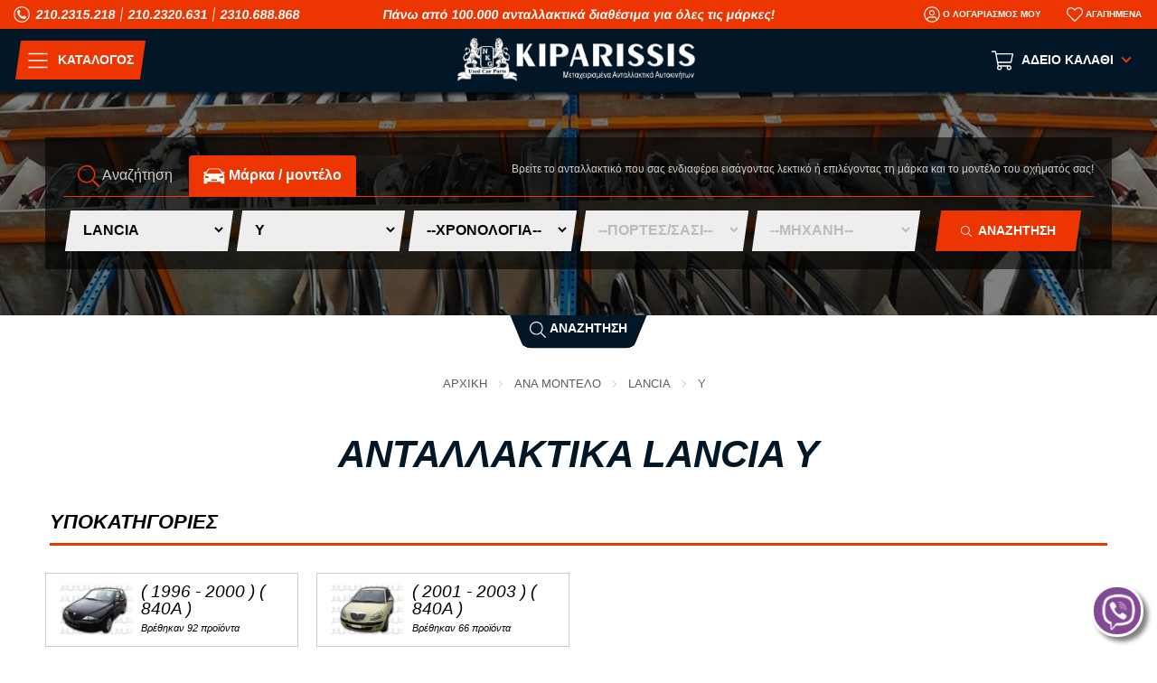

--- FILE ---
content_type: text/html; charset=utf-8
request_url: https://www.kiparissis.gr/el-gr/ana-montelo/lancia/y
body_size: 50036
content:
<!DOCTYPE html>
<!--[if IE]><![endif]-->
<!--[if IE 8 ]><html dir="ltr" lang="el" class="ie8"><![endif]-->
<!--[if IE 9 ]><html dir="ltr" lang="el" class="ie9"><![endif]-->
<!--[if (gt IE 9)|!(IE)]><!-->
<html dir="ltr" lang="el" prefix="og: http://ogp.me/ns# fb: http://ogp.me/ns/fb#">
<!--<![endif]-->
<head>
	<meta charset="UTF-8" />
	<meta name="viewport" content="width=device-width, initial-scale=1">
	<meta http-equiv="X-UA-Compatible" content="IE=edge">
	<title>Ανταλλακτικά LANCIA Y</title>
	<base href="https://www.kiparissis.gr/" />
	<meta name="theme-color" content="#000" />
	<meta name="robots" content="index, follow" />
					<link href="https://www.kiparissis.gr/el-gr/ana-montelo/lancia/y" rel="canonical" />
		<link href="https://www.kiparissis.gr/image/catalog/favicon.png" rel="icon" />
				<script>
			var _trans = {
									'site_lang' : 'el-gr',
							};
		</script>
			<meta property="og:title" content="Ανταλλακτικά LANCIA Y" >
	<meta property="og:description" content="" >
	<meta property="og:site_name" content="Kiparissis - The King Of Parts" >
			<meta property="og:image" content="https://www.kiparissis.gr/image/cache/catalog/kiparissis-logo-black-1200x630.webp" >
					<meta property="og:image:width" content="1200" >
					<meta property="og:image:height" content="630" >
					<meta property="og:url" content="https://www.kiparissis.gr/el-gr/ana-montelo/lancia/y" >
					<meta property="og:type" content="website" >
				
		
	<script type="application/ld+json">
	{
		"@context": "http://schema.org",
		"@type": "WebPage",
		"name": "Ανταλλακτικά LANCIA Y",
		"description": "&Alpha;&nu;&tau;&alpha;&lambda;&lambda;&alpha;&kappa;&tau;&iota;&kappa;ά LANCIA Y",
		"publisher": {
			"@type": "Organization",
			"name": "Kiparissis - The King Of Parts",
			"logo": {
				"@type": "ImageObject",
				"url": "https://www.kiparissis.gr/image/catalog/kiparissis-logo.png",
				"width": "697",
				"height": "112"
			}
		}
	}
	</script>
	<style>@font-face{font-family:"OpenSans";src:url("/catalog/view/theme/totalshop/stylesheet/fonts/OpenSans-Regular.ttf");font-weight:400;font-display:swap}@font-face{font-family:"OpenSans";src:url("/catalog/view/theme/totalshop/stylesheet/fonts/OpenSans-Bold.ttf");font-weight:bold;font-display:swap}@font-face{font-family:"OpenSans";src:url("/catalog/view/theme/totalshop/stylesheet/fonts/OpenSans-ExtraBold.ttf");font-weight:900;font-display:swap}@font-face{font-family:"OpenSans";src:url("/catalog/view/theme/totalshop/stylesheet/fonts/OpenSans-Italic.ttf");font-style:italic;font-display:swap}@font-face{font-family:"OpenSans";src:url("/catalog/view/theme/totalshop/stylesheet/fonts/OpenSans-BoldItalic.ttf");font-weight:bold;font-style:italic;font-display:swap}@font-face{font-family:"OpenSans";src:url("/catalog/view/theme/totalshop/stylesheet/fonts/OpenSans-ExtraBoldItalic.ttf");font-weight:900;font-style:italic;font-display:swap}@font-face{font-family:"OpenSans";src:url("/catalog/view/theme/totalshop/stylesheet/fonts/OpenSans-Light.ttf");font-weight:300;font-display:swap}@font-face{font-family:"OpenSans";src:url("/catalog/view/theme/totalshop/stylesheet/fonts/OpenSans-LightItalic.ttf");font-weight:300;font-style:italic;font-display:swap}html{-ms-text-size-adjust:100%;-webkit-text-size-adjust:100%}body{margin:0}article,aside,details,figcaption,figure,footer,header,hgroup,main,menu,nav,section,summary{display:block}audio,canvas,progress,video{display:inline-block;vertical-align:baseline}audio:not([controls]){display:none;height:0}[hidden],template{display:none}a{background-color:transparent}a:active,a:hover{outline:0}abbr[title]{border-bottom:1px dotted}b,strong{font-weight:bold}dfn{font-style:italic}h1{font-size:2em;margin:0.67em 0}mark{background:#ff0;color:#000}small{font-size:80%}sub,sup{font-size:75%;line-height:0;position:relative;vertical-align:baseline}sup{top:-0.5em}sub{bottom:-0.25em}img{border:0}svg:not(:root){overflow:hidden}figure{margin:1em 40px}hr{-webkit-box-sizing:content-box;-moz-box-sizing:content-box;box-sizing:content-box;height:0}pre{overflow:auto}code,kbd,pre,samp{font-family:monospace,monospace;font-size:1em}button,input,optgroup,select,textarea{color:inherit;font:inherit;margin:0}button{overflow:visible}button,select{text-transform:none}button, html input[type="button"],input[type="reset"],input[type="submit"]{-webkit-appearance:button;cursor:pointer}button[disabled], html input[disabled]{cursor:default}button::-moz-focus-inner,input::-moz-focus-inner{border:0;padding:0}input{line-height:normal}input[type="checkbox"],input[type="radio"]{-webkit-box-sizing:border-box;-moz-box-sizing:border-box;box-sizing:border-box;padding:0}input[type="number"]::-webkit-inner-spin-button,input[type="number"]::-webkit-outer-spin-button{height:auto}input[type="search"]{-webkit-appearance:textfield;-webkit-box-sizing:content-box;-moz-box-sizing:content-box;box-sizing:content-box}input[type="search"]::-webkit-search-cancel-button,input[type="search"]::-webkit-search-decoration{-webkit-appearance:none}fieldset{border:1px solid #c0c0c0;margin:0 2px;padding:0.35em 0.625em 0.75em}legend{border:0;padding:0}textarea{overflow:auto}optgroup{font-weight:bold}table{border-collapse:collapse;border-spacing:0}td,th{padding:0}*{-webkit-box-sizing:border-box;-moz-box-sizing:border-box;box-sizing:border-box}*:before,*:after{-webkit-box-sizing:border-box;-moz-box-sizing:border-box;box-sizing:border-box}html{font-size:10px;-webkit-tap-highlight-color:rgba(0,0,0,0)}input,button,select,textarea{font-family:inherit;font-size:inherit;line-height:inherit}figure{margin:0}img{vertical-align:middle}ul,ol{margin-top:0;margin-bottom:10px}ul ul, ol ul, ul ol, ol ol{margin-bottom:0}.list-unstyled{padding-left:0;list-style:none}.list-inline{padding-left:0;margin-left:-5px;list-style:none}.list-inline>li{display:inline-block;padding-right:5px;padding-left:5px}.list-group{padding-left:0;margin-bottom:20px}.list-group-item{position:relative;display:block;padding:10px 15px}.img-responsive,.carousel-inner>.item>img,.carousel-inner>.item>a>img{display:block;max-width:100%;height:auto}.img-rounded{border-radius:6px}.img-thumbnail{padding:4px;line-height:1.42857143;background-color:#fff;border:1px solid #ddd;-webkit-transition:all 0.2s ease-in-out;-o-transition:all 0.2s ease-in-out;transition:all 0.2s ease-in-out;display:inline-block;max-width:100%;height:auto}.img-circle{}hr{margin-top:20px;margin-bottom:20px;border:0;border-top:1px solid #eee}.sr-only{position:absolute;width:1px;height:1px;margin:-1px;padding:0;overflow:hidden;clip:rect(0,0,0,0);border:0}.sr-only-focusable:active,.sr-only-focusable:focus{position:static;width:auto;height:auto;margin:0;overflow:visible;clip:auto}[role="button"]{cursor:pointer}.container{margin-right:auto;margin-left:auto;padding-left:15px;padding-right:15px}.container-fluid{margin-right:auto;margin-left:auto;padding-left:15px;padding-right:15px}.row{margin-left:-15px;margin-right:-15px}.col-xs-1,.col-sm-1,.col-md-1,.col-lg-1,.col-xs-2,.col-sm-2,.col-md-2,.col-lg-2,.col-xs-3,.col-sm-3,.col-md-3,.col-lg-3,.col-xs-4,.col-sm-4,.col-md-4,.col-lg-4,.col-xs-5,.col-sm-5,.col-md-5,.col-lg-5,.col-xs-6,.col-sm-6,.col-md-6,.col-lg-6,.col-xs-7,.col-sm-7,.col-md-7,.col-lg-7,.col-xs-8,.col-sm-8,.col-md-8,.col-lg-8,.col-xs-9,.col-sm-9,.col-md-9,.col-lg-9,.col-xs-10,.col-sm-10,.col-md-10,.col-lg-10,.col-xs-11,.col-sm-11,.col-md-11,.col-lg-11,.col-xs-12,.col-sm-12,.col-md-12,.col-lg-12,.col-xl-1,.col-xl-2,.col-xl-3,.col-xl-4,.col-xl-5,.col-xl-6,.col-xl-7,.col-xl-8,.col-xl-9,.col-xl-10,.col-xl-11,.col-xl-12{position:relative;min-height:1px;padding-left:15px;padding-right:15px}.col-xs-1,.col-xs-2,.col-xs-3,.col-xs-4,.col-xs-5,.col-xs-6,.col-xs-7,.col-xs-8,.col-xs-9,.col-xs-10,.col-xs-11,.col-xs-12{float:left}.col-xs-12{width:100%}.col-xs-11{width:91.66666667%}.col-xs-10{width:83.33333333%}.col-xs-9{width:75%}.col-xs-8{width:66.66666667%}.col-xs-7{width:58.33333333%}.col-xs-6{width:50%}.col-xs-5{width:41.66666667%}.col-xs-4{width:33.33333333%}.col-xs-3{width:25%}.col-xs-2{width:16.66666667%}.col-xs-1{width:8.33333333%}.col-xs-pull-12{right:100%}.col-xs-pull-11{right:91.66666667%}.col-xs-pull-10{right:83.33333333%}.col-xs-pull-9{right:75%}.col-xs-pull-8{right:66.66666667%}.col-xs-pull-7{right:58.33333333%}.col-xs-pull-6{right:50%}.col-xs-pull-5{right:41.66666667%}.col-xs-pull-4{right:33.33333333%}.col-xs-pull-3{right:25%}.col-xs-pull-2{right:16.66666667%}.col-xs-pull-1{right:8.33333333%}.col-xs-pull-0{right:auto}.col-xs-push-12{left:100%}.col-xs-push-11{left:91.66666667%}.col-xs-push-10{left:83.33333333%}.col-xs-push-9{left:75%}.col-xs-push-8{left:66.66666667%}.col-xs-push-7{left:58.33333333%}.col-xs-push-6{left:50%}.col-xs-push-5{left:41.66666667%}.col-xs-push-4{left:33.33333333%}.col-xs-push-3{left:25%}.col-xs-push-2{left:16.66666667%}.col-xs-push-1{left:8.33333333%}.col-xs-push-0{left:auto}.col-xs-offset-12{margin-left:100%}.col-xs-offset-11{margin-left:91.66666667%}.col-xs-offset-10{margin-left:83.33333333%}.col-xs-offset-9{margin-left:75%}.col-xs-offset-8{margin-left:66.66666667%}.col-xs-offset-7{margin-left:58.33333333%}.col-xs-offset-6{margin-left:50%}.col-xs-offset-5{margin-left:41.66666667%}.col-xs-offset-4{margin-left:33.33333333%}.col-xs-offset-3{margin-left:25%}.col-xs-offset-2{margin-left:16.66666667%}.col-xs-offset-1{margin-left:8.33333333%}.col-xs-offset-0{margin-left:0%}@media (min-width: 501px){.col-sm-1,.col-sm-2,.col-sm-3,.col-sm-4,.col-sm-5,.col-sm-6,.col-sm-7,.col-sm-8,.col-sm-9,.col-sm-10,.col-sm-11,.col-sm-12{float:left}.col-sm-12{width:100%}.col-sm-11{width:91.66666667%}.col-sm-10{width:83.33333333%}.col-sm-9{width:75%}.col-sm-8{width:66.66666667%}.col-sm-7{width:58.33333333%}.col-sm-6{width:50%}.col-sm-5{width:41.66666667%}.col-sm-4{width:33.33333333%}.col-sm-3{width:25%}.col-sm-2{width:16.66666667%}.col-sm-1{width:8.33333333%}.col-sm-pull-12{right:100%}.col-sm-pull-11{right:91.66666667%}.col-sm-pull-10{right:83.33333333%}.col-sm-pull-9{right:75%}.col-sm-pull-8{right:66.66666667%}.col-sm-pull-7{right:58.33333333%}.col-sm-pull-6{right:50%}.col-sm-pull-5{right:41.66666667%}.col-sm-pull-4{right:33.33333333%}.col-sm-pull-3{right:25%}.col-sm-pull-2{right:16.66666667%}.col-sm-pull-1{right:8.33333333%}.col-sm-pull-0{right:auto}.col-sm-push-12{left:100%}.col-sm-push-11{left:91.66666667%}.col-sm-push-10{left:83.33333333%}.col-sm-push-9{left:75%}.col-sm-push-8{left:66.66666667%}.col-sm-push-7{left:58.33333333%}.col-sm-push-6{left:50%}.col-sm-push-5{left:41.66666667%}.col-sm-push-4{left:33.33333333%}.col-sm-push-3{left:25%}.col-sm-push-2{left:16.66666667%}.col-sm-push-1{left:8.33333333%}.col-sm-push-0{left:auto}.col-sm-offset-12{margin-left:100%}.col-sm-offset-11{margin-left:91.66666667%}.col-sm-offset-10{margin-left:83.33333333%}.col-sm-offset-9{margin-left:75%}.col-sm-offset-8{margin-left:66.66666667%}.col-sm-offset-7{margin-left:58.33333333%}.col-sm-offset-6{margin-left:50%}.col-sm-offset-5{margin-left:41.66666667%}.col-sm-offset-4{margin-left:33.33333333%}.col-sm-offset-3{margin-left:25%}.col-sm-offset-2{margin-left:16.66666667%}.col-sm-offset-1{margin-left:8.33333333%}.col-sm-offset-0{margin-left:0%}}@media (min-width: 801px){.col-md-1,.col-md-2,.col-md-3,.col-md-4,.col-md-5,.col-md-6,.col-md-7,.col-md-8,.col-md-9,.col-md-10,.col-md-11,.col-md-12{float:left}.col-md-12{width:100%}.col-md-11{width:91.66666667%}.col-md-10{width:83.33333333%}.col-md-9{width:75%}.col-md-8{width:66.66666667%}.col-md-7{width:58.33333333%}.col-md-6{width:50%}.col-md-5{width:41.66666667%}.col-md-4{width:33.33333333%}.col-md-3{width:25%}.col-md-2{width:16.66666667%}.col-md-1{width:8.33333333%}.col-md-pull-12{right:100%}.col-md-pull-11{right:91.66666667%}.col-md-pull-10{right:83.33333333%}.col-md-pull-9{right:75%}.col-md-pull-8{right:66.66666667%}.col-md-pull-7{right:58.33333333%}.col-md-pull-6{right:50%}.col-md-pull-5{right:41.66666667%}.col-md-pull-4{right:33.33333333%}.col-md-pull-3{right:25%}.col-md-pull-2{right:16.66666667%}.col-md-pull-1{right:8.33333333%}.col-md-pull-0{right:auto}.col-md-push-12{left:100%}.col-md-push-11{left:91.66666667%}.col-md-push-10{left:83.33333333%}.col-md-push-9{left:75%}.col-md-push-8{left:66.66666667%}.col-md-push-7{left:58.33333333%}.col-md-push-6{left:50%}.col-md-push-5{left:41.66666667%}.col-md-push-4{left:33.33333333%}.col-md-push-3{left:25%}.col-md-push-2{left:16.66666667%}.col-md-push-1{left:8.33333333%}.col-md-push-0{left:auto}.col-md-offset-12{margin-left:100%}.col-md-offset-11{margin-left:91.66666667%}.col-md-offset-10{margin-left:83.33333333%}.col-md-offset-9{margin-left:75%}.col-md-offset-8{margin-left:66.66666667%}.col-md-offset-7{margin-left:58.33333333%}.col-md-offset-6{margin-left:50%}.col-md-offset-5{margin-left:41.66666667%}.col-md-offset-4{margin-left:33.33333333%}.col-md-offset-3{margin-left:25%}.col-md-offset-2{margin-left:16.66666667%}.col-md-offset-1{margin-left:8.33333333%}.col-md-offset-0{margin-left:0%}}@media (min-width: 1201px){.col-lg-1,.col-lg-2,.col-lg-3,.col-lg-4,.col-lg-5,.col-lg-6,.col-lg-7,.col-lg-8,.col-lg-9,.col-lg-10,.col-lg-11,.col-lg-12{float:left}.col-lg-12{width:100%}.col-lg-11{width:91.66666667%}.col-lg-10{width:83.33333333%}.col-lg-9{width:75%}.col-lg-8{width:66.66666667%}.col-lg-7{width:58.33333333%}.col-lg-6{width:50%}.col-lg-5{width:41.66666667%}.col-lg-4{width:33.33333333%}.col-lg-3{width:25%}.col-lg-2{width:16.66666667%}.col-lg-1{width:8.33333333%}.col-lg-pull-12{right:100%}.col-lg-pull-11{right:91.66666667%}.col-lg-pull-10{right:83.33333333%}.col-lg-pull-9{right:75%}.col-lg-pull-8{right:66.66666667%}.col-lg-pull-7{right:58.33333333%}.col-lg-pull-6{right:50%}.col-lg-pull-5{right:41.66666667%}.col-lg-pull-4{right:33.33333333%}.col-lg-pull-3{right:25%}.col-lg-pull-2{right:16.66666667%}.col-lg-pull-1{right:8.33333333%}.col-lg-pull-0{right:auto}.col-lg-push-12{left:100%}.col-lg-push-11{left:91.66666667%}.col-lg-push-10{left:83.33333333%}.col-lg-push-9{left:75%}.col-lg-push-8{left:66.66666667%}.col-lg-push-7{left:58.33333333%}.col-lg-push-6{left:50%}.col-lg-push-5{left:41.66666667%}.col-lg-push-4{left:33.33333333%}.col-lg-push-3{left:25%}.col-lg-push-2{left:16.66666667%}.col-lg-push-1{left:8.33333333%}.col-lg-push-0{left:auto}.col-lg-offset-12{margin-left:100%}.col-lg-offset-11{margin-left:91.66666667%}.col-lg-offset-10{margin-left:83.33333333%}.col-lg-offset-9{margin-left:75%}.col-lg-offset-8{margin-left:66.66666667%}.col-lg-offset-7{margin-left:58.33333333%}.col-lg-offset-6{margin-left:50%}.col-lg-offset-5{margin-left:41.66666667%}.col-lg-offset-4{margin-left:33.33333333%}.col-lg-offset-3{margin-left:25%}.col-lg-offset-2{margin-left:16.66666667%}.col-lg-offset-1{margin-left:8.33333333%}.col-lg-offset-0{margin-left:0%}}@media (min-width: 1601px){.col-xl-1,.col-xl-2,.col-xl-3,.col-xl-4,.col-xl-5,.col-xl-6,.col-xl-7,.col-xl-8,.col-xl-9,.col-xl-10,.col-xl-11,.col-xl-12{float:left}.col-xl-12{width:100%}.col-xl-11{width:91.66666667%}.col-xl-10{width:83.33333333%}.col-xl-9{width:75%}.col-xl-8{width:66.66666667%}.col-xl-7{width:58.33333333%}.col-xl-6{width:50%}.col-xl-5{width:41.66666667%}.col-xl-4{width:33.33333333%}.col-xl-3{width:25%}.col-xl-2{width:16.66666667%}.col-xl-1{width:8.33333333%}.col-xl-pull-12{right:100%}.col-xl-pull-11{right:91.66666667%}.col-xl-pull-10{right:83.33333333%}.col-xl-pull-9{right:75%}.col-xl-pull-8{right:66.66666667%}.col-xl-pull-7{right:58.33333333%}.col-xl-pull-6{right:50%}.col-xl-pull-5{right:41.66666667%}.col-xl-pull-4{right:33.33333333%}.col-xl-pull-3{right:25%}.col-xl-pull-2{right:16.66666667%}.col-xl-pull-1{right:8.33333333%}.col-xl-pull-0{right:auto}.col-xl-push-12{left:100%}.col-xl-push-11{left:91.66666667%}.col-xl-push-10{left:83.33333333%}.col-xl-push-9{left:75%}.col-xl-push-8{left:66.66666667%}.col-xl-push-7{left:58.33333333%}.col-xl-push-6{left:50%}.col-xl-push-5{left:41.66666667%}.col-xl-push-4{left:33.33333333%}.col-xl-push-3{left:25%}.col-xl-push-2{left:16.66666667%}.col-xl-push-1{left:8.33333333%}.col-xl-push-0{left:auto}.col-xl-offset-12{margin-left:100%}.col-xl-offset-11{margin-left:91.66666667%}.col-xl-offset-10{margin-left:83.33333333%}.col-xl-offset-9{margin-left:75%}.col-xl-offset-8{margin-left:66.66666667%}.col-xl-offset-7{margin-left:58.33333333%}.col-xl-offset-6{margin-left:50%}.col-xl-offset-5{margin-left:41.66666667%}.col-xl-offset-4{margin-left:33.33333333%}.col-xl-offset-3{margin-left:25%}.col-xl-offset-2{margin-left:16.66666667%}.col-xl-offset-1{margin-left:8.33333333%}.col-xl-offset-0{margin-left:0%}}@media (min-width: 1601px){.auto-clear>.col-xl-1:nth-of-type(12n+1){clear:left}.auto-clear>.col-xl-2:nth-of-type(6n+1){clear:left}.auto-clear>.col-xl-3:nth-of-type(4n+1){clear:left}.auto-clear>.col-xl-4:nth-of-type(3n+1){clear:left}.auto-clear>.col-xl-6:nth-of-type(odd){clear:left}}@media (min-width: 1201px) and (max-width: 1600px){.auto-clear>.col-lg-1:nth-of-type(12n+1){clear:left}.auto-clear>.col-lg-2:nth-of-type(6n+1){clear:left}.auto-clear>.col-lg-3:nth-of-type(4n+1){clear:left}.auto-clear>.col-lg-4:nth-of-type(3n+1){clear:left}.auto-clear>.col-lg-6:nth-of-type(odd){clear:left}}@media (min-width: 801px) and (max-width: 1200px){.auto-clear>.col-md-1:nth-of-type(12n+1){clear:left}.auto-clear>.col-md-2:nth-of-type(6n+1){clear:left}.auto-clear>.col-md-3:nth-of-type(4n+1){clear:left}.auto-clear>.col-md-4:nth-of-type(3n+1){clear:left}.auto-clear>.col-md-6:nth-of-type(odd){clear:left}}@media (min-width: 501px) and (max-width: 800px){.auto-clear>.col-sm-1:nth-of-type(12n+1){clear:left}.auto-clear>.col-sm-2:nth-of-type(6n+1){clear:left}.auto-clear>.col-sm-3:nth-of-type(4n+1){clear:left}.auto-clear>.col-sm-4:nth-of-type(3n+1){clear:left}.auto-clear>.col-sm-6:nth-of-type(odd){clear:left}}@media (max-width: 500px){.auto-clear>.col-xs-1:nth-of-type(12n+1){clear:left}.auto-clear>.col-xs-2:nth-of-type(6n+1){clear:left}.auto-clear>.col-xs-3:nth-of-type(4n+1){clear:left}.auto-clear>.col-xs-4:nth-of-type(3n+1){clear:left}.auto-clear>.col-xs-6:nth-of-type(odd){clear:left}}.fade{opacity:0;-webkit-transition:opacity 0.15s linear;-o-transition:opacity 0.15s linear;transition:opacity 0.15s linear}.fade.in{opacity:1}.collapse{display:none}.collapse.in{display:block}tr.collapse.in{display:table-row}tbody.collapse.in{display:table-row-group}.collapsing{position:relative;height:0;overflow:hidden;-webkit-transition-property:height,visibility;-o-transition-property:height,visibility;transition-property:height,visibility;-webkit-transition-duration:0.35s;-o-transition-duration:0.35s;transition-duration:0.35s;-webkit-transition-timing-function:ease;-o-transition-timing-function:ease;transition-timing-function:ease}.caret{display:inline-block;width:0;height:0;margin-left:2px;vertical-align:middle;border-top:4px dashed;border-top:4px solid \9;border-right:4px solid transparent;border-left:4px solid transparent}.dropup,.dropdown{position:relative}.dropdown-toggle:focus{outline:0}.dropdown-menu{position:absolute;top:100%;left:0;z-index:1000;display:none;float:left;min-width:160px;padding:0px;margin:2px 0 0;list-style:none;font-size:14px;text-align:left;background-color:#fff;border:1px solid #ccc;border:1px solid rgba(0, 0, 0, 0.15);-webkit-background-clip:padding-box;background-clip:padding-box;-webkit-box-shadow:0 6px 12px rgba(0, 0, 0, .5);box-shadow:0 6px 12px rgba(0,0,0,.5)}.dropdown-menu.pull-right{right:0;left:auto}.dropdown-menu .divider{height:1px;margin:9px 0;overflow:hidden;background-color:#e5e5e5}.dropdown-menu>li{text-align:left}.dropdown-menu>li>a{display:block;padding:10px 15px;clear:both;font-weight:normal;line-height:1.42857143;color:#333;white-space:nowrap}.dropdown-menu>li>a:hover,.dropdown-menu>li>a:focus{text-decoration:none;color:#000;background-color:#eee}.dropdown-menu>.active>a,.dropdown-menu>.active>a:hover,.dropdown-menu>.active>a:focus{color:#fff;text-decoration:none;outline:0;background-color:#000}.dropdown-menu>.disabled>a,.dropdown-menu>.disabled>a:hover,.dropdown-menu>.disabled>a:focus{color:#777}.dropdown-menu>.disabled>a:hover,.dropdown-menu>.disabled>a:focus{text-decoration:none;background-color:transparent;background-image:none;filter:progid:DXImageTransform.Microsoft.gradient(enabled = false);cursor:not-allowed}.open>.dropdown-menu{display:block}.open>a{outline:0}.dropdown-menu-right{left:auto;right:0}.dropdown-menu-left{left:0;right:auto}.dropdown-header{display:block;padding:3px 20px;font-size:12px;line-height:1.42857143;color:#777;white-space:nowrap}.dropdown-backdrop{position:fixed;left:0;right:0;bottom:0;top:0;z-index:990}.pull-right>.dropdown-menu{right:0;left:auto}.dropup .caret, .navbar-fixed-bottom .dropdown .caret{border-top:0;border-bottom:4px dashed;border-bottom:4px solid \9;content:""}.dropup .dropdown-menu, .navbar-fixed-bottom .dropdown .dropdown-menu{top:auto;bottom:100%;margin-bottom:2px}.btn-group{position:relative}.btn-block{display:block;width:100%}.btn-block+.btn-block{margin-top:5px}@media (min-width: 800px){.navbar-right .dropdown-menu{left:auto;right:0}.navbar-right .dropdown-menu-left{left:0;right:auto}}.tooltip{position:absolute;z-index:1070;display:block;font-family:"Helvetica Neue",Helvetica,Arial,sans-serif;font-style:normal;font-weight:normal;letter-spacing:normal;line-break:auto;line-height:1.42857143;text-align:left;text-align:start;text-decoration:none;text-transform:none;white-space:normal;word-break:normal;word-spacing:normal;word-wrap:normal;font-size:12px;opacity:0;filter:alpha(opacity=0)}.tooltip.in{opacity:0.9;filter:alpha(opacity=90)}.tooltip.top{margin-top:-3px;padding:5px 0}.tooltip.right{margin-left:3px;padding:0 5px}.tooltip.bottom{margin-top:3px;padding:5px 0}.tooltip.left{margin-left:-3px;padding:0 5px}.tooltip-inner{max-width:200px;padding:3px 8px;color:#fff;text-align:center;background-color:#000;border-radius:3px;font-size:12px}.tooltip-arrow{position:absolute;width:0;height:0;border-color:transparent;border-style:solid}.tooltip.top .tooltip-arrow{bottom:0;left:50%;margin-left:-5px;border-width:5px 5px 0;border-top-color:#000}.tooltip.top-left .tooltip-arrow{bottom:0;right:5px;margin-bottom:-5px;border-width:5px 5px 0;border-top-color:#000}.tooltip.top-right .tooltip-arrow{bottom:0;left:5px;margin-bottom:-5px;border-width:5px 5px 0;border-top-color:#000}.tooltip.right .tooltip-arrow{top:50%;left:0;margin-top:-5px;border-width:5px 5px 5px 0;border-right-color:#000}.tooltip.left .tooltip-arrow{top:50%;right:0;margin-top:-5px;border-width:5px 0 5px 5px;border-left-color:#000}.tooltip.bottom .tooltip-arrow{top:0;left:50%;margin-left:-5px;border-width:0 5px 5px;border-bottom-color:#000}.tooltip.bottom-left .tooltip-arrow{top:0;right:5px;margin-top:-5px;border-width:0 5px 5px;border-bottom-color:#000}.tooltip.bottom-right .tooltip-arrow{top:0;left:5px;margin-top:-5px;border-width:0 5px 5px;border-bottom-color:#000}.clearfix:before,.clearfix:after,.container:before,.container:after,.container-fluid:before,.container-fluid:after,.row:before,.row:after,.modal-header:before,.modal-header:after,.modal-footer:before,.modal-footer:after{content:" ";display:table}.clearfix:after,.container:after,.container-fluid:after,.row:after,.modal-header:after,.modal-footer:after{clear:both}.center-block{display:block;margin-left:auto;margin-right:auto}.pull-right{float:right !important}.pull-left{float:left !important}.hide{display:none !important}.show{display:block !important}.invisible{visibility:hidden}.text-hide{font:0/0 a;color:transparent;background-color:transparent;border:0}.hidden{display:none !important}.affix{position:fixed}small,.small{font-size:85%}.text-left{text-align:left}.text-right{text-align:right}.text-center{text-align:center}.text-justify{text-align:justify}.text-nowrap{white-space:nowrap}.text-lowercase{text-transform:lowercase}.text-uppercase{text-transform:uppercase}.text-capitalize{text-transform:capitalize}.text-muted{color:#777}.nav{padding-left:0;margin-bottom:0;list-style:none;display:table;width:100%}.nav>li{position:relative;display:block;margin-bottom:-1px}.nav>li>a{position:relative;display:block;padding:10px 15px}.nav>li>a:hover,.nav>li>a:focus{text-decoration:none;background-color:#eee}.nav>li.disabled>a{color:#777}.nav>li.disabled>a:hover,.nav>li.disabled>a:focus{color:#777;text-decoration:none;cursor:not-allowed;background-color:transparent}.nav .open > a, .nav .open > a:hover, .nav .open>a:focus{background-color:#eee;border-color:#999}.nav .nav-divider{height:1px;margin:9px 0;overflow:hidden;background-color:#e5e5e5}.nav>li>a>img{max-width:none}.tab-content>.tab-pane{display:none}.tab-content>.active{display:block}.nav-tabs{margin-bottom:15px;border-bottom:1px solid #ddd}.nav-tabs>li{float:left}.nav-tabs>li>a{margin-right:2px;line-height:1.42857143;border:1px solid transparent}.nav-tabs>li>a:hover{border-color:#eee #eee #ddd}.nav-tabs>li.active>a,.nav-tabs>li.active>a:hover,.nav-tabs>li.active>a:focus{color:#555;cursor:default;background-color:#fff;border:1px solid #ddd;border-bottom-color:transparent;font-weight:bold}.close{float:right;font-size:21px;font-weight:bold;line-height:1;color:#000;text-shadow:0 1px 0 #fff;filter:alpha(opacity=20);opacity: .2}.close:hover,.close:focus{color:#000;text-decoration:none;cursor:pointer;filter:alpha(opacity=50);opacity: .5}button.close{-webkit-appearance:none;padding:0;cursor:pointer;background:transparent;border:0}.modal-open{overflow:hidden}.modal{position:fixed;top:0;right:0;bottom:0;left:0;z-index:1050;display:none;overflow:hidden;-webkit-overflow-scrolling:touch;outline:0;margin:20px;transition:display 0.3s linear}.modal.fade .modal-dialog{transition:transform .3s ease-out;transform:translate(0, -25%)}.modal.in .modal-dialog{transform:translate(0, 0)}.modal-open .modal{overflow-x:hidden;overflow-y:auto}.modal-dialog{position:relative;width:auto;margin:0 auto;max-width:1024px}.modal-content{position:relative;overflow:hidden;background-color:#fff;-webkit-background-clip:padding-box;background-clip:padding-box;border:1px solid #999;border:1px solid rgba(0, 0, 0, .2);outline:0;-webkit-box-shadow:0 3px 9px rgba(0, 0, 0, .5);box-shadow:0 3px 9px rgba(0,0,0,.5)}.modal-backdrop{position:fixed;top:0;right:0;bottom:0;left:0;z-index:1040;background-color:#000}.modal-backdrop.fade{filter:alpha(opacity=0);opacity:0}.modal-backdrop.in{filter:alpha(opacity=50);opacity: .5}.modal-header{min-height:16.42857143px;padding:15px;border-bottom:1px solid #e5e5e5}.modal-header .close{margin-top:-2px}.modal-title{margin:0;padding:0;font-size:1.3em}.modal-body{position:relative;padding:15px;max-height:calc(100vh - 45px);overflow:auto}.modal-footer{padding:15px;text-align:right;border-top:1px solid #e5e5e5}.modal-footer .btn+.btn{margin-bottom:0;margin-left:5px}.modal-footer .btn-group .btn+.btn{margin-left:-1px}.modal-footer .btn-block+.btn-block{margin-left:0}.modal-scrollbar-measure{position:absolute;top:-9999px;width:50px;height:50px;overflow:scroll}@media (max-width: 500px){.hidden-xs{display:none !important}.text-xs-center{text-align:center}.text-xs-right{text-align:right}.text-xs-left{text-align:left}}@media (min-width: 501px) and (max-width: 800px){.hidden-sm{display:none !important}.text-sm-center{text-align:center}.text-sm-right{text-align:right}.text-sm-left{text-align:left}}@media (min-width: 801px) and (max-width: 1200px){.hidden-md{display:none !important}.text-md-center{text-align:center}.text-md-right{text-align:right}.text-md-left{text-align:left}}@media (min-width: 1201px){.hidden-lg{display:none !important}.text-lg-center{text-align:center}.text-lg-right{text-align:right}.text-lg-left{text-align:left}}.table-wrapper{min-height: .01%;overflow-x:auto}@media screen and (max-width: 767px){.table-wrapper{width:100%;margin-bottom:15px;overflow-y:hidden;-ms-overflow-style:-ms-autohiding-scrollbar;border:1px solid #ddd}.table-wrapper>.table{margin-bottom:0}.table-wrapper>.table-bordered{border:0}.table-wrapper>.table-bordered>thead>tr>th:first-child,.table-wrapper>.table-bordered>tbody>tr>th:first-child,.table-wrapper>.table-bordered>tfoot>tr>th:first-child,.table-wrapper>.table-bordered>thead>tr>td:first-child,.table-wrapper>.table-bordered>tbody>tr>td:first-child,.table-wrapper>.table-bordered>tfoot>tr>td:first-child{border-left:0}.table-wrapper>.table-bordered>thead>tr>th:last-child,.table-wrapper>.table-bordered>tbody>tr>th:last-child,.table-wrapper>.table-bordered>tfoot>tr>th:last-child,.table-wrapper>.table-bordered>thead>tr>td:last-child,.table-wrapper>.table-bordered>tbody>tr>td:last-child,.table-wrapper>.table-bordered>tfoot>tr>td:last-child{border-right:0}.table-wrapper>.table-bordered>tbody>tr:last-child>th,.table-wrapper>.table-bordered>tfoot>tr:last-child>th,.table-wrapper>.table-bordered>tbody>tr:last-child>td,.table-wrapper>.table-bordered>tfoot>tr:last-child>td{border-bottom:0}}:root{--expression-main-color:#ed3501;--expression-secondary-color:#011627;--header-bg-color:#011627;--footer-bg-color:#011627;--cart-bg-color:#ed3501;--link-color:#ed3501;--link-hover-color:#b22d0e;--btn-primary-color:#ed3501;--btn-primary-hover-color:#b22d0e;--btn-secondary-color:#eee;--btn-secondary-hover-color:#ccc;--btn-default-color:#011627;--btn-default-hover-color:#111;--icon-color:#ed3501;--input-color:#eee;--skew-amount:8deg;--skew-amount-opposite:-8deg}#custom-field3.required .control-label:before, #payment-custom-field3.required .control-label:before{display:none !important}.container{max-width:2000px;width:calc(100% - 80px)}.nopadding .container{padding:0}.nopadding .row{margin:0}.nopadding .row>div{padding:0}.margin-xs{margin:10px}.margin-sm{margin:20px}.margin-md{margin:30px}.margin-lg{margin:40px}.block{display:block !important}.inline-block{display:inline-block !important}.flex-center-space-between{display:flex;justify-content:space-between;align-items:center}.table-row{display:table;width:100%;margin:0}.table-row>div,.table-row>span{display:table-cell;vertical-align:middle;float:none}.custom-hr{height:3px;background-color:#000;border-width:0;margin-top:0;margin-bottom:0}.float-left{float:left}.float-right{float:right}.text-lg{font-size:1.3em}.text-xl{font-size:1.6em}.text-sm{font-size:0.85em}@media (min-width:1601px){.text-xl-left{text-align:left}.text-xl-right{text-align:right}.text-xl-center{text-align:center}.hide-xl{display:none !important}}@media (min-width:1201px) and (max-width:1600px){.text-lg-left{text-align:left}.text-lg-right{text-align:right}.text-lg-center{text-align:center}.hide-lg{display:none !important}}@media (min-width:801px) and (max-width:1200px){.text-md-left{text-align:left}.text-md-right{text-align:right}.text-md-center{text-align:center}.hide-md{display:none !important}}@media (min-width:501px) and (max-width:800px){.text-sm-left{text-align:left}.text-sm-right{text-align:right}.text-sm-center{text-align:center}.hide-sm{display:none !important}}@media (max-width:500px){.text-xs-left{text-align:left}.text-xs-right{text-align:right}.text-xs-center{text-align:center}.hide-xs{display:none !important}}.w66{width:66.6%}.w33{width:33.3%}.clear{clear:both}.table-responsive{width:100%;overflow:auto;padding:10px 0}.pill{display:inline-block;padding:3px 8px;border-radius:5px;background:#eee;color:#555;font-size:0.85em;text-transform:uppercase}.text-logo{font-size:50px;line-height:0;text-align:center}.text-logo, .text-logo a, .text-logo a:hover{color:#000;padding:5px}#column-left,#column-right{margin-bottom:20px}#column-left .product-layout, #column-right .product-layout{width:100%}*,*:before,*:after{box-sizing:border-box}*{font-family:"OpenSans",sans-serif}html{overflow:-moz-scrollbars-vertical;margin:0;padding:0}body{margin:0;padding:0;color:#000;background-color:#fff;background-attachment:fixed;font-size:16px;-webkit-font-smoothing:antialiased;-moz-osx-font-smoothing:grayscale}form{padding:0;margin:0;display:inline}input[type="text"],input[type="number"],input[type="tel"],input[type="password"],input[type="email"],textarea,select{margin:0;padding:14px 1%;background:var(--input-color);border-width:0;line-height:normal}input:focus,textarea:focus,select:focus{background-color:#fff;box-shadow:0 0 3px #000}input[type="radio"]{-webkit-appearance:none;-moz-appearance:none;position:relative;margin:4px 4px 4px 10px;border-radius:20px;background:var(--input-color);outline:0;-webkit-appearance:none;cursor:pointer;width:18px;height:18px;vertical-align:middle;box-shadow:0 0 3px #aaa}input[type="radio"]:hover{box-shadow:0 0 6px #444}input[type="radio"]:after{content:'';transform:scale(0,0);position:absolute;top:2px;left:2px;display:block;width:calc(100% - 4px);height:calc(100% - 4px);border-radius:50%;background:#000;transition:transform 0.2s linear}input[type="radio"]:checked:after{transform:scale(1,1)}input[type="checkbox"]{vertical-align:middle;transform:scale(1.4);margin:0 5px}input:disabled,select:disabled,button:disabled{opacity:0.2}.submit-btn-primary-wrapper{transform:skewX(var(--skew-amount-opposite));display:inline-block;background-color:var(--btn-primary-color);padding:0 5px;transition:background-color ease 0.3s}.submit-btn-primary-wrapper:hover{background-color:var(--btn-primary-hover-color)}.submit-btn-primary-wrapper input{transform:skewX(var(--skew-amount));padding:15px 20px}input.input-sm[type="text"],input.input-sm[type="number"],input.input-sm[type="tel"],input.input-sm[type="password"],input.input-sm[type="email"],textarea.input-sm,select.input-sm{padding:8px 0.5%;font-size:0.8em}::-webkit-input-placeholder{color:#bbb}:-ms-input-placeholder{color:#bbb}::placeholder{color:#bbb}fieldset{border-radius:10px;border:2px solid #ddd;padding:25px 20px 15px 20px;margin-bottom:15px}legend{font-size:1.25em;font-weight:bold;padding:5px;text-transform:uppercase;color:var(--expression-main-color)}.checkbox-inline{margin-top:10px;display:inline-block}svg{fill:var(--icon-color)}a{color:var(--link-color);text-decoration:none;transition:all 0.3s ease}a:hover{color:var(--link-hover-color)}a svg{fill:var(--link-color);transition:all 0.3s ease}a:hover svg{fill:var(--link-hover-color)}a img{border:none}h1{font-size:2.6em;color:var(--expression-secondary-color);line-height:1.1em;text-align:center;position:relative;font-weight:900;font-style:italic;text-transform:uppercase}h2{font-size:2.4em;color:var(--expression-secondary-color);position:relative;font-style:italic;text-transform:uppercase}h3{font-size:2em;color:var(--expression-secondary-color);text-transform:uppercase}h4{font-size:1.6em;color:var(--expression-secondary-color);margin:10px 0}p{margin:30px 0;line-height:1.5em}hr{height:1px;background-color:#ddd;border-width:0}table{width:100%}.table-bordered tr{border-bottom:1px solid rgba(0,0,0,0.1)}th,td{padding:7px}thead th, thead td{font-weight:bold}blockquote{border-left:4px solid var(--btn-primary-color);color:#555;background:#f6f6f6;font-size:1.4em;font-family:Serif;padding:20px;margin:15px 0}blockquote *{font-family:serif;font-style:italic}.inline{width:auto !important}.section-hdr{position:relative;margin:20px 0}.section-hdr.with-btn{display:table;width:100%}.section-hdr.with-btn>span{display:table-cell;vertical-align:middle}.section-hdr.with-btn>span:last-child{text-align:right;padding-left:15px;font-size:16px;margin-right:-5px;display:block}#content h2,.section-hdr{font-size:1em}#content h2, body.common-home #content .section-hdr, #product-details .section-hdr{margin:30px 0;padding:15px 20px;text-transform:uppercase;font-weight:900;color:#fff}#content h2::before, body.common-home #content .section-hdr::before, #product-details .section-hdr::before{content:' ';display:block;position:absolute;top:0;left:0;right:0;bottom:0;z-index:-1;background-color:var(--expression-secondary-color);transform:skewX(var(--skew-amount-opposite))}#content table h2, #content .product-thumb h2, #content .category-layout h2, #content .blog h2{margin:15px 0;padding:0;text-transform:inherit;font-weight:bold}#content table h2::before, #content .product-thumb h2::before, #content .category-layout h2::before, #content .blog h2::before{display:none}#content h3{font-weight:bold;font-style:italic}#content h3::after, footer .section-hdr::after{content:' ';display:block;height:4px;background-color:var(--expression-main-color);margin-top:10px;width:60px;margin-left:0;margin-right:auto}#content h3[style*="center"]::after, #content h3[class*="center"]::after{margin-left:auto;margin-right:auto}#content h3[style*="right"]::after, #content h3[class*="right"]::after{margin-left:auto;margin-right:0}.section-hdr-sm{font-size:1.4em;font-weight:800;font-style:italic;border-bottom:3px solid var(--expression-main-color);padding:10px 0;margin:30px 0 20px 0;text-transform:uppercase}.buttons{margin:30px 0}.buttons::after{content:' ';display:block;width:100%;clear:both}.btn,.btn-primary,.btn-secondary,.btn-default,.btn-invert,.btn-danger,.btn-icon{cursor:pointer;max-width:100%;text-transform:uppercase}.btn,.btn-primary,.btn-secondary,.btn-default,.btn-invert,.btn-danger{overflow:hidden;text-overflow:ellipsis}.btn{display:inline-block;background:transparent;color:#000;vertical-align:middle;padding:16px 30px;transition:all 0.3s ease;font-weight:bold;font-size:0.85em;white-space:nowrap;border:none;text-align:center;line-height:1em}.btn:hover,.btn:focus{text-decoration:none !important;filter:none}.btn svg{fill:#000;position:absolute;top:50%;left:0;transform:translateY(-50%)}.btn-primary,.btn-secondary,.btn-default,.btn-invert,.btn-danger{background:transparent;position:relative;z-index:0;color:#fff}.btn-secondary,.btn-secondary:hover{color:#000}.btn-primary:hover,.btn-default:hover,.btn-danger:hover{color:#fff}.btn-primary::before,.btn-secondary::before,.btn-default::before,.btn-invert::before,.btn-danger::before{content:' ';display:block;position:absolute;top:0;left:5px;right:5px;bottom:0;z-index:-1;transform:skewX(var(--skew-amount-opposite));transition:background 0.3s ease}.btn-primary::before,input.btn-primary{background:var(--btn-primary-color)}.btn-secondary::before,input.btn-secondary{background:var(--btn-secondary-color)}.btn-default::before,input.btn-default{background:var(--btn-default-color)}.btn-invert{background:transparent;color:var(--btn-primary-color)}.btn-invert::before,input.btn-invert{border:1px solid var(--btn-primary-color)}.btn-danger::before,input.btn-danger{background-color:#d9534f}.btn-primary svg, .btn-secondary svg, .btn-default svg, .btn-danger svg{fill:#fff}.btn:hover svg{fill:#000}.btn-primary:hover::before,.btn-primary:focus::before,input:hover.btn-primary,input:focus.btn-primary{background:var(--btn-primary-hover-color)}.btn-secondary:hover::before,.btn-secondary:focus::before,input:hover.btn-secondary,input:focus.btn-secondary{background:var(--btn-secondary-hover-color)}.btn-default:hover::before,.btn-default:focus::before,input:hover.btn-default,input:focus.btn-default{background:var(--btn-default-hover-color)}.btn-invert:hover{color:#fff}.btn-invert:hover::before,.btn-invert:focus::before,input:hover.btn-invert,input:focus.btn-invert{background:var(--btn-primary-color)}.btn-danger:hover::before,.btn-danger:focus::before,input:hover.btn-danger,input:focus.btn-danger{background-color:#883734}.btn-primary:hover svg, .btn-secondary:hover svg, .btn-default:hover svg, .btn-danger svg{fill:#fff}.btn-xs,.btn-group-xs>.btn{padding:6px 10px;font-size:0.7em}.btn-sm,.btn-group-sm>.btn{padding:11px 20px;font-size:0.8em}.btn-lg,.btn-group-lg>.btn{padding:21px 40px;font-size:1em}.btn-xl,.btn-group-xl>.btn{padding:26px 50px;font-size:1.1em}.btn-icon{background:transparent;border:none;border-radius:100px;color:#fff}.btn-icon svg{fill:var(--link-color)}.btn-icon:hover svg{fill:var(--link-hover-color)}.btn-block{display:block;margin:0 5px}.btn-default.btn-facebook{color:#fff}.btn-default.btn-facebook::before{background-color:#1877F2}.btn-default.btn-twitter::before{background-color:#1b95e0}.btn-default.btn-pinterest::before{background-color:#cd1d1f}.btn-default.btn-linkedin::before{background-color:#0a66c2}.btn-default.btn-google::before{background-color:#c5221e}.btn-default.btn-mail::before{background-color:#000}.btn-default.btn-facebook,.btn-default.btn-twitter,.btn-default.btn-pinterest,.btn-default.btn-linkedin,.btn-default.btn-google,.btn-default.btn-mail{margin-bottom:20px}.btn-default.btn-facebook svg, .btn-default.btn-twitter svg, .btn-default.btn-pinterest svg, .btn-default.btn-linkedin svg, .btn-default.btn-google svg, .btn-default.btn-mail svg{fill:#fff}.svg-icon svg{vertical-align:middle;width:30px;height:30px;transition:fill ease 0.3s}.svg-icon-xs svg{width:18px;height:18px}.svg-icon-sm svg{width:24px;height:24px}.svg-icon-lg svg{width:36px;height:36px}.svg-icon-xl svg{width:42px;height:42px}.btn .svg-icon{padding-left:25px;position:relative}.btn .svg-icon-sm{padding-left:31px}.btn .svg-icon-md{padding-left:37px}.btn .svg-icon-lg{padding-left:43px}.btn .svg-icon-xl{padding-left:49px}.bootstrap-datetimepicker-widget .table-condensed td, .bootstrap-datetimepicker-widget a[data-action].btn, .bootstrap-datetimepicker-widget a[data-action].btn span, .bootstrap-datetimepicker-widget .timepicker-hour, .bootstrap-datetimepicker-widget .timepicker-minute, .bootstrap-datetimepicker-widget .timepicker-second{width:40px;height:40px;line-height:40px}.bootstrap-datetimepicker-widget td{padding:0}.bootstrap-datetimepicker-widget a[data-action].btn{padding:0}.bootstrap-datetimepicker-widget a[data-action].btn span{display:block;margin:0;background-color:var(--expression-main-color);border-radius:0;transition:background-color 0.3s ease}.bootstrap-datetimepicker-widget a[data-action].btn .glyphicon-chevron-up::after, .bootstrap-datetimepicker-widget .btn .glyphicon-chevron-down::after{content:'+';font-size:1.25em}.bootstrap-datetimepicker-widget a[data-action].btn .glyphicon-chevron-down::after{content:'-'}.bootstrap-datetimepicker-widget .btn .glyphicon-calendar::after{content:'Calendar\25B4'}.bootstrap-datetimepicker-widget .btn .glyphicon-time::after{content:'Time\25BE'}.bootstrap-datetimepicker-widget .timepicker{margin:30px 0}#content ul:not(.list-unstyled):not(.dropdown-menu):not(.filterButtons)>li, footer ul:not(.list-unstyled):not(.dropdown-menu)>li{list-style:none}#content ul:not(.list-unstyled):not(.dropdown-menu)>li, footer ul:not(.list-unstyled):not(.dropdown-menu)>li{margin-bottom:10px}#content ul:not(.list-unstyled):not(.dropdown-menu):not(.list-style-none):not(.filterButtons)>li, footer ul:not(.list-unstyled):not(.dropdown-menu):not(.list-style-none)>li{list-style-image:url("data:image/svg+xml,%3Csvg aria-hidden='true' focusable='false' data-icon='angle-right' role='img' width='10' height='10' xmlns='http://www.w3.org/2000/svg' viewBox='20 126 150 260'%3E%3Cpath fill='%23ed3501' d='M166.9 264.5l-117.8 116c-4.7 4.7-12.3 4.7-17 0l-7.1-7.1c-4.7-4.7-4.7-12.3 0-17L127.3 256 25.1 155.6c-4.7-4.7-4.7-12.3 0-17l7.1-7.1c4.7-4.7 12.3-4.7 17 0l117.8 116c4.6 4.7 4.6 12.3-.1 17z'%3E%3C/path%3E%3C/svg%3E")}footer ul:not(.list-unstyled):not(.dropdown-menu):not(.list-style-none)>li{padding-left:5px}.sprites{background:url("/catalog/view/theme/totalshop/image/icons/sprites20220104.png") top left no-repeat;display:inline-block;margin:3px 10px;vertical-align:middle}.sprites.invert{filter:invert(1)}.sprites.piraeus_en_white{width:97px;height:80px;background-position:-10px -10px}.sprites.visa_secure_2x{width:81px;height:80px;background-position:-10px -100px}.sprites.elta_2x{width:112px;height:80px;background-position:-10px -190px}.sprites.piraeus_white{width:133px;height:80px;background-position:-10px -280px}.sprites.piraeus_en{width:102px;height:80px;background-position:-10px -370px}.sprites.piraeus{width:128px;height:80px;background-position:-10px -460px}.sprites.budge_2{width:57px;height:56px;background-position:-117px -10px}.sprites.cc{width:57px;height:56px;background-position:-101px -100px}.sprites.box{width:57px;height:56px;background-position:-10px -550px}.sprites.phone{width:57px;height:56px;background-position:-77px -550px}.sprites.truck{width:97px;height:56px;background-position:-10px -616px}.sprites.gift_bag{width:57px;height:56px;background-position:-117px -616px}.sprites.returns{width:57px;height:56px;background-position:-10px -682px}.sprites.alpha_ecommerce{width:161px;height:40px;background-position:-10px -748px}.sprites.diners_club{width:101px;height:40px;background-position:-10px -798px}.sprites.protect_buy{width:60px;height:40px;background-position:-77px -682px}.sprites.safekey{width:82px;height:40px;background-position:-10px -848px}.sprites.viva{width:165px;height:40px;background-position:-10px -898px}.sprites.tas{width:124px;height:40px;background-position:-10px -948px}.sprites.sectigo{width:99px;height:40px;background-position:-10px -998px}.sprites.elta{width:57px;height:40px;background-position:-102px -848px}.sprites.geniki{width:97px;height:40px;background-position:-10px -1048px}.sprites.mastercard_id{width:135px;height:40px;background-position:-10px -1098px}.sprites.maestro{width:57px;height:40px;background-position:-117px -1048px}.sprites.mastercard{width:57px;height:40px;background-position:-10px -1148px}.sprites.visa{width:60px;height:40px;background-position:-77px -1148px}.sprites.amex{width:40px;height:40px;background-position:-132px -190px}.sprites.speedex{width:160px;height:40px;background-position:-10px -1198px}.sprites.acs{width:105px;height:40px;background-position:-10px -1248px}.sprites.eurobank{width:121px;height:40px;background-position:-10px -1298px}.sprites.alpha_white{width:163px;height:40px;background-position:-10px -1348px}.sprites.alpha{width:163px;height:40px;background-position:-10px -1398px}.sprites.geniki_white{width:97px;height:40px;background-position:-10px -1448px}.sprites.visa_secure{width:41px;height:40px;background-position:-122px -370px}.sprites.mastercard_white{width:57px;height:40px;background-position:-117px -1448px}.sprites.maestro_white{width:49px;height:40px;background-position:-121px -798px}.sprites.swiss_cert{width:185px;height:125px;background-position:0 -1500px}.sprites.world_map{width:185px;height:100px;background-position:0 -1625px}.accordion-header{padding:10px 0px;position:relative;cursor:pointer;font-size:1.5em;margin:0;border-bottom:1px solid #ddd;transition:border-color 0.3s ease;text-transform:uppercase;overflow:hidden}.accordion-header:hover{border-color:#000}.accordion-header::after{content:'+';position:absolute;right:10px;top:10px;line-height:1.8em;transition:transform linear 0.3s;width:20px;height:20px;font-size:1.25em;line-height:20px;text-align:center}.accordion-header.open{border-color:#000}.accordion-header.open::after{transform:rotate(-225deg)}.accordion-header,.accordion-body{margin-top:20px}div.required .control-label:before{content:'* ';color:#F00;font-weight:bold;white-space:no-wrap}.mobile{display:none !important}.gallery>div{margin-bottom:30px}.gallery>div .pic{position:relative}.gallery>div .pic::before{content:' ';position:absolute;top:10px;left:10px;bottom:-10px;right:-10px;background-color:var(--link-color)}.gallery>div .pic a{position:relative;z-index:10;display:block}.gallery>div .pic a::before{content:'';position:absolute;top:0;left:0;bottom:0;right:0;background:#fff url('/catalog/view/theme/totalshop/image/icons/magnifier.png') no-repeat center center;background-size:33% auto;z-index:-1;filter:invert(1)}.gallery>div .pic img{width:100%;opacity:1;transition:opacity 0.2s linear}.gallery>div .pic:hover img{opacity:0.75}.gallery>div .title{position:absolute;bottom:0;left:0;width:100%;pointer-events:none;background:rgba(0,0,0,0.5);color:#fff;font-size:0.8em;padding:5px;text-align:center;z-index:10}.thumbnails{overflow:auto;clear:both;list-style:none;padding:0;margin:0;text-align:center}.thumbnails>li{display:inline-block;transition:border 0.3s ease;width:17%;margin:1%;border:2px solid #fff;position:relative;overflow:hidden}.thumbnails>li:first-child{width:96%;text-align:center;position:relative}.thumbnails img{max-width:100%;display:inline-block}.thumbnails>li.selected{border-color:red}.thumbnail{position:relative;display:block}.thumbnails>li .caption{position:absolute;bottom:0;left:0;width:100%;pointer-events:none;background:rgba(0,0,0,0.5);color:#fff;font-size:0.8em;padding:5px}.product-product h1{text-transform:initial}.product-product .form-group>div{width:100%}.options-column .form-group{margin-bottom:15px}.options-column .radio label, .options-column .checkbox label{border-bottom:1px solid #ddd;width:100%;padding:8px 0px;display:block;margin-top:5px;cursor:pointer;position:relative}.options-column .radio label .disabled, .options-column .checkbox label .disabled{opacity:0.5}.options-column .radio label::after, .options-column .checkbox label::after{content:" ";display:block;width:0;height:1px;background:#000;position:absolute;bottom:-1px;left:50%;transition:all 0.3s ease}.options-column .radio label:hover::after, .options-column .checkbox label:hover::after, .options-column .radio label.selected::after, .options-column .checkbox label.selected::after{width:100%;left:0}.options-column .checkbox input{margin:4px 4px 4px 10px}.options-column .stock{position:absolute;right:0;top:10px}img.mfp-img{background-color:#fff}.mfp-title,.mfp-counter{color:#333;padding:0 10px}.infobox{padding:10px}.infobox span{vertical-align:middle}.infobox-success{color:#3c763d;background-color:#dff0d8;border-color:#d6e9c6}.infobox-info{color:#31708f;background-color:#d9edf7;border-color:#bce8f1}.infobox-warning{color:#8a6d3b;background-color:#fcf8e3;border-color:#faebcc}.infobox-danger{color:#a94442;background-color:#f2dede;border-color:#ebccd1}.alert{background-color:#eee;padding:20px;position:fixed;z-index:10000;top:40%;left:35%;width:30%;text-align:center;box-shadow:0 0 20px #444;border-top:6px solid;line-height:2em}.alert a{font-weight:bold}.alert a:last-of-type{display:table;margin:5px auto;padding:8px;clear:both;color:#fff;background-color:#666;font-weight:normal}.alert .close{position:absolute;opacity:0.7 !important;right:-15px;top:-15px;padding:5px 10px;border-radius:1000px !important;background-color:#000;color:#fff;text-shadow:0 0 0 transparent;border:2px solid #fff}.alert-success{border-color:#0a0}.alert-warning{border-color:#f60}.alert-info{border-color:#06f}.alert-danger{border-color:#d00}.collapse{}.panel-group{margin-bottom:20px}.panel-heading{text-align:center;position:relative}.panel-heading::after{content:" ";position:absolute;display:block;top:50%;height:2px;left:0;z-index:1;background:#000;width:100%}.panel-heading .panel-title{margin:0;padding:15px 10px;font-size:1.3em;max-width:90%;display:inline-block;background:#fff;position:relative;z-index:2;font-weight:bold}.panel-body{padding:15px;margin-bottom:15px}.panel-footer{padding:10px 15px;background-color:#f5f5f5}.panel-group .panel+.panel{margin-top:5px}body.checkout .panel-group{padding-top:100px;position:relative}body.checkout .panel-heading{position:absolute;top:0;height:60px;text-align:center;border-bottom:1px solid #ccc}body.checkout .panel-heading .svg-icon{display:none}body.checkout .panel-heading::after{top:auto;bottom:-6px;left:calc(50% - 6px);width:12px;height:12px;border-radius:100px;background:#fff;border:1px solid #ccc;transition:all 0.3s ease;transition-delay:0.3s}body.checkout .panel-heading.prev-step{border-bottom-color:#000}body.checkout .panel-heading.prev-step::after{border-color:#000;background-color:#000}body.checkout .panel-heading.current-step a{color:#fff;background:var(--expression-main-color);padding:3px 6px;border-radius:3px;display:inline-block}body.checkout .panel-heading.current-step::after{background:#000;border-color:#000}body.checkout .panel-heading::before{content:' ';display:block;width:0%;bottom:-1px;left:0;position:absolute;background:#000;height:1px;transition:call 0.3s ease}body.checkout .panel-heading.current-step::before{width:50%}body.checkout .panel-title{font-size:0.85em;margin:0 auto;padding:0;max-width:170px;position:static;font-weight:normal;background:transparent}body.checkout .panel-heading .btnBack{position:absolute;display:none;top:7px;left:0px;cursor:pointer;border-radius:100px;font-size:2em;line-height:26px;padding:0px 8px;background:#000;color:#fff;width:32px;height:32px}@media (max-width: 620px){body.checkout .panel-group{overflow:hidden;padding-top:60px}body.checkout .panel-heading{width:100% !important;left:100% !important;transition:left 0.3s ease;z-index:5}body.checkout .panel-heading.prev-step{left:-100% !important}body.checkout .panel-heading.current-step{left:0% !important}body.checkout .panel-title{max-width:1000px;margin-top:5px}body.checkout .panel-heading.current-step a{font-size:1.6em}body.checkout .panel-heading.prev-step .btnBack, body.checkout .panel-heading.current-step .btnBack{display:inline-block}body.checkout .panel-group>.panel:first-child .panel-heading.current-step .btnBack{display:none}}#collapse-payment-method .radio>label, #collapse-shipping-method .radio>label{padding:15px 5px;margin:5px 0;border-bottom:1px solid #ccc;display:block;cursor:pointer;position:relative}#collapse-payment-method .radio>label::after, #collapse-shipping-method .radio>label::after{content:' ';display:block;width:0;height:1px;background:#000;bottom:-1px;z-index:1;left:0;transition:width 0.3s ease;position:absolute}#collapse-payment-method .radio>label:hover::after , #collapse-shipping-method .radio>label:hover::after, #collapse-payment-method .radio>label.selected::after , #collapse-shipping-method .radio>label.selected::after{width:100%}#collapse-coupon,#coupon-content{overflow:auto}#collapse-coupon #input-coupon, #coupon-content #input-coupon{vertical-align:middle;transform:skewX(var(--skew-amount-opposite))}#collapse-coupon #button-coupon{padding:18px 30px}#coupon-content #button-coupon, #coupon-content .input-group-btn{display:table-cell}#coupon-content #input-coupon{width:100%;margin-right:-10px}#coupon-content .input-group-btn{width:1%}#coupon-content #button-coupon{padding:18px 20px}.input-group{position:relative;display:table;border-collapse:separate;width:100%}.input-group .form-control,.input-group-addon,.input-group-btn{display:inline-block;white-space:nowrap;vertical-align:middle}.form-group .input-group input, .input-group span{display:table-cell}.form-group .input-group input{line-height:18px}.form-group .input-group span{width:1%}footer .btn-invert::before, #cart .btn-invert::before, footer input.btn-invert, #cart input.btn-invert{border:1px solid #fff}footer .btn-invert:hover::before, #cart .btn-invert:hover::before, footer input.btn-invert:hover, #cart input.btn-invert:hover{background-color:#fff}footer .btn-invert:hover, #cart .btn-invert:hover{color:#000}.form-group{margin-bottom:15px;overflow:auto}.form-control{width:100%}.radio-inline{display:inline-block;width:auto}.form-group>div>input:not([type="radio"]),.form-group>div>select{width:100%}form .form-group>label{width:22%;display:inline-block}form .form-group>input, form .form-group>select{width:76%;display:inline-block}.loading{-webkit-animation:spin 1s linear infinite;-moz-animation:spin 1s linear infinite;animation:spin 1s linear infinite;display:inline-block}@-moz-keyframes spin{100%{-moz-transform:rotate(360deg)}}@-webkit-keyframes spin{100%{-webkit-transform:rotate(360deg)}}@keyframes spin{100%{-webkit-transform:rotate(360deg);transform:rotate(360deg)}}.noUi-handle.noUi-handle-lower.noUi-active,.noUi-handle.noUi-handle-lower:hover,.noUi-handle.noUi-handle-upper.noUi-active,.noUi-handle.noUi-handle-upper:hover{background-color:var(--expression-main-color)}.section-custombg{position:relative;z-index:10;padding:50px 0}.section-custombg::before{content:'';display:block;background-color:#404040;width:calc(100vw - 9px);position:absolute;top:0;bottom:0;left:50%;right:50%;margin-left:-50vw;margin-right:-50vw;z-index:-1}.rating svg{fill:#E69500}#pageTopMargin{height:102px}#content{padding-bottom:20px}header{position:fixed;width:100%;top:0;left:0;z-index:100;overflow:visible;box-shadow:rgba(0, 0, 0, 0.2) 0px 0px 0;transition:margin-top ease 0.3s}header *{box-sizing:border-box}header.notontop{box-shadow:rgba(0, 0, 0, 0.2) 0px 0px 20px}header.scrolled{margin-top:-32px}header #cookieConsentModal{display:none}header .container{width:100%}header .btn-icon:hover svg{fill:var(--link-color)}#header_tools{padding:2px 15px;display:table;width:100%;min-height:32px;color:#fff;background-color:var(--expression-main-color);font-size:0.9em;font-weight:bold;position:relative;z-index:20}#header_tools>div{padding:0;display:table-cell;width:42%;text-align:center;vertical-align:middle;transform:skewX(var(--skew-amount-opposite))}#header_tools>div .btn-icon{padding:0 2px}#header_tools>div .btn-icon .svg-icon svg{fill:#fff;transform:skewX(var(--skew-amount))}#header_tools>div .btn-icon:hover .svg-icon svg{fill:var(--expression-secondary-color)}#header_tools>div:first-child{text-align:left;width:29%}#header_tools>div:first-child a{color:#fff;padding:0 6px 0 3px;border-right:1px solid #fff;vertical-align:middle}#header_tools>div:first-child #telephone>a{padding:0}#header_tools>div:first-child #telephone>a, #header_tools>div:first-child #telephone>span>a:last-child{border-right:none}#header_tools>div:first-child a:hover{color:var(--expression-secondary-color)}#header_tools>div:last-child{text-align:right;width:29%;transform:none}#header_tools>div:last-child>div{display:inline-block;margin-left:20px}#header_tools>div:last-child>div .svg-icon svg{transform:none}#main_header{display:table;table-layout:fixed;width:100%;position:relative;background-color:var(--header-bg-color);padding:0 15px;box-shadow:0 3px 3px rgba(0,0,0,0.66)}#main_header>div{display:table-cell;vertical-align:middle}#logo{text-align:center}#logo img{height:50px;margin:10px}#user_button .dropdown-menu, #languages .dropdown-menu{z-index:10000}.icons-show-hide.clicked>span:first-child,.icons-show-hide>span:last-child{display:none}.icons-show-hide>span:first-child,.icons-show-hide.clicked>span:last-child{display:inline}.dropdown-menu>.active>a,.dropdown-menu>.active>a:hover,.dropdown-menu>.active>a:focus{background-color:var(--link-color)}.live-button{position:relative;padding:0}.live-button>span{text-align:center;position:absolute;top:-5px;right:-10px;color:#fff;background-color:var(--link-color);border-radius:100%;width:18px;height:18px;overflow:hidden;font-size:0.7em;line-height:18px}#header_tools .live-button>span{background-color:#fff;color:var(--link-color)}#cart>div{position:relative}#cart_button{white-space:nowrap;font-size:0.85em;font-weight:bold;padding-right:15px;padding:10px;border-radius:5px 5px 0 0;color:#fff}#cart.open #cart_button{background-color:var(--expression-main-color);color:#fff}#cart_button .svg-icon svg{fill:#fff}#cart_button #cart_button_text{padding:0 5px;position:relative}#cart_button #cart_button_text::after{content:' ';display:inline-block;width:8px;height:8px;transform:rotate(45deg);border-bottom:2px solid var(--expression-main-color);border-right:2px solid var(--expression-main-color);margin-left:10px;margin-bottom:3px}#cart.open #cart_button #cart_button_text::after{border-bottom:2px solid #fff;border-right:2px solid #fff}#cart_button #cart_button_mobile_text{display:none}#cart img{max-width:120px}#cart .cart-data{background-color:var(--cart-bg-color);position:absolute;z-index:100;right:0;top:100%;max-height:0;width:300px;overflow:hidden;box-shadow:0 5px 5px #000;display:block}#cart .cart-data *{color:#fff;white-space:normal}#cart.open .cart-data{max-height:100vh}#cart .cart-data>li{padding:10px}#cart .cart-data>li:first-child>div{max-height:calc(100vh - 400px);overflow:auto;box-shadow:0px -1px rgba(255,255,255,0.3)}#cart .cart-data .section-hdr{margin:10px 0;display:block}#cart .cart-data svg{fill:#fff}#cart .cart-data table tr{box-shadow:0px -1px rgba(255,255,255,0.3)}#cart .cart-data table tr:first-child{box-shadow:none}#cart .cart-data table td{min-width:30px}#cart .cart-data table .btn{padding:0}#cart .cart-data p{margin:0}#cart .cart-data .totals{margin:20px 0}#cart .cart-data .btn-primary{background-color:var(--link-color)}#cart .cart-data .btn-primary:hover{background-color:var(--expression-main-color)}#cart_wrapper h2{font-size:1.5em}#cart_wrapper .table-responsive{padding:0}#cart_wrapper .table tbody tr>td:nth-child(4){min-width:130px}#cart_wrapper .table tbody tr>td:nth-child(5){width:100px}#cart_wrapper #products .table img{max-width:100%}#cart_wrapper #products .table tbody tr>td:nth-child(4) *{white-space:nowrap}#cart_wrapper #totals .table tbody tr>td{vertical-align:bottom;display:table-cell;text-align:right}#currency{min-width:50px}#currency .btn>span, #languages .language-select{text-align:left;font-size:0}#languages .dropdown-toggle{text-transform:lowercase;color:#fff;padding-right:12px;display:inline-block}#languages .dropdown-toggle:hover{color:var(--link-color)}#languages .dropdown-toggle span{vertical-align:middle;position:relative}#languages .dropdown-toggle span::after{content:' ';border-bottom:2px solid #fff;border-right:2px solid #fff;width:6px;height:6px;line-height:0;display:inline-block;position:absolute;top:5px;right:-8px;transform:rotate(45deg)}#languages .dropdown-toggle img{width:24px;height:16px;border:1px solid #fff;vertical-align:middle}#languages li:first-child{padding-left:0}#languages li:last-child{padding-right:0}#languages .dropdown-toggle{position:relative}.content-header{background:var(--expression-main-color);text-align:center}.content-header .container{padding:30px 10px}.content-header .container h1{margin:30px;color:#fff}.side-menu ul{list-style:none;padding-left:20px}.side-menu>ul{padding-left:0}.side-menu>ul>li>a{font-size:2em;position:relative;color:#333;margin:20px 0;display:block;pointer-events:none}.side-menu>ul>li>ul{padding-left:0}.side-menu>ul>li>ul>li.active>a{color:var(--expression-main-color);font-weight:bold}.side-menu>ul>li>ul>li a{color:#000;display:block;padding:10px;margin-top:2px;color:#000}.side-menu>ul>li>ul li.active>a{color:var(--expression-main-color);font-weight:bold}.side-menu>ul>li>ul>li>a{font-weight:bold;text-transform:uppercase;border-bottom:1px solid #ddd;transition:border-color 0.3s ease}.side-menu>ul>li>ul>li>a:hover,.side-menu>ul>li.active>a,.side-menu>ul>li.active>a:hover{border-color:#000}.side-menu>ul>li>ul>li>ul a:hover{text-decoration:underline}.side-menu>ul>li>ul>li>ul>li>ul>li>ul>li>ul>li>a{margin-left:60px;padding-left:10px;border-left:2px solid #1b6b9e;padding-top:3px;padding-bottom:3px}.side-menu>ul>li>ul>li>ul>li>ul>li>ul>li>ul>li>ul>li>a{margin-left:60px;padding-left:25px;color:#444;font-size:0.8em;border-left:2px solid #1b6b9e;padding-top:3px;padding-bottom:3px}.side-menu>ul>li>ul>li>ul>li>ul>li>ul>li>ul>li>ul>li>ul>li>a{margin-left:60px;padding-left:40px;color:#777;font-size:0.6em;border-left:2px solid #1b6b9e;padding-top:3px;padding-bottom:3px}.banner_advanced{position:relative}.banner_advanced .bg-image>div, .banner_simple img{filter:blur(0);transition:filter 0.5s linear;background-size:cover;margin:0 auto}.banner_advanced .bg-image>div.banner_loading,  .banner_simple img.banner_loading{filter:blur(30px)}.banner_advanced .banner_link, .banner_advanced .banner_text_wrapper, .banner_html .banner_link{position:absolute;top:0;left:0;right:0;bottom:0}.banner_advanced .container{width:100%;height:100%;padding:10px}.owl-item .banner_advanced .container{padding:40px 75px}.banner_advanced .container>div{position:relative;width:100%;height:100%}.banner_advanced .container>div>div{position:absolute;transform:translate(-50%, -50%)}.banner_advanced .container .banner_text{display:inline-block;width:100%;padding:10px}.banner_advanced .container .banner_text>*{margin:0 0 20px 0;padding-top:0}.banner_advanced .container .banner_text>*:first-child{margin-top:0}.banner_advanced .container .banner_text>*:last-child{margin-bottom:0}.banner_advanced .container .banner_text img{display:initial;width:initial}.banner_advanced .banner_mobile{display:none}.banner_advanced .banner_mobile .container>div>div{left:0;right:0;margin-left:0;margin-right:0;width:100%}.banner_advanced .banner_h_0{left:0}.banner_advanced .banner_h_50{left:50%}.banner_advanced .banner_h_100{left:100%}.banner_advanced .banner_h_20{left:20%}.banner_advanced .banner_h_40{left:40%}.banner_advanced .banner_h_60{left:60%}.banner_advanced .banner_h_80{left:80%}.banner_advanced .banner_v_0{top:0}.banner_advanced .banner_v_50{top:50%}.banner_advanced .banner_v_100{top:100%}.banner_advanced .banner_v_20{top:20%}.banner_advanced .banner_v_40{top:40%}.banner_advanced .banner_v_60{top:60%}.banner_advanced .banner_v_80{top:80%}.banner_advanced .banner_w_20{width:20%}.banner_advanced .banner_w_25{width:25%}.banner_advanced .banner_w_33{width:33%}.banner_advanced .banner_w_50{width:50%}.banner_advanced .banner_w_66{width:66%}.banner_advanced .banner_w_75{width:75%}.banner_advanced .banner_w_80{width:80%}.banner_advanced .banner_w_100{width:100%}.banner_advanced .banner_s_light_text p, .banner_advanced .banner_s_light_text div, .banner_advanced .banner_s_light_text h1, .banner_advanced .banner_s_light_text h2, .banner_advanced .banner_s_light_text h3, .banner_advanced .banner_s_light_text h4, .banner_advanced .banner_s_light_text h5, .banner_advanced .banner_s_light_text h6, .banner_advanced .banner_s_dark_background p, .banner_advanced .banner_s_dark_background div, .banner_advanced .banner_s_dark_background h1, .banner_advanced .banner_s_dark_background h2, .banner_advanced .banner_s_dark_background h3, .banner_advanced .banner_s_dark_background h4, .banner_advanced .banner_s_dark_background h5, .banner_advanced .banner_s_dark_background h6{color:#fff;text-align:initial}.banner_advanced .banner_s_dark_text p, .banner_advanced .banner_s_dark_text div, .banner_advanced .banner_s_dark_text h1, .banner_advanced .banner_s_dark_text h2, .banner_advanced .banner_s_dark_text h3, .banner_advanced .banner_s_dark_text h4, .banner_advanced .banner_s_dark_text h5, .banner_advanced .banner_s_dark_text h6, .banner_advanced .banner_s_light_background p, .banner_advanced .banner_s_light_background div, .banner_advanced .banner_s_light_background h1, .banner_advanced .banner_s_light_background h2, .banner_advanced .banner_s_light_background h3, .banner_advanced .banner_s_light_background h4, .banner_advanced .banner_s_light_background h5, .banner_advanced .banner_s_light_background h6{color:#000;text-align:initial}.banner_advanced .btn-default{background-color:transparent}.banner_advanced .banner_s_light_text .btn-default, .banner_advanced .banner_s_dark_background .btn-default{color:#fff;border-color:#fff}.banner_advanced .banner_s_light_text .btn-default:hover::before, .banner_advanced .banner_s_dark_background .btn-default:hover::before{background-color:#fff}.banner_advanced .banner_s_light_text .btn-default:hover, .banner_advanced .banner_s_dark_background .btn-default:hover{color:#000}.banner_advanced .banner_s_dark_text .btn-default, .banner_advanced .banner_s_light_background .btn-default{color:#000;border-color:#000}.banner_advanced .banner_s_dark_text .btn-default:hover::before, .banner_advanced .banner_s_light_background .btn-default:hover::before{background-color:#000}.banner_advanced .banner_s_dark_text .btn-default:hover, .banner_advanced .banner_s_light_background .btn-default:hover{color:#fff}.banner_advanced .banner_s_light_background{background-color:rgba(255, 255, 255, 0.5);color:#000}.banner_advanced .banner_s_dark_background{background-color:rgba(0,0,0,0.5);color:#fff}.owl-wrapper-outer{border:none;border-radius:0;box-shadow:none}.owl-dots .owl-dot{outline:none;display:inline-block;margin:0px 6px}.owl-dots .owl-dot span{border-radius:20px;background:#fff;width:14px;height:14px;border:1px solid #ccc;display:block;transition:all 0.3s ease}.owl-dots .owl-dot.active span{background:var(--expression-main-color);width:28px}.owl-dots{position:relative;top:-10px;margin-top:-20px;text-align:center}.owl-carousel .owl-nav button{background-color:transparent !important;width:40px;height:40px}.owl-carousel .owl-nav button::before{content:' ';display:block;position:absolute;left:0;right:0;top:0;bottom:0;background-color:var(--link-color);transition:background-color ease 0.3s;transform:skewX(var(--skew-amount-opposite))}.owl-carousel .owl-nav button:hover::before{background-color:var(--link-hover-color)}.owl-carousel .owl-nav button.disabled{display:none}.owl-carousel .owl-nav button>span{color:#fff;display:block;line-height:0}.owl-carousel .owl-nav button>span svg{fill:#fff;width:15px;height:15px}.owl-carousel .owl-nav button.owl-prev>span svg{transform:rotate(-90deg);left:5px}.owl-carousel .owl-nav button.owl-next>span svg{transform:rotate(90deg);right:5px}#home-message{clear:both;padding:20px 0}@-webkit-keyframes marqueee{0%{-webkit-transform:translate(0,0)}100%{-webkit-transform:translate(-100%, 0)}}@keyframes marqueee{0%{transform:translate(0,0)}100%{transform:translate(-100%,0)}}.marquee{width:100%;white-space:nowrap;overflow:hidden;margin:15px 0}.marquee>div{display:inline-block;padding-left:100%;text-indent:0}.marquee>div:hover{animation-play-state:paused !important}.breadcrumb{list-style:none;margin:20px 0 0 0;padding:15px 0 20px 0;white-space:nowrap;text-transform:uppercase;font-size:0.8em;overflow:auto;width:100%}.information-contact .breadcrumb{margin:0}.breadcrumb a{color:#5C5C5C;vertical-align:middle}.breadcrumb>li{display:inline;margin-right:10px;position:relative;vertical-align:middle}.breadcrumb>.active{color:#555}.breadcrumb>li::after{content:'';margin-left:10px;display:inline-block;width:6px;height:6px;-webkit-transform:rotate(-45deg);-moz-transform:rotate(-45deg);-o-transform:rotate(-45deg);transform:rotate(-45deg);border-right:1px solid #ccc;border-bottom:1px solid #ccc}.breadcrumb>li:last-child::after{content:none}#content .category-layout>div h2{font-size:1.2em;line-height:1em;font-weight:normal;margin:10px -5px}#content .category-layout>div a{display:table;border:1px solid #ccc;width:100%;padding:10px;color:#000}#content .category-layout>div a:hover{border:1px solid var(--expression-main-color)}#content .category-layout>div span, #content .category-layout>div img{display:table-cell;vertical-align:middle}#content .category-layout>div span{width:100%;padding-left:5px}#content .category-layout>div img{min-width:90px}#content .category-layout.level_no_images>div a{border:none;padding:10px 15px}#content .category-layout.level_no_images>div a:hover{color:var(--link-color)}#content .category-layout.level_no_images>div a img{display:none}#content .category-layout.level_no_images>div a span{list-style-image:url("data:image/svg+xml,%3Csvg xmlns='http://www.w3.org/2000/svg'%3E%3Crect width='8' height='8' style='fill:%23ed3501'/%3E%3C/svg%3E");display:list-item;margin-left:10px}.list-group a{display:block;background-color:#eee;color:#333;padding:8px 5px;margin-bottom:2px}.list-group a.active, .list-group a.active:hover, .list-group a:hover{background-color:#ddd}.product-layout{margin:0 0 40px 0;padding:0}.product-thumb{color:#888;margin:0 10px;background:#fff}.owl-carousel .product-layout{margin:0}.product-thumb p{margin:0}.product-thumb .model{font-size:0.8em;margin:10px 0;text-transform:uppercase}.product-thumb .image-wrapper{position:relative;margin-bottom:20px;transition:border 0.3s ease}.product-thumb .image-wrapper .image{overflow:hidden}.product-thumb .image-wrapper .image img{transition:transform 0.3s ease}.product-thumb:hover .image-wrapper .image img{transform:scale(1.05)}.product-thumb .owl-carousel .owl-nav img{width:50%;height:50%;opacity:0;transition:opacity 0.3s ease}.product-thumb:hover .owl-carousel .owl-nav img{opacity:0.25}.product-thumb:hover .owl-carousel .owl-nav img:hover{opacity:1}.product-thumb .owl-carousel .owl-dots{opacity:0.4;transition:opacity 0.3s ease}.product-thumb:hover .owl-carousel .owl-dots{opacity:1}.product-thumb .owl-carousel .owl-dots .owl-dot span{width:8px;height:8px}.product-thumb .owl-carousel .owl-dots .owl-dot.active span{width:8px;height:8px}.product-thumb .image-wrapper .product_buttons{position:absolute;bottom:0;right:0;z-index:10}.product-thumb .image-wrapper .product_buttons .btn-icon{display:block;margin:15px}.product-thumb .image-wrapper .product_buttons .btn-icon svg{fill:#000;filter:drop-shadow(1px 1px 1px rgba(255, 255, 255, 1))}.product-thumb .image-wrapper .product_buttons .btn-icon:hover svg{fill:var(--expression-main-color)}.product-grid .product-thumb .image-wrapper{float:none}.product-thumb .product-labels{position:absolute;top:100%;left:8px;margin-top:-12px}.product-thumb .intro-text{display:none;position:absolute;left:0;bottom:50px;right:0;background-color:rgba(255, 255, 255, 0.9);padding:10px;opacity:0;transition:opacity 0.3s ease}.product-thumb:hover .intro-text{opacity:1}.product-thumb .rating{padding-bottom:10px}.price{color:#333;vertical-align:middle;font-weight:900;font-size:1.6em;font-style:italic}.price-with-options{margin:15px 0}.product-thumb .btn-primary{color:#333}.product-thumb .btn-primary::before{background-color:#eee}.product-thumb .btn-primary svg{fill:#333}.product-thumb:hover .btn-primary{color:#fff}.product-thumb:hover .btn-primary::before{background-color:var(--btn-primary-color)}.product-thumb:hover .btn-primary svg{fill:#fff}.product-thumb:hover .btn-primary:hover::before{background-color:var(--btn-primary-hover-color)}.product-thumb .call-for-price{display:none;font-size:1.2em;margin:8px 0}.product-price span{vertical-align:middle;display:inline-block}.product-price .price-tax, .product-thumb .price-tax, .price-with-options .price-tax{display:none;font-size:0.6em;color:#888;font-weight:bold;line-height:1em}.price-with-options .price-tax{font-size:1.2em;font-style:italic}.price-new{color:#d93600;vertical-align:middle}.price-old{color:#bbb;position:relative;vertical-align:middle}.price-old:after{content:' ';border-bottom:1px solid #bbb;width:100%;position:absolute;top:50%;left:0}.product-thumb .button-group{margin:10px 0}.product-thumb .button-group button:hover{text-decoration:none;cursor:pointer}.product-thumb .button-group .btn-icon svg{fill:#000}#content .product-thumb h2{font-size:1em;margin:10px 0;min-height:62px;text-transform:uppercase}#content .product-thumb h2 a{color:#333}#content .product-thumb:hover h2 a{color:var(--link-color)}.stock{font-size:0.8em;margin:10px 0;text-transform:uppercase}.stock::before{content:' ';display:inline-block;width:8px;height:8px;border-radius:100px;margin-right:5px}.stock-outofstock::before,.stock-5::before,.stock-11::before{background-color:#f00}.stock-0::before,.stock-6::before,.stock-7::before,.stock-8::before{background-color:#a3d900}.stock-9::before{background-color:#ff7e00}.stock-10::before{background-color:#666}body.product-product .quickview{display:none}.quickview-modal h2::after{display:none}#modal-quickview{z-index:1041;padding:0 !important}#modal-quickview .modal-body{max-height:calc(100vh - 100px)}#button-cart{position:relative}#button-cart .svg-icon{position:absolute;top:50%;left:25px;transform:translateY(-50%)}#button-cart, #button-cart span{vertical-align:middle}#button-cart span:last-child{padding-left:25px}.gain{background:#d93600;color:#fff;padding:1px 3px;border-radius:5px;font-size:0.5em;vertical-align:middle;font-weight:normal;font-style:normal}.select-quantity{position:relative;display:inline-block}.select-quantity input, .select-quantity button{color:#000}.select-quantity input{width:60px !important;text-align:center;font-size:1.65em;padding:3px;padding-right:15px}.select-quantity button{position:absolute;right:0;font-size:0.6em}.select-quantity button.up{top:3px}.select-quantity button.down{bottom:3px}.nav-tabs>li{margin-bottom:-1px !important}.nav-tabs>li>a{transition:none;color:#000}.input-sort-label{margin:5px 5px 5px 0}#input-sort{width:auto}#product>ul,#product>.intro-text{margin-bottom:30px}#product .price,#final_price{font-size:2em}#product .product_buttons svg{fill:#333}#product .product_buttons svg:hover{fill:var(--link-hover-color)}#product .social-share{margin-top:25px}#product .social-share .btn-icon{margin:0 15px}#product-images{position:sticky;top:120px}#product-details>div,.details{margin-bottom:30px}.compatibilies{margin:20px 0;padding:0}.compatibilies>li{list-style-image:none !important;margin:20px 0;padding:0;margin-top:20px}.compatibilies>li>span{padding:8px 0;border-bottom:1px solid #ddd;font-size:1.2em;display:block;margin:20px 0;font-weight:bold}.compatibilies>li>ul{column-count:3;column-gap:40px}.compatibilies > li > ul a{font-size:0.85em}.compatibilies > li > ul a:hover{text-decoration:underline}@media (max-width: 800px){.compatibilies>li>ul{column-count:2}}@media (max-width: 500px){.compatibilies>li>ul{column-count:1}}.product_variations{list-style:none;padding:0}.product_variations li{float:left;margin-bottom:0}.product_variations li::before{display:none}.product_variations li img{max-width:100px;border:2px solid #eee;margin-right:10px;transition:border-color 0.3s ease}.product_variations li.active img, .product_variations li img:hover{border-color:var(--expression-main-color)}.sold-out{position:absolute;top:0;left:0;right:0;bottom:0;background-color:rgba(255, 255, 255, 0.75)}.sold-out span{position:absolute;top:50%;left:50%;transform:translate(-50%,-50%);background-color:var(--expression-main-color);padding:15px;color:#fff;font-size:1.3em}.product-labels>div{padding:4px 8px;font-size:0.6em;color:#fff;display:inline-block;margin-bottom:5px;margin-right:5px;background-color:#ddd;transition:background ease 0.3s;text-transform:uppercase;transform:skewX(var(--skew-amount-opposite))}#product .product-labels{margin:10px 0}#product .product-labels>div{font-size:1em}.product-labels>div>span{transform:skewX(var(--skew-amount));display:block}.product-labels>div.label_offer{background-color:#f26430;color:#fff}.product-labels>div.label_new{background-color:#ed3501;color:#fff}.product-labels>div.label_best_seller{background-color:#0fbd72;color:#fff}.product-labels>div.label_in_wms_queue,.label_in_wms_queue{background-color:#ee0;color:#000}.product-layout.list-view{margin:0;border-bottom:1px solid #ddd}.product-layout.list-view:last-child{border-bottom:none}.product-layout.list-view .product-thumb{overflow:visible;margin:0;text-align:left;padding:5px;display:table;width:100%}.product-layout.list-view .product-thumb>div{padding:0;vertical-align:middle;display:table-cell;float:none;width:20%}.product-layout.list-view .product-thumb>div:nth-child(2){padding-left:10px;width:auto}.product-layout.list-view .product-thumb>div:last-child{min-width:250px}.product-layout.list-view .product-thumb h2{padding:5px 0}.product-layout.list-view .product-thumb .image img{max-height:120px;margin:0}.product-layout.list-view .product-thumb .product-labels{margin-top:10px;position:relative;text-align:left}.product-layout.list-view.no-image .product-thumb>div{width:50%;padding:0}.product-layout.list-view.no-image .product-thumb>div:last-child .text-center:last-child>div{text-align:right;min-width:240px}.product-layout.list-view.no-image .product-thumb .table-row{width:100%;table-layout:fixed}.product-layout.list-view.no-image .product-thumb .product-labels{text-align:center}.documents ul{padding-left:20px}.documents li>a{padding:8px 12px;display:inline-block}.product_option{background:#777;margin:2px;font-size:0.7em;padding:1px 3px;border-radius:2px;display:inline-block;text-align:center;min-width:18px;position:relative;overflow:hidden;color:#fff}.product_option.stock-outofstock,.product_option.stock-5,.product_option.stock-11{background:#fff;border-width:0;color:#777}.product_option.stock-outofstock::after,.product_option.stock-5::after,.product_option.stock-11::after{content:' ';position:absolute;display:block;transform:rotate(30deg);background:#777;height:1px;width:110%;left:50%;top:50%;margin-left:-50%;transform-origin:50% 50%}.product_option.stock-0,.product_option.stock-6,.product_option.stock-7,.product_option.stock-8{background:#777}.product_option.stock-9{background:#f70}.product_option.stock-10{background:#f70}.results-pagination{display:inline-table}.results-pagination>div{display:table-cell;vertical-align:middle}.results-pagination>div:first-child{padding:15px 0}.pagination{display:inline-block;padding-left:0;margin:10px 0 10px 10px}.pagination>li{display:inline}.pagination>li>a,.pagination>li>span{position:relative;float:left;padding:6px 12px}.pagination a, .pagination span{display:inline-block;background-color:#eee;margin:0 5px 5px 0;color:#000}.pagination a:hover{background-color:var(--expression-main-color);color:#fff}.pagination .active>span{background-color:#000;color:#fff}.page-divider{text-align:center;margin:60px 0;font-size:0.85em;border-bottom:1px solid #ddd;display:block;clear:both}.page-divider>span{background:#fff;display:inline-block;padding:0 10px}#products-list-loading{margin:60px 0;text-align:center}.newsletter-form .newsletter-input{margin:20px 0}.newsletter-form .newsletter-input>div{display:table;width:100%}#newsletter-module .newsletter-input>div{margin:30px 0}.newsletter-form .newsletter-input input, .newsletter-form .newsletter-input a{display:table-cell;vertical-align:middle}.newsletter-input input{text-align:left;padding:14px 10px;height:46px;width:100%}#newsletter-module .newsletter-input label{transform:skewX(var(--skew-amount-opposite));display:block;background-color:#fff;margin-right:-15px;padding:0px 5px;z-index:1;position:relative}#newsletter-module .newsletter-input input{background-color:transparent;color:#000;transform:skewX(var(--skew-amount))}#newsletter-module .newsletter-input a.btn-primary::before{border:3px solid #fff}.newsletter-form .newsletter-text{margin:10px 0}.newsletter-form .text-agree{margin:10px 0}#newsletter-module .newsletter-form .text-agree label{display:inline-table}.newsletter-form .text-agree span, .newsletter-form .text-agree input{font-size:0.8em;padding:0 5px;vertical-align:middle}#newsletter-module .newsletter-form .text-agree span, #newsletter-module .newsletter-form .text-agree input{display:table-cell}#newsletter-module .newsletter-form .text-agree a{color:#fff;text-decoration:underline}.newsletter-form .error, .newsletter-form .success{display:block;font-weight:bold}.newsletter-form .error{color:#e00}.newsletter-form .success{color:#0a0}footer{background-color:var(--footer-bg-color)}footer{color:#fff}footer>.container{padding:15px}footer .row>div>div{display:inline-block;width:100%;max-width:360px}footer h1, footer h2, footer h3, footer h4, footer h5, footer h6, footer .section-hdr{color:#fff}footer .section-hdr{font-size:1.6em;margin:40px 0;text-align:center;text-transform:uppercase;font-weight:900;font-style:italic}footer .section-hdr::after{margin-left:auto;margin-right:auto;width:50px;height:3px}footer li a{color:#fff}footer li.active a{color:var(--link-color)}footer li a:hover{color:var(--link-hover-color)}footer .social a{text-decoration:none}footer .social svg{fill:#fff;width:24px;height:24px}footer .social span{font-size:2em;margin:0 15px}#powered p{text-align:center;overflow:auto;font-size:0.8em}#powered>p{padding:30px 0;margin:0}#powered>p,#powered>div{border-top:2px solid #33454f}#powered>p>span{padding:0 5px;border-left:1px solid #aaa}#powered>p>span:first-child{padding-left:0;border-left:none}#powered p, #powered a{color:#888}#powered a:hover{color:var(--link-color)}#btntop{width:32px;height:32px;background:#333;left:calc(50vw - 16px);bottom:10px;z-index:99;position:fixed;border:2px solid #fff;border-radius:100px;color:#fff;cursor:pointer;opacity:0.6;transition:opacity 0.3s ease;display:flex;align-items:center;justify-content:center;line-height:0}#btntop: hover{opacity:1}#btntop svg{fill:#fff}#btntop{display:none !important}#cookiesButton{display:none;margin:10px auto}#compare{position:fixed;bottom:135px;right:-70px;z-index:10;border-radius:100px;border:2px solid #fff;text-align:center;background:#333;transition:right 0.3s ease;width:55px;height:55px;opacity:0.6;transition:opacity 0.3s ease}#compare:hover{opacity:1}#compare.show{right:10px}#compare .total{text-align:center;position:absolute;top:-5px;right:-5px;background-color:var(--expression-main-color);color:#fff;border-radius:100%;width:24px;height:24px;overflow:hidden;font-weight:bold;line-height:1.5em}#compare button{height:100%;line-height:1em}#compare span{color:#fff}#compare svg{fill:#fff}.multiple-product-sections>div>div{height:0px;opacity:0;overflow:hidden}.multiple-product-sections>div>div.active{height:100%;opacity:1;overflow:visible}.multiple-product-sections>div .clear{width:100%;display:block;text-align:center;padding-top:20px}.multiple-product-tabs{text-align:center;display:table;width:100%;margin-bottom:30px}.multiple-product-tabs .btn{color:var(--expression-main-color);margin:5px;font-weight:bold}.multiple-product-tabs .btn:hover, .multiple-product-tabs .btn.selected{background-color:var(--expression-main-color);color:#fff}.filterButtons{padding:0;text-align:center}.filterButtons>li{padding:10px 20px;margin:10px}.filtr-container a{display:block}.filtr-container a img{max-width:100%;padding:10px}.text-success{color:#3c763d}.text-success svg{fill:#3c763d}.text-danger{color:#f00}.text-danger svg{fill:#f00}.btnShowSubmenu{border-radius:100px 0 0 100px;margin-right:-15px;margin-top:-10px}.view_all{margin:0 !important;padding:5px !important;list-style-type:none !important;text-align:center !important;border-top:1px solid rgba(255,255,255,0.3)}.view_all a{color:#000  !important}#filter-popup{position:relative;top:-100px;right:-40px;min-width:200px;border-bottom-left-radius:0}.popup{overflow:visible;background-color:black;color:#fff;cursor:pointer;transition:transform 0.3s ease;transform-origin:left bottom;padding:15px 15px 5px 10px;border-radius:10px;text-align:left}.popup.closed{transform:scale(0,0)}.popup>span{position:absolute;top:0;right:5px;color:#fff}.popup.popup-right::after{content:"";position:absolute;top:50%;right:100%;margin-top:-10px;border-width:10px;border-style:solid;border-color:transparent black transparent transparent}ol.nice-num{list-style-type:none;list-style-type:decimal !ie;margin:0;margin-left:1em;padding:0;counter-reset:li-counter}ol.nice-num>li{position:relative;margin-bottom:2em;padding-left:1.2em;font-size:1.6em}ol.nice-num>li:before{position:absolute;top:-0.1em;left:-0.7em;font-size:1.2em;text-align:right;color:#fff;background-color:#000;border-radius:100px;padding:0 12px;z-index:1;overflow:hidden;content:counter(li-counter);counter-increment:li-counter}.fb-buttons{margin-bottom:-38px}.fb-buttons>div{float:right}#at-share-dock{z-index:50 !important}.at-custom-sidebar{box-shadow:0 0 0 transparent !important}.YTPlayer{position:relative;padding-bottom:62%;height:0;overflow:hidden;left:0;width:100%;margin:0 auto}.YTPlayer .youtube-player{position:absolute;top:0;left:0;width:100%;height:100%}#filmstrip{animation:filmstrip 40s linear infinite;position:relative}#filmstrip::before,#filmstrip::after{content:' ';display:block;position:absolute;left:0;top:0;bottom:0;width:90px;background:linear-gradient(90deg,rgba(255,255,255,1),rgba(255,255,255,0))}#filmstrip::after{left:auto;right:0;transform:rotate(180deg)}@keyframes filmstrip{from{background-position:0px}to{background-position:-1300px}}.instafeed a{display:block;margin:10px 0;width:100%;position:relative;overflow:hidden;height:260px;background:no-repeat center center;background-size:cover}.instafeed a>span{background:rgba(0,0,0,0.65);color:#fff;padding:10px;top:0;bottom:0;left:0;right:0;opacity:0;transition:opacity 0.3s ease;z-index:1;position:absolute;overflow:auto}.instafeed a:hover>span{opacity:1}.instafeed a>img{max-width:100%;transition:transform 0.3s ease;transform:scale(1);trasform-origin:50% 50%}.instafeed a:hover>img{transform:scale(1.1)}.quote_info{display:block;color:#888;font-size:0.85em;width:100%;font-style:italic;margin-top:5px}.quote_info .svg-icon{vertical-align:bottom}.carousel-products{margin:0 45px}.carousel-products .owl-dots{margin:30px 0}.carousel-products .owl-nav button{margin:0}.carousel-products .owl-nav button.owl-prev{left:-40px}.carousel-products .owl-nav button.owl-next{right:-40px}.meter{display:block;box-sizing:content-box;position:relative;background:rgba(0,0,0,0.4);border-radius:100px;padding:5px}.meter>span{display:block;height:100%;border-radius:100px;background-color:var(--expression-main-color);position:relative;overflow:hidden;height:10px;box-shadow:inset 0 2px 9px rgba(255, 255, 255, 0.3), 	inset 0 -2px 6px rgba(0, 0, 0, 0.4);background-image:linear-gradient( 	center bottom, 	rgb(43, 194, 83) 37%, 	rgb(84, 240, 84) 69% )}.meter>span:after{content:"";position:absolute;top:0;left:0;bottom:0;right:0;z-index:1;overflow:hidden;background-size:50px 50px;animation:meter_bg_move 2s linear infinite;border-top-right-radius:8px;border-bottom-right-radius:8px;border-top-left-radius:20px;border-bottom-left-radius:20px;background-image:linear-gradient( 	-45deg, 	rgba(255, 255, 255, 0.2) 25%, 	transparent 25%, 	transparent 50%, 	rgba(255, 255, 255, 0.2) 50%, 	rgba(255, 255, 255, 0.2) 75%, 	transparent 75%, 	transparent )}.meter.no-animate>span:after{display:none}.meter.no-animate:after{content:'';display:block;position:absolute;right:-2px;top:-2px;border-radius:100px;box-shadow:3px 3px 3px rgba(0,0,0,0.4);width:22px;height:22px;background:var(--expression-main-color) url('[data-uri]') no-repeat center center;background-size:70% auto}@keyframes meter_bg_move{0%{background-position:0 0}100%{background-position:50px 50px}}#free_shipping td{padding:7px 0}#free_shipping td>div{display:inline}#free_shipping td>div>div:first-child{padding:10px;background:var(--expression-main-color);width:42px;text-align:center}#free_shipping td>div>div:last-child{padding:10px;background:#eee}#free_shipping svg{fill:#fff}.contact-details p{display:table;margin:10px 0}.contact-details .svg-icon{display:table-cell;padding-right:10px}.information-contact #gmap{margin-top:8px}.popup_module .open_button, .popup_module .content{position:fixed;z-index:95}.popup_module.topleft .content{top:200px;left:-100vw;transition:left 0.3s ease}.popup_module.topright .content{top:150px;right:-100vw;transition:right 0.3s ease}.popup_module.bottomleft .content{bottom:50px;left:-100vw;transition:left 0.3s ease}.popup_module.bottomright .content{bottom:100px;right:-100vw;transition:right 0.3s ease}.popup_module.center .content{top:50vh;left:-100vw;transform:translate(-50%, -50%);transition:left 0.3s ease;margin-left:-8px}.popup_module.topleft.open .content{left:15px}.popup_module.topright.open .content{right:15px}.popup_module.bottomleft.open .content{left:15px}.popup_module.bottomright.open .content{right:15px}.popup_module.center.open .content{left:50vw}.popup_module.topleft .open_button{top:200px;left:0;transition:left 0.3s ease}.popup_module.topright .open_button{top:150px;right:0;transition:right 0.3s ease}.popup_module.bottomleft .open_button{bottom:50px;left:0;transition:left 0.3s ease}.popup_module.bottomright .open_button{bottom:100px;right:0;transition:right 0.3s ease}.popup_module.center .open_button{bottom:50px;left:0;transition:left 0.3s ease}.popup_module.topleft.open .open_button{left:-100vw}.popup_module.topright.open .open_button{right:-100vw}.popup_module.bottomleft.open .open_button{left:-100vw}.popup_module.bottomright.open .open_button{right:-100vw}.popup_module.center.open .open_button{left:-100vw}.popup_module .open_button span{border:10px solid rgba(0,0,0,0.5);border-color:transparent transparent #000 #000;width:20px;height:20px;display:block;cursor:pointer;opacity:0.5}.popup_module.topleft .open_button span, .popup_module.bottomleft .open_button span, .popup_module.center .open_button span{transform:rotate(-135deg)}.popup_module.topright .open_button span, .popup_module.bottomright .open_button span{transform:rotate(45deg)}.popup_module .open_button:hover span{opacity:1}.popup_module .content>div{margin:10px;box-shadow:0 0 10px 0 #000;text-align:center;background-color:#fff;padding:10px}.popup_module .content .popup_close{position:absolute;right:-2px;top:-2px;background-color:#000;border-radius:100px;width:24px;height:24px;transform:rotate(45deg);color:#fff;font-size:20px;line-height:24px;text-align:center;cursor:pointer}.popup_module img{width:100%}.date_card,.contentTags{margin-bottom:20px;display:inline-block}.date_card{margin-right:20px}.blog-grid>div{padding-bottom:30px;text-align:center;border:2px solid #fff}.blog-grid>div:hover{border:2px solid #ddd}.blog-grid .date_card, .blog-grid .contentTags{display:block}.date_card span:first-child, .contentTags span:first-child{fill:var(--expression-main-color)}.date_card span:last-child, .contentTags span:last-child{vertical-align:middle;margin-left:10px;font-weight:bold}.float_left{margin:0 20px 20px 0;float:left;width:30%}.float_right{margin:0 0 20px 20px;float:right;width:30%}.blog img{width:100%}.blog-list>.blog-content{padding-top:15px}.blog p{margin:0}.blog-list .readMore{padding:20px 0}.blog-grid .readMore{display:none}#btn_show_left_column{position:fixed;left:10px;bottom:40px;opacity:0.7;transform:scale(0, 0);border-color:#000;transform-origin:center center;display:none;align-items:center;justify-content:center;z-index:15;transition:all 0.3s ease;background:#000;width:45px;height:45px;text-align:center;border-radius:1000px}#btn_show_left_column:hover{opacity:1}#btn_show_left_column.show{display:flex}#btn_show_left_column a{line-height:2.7em;color:#fff}#btn_show_left_column svg{fill:#fff}#btn_close_left_column{position:absolute;top:5px;right:15px;border-radius:100%;padding:10px;width:40px;height:40px;z-index:1;text-align:center;display:none}.filter-hdr{font-size:1.4em;margin:10px 0}.filter-group label{display:inline-block;margin:15px 1%;width:47%;vertical-align:top}.filter-group label:nth-child(2n+1){clear:left}.filter-searchable,.filter-block{max-height:350px;overflow:auto}.filter-searchable label, .filter-block label{display:block;width:auto}.filter-group .rangeSlider{margin:30px auto}#filters_loading{background-color:rgba(255,255,255,0.9);width:100%;height:100%;top:0;left:0;z-index:50;line-height:50vh;font-weight:bold;text-align:center;position:absolute}#filters .list-group-item{padding:0 0}#active_filters{padding:10px;background-color:#eee;margin-bottom:10px}#filters .filter-hdr{padding:5px 0;color:#000;font-weight:bold}#column-left .panel{margin-bottom:30px}#filters .btn-group{display:none}.filter_sibling_categories{margin-bottom:20px}.filter_sibling_categories ul{padding-left:20px;list-style:none;margin-bottom:0}.filter_sibling_categories>ul{padding-left:0}.filter_sibling_categories>ul>li label>span{text-transform:uppercase;font-size:0.8em}.filter_sibling_categories>ul>li label:hover>span{color:var(--link-color)}.filter_sibling_categories ul>li{padding-top:8px;padding-bottom:8px;position:relative}.filter_sibling_categories ul>li::before{content:'';display:block;border:1px dotted #000;width:10px;height:1080px;border-width:0 0 1px 1px;position:absolute;left:-12px;top:-1058px}.filter_sibling_categories>ul>li{padding:0;margin-bottom:1px}.filter_sibling_categories>ul>li::before{display:none}.filter_sibling_categories>ul>li:first-child{border-top-width:0}.filter_sibling_categories>ul>li>label{background:#eee;padding:8px}.filter_sibling_categories>ul>li>label>span{font-weight:bold}.filter_sibling_categories>ul>li>ul>li>label>span{font-weight:bold}.filter_sibling_categories label{cursor:pointer;display:block}.filter_sibling_categories input{width:12px;height:12px;display:none}.filter_sibling_categories .show-subcategories{width:16px;height:16px;position:absolute;background:var(--expression-main-color);left:-20px;top:12px;z-index:1;cursor:pointer;border-radius:3px}.filter_sibling_categories .show-subcategories::after{content:'+';display:inline-block;font-size:16px;line-height:0;font-weight:bold;width:16px;height:16px;vertical-align:middle;text-align:center;padding:3px;text-align:center;color:#fff}.filter_sibling_categories li.opened>.show-subcategories::after{content:'-'}.filter_sibling_categories>ul>li>.show-subcategories{display:none}.filter_sibling_categories li>ul{max-height:0;overflow:hidden;transition:max-height 0.5s ease}.filter_sibling_categories li.opened>ul{max-height:1400px;overflow:auto}.filter_sibling_categories .active>label{font-weight:bold;color:var(--expression-main-color)}#search_wrapper{background:#333 url(/image/catalog/banners/banner_doors-desktop.jpg) no-repeat center top;background-size:cover;padding:7vh 10px;display:none}.common-home #search_wrapper , .product-category #search_wrapper, .product-product #search_wrapper{display:block}@media (max-width: 1024px){.product-category #search_wrapper, .product-product #search_wrapper{display:none}}#search_wrapper .container{padding:20px;background:rgba(0,0,0,0.6);max-width:1600px}#search_wrapper .nav-tabs{border-color:var(--expression-main-color)}#search_wrapper .nav-tabs>li{margin-bottom:-1px !important;float:none;display:inline-block;float:none}#search_wrapper .nav-tabs>li>a{transition:none;color:#ccc}#search_wrapper .nav>li>a:hover,#search_wrapper.nav>li>a:focus{background:transparent;border-color:transparent;color:#fff}#search_wrapper .nav-tabs>li.active>a,#search_wrapper.nav-tabs>li.active>a:hover,#search_wrapper.nav-tabs>li.active>a:focus{background:var(--expression-main-color);border-color:var(--expression-main-color);color:#fff;border-radius:3px 3px 0 0}#search_wrapper .nav-tabs > li.active > a svg, #search_wrapper.nav-tabs > li.active > a:hover svg, #search_wrapper.nav-tabs > li.active > a:focus svg{fill:#fff}#search{width:100%;padding:0 10px}#search .btn-icon{display:none}#search-container{position:relative}#search-form label{font-size:1.2em;font-weight:bold;font-style:italic;color:#fff;margin:0 0 10px 0;display:block;text-transform:uppercase;line-height:1em}#search-form .input-group{position:relative;padding:2px 6px}#search-form .input-group::before{content:' ';display:block;position:absolute;top:0;left:0;right:0;bottom:0;background-color:var(--input-color);transform:skewX(var(--skew-amount-opposite))}#search-form input{padding:10px;font-size:0.85em;font-weight:bold;color:#000;background-color:transparent;position:relative;z-index:1}#search-form input:focus{box-shadow:none;background-color:transparent}#search-form .search-icon{position:absolute;top:10px;right:10px}#search-form .search-icon svg{fill:#000}#search-results{background-color:#fff;position:absolute;left:0;right:0;top:102%;z-index:15;font-size:0.85em;overflow:auto;box-shadow:0 5px 10px rgb(0 0 0 / 70%);color:#000;padding:20px 40px 20px 20px}#search-results .close-button{display:inline-block;position:absolute;top:0;right:0;padding:5px}#search-results .close-button svg{fill:#000}#search-results .results_heading{padding:5px 0;margin:0 10px;text-transform:uppercase;font-size:1.6em;font-weight:bold;border-bottom:2px solid #000}#search-results .tabs{display:none}#search-results .search_loading{margin:50px}#search-results .contents>div{overflow:auto;max-height:calc(100vh - 400px);padding-bottom:10px}#search-results .results ul{list-style-image:url("data:image/svg+xml,%3Csvg xmlns='http://www.w3.org/2000/svg'%3E%3Crect width='8' height='8' style='fill:%23ed3501'/%3E%3C/svg%3E")}#search-results .results ul li{margin:10px 0}#search-results .results ul li a{color:#000}#search-results .results ul li a:hover{color:var(--link-color)}#search-results .results .highlight{background-color:#ffdc73}#search-results #results_products ul{list-style:none;padding:5px}#search-results #results_products ul li{padding:5px;margin:0}#search-results #results_products ul li a{display:table;border:1px solid #ccc;width:100%;padding:5px;min-height:87px}#search-results #results_products ul li a:hover{border:1px solid var(--expression-main-color)}#search-results #results_products ul li a>img{width:160px;margin-right:5px}#search-results #results_products ul li a>img, #search-results #results_products ul li a>span{display:table-cell;vertical-align:middle}#dependent_search .disabled{pointer-events:none}#dependent_search .select-fields{display:table;table-layout:fixed;width:100%}#dependent_search .select-fields>div{display:table-cell;padding:0px 10px;position:relative}#dependent_search .select-fields select{font-weight:bold;padding:8px;width:100%;background-color:transparent;position:relative;z-index:1}#dependent_search .select-fields>div::before{content:' ';display:block;position:absolute;top:0px;left:5px;right:5px;bottom:0px;background-color:var(--input-color);transform:skewX(var(--skew-amount-opposite))}#dependent_search .select-fields select.disabled{color:#bbb}#dependent_search .search-button{width:190px}#dependent_search .search-button::before{display:none !important}#dependent_search .btn .svg-icon-xs{padding-left:12px}#dependent_search .btn .svg-icon-xs svg{width:12px;height:12px}#show_search_wrapper button{border-width:0;color:#fff;background:transparent;padding:7px 15px;font-size:0.85em;text-transform:uppercase;font-weight:bold;position:relative}#show_search_wrapper button::before{content:'';display:block;position:absolute;left:0;top:-20px;border-radius:10px;bottom:-20px;right:0;background:var(--expression-secondary-color);z-index:-1;transform:perspective(200px) rotateX(310deg);-webkit-backface-visibility:hidden}#show_search_wrapper button svg{fill:#fff}.modal_login p{margin:15px 0}@media (min-width: 768px){#column-left  .product-layout.grid-view .col-md-3{width:100%}#column-left + #content .product-layout.grid-view .col-md-3{width:50%}#column-left + #content + #column-right .product-layout.grid-view .col-md-3{width:100%}#content + #column-right .product-layout.grid-view .col-md-3{width:100%}}@media (max-width: 1200px){#header_tools>div{display:none}#header_tools>div:first-child,#header_tools>div:last-child{display:table-cell;width:48%}#languages .dropdown-toggle{font-size:1em}#languages .dropdown-toggle::after{top:4px}#btn_close_left_column{display:block}#column-left{position:fixed;height:100%;overflow:auto;top:0;bottom:0;left:-100%;width:90%;max-width:480px;z-index:1500;background:#fff;transition:left 0.3s ease;box-shadow:0 0 10px #000}#column-left.open{left:0}#column-left .panel-heading{padding-right:50px}#column-left>a>span>svg{vertical-align:top}#filters .list-group{max-height:calc(100vh - 200px);overflow:auto}#content.col-lg-9{width:100%}.side-menu{display:none}#btn_show_left_column{transform:scale(1, 1)}form .form-group>label, .panel .form-group>label, form .form-group>input, form .form-group>select, .form-group>div, .panel .form-group>input, .panel .form-group>select, .panel .form-group>div{width:100%;display:block}.form-group>div.input-group{display:table}}@media (max-width: 1024px){body.search-open{overflow:hidden}h1{font-size:2.4em}h2{font-size:2em}h3{font-size:1.6em}h4{font-size:1.2em}#content h2,.section-hdr{font-size:1.6em}#pageTopMargin{height:54px}header.scrolled{margin-top:0}header .dropdown-menu.pull-right{left:0;right:auto}#header_tools{display:none;padding:0}nav>#header_tools{display:flex}#header_tools>div a.btn-icon, #header_tools>div button.btn-icon{width:100%;padding:10px 0}#header_tools .svg-icon-xs svg{width:20px;height:20px}#header_tools>div,#header_tools>div:first-child,#header_tools>div:last-child{display:contents}#header_tools>div .btn-icon .svg-icon svg{transform:none}#header_tools>div>div{width:25%;text-align:center}#header_tools>div:first-child #telephone{position:relative}#header_tools>div:first-child #telephone>a{display:block;padding:10px 0}#header_tools>div:first-child #telephone>a::after{content:' ';border-bottom:2px solid #fff;border-right:2px solid #fff;width:6px;height:6px;line-height:0;display:inline-block;margin-left:3px;margin-right:-15px;transform:rotate(45deg)}#header_tools>div:first-child #telephone>span{display:none;position:absolute;top:100%;left:calc(50% - 15px);background-color:#fff;font-size:1.2em;padding:0 5px}#header_tools>div:first-child #telephone>span a{color:#000;border-bottom:1px solid #ccc;padding:5px 10px;white-space:nowrap;padding:5px;display:block}#header_tools>div:first-child #telephone>span a::before{content:' ';display:inline-block;vertical-align:middle;width:5px;height:5px;margin-right:10px;background-color:var(--expression-main-color)}#header_tools>div:first-child #telephone>span a:last-child{border-bottom:none}#header_tools>div:first-child #telephone>span.open{display:block}#header_tools>div:last-child>div{margin-left:0}#logo{text-align:center}#logo img{height:40px;width:auto;margin:5px}#cart{display:inline-block}#cart_button{margin-right:0}#cart_button #cart_button_text{display:none}#cart_button #cart_button_mobile_text{display:inline-block}#cart.open #cart_button #cart_button_mobile_text{background-color:#fff;color:var(--expression-main-color)}#cart_button .svg-icon{background-color:transparent;position:relative;top:0;padding:0}#cart .cart-data{right:0;margin:0}#cart_button{padding:15px;overflow:visible}#search .btn-icon{display:inline-block}#search-form>div:first-child{display:block}#search-form .input-group{padding:0 10px}#search-results .contents>div{max-height:calc(100vh - 165px)}#dependent_search .section-hdr{font-size:1em;margin:10px 0;text-align:center}#dependent_search .select-fields>div{margin:5px 0;display:block}#dependent_search .search-button{width:auto}.content-header .container{padding:10px}.content-header .container h1{margin:10px}.thumbnails>li{width:21%}.sidemenu>ul>li>a>span,.sidemenu>ul>li.active>a>span{font-size:1.4em}.breadcrumb{margin:0}.mobile{display:inline-block !important}.desktop{display:none !important}.fb-buttons{margin-bottom:0;text-align:center}.fb-buttons>div{float:none;text-align:center}.alert{left:15%;width:70%}.banner_advanced .banner_desktop{display:none}.banner_advanced .banner_mobile{display:block}.product-layout.list-view.no-image .product-thumb>div:last-child .text-center:last-child>div{text-align:center}.product-layout.list-view.no-image .product-thumb .table-row>div{display:block;width:100%;text-align:center}.date_card,.contentTags{display:block;margin:10px 0}.contentTags{margin-left:0}.container{width:100%}#btntop{width:45px;height:45px;opacity:0.3}#btntop:hover{opacity:0.3}.information-contact #gmap{margin-top:0}#main-menu-toggle span:last-child{display:none}#main-menu-toggle::before{display:none}}@media (max-width: 800px){#cart_wrapper h2{font-size:1.2em}#cart_wrapper .table-responsive thead{display:none}#cart_wrapper .table-responsive tr{position:relative}#cart_wrapper .table-responsive tr>td:nth-child(2), #cart_wrapper .table-responsive tr>td:nth-child(3), #cart_wrapper .table-responsive tr>td:nth-child(4), #cart_wrapper .table-responsive tr>td:nth-child(5){display:block;text-align:center}#cart_wrapper .table-responsive tr>td:nth-child(5){margin-bottom:15px;text-align:right;margin-top:-32px}#cart_wrapper .table tbody tr>td:nth-child(5){width:auto}#cart_wrapper #products .table-responsive tr>td:nth-child(1){display:block;position:absolute;right:0;top:0}.blog .blog-content{padding:0 15px}.blog-list>.table-row>div{display:block;padding:0}#content .category-layout>div h2{margin:5px -5px}#product-images{position:static}.results-pagination{display:block}.results-pagination>div{display:block}.results-pagination>div:first-child{padding:0}.product-layout.list-view{margin:40px 0}.product-layout.list-view{border-bottom:none}.product-layout.list-view .product-thumb{display:block}.product-layout.list-view .product-thumb>div{text-align:center;display:block;width:100%}.product-layout.list-view .product-thumb .image img{max-height:none;margin:0 auto}.product-layout.list-view .product-thumb .product-labels{top:-15px;text-align:center;position:absolute}.product-layout.list-view.no-image .product-thumb>div{width:100%}#search-results{padding:20px}#search-results .results_heading{display:none}#search-results .tabs{border-bottom:1px solid #ccc;padding:0 10px;display:block}#search-results .tabs>div{padding:10px 1px;border:none;padding-bottom:0;margin-bottom:-1px}#search-results .tabs>div>div{border:1px solid #fff;border-bottom:1px solid #ccc;font-size:1.2em;cursor:pointer;padding:10px 5px;font-weight:normal}#search-results .tabs>div>div:hover{background-color:#eee}#search-results .tabs>div.selected>div{border:1px solid #ccc;border-bottom:1px solid #fff;font-weight:bold}#search-results .tabs>div.selected>div:hover{border-bottom:1px solid #ccc}#search-results .contents>div{max-height:calc(100vh - 350px)}#search-results .contents>div:last-child{padding-bottom:0}#search-results .results{display:none}#search-results .results.selected{display:block}#search-results .results ul li{margin:20px 0}#search-results #results_products ul li a>img{width:120px}#main_header{table-layout:auto;padding:0 5px;height:52px}}@media (max-width: 530px){body{font-size:14px}h1{font-size:1.6em;margin:10px 0 20px 0}h2{font-size:1.4em}h3{font-size:1.2em}h4{font-size:1em}.section-hdr.with-btn>span:last-child{padding-left:10px;font-size:14px}#content h2,.section-hdr{font-size:1.4em}#content h2, body.common-home #content .section-hdr, #product-details .section-hdr{padding:10px 15px}.cart-opened .overlay{left:0;opacity:0.6}.float_left,.float_right{width:100%;margin:10px 0px;float:none}#collapse-coupon,#coupon-content{overflow:visible}#collapse-coupon input, #collapse-coupon button, #collapse-coupon span{width:100%;max-width:none}body.product-compare tbody td{padding-right:0}body.product-compare tbody td:first-child{font-size:0.8em}.popup_module .content{bottom:auto !important;top:50vh !important}.popup_module.topleft .content, .popup_module.bottomleft .content{transform:translate(-50%, -50%);margin-left:-8px}.popup_module.topright .content, .popup_module.bottomright .content{transform:translate(50%, -50%);margin-right:-8px}.popup_module.topleft.open .content, .popup_module.bottomleft.open .content{left:50vw !important}.popup_module.topright.open .content, .popup_module.bottomright.open .content{right:50vw !important}.product-thumb, .owl-carousel .owl-item:first-child .product-layout{border-left:none;border-right:none}#content .product-thumb h2{font-size:1em;min-height:auto}#content .category-layout>div img{min-width:40px}#powered>p>span{display:block;padding:0;border-left:none}#search_wrapper{padding:0}#search_wrapper .container{padding:20px 10px}#search_wrapper .nav-tabs>li>a{padding:8px}#search-results .tabs{padding:0 5px}#search-results .tabs>div{padding-top:5px}#search-results .tabs>div>div{white-space:nowrap;overflow:hidden;text-overflow:ellipsis}#search-results .results ul{padding-left:20px}#search-results #results_products ul li a>img{width:90px}#logo img{height:32px}}@media print{body{font-size:12px}#search-container,#nav_button,#search,#user_button,#wishlist,#compare,#cart_button,#contact_mobile_btn,#btn_show_left_column,#text_header_shipping,#main_header>.container>.row>div:last-child,.addthis-smartlayers,.addthis_inline_share_toolbox,footer,#powered,.btn,#carousel0,.owl-controls,#btntop,.button-group,button,#pageTopMargin,.nav-tabs{display:none !important}header{position:static;border-bottom:1px solid #ccc}#logo{text-align:left !important}#main_header>.container>.row>div:first-child{width:100%;position:static}#main_header>.container>.row>div:first-child>div{width:49% !important;margin-right:0 !important}#text_header_contact{display:inline-block !important;padding:5px;width:50%;text-align:right !important}#text_header_contact .btn-icon{margin-right:10px}.tab-pane{display:block}}.overlay{opacity:0;position:fixed;left:-100%;top:0;z-index:95;width:100%;height:100vh;background:#000;transition:opacity 0.3s ease}.cat_image{display:none}@media (min-width: 1025px){.main-menu-opened{overflow:hidden}.main-menu-opened .overlay{left:0;opacity:0.6}nav{display:table-cell;vertical-align:middle}nav .section-hdr, #close-nav, nav hr{display:none !important}}@media (max-width: 1024px){.main-menu-opened{overflow:hidden}nav{background-color:var(--header-bg-color);height:100vh;overflow:auto;color:#fff;padding-bottom:30%}nav, nav #header_tools{position:fixed;width:100%;top:0;left:-110vw;z-index:110;transition:left ease 0.3s}.main-menu-opened nav, .main-menu-opened nav #header_tools{left:0}nav .section-hdr{padding:15px;font-weight:900;font-style:italic;text-transform:uppercase;font-size:1.4em;margin:0}nav .section-hdr::after{content:' ';display:block;width:50px;height:3px;background-color:var(--expression-main-color);margin-top:5px}nav hr{margin:20px 15px;background-color:#555;height:2px}nav .nav-menu{margin-top:40px}#close-nav{background-color:var(--expression-main-color)}nav .nav-menu>*{display:none}nav .nav-menu>div:first-child{display:block}}#main-menu-toggle{padding:15px}#main-menu-toggle  #open-main-menu, #main-menu-toggle  #close-main-menu{transition:opacity ease 0.3s}#main-menu-toggle  #close-main-menu{margin-left:-28px}.main-menu-opened #main-menu-toggle #open-main-menu, #main-menu-toggle  #close-main-menu{opacity:0}#main-menu-toggle  #open-main-menu, .main-menu-opened #main-menu-toggle #close-main-menu{opacity:1}#main-menu-toggle .svg-icon svg{fill:#fff}.main-menu{background:var(--header-bg-color);position:absolute;left:0;top:100%;width:100vw;max-height:0;overflow:auto;transition:max-height ease 0.3s;color:#fff}.main-menu-opened .main-menu{max-height:calc(100vh - 130px)}.main-menu a .cat_name{text-transform:uppercase;color:#fff;font-weight:bold;font-size:0.9em;transition:color 0.3s ease, background-color 0.3s ease}.main-menu a:hover .cat_name{color:var(--expression-main-color)}.main-menu>ul{display:table;width:100%;margin:0 auto}.main-menu>ul.container{padding:30px}.main-menu>ul>li{width:25%;display:inline-table;float:left;vertical-align:top;vertical-align:top;list-style:none;padding:0 10px}.main-menu>ul>li:first-child{width:75%}.main-menu>ul>li>a{display:table;width:100%;transform:skewX(var(--skew-amount-opposite));background-color:var(--expression-main-color)}.main-menu>ul>li>a .cat_name{display:table-cell;padding:10px 15px;font-weight:900;font-size:1.6em;vertical-align:middle;transform:skewX(var(--skew-amount));font-style:italic}.main-menu>ul>li>a:hover .cat_name{color:#fff}.main-menu>ul>li.active>a .cat_name, .main-menu>ul>li.active>a:hover .cat_name{color:#ff0}.main-menu>ul>li>ul{padding-left:30px}.main-menu>ul>li:first-child>ul{columns:4;margin-top:15px;padding:0}.main-menu>ul>li>ul li{margin:15px 0;list-style-image:url("data:image/svg+xml,%3Csvg aria-hidden='true' focusable='false' data-icon='angle-right' role='img' width='10' height='10' xmlns='http://www.w3.org/2000/svg' viewBox='20 126 150 260'%3E%3Cpath fill='%23ed3501' d='M166.9 264.5l-117.8 116c-4.7 4.7-12.3 4.7-17 0l-7.1-7.1c-4.7-4.7-4.7-12.3 0-17L127.3 256 25.1 155.6c-4.7-4.7-4.7-12.3 0-17l7.1-7.1c4.7-4.7 12.3-4.7 17 0l117.8 116c4.6 4.7 4.6 12.3-.1 17z'%3E%3C/path%3E%3C/svg%3E")}.main-menu>ul>li>ul li.active>a .cat_name{border-bottom:3px solid var(--expression-main-color)}.main-menu>ul>li>ul>li.alpha-index{list-style:none;display:inline-block;width:100%;margin:0}.main-menu>ul>li>ul>li.alpha-index>span{font-size:1.6em;font-style:italic;font-weight:900;color:var(--expression-main-color)}.main-menu>ul>li>ul>li>ul>li>ul{display:none}@media (min-width: 1025px){.main-menu>ul>li>a{cursor:default}.main-menu>ul>li>ul{display:block !important}}@media (max-width: 1024px){.main-menu, .main-menu-opened .main-menu{position:relative;max-height:none;width:auto}.main-menu>ul,.main-menu>ul>li{display:block}.main-menu>ul.container{padding:10px 5px}.main-menu>ul>li{width:auto;margin-bottom:20px;float:none;display:block;width:auto !important}.main-menu>ul>li:first-child>ul{columns:3}.main-menu>ul>li>a .cat_name{font-size:1em}.main-menu>ul>li>ul{display:none}.main-menu>ul>li>a .cat_name::after{content:' ';display:inline-block;width:8px;height:8px;margin-top:5px;vertical-align:middle;transform:rotate(45deg);border-bottom:2px solid #fff;border-right:2px solid #fff;float:right;transition:all 0.3s ease}.main-menu>ul>li.expanded>a{background-color:var(--link-hover-color)}.main-menu>ul>li.expanded>a .cat_name::after{transform:rotate(-135deg);margin-top:9px}}@media (max-width: 768px){.main-menu>ul>li:first-child>ul{columns:2}}@media (max-width: 530px){.main-menu>ul>li:first-child>ul{columns:1}.main-menu>ul>li:first-child>ul>li>ul{padding:0 0 0 15px}.main-menu>ul>li:first-child>ul>li>ul>li{width:50%;float:left}.main-menu>ul>li:first-child>ul>li>ul>li:nth-child(2n+1){clear:left}.main-menu>ul>li>ul>li.alpha-index>span::after{content:'';display:block;height:1px;background:var(--expression-main-color)}}.content-menu{font-size:0.9em;font-weight:bold}.content-menu a{width:100%;padding:15px 1vw;display:block;position:relative}.content-menu a .cat_name{white-space:nowrap;color:#fff;text-transform:uppercase;transition:color ease 0.3s}.content-menu a:hover .cat_name{color:var(--expression-main-color)}.content-menu a .cat_name .sub-arrow::after{content:' ';display:inline-block;width:8px;height:8px;margin-left:5px;margin-top:-7px;vertical-align:middle;transform:rotate(45deg);border-bottom:2px solid var(--expression-main-color);border-right:2px solid var(--expression-main-color)}.content-menu li{list-style-image:url("data:image/svg+xml,%3Csvg aria-hidden='true' focusable='false' data-icon='angle-right' role='img' width='10' height='10' xmlns='http://www.w3.org/2000/svg' viewBox='20 126 150 260'%3E%3Cpath fill='%23ed3501' d='M166.9 264.5l-117.8 116c-4.7 4.7-12.3 4.7-17 0l-7.1-7.1c-4.7-4.7-4.7-12.3 0-17L127.3 256 25.1 155.6c-4.7-4.7-4.7-12.3 0-17l7.1-7.1c4.7-4.7 12.3-4.7 17 0l117.8 116c4.6 4.7 4.6 12.3-.1 17z'%3E%3C/path%3E%3C/svg%3E")}.content-menu li.active>a .cat_name{border-bottom:3px solid var(--expression-main-color)}.content-menu>ul{display:table;max-width:calc(100% - 30px);margin:0 auto;padding:0}.content-menu>ul>li{display:table-cell;vertical-align:middle;position:relative;padding:0 1px}.content-menu>ul>li>a{display:table;width:100%}.content-menu>ul>li>a .cat_name{display:table-cell;vertical-align:middle;padding:0}.content-menu>ul>li>ul{position:absolute;left:0;padding-left:30px;top:100%;right:0;overflow:hidden;min-width:260px;background-color:var(--header-bg-color);max-height:0;transition:max-height ease 0.3s}.content-menu>ul>li.clicked>ul{max-height:calc(100vh - 130px);overflow:visible}.content-menu>ul>li li{position:relative;margin:15px 0}.content-menu>ul>li li>a{padding:0}.content-menu>ul>li li>a .cat_name .sub-arrow::after{transform:rotate(-45deg)}.content-menu>ul>li>ul>li>ul{position:absolute;left:100%;top:0;overflow:hidden;width:100%;background-color:var(--header-bg-color);display:none}.content-menu>ul>li.clicked>ul>li.clicked>ul{display:block}@media (min-width: 1025px){.content-menu>ul>li>ul{display:block !important}}@media (min-width: 1025px) and (max-width: 1200px){.content-menu a{padding:15px 0.75vw}.content-menu li>a .cat_name{font-size:0.9em}}@media (max-width: 1024px){.content-menu{padding:10px}.content-menu a{padding:10px 0}.content-menu ul{display:inline-block;padding-left:30px}.content-menu ul li{display:list-item}.content-menu>ul>li>a .cat_name,.content-menu>ul>li>a{display:inline-block}.content-menu>ul>li>a .cat_name .sub-arrow::after{transform:rotate(-45deg);margin-top:-2px;margin-left:2px;transition:all 0.3s ease}.content-menu>ul>li.expanded>a .cat_name .sub-arrow::after{transform:rotate(45deg);margin-top:-7px;margin-left:5px}.content-menu>ul>li>ul,.content-menu>ul>li>ul>li>ul{max-height:none;position:relative;display:block}.content-menu>ul>li>ul{display:none}}.owl-carousel{display:none;width:100%;-webkit-tap-highlight-color:transparent;position:relative;z-index:1}.owl-carousel .owl-stage{position:relative;-ms-touch-action:pan-Y;touch-action:manipulation;-moz-backface-visibility:hidden}.owl-carousel .owl-stage:after{content:".";display:block;clear:both;visibility:hidden;line-height:0;height:0}.owl-carousel .owl-stage-outer{position:relative;overflow:hidden;-webkit-transform:translate3d(0px, 0px, 0px)}.owl-carousel .owl-wrapper, .owl-carousel .owl-item{-webkit-backface-visibility:hidden;-moz-backface-visibility:hidden;-ms-backface-visibility:hidden;-webkit-transform:translate3d(0, 0, 0);-moz-transform:translate3d(0, 0, 0);-ms-transform:translate3d(0, 0, 0)}.owl-carousel .owl-item{position:relative;min-height:1px;float:left;-webkit-backface-visibility:hidden;-webkit-tap-highlight-color:transparent;-webkit-touch-callout:none}.owl-carousel .owl-item.active{z-index:1}.owl-carousel .owl-item img{display:block;width:100%}.owl-carousel .owl-nav.disabled, .owl-carousel .owl-dots.disabled{display:none}.owl-carousel .owl-nav .owl-prev, .owl-carousel .owl-nav .owl-next, .owl-carousel .owl-dot{cursor:pointer;-webkit-user-select:none;-khtml-user-select:none;-moz-user-select:none;-ms-user-select:none;user-select:none}.owl-carousel .owl-nav button{position:absolute}.owl-carousel .owl-nav .owl-prev{left:10px;top:40%;top:calc(50% - 30px)}.owl-carousel .owl-nav .owl-next{right:10px;top:40%;top:calc(50% - 30px)}.owl-carousel .owl-nav button.owl-prev, .owl-carousel .owl-nav button.owl-next, .owl-carousel button.owl-dot{background:none;color:inherit;border:none;padding:0 !important;font:inherit}.owl-carousel.owl-loaded{display:block}.owl-carousel.owl-loading{opacity:0;display:block}.owl-carousel.owl-hidden{opacity:0}.owl-carousel.owl-refresh .owl-item{visibility:hidden}.owl-carousel.owl-drag .owl-item{-ms-touch-action:pan-y;touch-action:pan-y;-webkit-user-select:none;-moz-user-select:none;-ms-user-select:none;user-select:none}.owl-carousel.owl-grab{cursor:move;cursor:grab}.owl-carousel.owl-rtl{direction:rtl}.owl-carousel.owl-rtl .owl-item{float:right}.no-js .owl-carousel{display:block}.owl-carousel .animated{animation-duration:1000ms;animation-fill-mode:both}.owl-carousel .owl-animated-in{z-index:0}.owl-carousel .owl-animated-out{z-index:1}.owl-carousel .fadeOut{animation-name:fadeOut}@keyframes fadeOut{0%{opacity:1}100%{opacity:0}}.owl-height{transition:height 500ms ease-in-out}.owl-carousel .owl-item{}.owl-carousel .owl-item .owl-lazy{opacity:0;transition:opacity 400ms ease}.owl-carousel .owl-item .owl-lazy[src^=""], .owl-carousel .owl-item .owl-lazy:not([src]){max-height:0}.owl-carousel .owl-item img.owl-lazy{transform-style:preserve-3d}.owl-carousel .owl-video-wrapper{position:relative;height:100%;background:#000}.owl-carousel .owl-video-play-icon{position:absolute;height:80px;width:80px;left:50%;top:50%;margin-left:-40px;margin-top:-40px;background:url("/catalog/view/javascript/jquery/owl-carousel_v2.3.4/owl.video.play.png") no-repeat;cursor:pointer;z-index:1;-webkit-backface-visibility:hidden;transition:transform 100ms ease}.owl-carousel .owl-video-play-icon:hover{-ms-transform:scale(1.3, 1.3);transform:scale(1.3, 1.3)}.owl-carousel .owl-video-playing .owl-video-tn, .owl-carousel .owl-video-playing .owl-video-play-icon{display:none}.owl-carousel .owl-video-tn{opacity:0;height:100%;background-position:center center;background-repeat:no-repeat;background-size:contain;transition:opacity 400ms ease}.owl-carousel .owl-video-frame{position:relative;z-index:1;height:100%;width:100%}.owl-theme .owl-nav{margin-top:10px;text-align:center;-webkit-tap-highlight-color:transparent}.owl-theme .owl-nav [class*='owl-']{color:#FFF;font-size:14px;margin:5px;padding:4px 7px;background:#D6D6D6;display:inline-block;cursor:pointer;border-radius:3px}.owl-theme .owl-nav [class*='owl-']:hover{background:#869791;color:#FFF;text-decoration:none}.owl-theme .owl-nav .disabled{opacity:0.5;cursor:default}.owl-theme .owl-nav.disabled+.owl-dots{margin-top:10px}.owl-theme .owl-dots{text-align:center;-webkit-tap-highlight-color:transparent}.owl-theme .owl-dots .owl-dot{display:inline-block;zoom:1;*display:inline}.owl-theme .owl-dots .owl-dot span{width:10px;height:10px;margin:5px 7px;background:#D6D6D6;display:block;-webkit-backface-visibility:visible;transition:opacity 200ms ease;border-radius:30px}.owl-theme .owl-dots .owl-dot.active span, .owl-theme .owl-dots .owl-dot:hover span{background:#869791}.animated{-webkit-animation-duration:1s;animation-duration:1s;-webkit-animation-fill-mode:both;animation-fill-mode:both}.animated.hinge{-webkit-animation-duration:2s;animation-duration:2s}@-webkit-keyframes bounce{0%,20%,50%,80%,100%{-webkit-transform:translateY(0);transform:translateY(0)}40%{-webkit-transform:translateY(-30px);transform:translateY(-30px)}60%{-webkit-transform:translateY(-15px);transform:translateY(-15px)}}@keyframes bounce{0%,20%,50%,80%,100%{-webkit-transform:translateY(0);-ms-transform:translateY(0);transform:translateY(0)}40%{-webkit-transform:translateY(-30px);-ms-transform:translateY(-30px);transform:translateY(-30px)}60%{-webkit-transform:translateY(-15px);-ms-transform:translateY(-15px);transform:translateY(-15px)}}.bounce{-webkit-animation-name:bounce;animation-name:bounce}@-webkit-keyframes flash{0%,50%,100%{opacity:1}25%,75%{opacity:0}}@keyframes flash{0%,50%,100%{opacity:1}25%,75%{opacity:0}}.flash{-webkit-animation-name:flash;animation-name:flash}@-webkit-keyframes pulse{0%{-webkit-transform:scale(1);transform:scale(1)}50%{-webkit-transform:scale(1.1);transform:scale(1.1)}100%{-webkit-transform:scale(1);transform:scale(1)}}@keyframes pulse{0%{-webkit-transform:scale(1);-ms-transform:scale(1);transform:scale(1)}50%{-webkit-transform:scale(1.1);-ms-transform:scale(1.1);transform:scale(1.1)}100%{-webkit-transform:scale(1);-ms-transform:scale(1);transform:scale(1)}}.pulse{-webkit-animation-name:pulse;animation-name:pulse}@-webkit-keyframes shake{0%,100%{-webkit-transform:translateX(0);transform:translateX(0)}10%,30%,50%,70%,90%{-webkit-transform:translateX(-10px);transform:translateX(-10px)}20%,40%,60%,80%{-webkit-transform:translateX(10px);transform:translateX(10px)}}@keyframes shake{0%,100%{-webkit-transform:translateX(0);-ms-transform:translateX(0);transform:translateX(0)}10%,30%,50%,70%,90%{-webkit-transform:translateX(-10px);-ms-transform:translateX(-10px);transform:translateX(-10px)}20%,40%,60%,80%{-webkit-transform:translateX(10px);-ms-transform:translateX(10px);transform:translateX(10px)}}.shake{-webkit-animation-name:shake;animation-name:shake}@-webkit-keyframes swing{20%{-webkit-transform:rotate(15deg);transform:rotate(15deg)}40%{-webkit-transform:rotate(-10deg);transform:rotate(-10deg)}60%{-webkit-transform:rotate(5deg);transform:rotate(5deg)}80%{-webkit-transform:rotate(-5deg);transform:rotate(-5deg)}100%{-webkit-transform:rotate(0deg);transform:rotate(0deg)}}@keyframes swing{20%{-webkit-transform:rotate(15deg);-ms-transform:rotate(15deg);transform:rotate(15deg)}40%{-webkit-transform:rotate(-10deg);-ms-transform:rotate(-10deg);transform:rotate(-10deg)}60%{-webkit-transform:rotate(5deg);-ms-transform:rotate(5deg);transform:rotate(5deg)}80%{-webkit-transform:rotate(-5deg);-ms-transform:rotate(-5deg);transform:rotate(-5deg)}100%{-webkit-transform:rotate(0deg);-ms-transform:rotate(0deg);transform:rotate(0deg)}}.swing{-webkit-transform-origin:top center;-ms-transform-origin:top center;transform-origin:top center;-webkit-animation-name:swing;animation-name:swing}@-webkit-keyframes tada{0%{-webkit-transform:scale(1);transform:scale(1)}10%,20%{-webkit-transform:scale(0.9) rotate(-3deg);transform:scale(0.9) rotate(-3deg)}30%,50%,70%,90%{-webkit-transform:scale(1.1) rotate(3deg);transform:scale(1.1) rotate(3deg)}40%,60%,80%{-webkit-transform:scale(1.1) rotate(-3deg);transform:scale(1.1) rotate(-3deg)}100%{-webkit-transform:scale(1) rotate(0);transform:scale(1) rotate(0)}}@keyframes tada{0%{-webkit-transform:scale(1);-ms-transform:scale(1);transform:scale(1)}10%,20%{-webkit-transform:scale(0.9) rotate(-3deg);-ms-transform:scale(0.9) rotate(-3deg);transform:scale(0.9) rotate(-3deg)}30%,50%,70%,90%{-webkit-transform:scale(1.1) rotate(3deg);-ms-transform:scale(1.1) rotate(3deg);transform:scale(1.1) rotate(3deg)}40%,60%,80%{-webkit-transform:scale(1.1) rotate(-3deg);-ms-transform:scale(1.1) rotate(-3deg);transform:scale(1.1) rotate(-3deg)}100%{-webkit-transform:scale(1) rotate(0);-ms-transform:scale(1) rotate(0);transform:scale(1) rotate(0)}}.tada{-webkit-animation-name:tada;animation-name:tada}@-webkit-keyframes wobble{0%{-webkit-transform:translateX(0%);transform:translateX(0%)}15%{-webkit-transform:translateX(-25%) rotate(-5deg);transform:translateX(-25%) rotate(-5deg)}30%{-webkit-transform:translateX(20%) rotate(3deg);transform:translateX(20%) rotate(3deg)}45%{-webkit-transform:translateX(-15%) rotate(-3deg);transform:translateX(-15%) rotate(-3deg)}60%{-webkit-transform:translateX(10%) rotate(2deg);transform:translateX(10%) rotate(2deg)}75%{-webkit-transform:translateX(-5%) rotate(-1deg);transform:translateX(-5%) rotate(-1deg)}100%{-webkit-transform:translateX(0%);transform:translateX(0%)}}@keyframes wobble{0%{-webkit-transform:translateX(0%);-ms-transform:translateX(0%);transform:translateX(0%)}15%{-webkit-transform:translateX(-25%) rotate(-5deg);-ms-transform:translateX(-25%) rotate(-5deg);transform:translateX(-25%) rotate(-5deg)}30%{-webkit-transform:translateX(20%) rotate(3deg);-ms-transform:translateX(20%) rotate(3deg);transform:translateX(20%) rotate(3deg)}45%{-webkit-transform:translateX(-15%) rotate(-3deg);-ms-transform:translateX(-15%) rotate(-3deg);transform:translateX(-15%) rotate(-3deg)}60%{-webkit-transform:translateX(10%) rotate(2deg);-ms-transform:translateX(10%) rotate(2deg);transform:translateX(10%) rotate(2deg)}75%{-webkit-transform:translateX(-5%) rotate(-1deg);-ms-transform:translateX(-5%) rotate(-1deg);transform:translateX(-5%) rotate(-1deg)}100%{-webkit-transform:translateX(0%);-ms-transform:translateX(0%);transform:translateX(0%)}}.wobble{-webkit-animation-name:wobble;animation-name:wobble}@-webkit-keyframes bounceIn{0%{opacity:0;-webkit-transform:scale(.3);transform:scale(.3)}50%{opacity:1;-webkit-transform:scale(1.05);transform:scale(1.05)}70%{-webkit-transform:scale(.9);transform:scale(.9)}100%{-webkit-transform:scale(1);transform:scale(1)}}@keyframes bounceIn{0%{opacity:0;-webkit-transform:scale(.3);-ms-transform:scale(.3);transform:scale(.3)}50%{opacity:1;-webkit-transform:scale(1.05);-ms-transform:scale(1.05);transform:scale(1.05)}70%{-webkit-transform:scale(.9);-ms-transform:scale(.9);transform:scale(.9)}100%{-webkit-transform:scale(1);-ms-transform:scale(1);transform:scale(1)}}.bounceIn{-webkit-animation-name:bounceIn;animation-name:bounceIn}@-webkit-keyframes bounceInDown{0%{opacity:0;-webkit-transform:translateY(-2000px);transform:translateY(-2000px)}60%{opacity:1;-webkit-transform:translateY(30px);transform:translateY(30px)}80%{-webkit-transform:translateY(-10px);transform:translateY(-10px)}100%{-webkit-transform:translateY(0);transform:translateY(0)}}@keyframes bounceInDown{0%{opacity:0;-webkit-transform:translateY(-2000px);-ms-transform:translateY(-2000px);transform:translateY(-2000px)}60%{opacity:1;-webkit-transform:translateY(30px);-ms-transform:translateY(30px);transform:translateY(30px)}80%{-webkit-transform:translateY(-10px);-ms-transform:translateY(-10px);transform:translateY(-10px)}100%{-webkit-transform:translateY(0);-ms-transform:translateY(0);transform:translateY(0)}}.bounceInDown{-webkit-animation-name:bounceInDown;animation-name:bounceInDown}@-webkit-keyframes bounceInLeft{0%{opacity:0;-webkit-transform:translateX(-2000px);transform:translateX(-2000px)}60%{opacity:1;-webkit-transform:translateX(30px);transform:translateX(30px)}80%{-webkit-transform:translateX(-10px);transform:translateX(-10px)}100%{-webkit-transform:translateX(0);transform:translateX(0)}}@keyframes bounceInLeft{0%{opacity:0;-webkit-transform:translateX(-2000px);-ms-transform:translateX(-2000px);transform:translateX(-2000px)}60%{opacity:1;-webkit-transform:translateX(30px);-ms-transform:translateX(30px);transform:translateX(30px)}80%{-webkit-transform:translateX(-10px);-ms-transform:translateX(-10px);transform:translateX(-10px)}100%{-webkit-transform:translateX(0);-ms-transform:translateX(0);transform:translateX(0)}}.bounceInLeft{-webkit-animation-name:bounceInLeft;animation-name:bounceInLeft}@-webkit-keyframes bounceInRight{0%{opacity:0;-webkit-transform:translateX(2000px);transform:translateX(2000px)}60%{opacity:1;-webkit-transform:translateX(-30px);transform:translateX(-30px)}80%{-webkit-transform:translateX(10px);transform:translateX(10px)}100%{-webkit-transform:translateX(0);transform:translateX(0)}}@keyframes bounceInRight{0%{opacity:0;-webkit-transform:translateX(2000px);-ms-transform:translateX(2000px);transform:translateX(2000px)}60%{opacity:1;-webkit-transform:translateX(-30px);-ms-transform:translateX(-30px);transform:translateX(-30px)}80%{-webkit-transform:translateX(10px);-ms-transform:translateX(10px);transform:translateX(10px)}100%{-webkit-transform:translateX(0);-ms-transform:translateX(0);transform:translateX(0)}}.bounceInRight{-webkit-animation-name:bounceInRight;animation-name:bounceInRight}@-webkit-keyframes bounceInUp{0%{opacity:0;-webkit-transform:translateY(2000px);transform:translateY(2000px)}60%{opacity:1;-webkit-transform:translateY(-30px);transform:translateY(-30px)}80%{-webkit-transform:translateY(10px);transform:translateY(10px)}100%{-webkit-transform:translateY(0);transform:translateY(0)}}@keyframes bounceInUp{0%{opacity:0;-webkit-transform:translateY(2000px);-ms-transform:translateY(2000px);transform:translateY(2000px)}60%{opacity:1;-webkit-transform:translateY(-30px);-ms-transform:translateY(-30px);transform:translateY(-30px)}80%{-webkit-transform:translateY(10px);-ms-transform:translateY(10px);transform:translateY(10px)}100%{-webkit-transform:translateY(0);-ms-transform:translateY(0);transform:translateY(0)}}.bounceInUp{-webkit-animation-name:bounceInUp;animation-name:bounceInUp}@-webkit-keyframes bounceOut{0%{-webkit-transform:scale(1);transform:scale(1)}25%{-webkit-transform:scale(.95);transform:scale(.95)}50%{opacity:1;-webkit-transform:scale(1.1);transform:scale(1.1)}100%{opacity:0;-webkit-transform:scale(.3);transform:scale(.3)}}@keyframes bounceOut{0%{-webkit-transform:scale(1);-ms-transform:scale(1);transform:scale(1)}25%{-webkit-transform:scale(.95);-ms-transform:scale(.95);transform:scale(.95)}50%{opacity:1;-webkit-transform:scale(1.1);-ms-transform:scale(1.1);transform:scale(1.1)}100%{opacity:0;-webkit-transform:scale(.3);-ms-transform:scale(.3);transform:scale(.3)}}.bounceOut{-webkit-animation-name:bounceOut;animation-name:bounceOut}@-webkit-keyframes bounceOutDown{0%{-webkit-transform:translateY(0);transform:translateY(0)}20%{opacity:1;-webkit-transform:translateY(-20px);transform:translateY(-20px)}100%{opacity:0;-webkit-transform:translateY(2000px);transform:translateY(2000px)}}@keyframes bounceOutDown{0%{-webkit-transform:translateY(0);-ms-transform:translateY(0);transform:translateY(0)}20%{opacity:1;-webkit-transform:translateY(-20px);-ms-transform:translateY(-20px);transform:translateY(-20px)}100%{opacity:0;-webkit-transform:translateY(2000px);-ms-transform:translateY(2000px);transform:translateY(2000px)}}.bounceOutDown{-webkit-animation-name:bounceOutDown;animation-name:bounceOutDown}@-webkit-keyframes bounceOutLeft{0%{-webkit-transform:translateX(0);transform:translateX(0)}20%{opacity:1;-webkit-transform:translateX(20px);transform:translateX(20px)}100%{opacity:0;-webkit-transform:translateX(-2000px);transform:translateX(-2000px)}}@keyframes bounceOutLeft{0%{-webkit-transform:translateX(0);-ms-transform:translateX(0);transform:translateX(0)}20%{opacity:1;-webkit-transform:translateX(20px);-ms-transform:translateX(20px);transform:translateX(20px)}100%{opacity:0;-webkit-transform:translateX(-2000px);-ms-transform:translateX(-2000px);transform:translateX(-2000px)}}.bounceOutLeft{-webkit-animation-name:bounceOutLeft;animation-name:bounceOutLeft}@-webkit-keyframes bounceOutRight{0%{-webkit-transform:translateX(0);transform:translateX(0)}20%{opacity:1;-webkit-transform:translateX(-20px);transform:translateX(-20px)}100%{opacity:0;-webkit-transform:translateX(2000px);transform:translateX(2000px)}}@keyframes bounceOutRight{0%{-webkit-transform:translateX(0);-ms-transform:translateX(0);transform:translateX(0)}20%{opacity:1;-webkit-transform:translateX(-20px);-ms-transform:translateX(-20px);transform:translateX(-20px)}100%{opacity:0;-webkit-transform:translateX(2000px);-ms-transform:translateX(2000px);transform:translateX(2000px)}}.bounceOutRight{-webkit-animation-name:bounceOutRight;animation-name:bounceOutRight}@-webkit-keyframes bounceOutUp{0%{-webkit-transform:translateY(0);transform:translateY(0)}20%{opacity:1;-webkit-transform:translateY(20px);transform:translateY(20px)}100%{opacity:0;-webkit-transform:translateY(-2000px);transform:translateY(-2000px)}}@keyframes bounceOutUp{0%{-webkit-transform:translateY(0);-ms-transform:translateY(0);transform:translateY(0)}20%{opacity:1;-webkit-transform:translateY(20px);-ms-transform:translateY(20px);transform:translateY(20px)}100%{opacity:0;-webkit-transform:translateY(-2000px);-ms-transform:translateY(-2000px);transform:translateY(-2000px)}}.bounceOutUp{-webkit-animation-name:bounceOutUp;animation-name:bounceOutUp}@-webkit-keyframes fadeIn{0%{opacity:0}100%{opacity:1}}@keyframes fadeIn{0%{opacity:0}100%{opacity:1}}.fadeIn{-webkit-animation-name:fadeIn;animation-name:fadeIn}@-webkit-keyframes fadeInDown{0%{opacity:0;-webkit-transform:translateY(-20px);transform:translateY(-20px)}100%{opacity:1;-webkit-transform:translateY(0);transform:translateY(0)}}@keyframes fadeInDown{0%{opacity:0;-webkit-transform:translateY(-20px);-ms-transform:translateY(-20px);transform:translateY(-20px)}100%{opacity:1;-webkit-transform:translateY(0);-ms-transform:translateY(0);transform:translateY(0)}}.fadeInDown{-webkit-animation-name:fadeInDown;animation-name:fadeInDown}@-webkit-keyframes fadeInDownBig{0%{opacity:0;-webkit-transform:translateY(-2000px);transform:translateY(-2000px)}100%{opacity:1;-webkit-transform:translateY(0);transform:translateY(0)}}@keyframes fadeInDownBig{0%{opacity:0;-webkit-transform:translateY(-2000px);-ms-transform:translateY(-2000px);transform:translateY(-2000px)}100%{opacity:1;-webkit-transform:translateY(0);-ms-transform:translateY(0);transform:translateY(0)}}.fadeInDownBig{-webkit-animation-name:fadeInDownBig;animation-name:fadeInDownBig}@-webkit-keyframes fadeInLeft{0%{opacity:0;-webkit-transform:translateX(-20px);transform:translateX(-20px)}100%{opacity:1;-webkit-transform:translateX(0);transform:translateX(0)}}@keyframes fadeInLeft{0%{opacity:0;-webkit-transform:translateX(-20px);-ms-transform:translateX(-20px);transform:translateX(-20px)}100%{opacity:1;-webkit-transform:translateX(0);-ms-transform:translateX(0);transform:translateX(0)}}.fadeInLeft{-webkit-animation-name:fadeInLeft;animation-name:fadeInLeft}@-webkit-keyframes fadeInLeftBig{0%{opacity:0;-webkit-transform:translateX(-2000px);transform:translateX(-2000px)}100%{opacity:1;-webkit-transform:translateX(0);transform:translateX(0)}}@keyframes fadeInLeftBig{0%{opacity:0;-webkit-transform:translateX(-2000px);-ms-transform:translateX(-2000px);transform:translateX(-2000px)}100%{opacity:1;-webkit-transform:translateX(0);-ms-transform:translateX(0);transform:translateX(0)}}.fadeInLeftBig{-webkit-animation-name:fadeInLeftBig;animation-name:fadeInLeftBig}@-webkit-keyframes fadeInRight{0%{opacity:0;-webkit-transform:translateX(20px);transform:translateX(20px)}100%{opacity:1;-webkit-transform:translateX(0);transform:translateX(0)}}@keyframes fadeInRight{0%{opacity:0;-webkit-transform:translateX(20px);-ms-transform:translateX(20px);transform:translateX(20px)}100%{opacity:1;-webkit-transform:translateX(0);-ms-transform:translateX(0);transform:translateX(0)}}.fadeInRight{-webkit-animation-name:fadeInRight;animation-name:fadeInRight}@-webkit-keyframes fadeInRightBig{0%{opacity:0;-webkit-transform:translateX(2000px);transform:translateX(2000px)}100%{opacity:1;-webkit-transform:translateX(0);transform:translateX(0)}}@keyframes fadeInRightBig{0%{opacity:0;-webkit-transform:translateX(2000px);-ms-transform:translateX(2000px);transform:translateX(2000px)}100%{opacity:1;-webkit-transform:translateX(0);-ms-transform:translateX(0);transform:translateX(0)}}.fadeInRightBig{-webkit-animation-name:fadeInRightBig;animation-name:fadeInRightBig}@-webkit-keyframes fadeInUp{0%{opacity:0;-webkit-transform:translateY(20px);transform:translateY(20px)}100%{opacity:1;-webkit-transform:translateY(0);transform:translateY(0)}}@keyframes fadeInUp{0%{opacity:0;-webkit-transform:translateY(20px);-ms-transform:translateY(20px);transform:translateY(20px)}100%{opacity:1;-webkit-transform:translateY(0);-ms-transform:translateY(0);transform:translateY(0)}}.fadeInUp{-webkit-animation-name:fadeInUp;animation-name:fadeInUp}@-webkit-keyframes fadeInUpBig{0%{opacity:0;-webkit-transform:translateY(2000px);transform:translateY(2000px)}100%{opacity:1;-webkit-transform:translateY(0);transform:translateY(0)}}@keyframes fadeInUpBig{0%{opacity:0;-webkit-transform:translateY(2000px);-ms-transform:translateY(2000px);transform:translateY(2000px)}100%{opacity:1;-webkit-transform:translateY(0);-ms-transform:translateY(0);transform:translateY(0)}}.fadeInUpBig{-webkit-animation-name:fadeInUpBig;animation-name:fadeInUpBig}@-webkit-keyframes fadeOut{0%{opacity:1}100%{opacity:0}}@keyframes fadeOut{0%{opacity:1}100%{opacity:0}}.fadeOut{-webkit-animation-name:fadeOut;animation-name:fadeOut}@-webkit-keyframes fadeOutDown{0%{opacity:1;-webkit-transform:translateY(0);transform:translateY(0)}100%{opacity:0;-webkit-transform:translateY(20px);transform:translateY(20px)}}@keyframes fadeOutDown{0%{opacity:1;-webkit-transform:translateY(0);-ms-transform:translateY(0);transform:translateY(0)}100%{opacity:0;-webkit-transform:translateY(20px);-ms-transform:translateY(20px);transform:translateY(20px)}}.fadeOutDown{-webkit-animation-name:fadeOutDown;animation-name:fadeOutDown}@-webkit-keyframes fadeOutDownBig{0%{opacity:1;-webkit-transform:translateY(0);transform:translateY(0)}100%{opacity:0;-webkit-transform:translateY(2000px);transform:translateY(2000px)}}@keyframes fadeOutDownBig{0%{opacity:1;-webkit-transform:translateY(0);-ms-transform:translateY(0);transform:translateY(0)}100%{opacity:0;-webkit-transform:translateY(2000px);-ms-transform:translateY(2000px);transform:translateY(2000px)}}.fadeOutDownBig{-webkit-animation-name:fadeOutDownBig;animation-name:fadeOutDownBig}@-webkit-keyframes fadeOutLeft{0%{opacity:1;-webkit-transform:translateX(0);transform:translateX(0)}100%{opacity:0;-webkit-transform:translateX(-20px);transform:translateX(-20px)}}@keyframes fadeOutLeft{0%{opacity:1;-webkit-transform:translateX(0);-ms-transform:translateX(0);transform:translateX(0)}100%{opacity:0;-webkit-transform:translateX(-20px);-ms-transform:translateX(-20px);transform:translateX(-20px)}}.fadeOutLeft{-webkit-animation-name:fadeOutLeft;animation-name:fadeOutLeft}@-webkit-keyframes fadeOutLeftBig{0%{opacity:1;-webkit-transform:translateX(0);transform:translateX(0)}100%{opacity:0;-webkit-transform:translateX(-2000px);transform:translateX(-2000px)}}@keyframes fadeOutLeftBig{0%{opacity:1;-webkit-transform:translateX(0);-ms-transform:translateX(0);transform:translateX(0)}100%{opacity:0;-webkit-transform:translateX(-2000px);-ms-transform:translateX(-2000px);transform:translateX(-2000px)}}.fadeOutLeftBig{-webkit-animation-name:fadeOutLeftBig;animation-name:fadeOutLeftBig}@-webkit-keyframes fadeOutRight{0%{opacity:1;-webkit-transform:translateX(0);transform:translateX(0)}100%{opacity:0;-webkit-transform:translateX(20px);transform:translateX(20px)}}@keyframes fadeOutRight{0%{opacity:1;-webkit-transform:translateX(0);-ms-transform:translateX(0);transform:translateX(0)}100%{opacity:0;-webkit-transform:translateX(20px);-ms-transform:translateX(20px);transform:translateX(20px)}}.fadeOutRight{-webkit-animation-name:fadeOutRight;animation-name:fadeOutRight}@-webkit-keyframes fadeOutRightBig{0%{opacity:1;-webkit-transform:translateX(0);transform:translateX(0)}100%{opacity:0;-webkit-transform:translateX(2000px);transform:translateX(2000px)}}@keyframes fadeOutRightBig{0%{opacity:1;-webkit-transform:translateX(0);-ms-transform:translateX(0);transform:translateX(0)}100%{opacity:0;-webkit-transform:translateX(2000px);-ms-transform:translateX(2000px);transform:translateX(2000px)}}.fadeOutRightBig{-webkit-animation-name:fadeOutRightBig;animation-name:fadeOutRightBig}@-webkit-keyframes fadeOutUp{0%{opacity:1;-webkit-transform:translateY(0);transform:translateY(0)}100%{opacity:0;-webkit-transform:translateY(-20px);transform:translateY(-20px)}}@keyframes fadeOutUp{0%{opacity:1;-webkit-transform:translateY(0);-ms-transform:translateY(0);transform:translateY(0)}100%{opacity:0;-webkit-transform:translateY(-20px);-ms-transform:translateY(-20px);transform:translateY(-20px)}}.fadeOutUp{-webkit-animation-name:fadeOutUp;animation-name:fadeOutUp}@-webkit-keyframes fadeOutUpBig{0%{opacity:1;-webkit-transform:translateY(0);transform:translateY(0)}100%{opacity:0;-webkit-transform:translateY(-2000px);transform:translateY(-2000px)}}@keyframes fadeOutUpBig{0%{opacity:1;-webkit-transform:translateY(0);-ms-transform:translateY(0);transform:translateY(0)}100%{opacity:0;-webkit-transform:translateY(-2000px);-ms-transform:translateY(-2000px);transform:translateY(-2000px)}}.fadeOutUpBig{-webkit-animation-name:fadeOutUpBig;animation-name:fadeOutUpBig}@-webkit-keyframes flip{0%{-webkit-transform:perspective(400px) translateZ(0) rotateY(0) scale(1);transform:perspective(400px) translateZ(0) rotateY(0) scale(1);-webkit-animation-timing-function:ease-out;animation-timing-function:ease-out}40%{-webkit-transform:perspective(400px) translateZ(150px) rotateY(170deg) scale(1);transform:perspective(400px) translateZ(150px) rotateY(170deg) scale(1);-webkit-animation-timing-function:ease-out;animation-timing-function:ease-out}50%{-webkit-transform:perspective(400px) translateZ(150px) rotateY(190deg) scale(1);transform:perspective(400px) translateZ(150px) rotateY(190deg) scale(1);-webkit-animation-timing-function:ease-in;animation-timing-function:ease-in}80%{-webkit-transform:perspective(400px) translateZ(0) rotateY(360deg) scale(.95);transform:perspective(400px) translateZ(0) rotateY(360deg) scale(.95);-webkit-animation-timing-function:ease-in;animation-timing-function:ease-in}100%{-webkit-transform:perspective(400px) translateZ(0) rotateY(360deg) scale(1);transform:perspective(400px) translateZ(0) rotateY(360deg) scale(1);-webkit-animation-timing-function:ease-in;animation-timing-function:ease-in}}@keyframes flip{0%{-webkit-transform:perspective(400px) translateZ(0) rotateY(0) scale(1);-ms-transform:perspective(400px) translateZ(0) rotateY(0) scale(1);transform:perspective(400px) translateZ(0) rotateY(0) scale(1);-webkit-animation-timing-function:ease-out;animation-timing-function:ease-out}40%{-webkit-transform:perspective(400px) translateZ(150px) rotateY(170deg) scale(1);-ms-transform:perspective(400px) translateZ(150px) rotateY(170deg) scale(1);transform:perspective(400px) translateZ(150px) rotateY(170deg) scale(1);-webkit-animation-timing-function:ease-out;animation-timing-function:ease-out}50%{-webkit-transform:perspective(400px) translateZ(150px) rotateY(190deg) scale(1);-ms-transform:perspective(400px) translateZ(150px) rotateY(190deg) scale(1);transform:perspective(400px) translateZ(150px) rotateY(190deg) scale(1);-webkit-animation-timing-function:ease-in;animation-timing-function:ease-in}80%{-webkit-transform:perspective(400px) translateZ(0) rotateY(360deg) scale(.95);-ms-transform:perspective(400px) translateZ(0) rotateY(360deg) scale(.95);transform:perspective(400px) translateZ(0) rotateY(360deg) scale(.95);-webkit-animation-timing-function:ease-in;animation-timing-function:ease-in}100%{-webkit-transform:perspective(400px) translateZ(0) rotateY(360deg) scale(1);-ms-transform:perspective(400px) translateZ(0) rotateY(360deg) scale(1);transform:perspective(400px) translateZ(0) rotateY(360deg) scale(1);-webkit-animation-timing-function:ease-in;animation-timing-function:ease-in}}.animated.flip{-webkit-backface-visibility:visible;-ms-backface-visibility:visible;backface-visibility:visible;-webkit-animation-name:flip;animation-name:flip}@-webkit-keyframes flipInX{0%{-webkit-transform:perspective(400px) rotateX(90deg);transform:perspective(400px) rotateX(90deg);opacity:0}40%{-webkit-transform:perspective(400px) rotateX(-10deg);transform:perspective(400px) rotateX(-10deg)}70%{-webkit-transform:perspective(400px) rotateX(10deg);transform:perspective(400px) rotateX(10deg)}100%{-webkit-transform:perspective(400px) rotateX(0deg);transform:perspective(400px) rotateX(0deg);opacity:1}}@keyframes flipInX{0%{-webkit-transform:perspective(400px) rotateX(90deg);-ms-transform:perspective(400px) rotateX(90deg);transform:perspective(400px) rotateX(90deg);opacity:0}40%{-webkit-transform:perspective(400px) rotateX(-10deg);-ms-transform:perspective(400px) rotateX(-10deg);transform:perspective(400px) rotateX(-10deg)}70%{-webkit-transform:perspective(400px) rotateX(10deg);-ms-transform:perspective(400px) rotateX(10deg);transform:perspective(400px) rotateX(10deg)}100%{-webkit-transform:perspective(400px) rotateX(0deg);-ms-transform:perspective(400px) rotateX(0deg);transform:perspective(400px) rotateX(0deg);opacity:1}}.flipInX{-webkit-backface-visibility:visible !important;-ms-backface-visibility:visible !important;backface-visibility:visible !important;-webkit-animation-name:flipInX;animation-name:flipInX}@-webkit-keyframes flipInY{0%{-webkit-transform:perspective(400px) rotateY(90deg);transform:perspective(400px) rotateY(90deg);opacity:0}40%{-webkit-transform:perspective(400px) rotateY(-10deg);transform:perspective(400px) rotateY(-10deg)}70%{-webkit-transform:perspective(400px) rotateY(10deg);transform:perspective(400px) rotateY(10deg)}100%{-webkit-transform:perspective(400px) rotateY(0deg);transform:perspective(400px) rotateY(0deg);opacity:1}}@keyframes flipInY{0%{-webkit-transform:perspective(400px) rotateY(90deg);-ms-transform:perspective(400px) rotateY(90deg);transform:perspective(400px) rotateY(90deg);opacity:0}40%{-webkit-transform:perspective(400px) rotateY(-10deg);-ms-transform:perspective(400px) rotateY(-10deg);transform:perspective(400px) rotateY(-10deg)}70%{-webkit-transform:perspective(400px) rotateY(10deg);-ms-transform:perspective(400px) rotateY(10deg);transform:perspective(400px) rotateY(10deg)}100%{-webkit-transform:perspective(400px) rotateY(0deg);-ms-transform:perspective(400px) rotateY(0deg);transform:perspective(400px) rotateY(0deg);opacity:1}}.flipInY{-webkit-backface-visibility:visible !important;-ms-backface-visibility:visible !important;backface-visibility:visible !important;-webkit-animation-name:flipInY;animation-name:flipInY}@-webkit-keyframes flipOutX{0%{-webkit-transform:perspective(400px) rotateX(0deg);transform:perspective(400px) rotateX(0deg);opacity:1}100%{-webkit-transform:perspective(400px) rotateX(90deg);transform:perspective(400px) rotateX(90deg);opacity:0}}@keyframes flipOutX{0%{-webkit-transform:perspective(400px) rotateX(0deg);-ms-transform:perspective(400px) rotateX(0deg);transform:perspective(400px) rotateX(0deg);opacity:1}100%{-webkit-transform:perspective(400px) rotateX(90deg);-ms-transform:perspective(400px) rotateX(90deg);transform:perspective(400px) rotateX(90deg);opacity:0}}.flipOutX{-webkit-animation-name:flipOutX;animation-name:flipOutX;-webkit-backface-visibility:visible !important;-ms-backface-visibility:visible !important;backface-visibility:visible !important}@-webkit-keyframes flipOutY{0%{-webkit-transform:perspective(400px) rotateY(0deg);transform:perspective(400px) rotateY(0deg);opacity:1}100%{-webkit-transform:perspective(400px) rotateY(90deg);transform:perspective(400px) rotateY(90deg);opacity:0}}@keyframes flipOutY{0%{-webkit-transform:perspective(400px) rotateY(0deg);-ms-transform:perspective(400px) rotateY(0deg);transform:perspective(400px) rotateY(0deg);opacity:1}100%{-webkit-transform:perspective(400px) rotateY(90deg);-ms-transform:perspective(400px) rotateY(90deg);transform:perspective(400px) rotateY(90deg);opacity:0}}.flipOutY{-webkit-backface-visibility:visible !important;-ms-backface-visibility:visible !important;backface-visibility:visible !important;-webkit-animation-name:flipOutY;animation-name:flipOutY}@-webkit-keyframes lightSpeedIn{0%{-webkit-transform:translateX(100%) skewX(-30deg);transform:translateX(100%) skewX(-30deg);opacity:0}60%{-webkit-transform:translateX(-20%) skewX(30deg);transform:translateX(-20%) skewX(30deg);opacity:1}80%{-webkit-transform:translateX(0%) skewX(-15deg);transform:translateX(0%) skewX(-15deg);opacity:1}100%{-webkit-transform:translateX(0%) skewX(0deg);transform:translateX(0%) skewX(0deg);opacity:1}}@keyframes lightSpeedIn{0%{-webkit-transform:translateX(100%) skewX(-30deg);-ms-transform:translateX(100%) skewX(-30deg);transform:translateX(100%) skewX(-30deg);opacity:0}60%{-webkit-transform:translateX(-20%) skewX(30deg);-ms-transform:translateX(-20%) skewX(30deg);transform:translateX(-20%) skewX(30deg);opacity:1}80%{-webkit-transform:translateX(0%) skewX(-15deg);-ms-transform:translateX(0%) skewX(-15deg);transform:translateX(0%) skewX(-15deg);opacity:1}100%{-webkit-transform:translateX(0%) skewX(0deg);-ms-transform:translateX(0%) skewX(0deg);transform:translateX(0%) skewX(0deg);opacity:1}}.lightSpeedIn{-webkit-animation-name:lightSpeedIn;animation-name:lightSpeedIn;-webkit-animation-timing-function:ease-out;animation-timing-function:ease-out}@-webkit-keyframes lightSpeedOut{0%{-webkit-transform:translateX(0%) skewX(0deg);transform:translateX(0%) skewX(0deg);opacity:1}100%{-webkit-transform:translateX(100%) skewX(-30deg);transform:translateX(100%) skewX(-30deg);opacity:0}}@keyframes lightSpeedOut{0%{-webkit-transform:translateX(0%) skewX(0deg);-ms-transform:translateX(0%) skewX(0deg);transform:translateX(0%) skewX(0deg);opacity:1}100%{-webkit-transform:translateX(100%) skewX(-30deg);-ms-transform:translateX(100%) skewX(-30deg);transform:translateX(100%) skewX(-30deg);opacity:0}}.lightSpeedOut{-webkit-animation-name:lightSpeedOut;animation-name:lightSpeedOut;-webkit-animation-timing-function:ease-in;animation-timing-function:ease-in}@-webkit-keyframes rotateIn{0%{-webkit-transform-origin:center center;transform-origin:center center;-webkit-transform:rotate(-200deg);transform:rotate(-200deg);opacity:0}100%{-webkit-transform-origin:center center;transform-origin:center center;-webkit-transform:rotate(0);transform:rotate(0);opacity:1}}@keyframes rotateIn{0%{-webkit-transform-origin:center center;-ms-transform-origin:center center;transform-origin:center center;-webkit-transform:rotate(-200deg);-ms-transform:rotate(-200deg);transform:rotate(-200deg);opacity:0}100%{-webkit-transform-origin:center center;-ms-transform-origin:center center;transform-origin:center center;-webkit-transform:rotate(0);-ms-transform:rotate(0);transform:rotate(0);opacity:1}}.rotateIn{-webkit-animation-name:rotateIn;animation-name:rotateIn}@-webkit-keyframes rotateInDownLeft{0%{-webkit-transform-origin:left bottom;transform-origin:left bottom;-webkit-transform:rotate(-90deg);transform:rotate(-90deg);opacity:0}100%{-webkit-transform-origin:left bottom;transform-origin:left bottom;-webkit-transform:rotate(0);transform:rotate(0);opacity:1}}@keyframes rotateInDownLeft{0%{-webkit-transform-origin:left bottom;-ms-transform-origin:left bottom;transform-origin:left bottom;-webkit-transform:rotate(-90deg);-ms-transform:rotate(-90deg);transform:rotate(-90deg);opacity:0}100%{-webkit-transform-origin:left bottom;-ms-transform-origin:left bottom;transform-origin:left bottom;-webkit-transform:rotate(0);-ms-transform:rotate(0);transform:rotate(0);opacity:1}}.rotateInDownLeft{-webkit-animation-name:rotateInDownLeft;animation-name:rotateInDownLeft}@-webkit-keyframes rotateInDownRight{0%{-webkit-transform-origin:right bottom;transform-origin:right bottom;-webkit-transform:rotate(90deg);transform:rotate(90deg);opacity:0}100%{-webkit-transform-origin:right bottom;transform-origin:right bottom;-webkit-transform:rotate(0);transform:rotate(0);opacity:1}}@keyframes rotateInDownRight{0%{-webkit-transform-origin:right bottom;-ms-transform-origin:right bottom;transform-origin:right bottom;-webkit-transform:rotate(90deg);-ms-transform:rotate(90deg);transform:rotate(90deg);opacity:0}100%{-webkit-transform-origin:right bottom;-ms-transform-origin:right bottom;transform-origin:right bottom;-webkit-transform:rotate(0);-ms-transform:rotate(0);transform:rotate(0);opacity:1}}.rotateInDownRight{-webkit-animation-name:rotateInDownRight;animation-name:rotateInDownRight}@-webkit-keyframes rotateInUpLeft{0%{-webkit-transform-origin:left bottom;transform-origin:left bottom;-webkit-transform:rotate(90deg);transform:rotate(90deg);opacity:0}100%{-webkit-transform-origin:left bottom;transform-origin:left bottom;-webkit-transform:rotate(0);transform:rotate(0);opacity:1}}@keyframes rotateInUpLeft{0%{-webkit-transform-origin:left bottom;-ms-transform-origin:left bottom;transform-origin:left bottom;-webkit-transform:rotate(90deg);-ms-transform:rotate(90deg);transform:rotate(90deg);opacity:0}100%{-webkit-transform-origin:left bottom;-ms-transform-origin:left bottom;transform-origin:left bottom;-webkit-transform:rotate(0);-ms-transform:rotate(0);transform:rotate(0);opacity:1}}.rotateInUpLeft{-webkit-animation-name:rotateInUpLeft;animation-name:rotateInUpLeft}@-webkit-keyframes rotateInUpRight{0%{-webkit-transform-origin:right bottom;transform-origin:right bottom;-webkit-transform:rotate(-90deg);transform:rotate(-90deg);opacity:0}100%{-webkit-transform-origin:right bottom;transform-origin:right bottom;-webkit-transform:rotate(0);transform:rotate(0);opacity:1}}@keyframes rotateInUpRight{0%{-webkit-transform-origin:right bottom;-ms-transform-origin:right bottom;transform-origin:right bottom;-webkit-transform:rotate(-90deg);-ms-transform:rotate(-90deg);transform:rotate(-90deg);opacity:0}100%{-webkit-transform-origin:right bottom;-ms-transform-origin:right bottom;transform-origin:right bottom;-webkit-transform:rotate(0);-ms-transform:rotate(0);transform:rotate(0);opacity:1}}.rotateInUpRight{-webkit-animation-name:rotateInUpRight;animation-name:rotateInUpRight}@-webkit-keyframes rotateOut{0%{-webkit-transform-origin:center center;transform-origin:center center;-webkit-transform:rotate(0);transform:rotate(0);opacity:1}100%{-webkit-transform-origin:center center;transform-origin:center center;-webkit-transform:rotate(200deg);transform:rotate(200deg);opacity:0}}@keyframes rotateOut{0%{-webkit-transform-origin:center center;-ms-transform-origin:center center;transform-origin:center center;-webkit-transform:rotate(0);-ms-transform:rotate(0);transform:rotate(0);opacity:1}100%{-webkit-transform-origin:center center;-ms-transform-origin:center center;transform-origin:center center;-webkit-transform:rotate(200deg);-ms-transform:rotate(200deg);transform:rotate(200deg);opacity:0}}.rotateOut{-webkit-animation-name:rotateOut;animation-name:rotateOut}@-webkit-keyframes rotateOutDownLeft{0%{-webkit-transform-origin:left bottom;transform-origin:left bottom;-webkit-transform:rotate(0);transform:rotate(0);opacity:1}100%{-webkit-transform-origin:left bottom;transform-origin:left bottom;-webkit-transform:rotate(90deg);transform:rotate(90deg);opacity:0}}@keyframes rotateOutDownLeft{0%{-webkit-transform-origin:left bottom;-ms-transform-origin:left bottom;transform-origin:left bottom;-webkit-transform:rotate(0);-ms-transform:rotate(0);transform:rotate(0);opacity:1}100%{-webkit-transform-origin:left bottom;-ms-transform-origin:left bottom;transform-origin:left bottom;-webkit-transform:rotate(90deg);-ms-transform:rotate(90deg);transform:rotate(90deg);opacity:0}}.rotateOutDownLeft{-webkit-animation-name:rotateOutDownLeft;animation-name:rotateOutDownLeft}@-webkit-keyframes rotateOutDownRight{0%{-webkit-transform-origin:right bottom;transform-origin:right bottom;-webkit-transform:rotate(0);transform:rotate(0);opacity:1}100%{-webkit-transform-origin:right bottom;transform-origin:right bottom;-webkit-transform:rotate(-90deg);transform:rotate(-90deg);opacity:0}}@keyframes rotateOutDownRight{0%{-webkit-transform-origin:right bottom;-ms-transform-origin:right bottom;transform-origin:right bottom;-webkit-transform:rotate(0);-ms-transform:rotate(0);transform:rotate(0);opacity:1}100%{-webkit-transform-origin:right bottom;-ms-transform-origin:right bottom;transform-origin:right bottom;-webkit-transform:rotate(-90deg);-ms-transform:rotate(-90deg);transform:rotate(-90deg);opacity:0}}.rotateOutDownRight{-webkit-animation-name:rotateOutDownRight;animation-name:rotateOutDownRight}@-webkit-keyframes rotateOutUpLeft{0%{-webkit-transform-origin:left bottom;transform-origin:left bottom;-webkit-transform:rotate(0);transform:rotate(0);opacity:1}100%{-webkit-transform-origin:left bottom;transform-origin:left bottom;-webkit-transform:rotate(-90deg);transform:rotate(-90deg);opacity:0}}@keyframes rotateOutUpLeft{0%{-webkit-transform-origin:left bottom;-ms-transform-origin:left bottom;transform-origin:left bottom;-webkit-transform:rotate(0);-ms-transform:rotate(0);transform:rotate(0);opacity:1}100%{-webkit-transform-origin:left bottom;-ms-transform-origin:left bottom;transform-origin:left bottom;-webkit-transform:rotate(-90deg);-ms-transform:rotate(-90deg);transform:rotate(-90deg);opacity:0}}.rotateOutUpLeft{-webkit-animation-name:rotateOutUpLeft;animation-name:rotateOutUpLeft}@-webkit-keyframes rotateOutUpRight{0%{-webkit-transform-origin:right bottom;transform-origin:right bottom;-webkit-transform:rotate(0);transform:rotate(0);opacity:1}100%{-webkit-transform-origin:right bottom;transform-origin:right bottom;-webkit-transform:rotate(90deg);transform:rotate(90deg);opacity:0}}@keyframes rotateOutUpRight{0%{-webkit-transform-origin:right bottom;-ms-transform-origin:right bottom;transform-origin:right bottom;-webkit-transform:rotate(0);-ms-transform:rotate(0);transform:rotate(0);opacity:1}100%{-webkit-transform-origin:right bottom;-ms-transform-origin:right bottom;transform-origin:right bottom;-webkit-transform:rotate(90deg);-ms-transform:rotate(90deg);transform:rotate(90deg);opacity:0}}.rotateOutUpRight{-webkit-animation-name:rotateOutUpRight;animation-name:rotateOutUpRight}@-webkit-keyframes slideInDown{0%{opacity:0;-webkit-transform:translateY(-2000px);transform:translateY(-2000px)}100%{-webkit-transform:translateY(0);transform:translateY(0)}}@keyframes slideInDown{0%{opacity:0;-webkit-transform:translateY(-2000px);-ms-transform:translateY(-2000px);transform:translateY(-2000px)}100%{-webkit-transform:translateY(0);-ms-transform:translateY(0);transform:translateY(0)}}.slideInDown{-webkit-animation-name:slideInDown;animation-name:slideInDown}@-webkit-keyframes slideInLeft{0%{opacity:0;-webkit-transform:translateX(-2000px);transform:translateX(-2000px)}100%{-webkit-transform:translateX(0);transform:translateX(0)}}@keyframes slideInLeft{0%{opacity:0;-webkit-transform:translateX(-2000px);-ms-transform:translateX(-2000px);transform:translateX(-2000px)}100%{-webkit-transform:translateX(0);-ms-transform:translateX(0);transform:translateX(0)}}.slideInLeft{-webkit-animation-name:slideInLeft;animation-name:slideInLeft}@-webkit-keyframes slideInRight{0%{opacity:0;-webkit-transform:translateX(2000px);transform:translateX(2000px)}100%{-webkit-transform:translateX(0);transform:translateX(0)}}@keyframes slideInRight{0%{opacity:0;-webkit-transform:translateX(2000px);-ms-transform:translateX(2000px);transform:translateX(2000px)}100%{-webkit-transform:translateX(0);-ms-transform:translateX(0);transform:translateX(0)}}.slideInRight{-webkit-animation-name:slideInRight;animation-name:slideInRight}@-webkit-keyframes slideOutLeft{0%{-webkit-transform:translateX(0);transform:translateX(0)}100%{opacity:0;-webkit-transform:translateX(-2000px);transform:translateX(-2000px)}}@keyframes slideOutLeft{0%{-webkit-transform:translateX(0);-ms-transform:translateX(0);transform:translateX(0)}100%{opacity:0;-webkit-transform:translateX(-2000px);-ms-transform:translateX(-2000px);transform:translateX(-2000px)}}.slideOutLeft{-webkit-animation-name:slideOutLeft;animation-name:slideOutLeft}@-webkit-keyframes slideOutRight{0%{-webkit-transform:translateX(0);transform:translateX(0)}100%{opacity:0;-webkit-transform:translateX(2000px);transform:translateX(2000px)}}@keyframes slideOutRight{0%{-webkit-transform:translateX(0);-ms-transform:translateX(0);transform:translateX(0)}100%{opacity:0;-webkit-transform:translateX(2000px);-ms-transform:translateX(2000px);transform:translateX(2000px)}}.slideOutRight{-webkit-animation-name:slideOutRight;animation-name:slideOutRight}@-webkit-keyframes slideOutUp{0%{-webkit-transform:translateY(0);transform:translateY(0)}100%{opacity:0;-webkit-transform:translateY(-2000px);transform:translateY(-2000px)}}@keyframes slideOutUp{0%{-webkit-transform:translateY(0);-ms-transform:translateY(0);transform:translateY(0)}100%{opacity:0;-webkit-transform:translateY(-2000px);-ms-transform:translateY(-2000px);transform:translateY(-2000px)}}.slideOutUp{-webkit-animation-name:slideOutUp;animation-name:slideOutUp}@-webkit-keyframes hinge{0%{-webkit-transform:rotate(0);transform:rotate(0);-webkit-transform-origin:top left;transform-origin:top left;-webkit-animation-timing-function:ease-in-out;animation-timing-function:ease-in-out}20%,60%{-webkit-transform:rotate(80deg);transform:rotate(80deg);-webkit-transform-origin:top left;transform-origin:top left;-webkit-animation-timing-function:ease-in-out;animation-timing-function:ease-in-out}40%{-webkit-transform:rotate(60deg);transform:rotate(60deg);-webkit-transform-origin:top left;transform-origin:top left;-webkit-animation-timing-function:ease-in-out;animation-timing-function:ease-in-out}80%{-webkit-transform:rotate(60deg) translateY(0);transform:rotate(60deg) translateY(0);opacity:1;-webkit-transform-origin:top left;transform-origin:top left;-webkit-animation-timing-function:ease-in-out;animation-timing-function:ease-in-out}100%{-webkit-transform:translateY(700px);transform:translateY(700px);opacity:0}}@keyframes hinge{0%{-webkit-transform:rotate(0);-ms-transform:rotate(0);transform:rotate(0);-webkit-transform-origin:top left;-ms-transform-origin:top left;transform-origin:top left;-webkit-animation-timing-function:ease-in-out;animation-timing-function:ease-in-out}20%,60%{-webkit-transform:rotate(80deg);-ms-transform:rotate(80deg);transform:rotate(80deg);-webkit-transform-origin:top left;-ms-transform-origin:top left;transform-origin:top left;-webkit-animation-timing-function:ease-in-out;animation-timing-function:ease-in-out}40%{-webkit-transform:rotate(60deg);-ms-transform:rotate(60deg);transform:rotate(60deg);-webkit-transform-origin:top left;-ms-transform-origin:top left;transform-origin:top left;-webkit-animation-timing-function:ease-in-out;animation-timing-function:ease-in-out}80%{-webkit-transform:rotate(60deg) translateY(0);-ms-transform:rotate(60deg) translateY(0);transform:rotate(60deg) translateY(0);opacity:1;-webkit-transform-origin:top left;-ms-transform-origin:top left;transform-origin:top left;-webkit-animation-timing-function:ease-in-out;animation-timing-function:ease-in-out}100%{-webkit-transform:translateY(700px);-ms-transform:translateY(700px);transform:translateY(700px);opacity:0}}.hinge{-webkit-animation-name:hinge;animation-name:hinge}@-webkit-keyframes rollIn{0%{opacity:0;-webkit-transform:translateX(-100%) rotate(-120deg);transform:translateX(-100%) rotate(-120deg)}100%{opacity:1;-webkit-transform:translateX(0px) rotate(0deg);transform:translateX(0px) rotate(0deg)}}@keyframes rollIn{0%{opacity:0;-webkit-transform:translateX(-100%) rotate(-120deg);-ms-transform:translateX(-100%) rotate(-120deg);transform:translateX(-100%) rotate(-120deg)}100%{opacity:1;-webkit-transform:translateX(0px) rotate(0deg);-ms-transform:translateX(0px) rotate(0deg);transform:translateX(0px) rotate(0deg)}}.rollIn{-webkit-animation-name:rollIn;animation-name:rollIn}@-webkit-keyframes rollOut{0%{opacity:1;-webkit-transform:translateX(0px) rotate(0deg);transform:translateX(0px) rotate(0deg)}100%{opacity:0;-webkit-transform:translateX(100%) rotate(120deg);transform:translateX(100%) rotate(120deg)}}@keyframes rollOut{0%{opacity:1;-webkit-transform:translateX(0px) rotate(0deg);-ms-transform:translateX(0px) rotate(0deg);transform:translateX(0px) rotate(0deg)}100%{opacity:0;-webkit-transform:translateX(100%) rotate(120deg);-ms-transform:translateX(100%) rotate(120deg);transform:translateX(100%) rotate(120deg)}}.rollOut{-webkit-animation-name:rollOut;animation-name:rollOut}</style>
	<!-- header styles - start -->
<style>#html_module_117 .row>div  {text-align:center; padding:15px}
#html_module_117 .row>div img {max-width:340px; width:100%; height:auto;}
</style>
<style>#html_module_119 {position:fixed; right:15px; bottom:15px; border-radius:28px; border:3px solid #fff; box-shadow:5px 5px 5px rgba(0,0,0,0.5); z-index:99; background:#834995 url(/image/icons/viber-icon.png) no-repeat right bottom; width: 58px; height:58px; transition: all 0.3s ease; overflow:hidden; background-size:48px 48px}
#html_module_119:hover {width:340px; height:400px;}
#html_module_119>div {margin:15px;color:#fff; opacity:0; transition:all 0.3s ease;  overflow:auto;}
#html_module_119:hover>div {opacity:1;}
#html_module_119>div > a {border:2px solid #fff; font-weight:bold; text-transform:uppercase; padding:5px 10px; border-radius:10px; display:inline-block; color:#fff;  transition: all 0.3s ease; margin:10px 0 0 0 ; text-align:center;  font-size:14px; display:block;}
#html_module_119>div > a:hover {background:#fff; color:#834995;}
#html_module_119 span {font-size: 11px; line-height:14px; display:inline-block; padding-right:40px; padding-top:5px;}
#html_module_119 span a {color:#fff; text-decoration:underline;}</style>
<style>#html_module_74>p {margin: 0; filter: grayscale(1);}
#html_module_74 .sprites {margin: 20px; opacity: 0.65;}</style>
<style>@media (max-width: 1024px) {
#html_module_108 {display: none;}
}</style><!-- header styles - end -->

</head>
<body class="product-category category-1_61135_61249">
	<div id="page_loading"></div>
	
	<!-- Messenger Πρόσθετο συνομιλίας Code -->
	<div id="fb-root"></div>
	<!-- Your Πρόσθετο συνομιλίας code -->
	<div id="fb-customer-chat" class="fb-customerchat">
	</div>
	<script>
		var chatbox = document.getElementById('fb-customer-chat');
		chatbox.setAttribute("page_id", "267315469969651");
		chatbox.setAttribute("attribution", "biz_inbox");
	</script>
	<!-- Your SDK code -->
	<script>
		window.fbAsyncInit = function() {
			FB.init({
				xfbml            : true,
				version          : 'v13.0'
			});
		};

		(function(d, s, id) {
			var js, fjs = d.getElementsByTagName(s)[0];
			if (d.getElementById(id)) return;
			js = d.createElement(s); js.id = id;
			js.src = 'https://connect.facebook.net/el_GR/sdk/xfbml.customerchat.js';
			fjs.parentNode.insertBefore(js, fjs);
		}(document, 'script', 'facebook-jssdk'));
	</script>


	<div id="pageTopMargin"></div>
	<div class="overlay"></div>
	
	<header class="nopadding">
		
		<div id="header_tools">
			
			<div>
				<div id="telephone">
					<a href="https://www.kiparissis.gr/el-gr/mod/information/contact" class="btn-icon" id="toggle-telephone-list">
						<span class="svg-icon svg-icon-xs"><svg xmlns="http://www.w3.org/2000/svg" viewBox="0 0 1000 1000"><path d="M500,71.3c236.4,0,428.8,192.4,428.8,428.8S736.4,928.8,500,928.8S71.3,736.4,71.3,500S263.6,71.3,500,71.3 M500,10C229.4,10,10,229.4,10,500s219.4,490,490,490s490-219.4,490-490S770.6,10,500,10L500,10z M773.2,663.8l-2.8-8.4c-6.5-19.3-27.8-39.4-47.4-44.7l-72.4-19.8c-19.6-5.3-47.6,1.9-62,16.3l-26.2,26.2c-95.2-25.8-169.9-100.5-195.7-195.7l26.2-26.2c14.4-14.4,21.5-42.3,16.2-62L389.4,277c-5.3-19.6-25.5-40.9-44.8-47.4l-8.3-2.8c-19.3-6.5-46.9,0.1-61.3,14.5l-39.2,39.2c-7,6.9-11.5,26.9-11.5,26.9c-1.3,124.5,47.5,244.5,135.5,332.6c87.8,87.8,207.3,136.6,331.4,135.5c0.7,0,21.2-4.4,28.2-11.4l39.2-39.2C773.1,710.7,779.6,683.1,773.2,663.8z"/></svg></span>
					</a>
					<span>
													<a href="tel:2102315218">210.2315.218</a>
													<a href="tel:2102320631">210.2320.631</a>
													<a href="tel:2310688868">2310.688.868</a>
											</span>
				</div>
								
			</div>
			
			<div>
				<div id="html_module_108" >
    <div style="text-align: center;">Πάνω από 100.000 ανταλλακτικά διαθέσιμα για όλες τις μάρκες!</div></div>


			</div>
			
			<div>
			
								
				<div id="user_button">
					<div class="dropdown">
						<div style="position: relative;">
														<button onclick="popup_login();" class="btn-icon  btn-xs" aria-label="Ο Λογαριασμός μου">
								<span class="svg-icon svg-icon-xs" title="Ο Λογαριασμός μου" data-toggle="tooltip" data-placement="bottom" ><svg xmlns="http://www.w3.org/2000/svg" viewBox="0 0 496 512"><path d="M248 8C111 8 0 119 0 256s111 248 248 248 248-111 248-248S385 8 248 8zm128 421.6c-35.9 26.5-80.1 42.4-128 42.4s-92.1-15.9-128-42.4V416c0-35.3 28.7-64 64-64 11.1 0 27.5 11.4 64 11.4 36.6 0 52.8-11.4 64-11.4 35.3 0 64 28.7 64 64v13.6zm30.6-27.5c-6.8-46.4-46.3-82.1-94.6-82.1-20.5 0-30.4 11.4-64 11.4S204.6 320 184 320c-48.3 0-87.8 35.7-94.6 82.1C53.9 363.6 32 312.4 32 256c0-119.1 96.9-216 216-216s216 96.9 216 216c0 56.4-21.9 107.6-57.4 146.1zM248 120c-48.6 0-88 39.4-88 88s39.4 88 88 88 88-39.4 88-88-39.4-88-88-88zm0 144c-30.9 0-56-25.1-56-56s25.1-56 56-56 56 25.1 56 56-25.1 56-56 56z"/></svg></span>
								<span class="hide-md hide-sm hide-xs">Ο Λογαριασμός μου</span>
							</button>
													</div>
					</div>
				</div>
				
									<div id="wishlist">
						<div>
							<button class="btn-icon btn-xs" onclick="window.location.href = 'https://www.kiparissis.gr/el-gr/mod/account/wishlist';" title="Αγαπημένα" aria-label="Αγαπημένα">
								<span class="svg-icon svg-icon-xs live-button">
									<svg xmlns="http://www.w3.org/2000/svg" viewBox="0 0 512 512"><path d="M462.3 62.7c-54.5-46.4-136-38.7-186.6 13.5L256 96.6l-19.7-20.3C195.5 34.1 113.2 8.7 49.7 62.7c-62.8 53.6-66.1 149.8-9.9 207.8l193.5 199.8c6.2 6.4 14.4 9.7 22.6 9.7 8.2 0 16.4-3.2 22.6-9.7L472 270.5c56.4-58 53.1-154.2-9.7-207.8zm-13.1 185.6L256.4 448.1 62.8 248.3c-38.4-39.6-46.4-115.1 7.7-161.2 54.8-46.8 119.2-12.9 142.8 11.5l42.7 44.1 42.7-44.1c23.2-24 88.2-58 142.8-11.5 54 46 46.1 121.5 7.7 161.2z"/></svg>									<span class="hide">0</span>
								</span>
								<span class="hide-md hide-sm hide-xs">Αγαπημένα</span>
							</button>
						</div>
					</div>
								
				<div id="close-nav">
					<div>
						<button class="btn-icon" aria-label="Close Navigation">
							<span class="svg-icon svg-icon-xs"><svg xmlns="http://www.w3.org/2000/svg" viewBox="-40 55 400 400"><path d="M193.94 256L296.5 153.44l21.15-21.15c3.12-3.12 3.12-8.19 0-11.31l-22.63-22.63c-3.12-3.12-8.19-3.12-11.31 0L160 222.06 36.29 98.34c-3.12-3.12-8.19-3.12-11.31 0L2.34 120.97c-3.12 3.12-3.12 8.19 0 11.31L126.06 256 2.34 379.71c-3.12 3.12-3.12 8.19 0 11.31l22.63 22.63c3.12 3.12 8.19 3.12 11.31 0L160 289.94 262.56 392.5l21.15 21.15c3.12 3.12 8.19 3.12 11.31 0l22.63-22.63c3.12-3.12 3.12-8.19 0-11.31L193.94 256z"/></svg></span>
						</button>
					</div>
				</div>
				
			</div>
			
		</div>
		
		<div id="main_header">
		
			<div>
				<button class="btn btn-primary" id="main-menu-toggle">
					<span id="open-main-menu" class="svg-icon svg-icon-sm"><svg xmlns="http://www.w3.org/2000/svg" viewBox="0 0 448 512"><path d="M442 114H6a6 6 0 01-6-6V84a6 6 0 016-6h436a6 6 0 016 6v24a6 6 0 01-6 6zm0 160H6a6 6 0 01-6-6v-24a6 6 0 016-6h436a6 6 0 016 6v24a6 6 0 01-6 6zm0 160H6a6 6 0 01-6-6v-24a6 6 0 016-6h436a6 6 0 016 6v24a6 6 0 01-6 6z"/></svg></span>
					<span id="close-main-menu" class="svg-icon svg-icon-sm"><svg xmlns="http://www.w3.org/2000/svg" viewBox="-40 55 400 400"><path d="M193.94 256L296.5 153.44l21.15-21.15c3.12-3.12 3.12-8.19 0-11.31l-22.63-22.63c-3.12-3.12-8.19-3.12-11.31 0L160 222.06 36.29 98.34c-3.12-3.12-8.19-3.12-11.31 0L2.34 120.97c-3.12 3.12-3.12 8.19 0 11.31L126.06 256 2.34 379.71c-3.12 3.12-3.12 8.19 0 11.31l22.63 22.63c3.12 3.12 8.19 3.12 11.31 0L160 289.94 262.56 392.5l21.15 21.15c3.12 3.12 8.19 3.12 11.31 0l22.63-22.63c3.12-3.12 3.12-8.19 0-11.31L193.94 256z"/></svg></span>
					<span>Κατάλογος</span>
				</button>
			</div>
			
			<div id="logo">
									<a href="https://www.kiparissis.gr/"><img src="https://www.kiparissis.gr/image/catalog/kiparissis-logo.png" width="267" height="50" title="Kiparissis - The King Of Parts" alt="Kiparissis - The King Of Parts" /></a>
							</div>
			
						<div id="cart" class="btn-group text-right">
	
	<div>
	
		<button id="cart_button" type="button" class="btn-icon" onclick="$('#cart').toggleClass('open');" aria-label="Show cart">
			<span>
				<span class="svg-icon svg-icon-sm live-button" data-toggle="tooltip" data-placement="left" title="Άδειο καλάθι">
					<svg viewBox="0 0 576 512" xmlns="http://www.w3.org/2000/svg" fill-rule="evenodd" clip-rule="evenodd" stroke-linejoin="round" stroke-miterlimit="2"><path d="M551.991 64H129.28l-8.329-44.423C118.822 8.226 108.911 0 97.362 0H12C5.373 0 0 5.373 0 12v8c0 6.627 5.373 12 12 12h78.72l69.927 372.946C150.305 416.314 144 431.42 144 448c0 35.346 28.654 64 64 64 35.346 0 64-28.654 64-64 .012-11.236-2.949-22.278-8.583-32h145.167c-5.634 9.722-8.595 20.764-8.583 32 0 35.346 28.654 64 64 64 35.346 0 64-28.654 64-64 0-17.993-7.435-34.24-19.388-45.868C506.022 391.891 496.76 384 485.328 384H189.28l-12-64h331.381c11.368 0 21.177-7.976 23.496-19.105l43.331-208C578.592 77.991 567.215 64 551.991 64zM240 448c0 17.645-14.355 32-32 32s-32-14.355-32-32 14.355-32 32-32 32 14.355 32 32zm224 32c-17.645 0-32-14.355-32-32s14.355-32 32-32 32 14.355 32 32-14.355 32-32 32zm38.156-192H171.28l-36-192h406.876l-40 192z" fill-rule="nonzero"/></svg>					<span id="cart_button_mobile_text">0</span>
				</span>
				<span id="cart_button_text">Άδειο καλάθι</span>
			</span>
		</button>
		
		<ul class="cart-data list-unstyled" onmouseover="if(typeof cartTimer != 'undefined') clearTimeout(cartTimer);" onmouseout="cartTimer = setTimeout(function(){$('#cart').removeClass('open');}, 5000);">
			
			<li>
			
				<span class="section-hdr hide">
					Το καλάθι μου					<a href="javascript:void(0)" onclick="$('#cart').removeClass('open');" id="cart_close_button" data-toggle="tooltip" data-placement="bottom" title="Close cart" aria-label="Close cart" class="pull-right">
						<span class="svg-icon"><svg xmlns="http://www.w3.org/2000/svg" viewBox="0 0 448 512"><path d="M216.464 36.465l-7.071 7.07c-4.686 4.686-4.686 12.284 0 16.971L387.887 239H12c-6.627 0-12 5.373-12 12v10c0 6.627 5.373 12 12 12h375.887L209.393 451.494c-4.686 4.686-4.686 12.284 0 16.971l7.071 7.07c4.686 4.686 12.284 4.686 16.97 0l211.051-211.05c4.686-4.686 4.686-12.284 0-16.971L233.434 36.465c-4.686-4.687-12.284-4.687-16.97 0z"/></svg></span>
					</a>
				</span>
			
				
					<p class="text-center">Το καλάθι αγορών είναι άδειο!</p>

								
			</li>
			
						
		</ul>
		
	</div>

</div>						
		</div>
	
		<nav>
			
			<div class="nav-menu">
			
				<div>
					<div class="section-hdr">Κατάλογος</div>
					<div class="main-menu">
						<ul class="container">
															<li id="category1">
									<a href="https://www.kiparissis.gr/el-gr/ana-montelo" title="ΑΝΑ ΜΟΝΤΕΛΟ">
										<img class="cat_image autoload_ondemand" src="/image/no_image.png" data-src="https://www.kiparissis.gr/image/cache/catalog/banners/bg_bymakemodel-120x80.webp" alt="ΑΝΑ ΜΟΝΤΕΛΟ">
										<span class="cat_name">ΑΝΑ ΜΟΝΤΕΛΟ</span>
									</a>
																			<ul>
																																				<li id="category60708">
														<a href="https://www.kiparissis.gr/el-gr/ana-montelo/alfa-romeo" title="ALFA ROMEO">
															<img class="cat_image autoload_ondemand" src="/image/no_image.png" data-src="https://www.kiparissis.gr/image/cache/catalog/uploads/201301/category_60708-120x80.webp" alt="ALFA ROMEO">
															<span class="cat_name">ALFA ROMEO</span>
														</a>
																											</li>
																																																<li id="category69985">
														<a href="https://www.kiparissis.gr/el-gr/ana-montelo/asia-motors" title="ASIA MOTORS">
															<img class="cat_image autoload_ondemand" src="/image/no_image.png" data-src="https://www.kiparissis.gr/image/cache/catalog/uploads/201311/category_69985-120x80.webp" alt="ASIA MOTORS">
															<span class="cat_name">ASIA MOTORS</span>
														</a>
																											</li>
																																																<li id="category53271">
														<a href="https://www.kiparissis.gr/el-gr/ana-montelo/audi" title="AUDI">
															<img class="cat_image autoload_ondemand" src="/image/no_image.png" data-src="https://www.kiparissis.gr/image/cache/catalog/uploads/201301/category_53271-120x80.webp" alt="AUDI">
															<span class="cat_name">AUDI</span>
														</a>
																											</li>
																																																<li id="category49962">
														<a href="https://www.kiparissis.gr/el-gr/ana-montelo/bmw" title="BMW">
															<img class="cat_image autoload_ondemand" src="/image/no_image.png" data-src="https://www.kiparissis.gr/image/cache/catalog/uploads/201301/category_49962-120x80.webp" alt="BMW">
															<span class="cat_name">BMW</span>
														</a>
																											</li>
																																																<li id="category69193">
														<a href="https://www.kiparissis.gr/el-gr/ana-montelo/cadillac" title="CADILLAC">
															<img class="cat_image autoload_ondemand" src="/image/no_image.png" data-src="https://www.kiparissis.gr/image/cache/catalog/uploads/201305/category_69193-120x80.webp" alt="CADILLAC">
															<span class="cat_name">CADILLAC</span>
														</a>
																											</li>
																																																<li id="category72740">
														<a href="https://www.kiparissis.gr/el-gr/ana-montelo/chery" title="CHERY">
															<img class="cat_image autoload_ondemand" src="/image/no_image.png" data-src="https://www.kiparissis.gr/image/cache/no_image-120x80.webp" alt="CHERY">
															<span class="cat_name">CHERY</span>
														</a>
																											</li>
																																																<li id="category56219">
														<a href="https://www.kiparissis.gr/el-gr/ana-montelo/chevrolet-daewoo" title="CHEVROLET - DAEWOO">
															<img class="cat_image autoload_ondemand" src="/image/no_image.png" data-src="https://www.kiparissis.gr/image/cache/catalog/uploads/201301/category_56219-120x80.webp" alt="CHEVROLET - DAEWOO">
															<span class="cat_name">CHEVROLET - DAEWOO</span>
														</a>
																											</li>
																																																<li id="category69894">
														<a href="https://www.kiparissis.gr/el-gr/ana-montelo/china-motors" title="CHINA MOTORS">
															<img class="cat_image autoload_ondemand" src="/image/no_image.png" data-src="https://www.kiparissis.gr/image/cache/catalog/uploads/201309/category_69894-120x80.webp" alt="CHINA MOTORS">
															<span class="cat_name">CHINA MOTORS</span>
														</a>
																											</li>
																																																<li id="category63991">
														<a href="https://www.kiparissis.gr/el-gr/ana-montelo/chrysler" title="CHRYSLER">
															<img class="cat_image autoload_ondemand" src="/image/no_image.png" data-src="https://www.kiparissis.gr/image/cache/catalog/uploads/201301/category_63991-120x80.webp" alt="CHRYSLER">
															<span class="cat_name">CHRYSLER</span>
														</a>
																											</li>
																																																<li id="category58442">
														<a href="https://www.kiparissis.gr/el-gr/ana-montelo/citroen" title="CITROEN">
															<img class="cat_image autoload_ondemand" src="/image/no_image.png" data-src="https://www.kiparissis.gr/image/cache/catalog/uploads/201301/category_58442-120x80.webp" alt="CITROEN">
															<span class="cat_name">CITROEN</span>
														</a>
																											</li>
																																																<li id="category64199">
														<a href="https://www.kiparissis.gr/el-gr/ana-montelo/dacia" title="DACIA">
															<img class="cat_image autoload_ondemand" src="/image/no_image.png" data-src="https://www.kiparissis.gr/image/cache/catalog/uploads/201301/category_64199-120x80.webp" alt="DACIA">
															<span class="cat_name">DACIA</span>
														</a>
																											</li>
																																																<li id="category48009">
														<a href="https://www.kiparissis.gr/el-gr/ana-montelo/daihatsu" title="DAIHATSU">
															<img class="cat_image autoload_ondemand" src="/image/no_image.png" data-src="https://www.kiparissis.gr/image/cache/catalog/uploads/201301/category_48009-120x80.webp" alt="DAIHATSU">
															<span class="cat_name">DAIHATSU</span>
														</a>
																											</li>
																																																<li id="category64263">
														<a href="https://www.kiparissis.gr/el-gr/ana-montelo/dodge" title="DODGE">
															<img class="cat_image autoload_ondemand" src="/image/no_image.png" data-src="https://www.kiparissis.gr/image/cache/catalog/uploads/201301/category_64263-120x80.webp" alt="DODGE">
															<span class="cat_name">DODGE</span>
														</a>
																											</li>
																																																<li id="category69902">
														<a href="https://www.kiparissis.gr/el-gr/ana-montelo/ferrari" title="FERRARI">
															<img class="cat_image autoload_ondemand" src="/image/no_image.png" data-src="https://www.kiparissis.gr/image/cache/catalog/uploads/201309/category_69902-120x80.webp" alt="FERRARI">
															<span class="cat_name">FERRARI</span>
														</a>
																											</li>
																																																<li id="category59841">
														<a href="https://www.kiparissis.gr/el-gr/ana-montelo/fiat" title="FIAT">
															<img class="cat_image autoload_ondemand" src="/image/no_image.png" data-src="https://www.kiparissis.gr/image/cache/catalog/uploads/201301/category_59841-120x80.webp" alt="FIAT">
															<span class="cat_name">FIAT</span>
														</a>
																											</li>
																																																<li id="category54382">
														<a href="https://www.kiparissis.gr/el-gr/ana-montelo/ford" title="FORD">
															<img class="cat_image autoload_ondemand" src="/image/no_image.png" data-src="https://www.kiparissis.gr/image/cache/catalog/uploads/201301/category_54382-120x80.webp" alt="FORD">
															<span class="cat_name">FORD</span>
														</a>
																											</li>
																																																<li id="category72087">
														<a href="https://www.kiparissis.gr/el-gr/ana-montelo/great-wall" title="GREAT WALL">
															<img class="cat_image autoload_ondemand" src="/image/no_image.png" data-src="https://www.kiparissis.gr/image/cache/no_image-120x80.webp" alt="GREAT WALL">
															<span class="cat_name">GREAT WALL</span>
														</a>
																											</li>
																																																<li id="category46963">
														<a href="https://www.kiparissis.gr/el-gr/ana-montelo/honda" title="HONDA">
															<img class="cat_image autoload_ondemand" src="/image/no_image.png" data-src="https://www.kiparissis.gr/image/cache/catalog/uploads/201301/category_46963-120x80.webp" alt="HONDA">
															<span class="cat_name">HONDA</span>
														</a>
																											</li>
																																																<li id="category72031">
														<a href="https://www.kiparissis.gr/el-gr/ana-montelo/hummer" title="HUMMER">
															<img class="cat_image autoload_ondemand" src="/image/no_image.png" data-src="https://www.kiparissis.gr/image/cache/no_image-120x80.webp" alt="HUMMER">
															<span class="cat_name">HUMMER</span>
														</a>
																											</li>
																																																<li id="category48314">
														<a href="https://www.kiparissis.gr/el-gr/ana-montelo/hyundai" title="HYUNDAI">
															<img class="cat_image autoload_ondemand" src="/image/no_image.png" data-src="https://www.kiparissis.gr/image/cache/catalog/uploads/201301/category_48314-120x80.webp" alt="HYUNDAI">
															<span class="cat_name">HYUNDAI</span>
														</a>
																											</li>
																																																<li id="category71793">
														<a href="https://www.kiparissis.gr/el-gr/ana-montelo/infiniti" title="INFINITI">
															<img class="cat_image autoload_ondemand" src="/image/no_image.png" data-src="https://www.kiparissis.gr/image/cache/no_image-120x80.webp" alt="INFINITI">
															<span class="cat_name">INFINITI</span>
														</a>
																											</li>
																																																<li id="category48183">
														<a href="https://www.kiparissis.gr/el-gr/ana-montelo/isuzu" title="ISUZU">
															<img class="cat_image autoload_ondemand" src="/image/no_image.png" data-src="https://www.kiparissis.gr/image/cache/catalog/uploads/201301/category_48183-120x80.webp" alt="ISUZU">
															<span class="cat_name">ISUZU</span>
														</a>
																											</li>
																																																<li id="category71730">
														<a href="https://www.kiparissis.gr/el-gr/ana-montelo/iveco" title="IVECO">
															<img class="cat_image autoload_ondemand" src="/image/no_image.png" data-src="https://www.kiparissis.gr/image/cache/no_image-120x80.webp" alt="IVECO">
															<span class="cat_name">IVECO</span>
														</a>
																											</li>
																																																<li id="category72483">
														<a href="https://www.kiparissis.gr/el-gr/ana-montelo/jac" title="JAC MOTORS">
															<img class="cat_image autoload_ondemand" src="/image/no_image.png" data-src="https://www.kiparissis.gr/image/cache/no_image-120x80.webp" alt="JAC MOTORS">
															<span class="cat_name">JAC MOTORS</span>
														</a>
																											</li>
																																																<li id="category63515">
														<a href="https://www.kiparissis.gr/el-gr/ana-montelo/jaguar" title="JAGUAR">
															<img class="cat_image autoload_ondemand" src="/image/no_image.png" data-src="https://www.kiparissis.gr/image/cache/catalog/uploads/201301/category_63515-120x80.webp" alt="JAGUAR">
															<span class="cat_name">JAGUAR</span>
														</a>
																											</li>
																																																<li id="category62807">
														<a href="https://www.kiparissis.gr/el-gr/ana-montelo/jeep" title="JEEP">
															<img class="cat_image autoload_ondemand" src="/image/no_image.png" data-src="https://www.kiparissis.gr/image/cache/catalog/uploads/201301/category_62807-120x80.webp" alt="JEEP">
															<span class="cat_name">JEEP</span>
														</a>
																											</li>
																																																<li id="category62562">
														<a href="https://www.kiparissis.gr/el-gr/ana-montelo/kia" title="KIA">
															<img class="cat_image autoload_ondemand" src="/image/no_image.png" data-src="https://www.kiparissis.gr/image/cache/catalog/uploads/201301/category_62562-120x80.webp" alt="KIA">
															<span class="cat_name">KIA</span>
														</a>
																											</li>
																																																<li id="category55721">
														<a href="https://www.kiparissis.gr/el-gr/ana-montelo/lada" title="LADA">
															<img class="cat_image autoload_ondemand" src="/image/no_image.png" data-src="https://www.kiparissis.gr/image/cache/catalog/uploads/201301/category_55721-120x80.webp" alt="LADA">
															<span class="cat_name">LADA</span>
														</a>
																											</li>
																																																<li id="category61135">
														<a href="https://www.kiparissis.gr/el-gr/ana-montelo/lancia" title="LANCIA">
															<img class="cat_image autoload_ondemand" src="/image/no_image.png" data-src="https://www.kiparissis.gr/image/cache/catalog/uploads/201301/category_61135-120x80.webp" alt="LANCIA">
															<span class="cat_name">LANCIA</span>
														</a>
																											</li>
																																																<li id="category63849">
														<a href="https://www.kiparissis.gr/el-gr/ana-montelo/landrover" title="LANDROVER">
															<img class="cat_image autoload_ondemand" src="/image/no_image.png" data-src="https://www.kiparissis.gr/image/cache/catalog/uploads/201301/category_63849-120x80.webp" alt="LANDROVER">
															<span class="cat_name">LANDROVER</span>
														</a>
																											</li>
																																																<li id="category63683">
														<a href="https://www.kiparissis.gr/el-gr/ana-montelo/lexus" title="LEXUS">
															<img class="cat_image autoload_ondemand" src="/image/no_image.png" data-src="https://www.kiparissis.gr/image/cache/catalog/uploads/201301/category_63683-120x80.webp" alt="LEXUS">
															<span class="cat_name">LEXUS</span>
														</a>
																											</li>
																																																<li id="category71352">
														<a href="https://www.kiparissis.gr/el-gr/ana-montelo/mahindra" title="MAHINDRA">
															<img class="cat_image autoload_ondemand" src="/image/no_image.png" data-src="https://www.kiparissis.gr/image/cache/no_image-120x80.webp" alt="MAHINDRA">
															<span class="cat_name">MAHINDRA</span>
														</a>
																											</li>
																																																<li id="category70819">
														<a href="https://www.kiparissis.gr/el-gr/ana-montelo/maserati" title="MASERATI">
															<img class="cat_image autoload_ondemand" src="/image/no_image.png" data-src="https://www.kiparissis.gr/image/cache/catalog/uploads/201408/category_70819-120x80.webp" alt="MASERATI">
															<span class="cat_name">MASERATI</span>
														</a>
																											</li>
																																																<li id="category46417">
														<a href="https://www.kiparissis.gr/el-gr/ana-montelo/mazda" title="MAZDA">
															<img class="cat_image autoload_ondemand" src="/image/no_image.png" data-src="https://www.kiparissis.gr/image/cache/catalog/uploads/201301/category_46417-120x80.webp" alt="MAZDA">
															<span class="cat_name">MAZDA</span>
														</a>
																											</li>
																																																<li id="category48800">
														<a href="https://www.kiparissis.gr/el-gr/ana-montelo/mercedes" title="MERCEDES">
															<img class="cat_image autoload_ondemand" src="/image/no_image.png" data-src="https://www.kiparissis.gr/image/cache/catalog/uploads/201301/category_48800-120x80.webp" alt="MERCEDES">
															<span class="cat_name">MERCEDES</span>
														</a>
																											</li>
																																																<li id="category69403">
														<a href="https://www.kiparissis.gr/el-gr/ana-montelo/mg" title="MG">
															<img class="cat_image autoload_ondemand" src="/image/no_image.png" data-src="https://www.kiparissis.gr/image/cache/catalog/uploads/201305/category_69403-120x80.webp" alt="MG">
															<span class="cat_name">MG</span>
														</a>
																											</li>
																																																<li id="category63781">
														<a href="https://www.kiparissis.gr/el-gr/ana-montelo/mini-63781" title="MINI">
															<img class="cat_image autoload_ondemand" src="/image/no_image.png" data-src="https://www.kiparissis.gr/image/cache/catalog/uploads/201301/category_63781-120x80.webp" alt="MINI">
															<span class="cat_name">MINI</span>
														</a>
																											</li>
																																																<li id="category45844">
														<a href="https://www.kiparissis.gr/el-gr/ana-montelo/mitsubishi" title="MITSUBISHI">
															<img class="cat_image autoload_ondemand" src="/image/no_image.png" data-src="https://www.kiparissis.gr/image/cache/catalog/uploads/201301/category_45844-120x80.webp" alt="MITSUBISHI">
															<span class="cat_name">MITSUBISHI</span>
														</a>
																											</li>
																																																<li id="category45169">
														<a href="https://www.kiparissis.gr/el-gr/ana-montelo/nissan" title="NISSAN">
															<img class="cat_image autoload_ondemand" src="/image/no_image.png" data-src="https://www.kiparissis.gr/image/cache/catalog/uploads/201301/category_45169-120x80.webp" alt="NISSAN">
															<span class="cat_name">NISSAN</span>
														</a>
																											</li>
																																																<li id="category52060">
														<a href="https://www.kiparissis.gr/el-gr/ana-montelo/opel" title="OPEL">
															<img class="cat_image autoload_ondemand" src="/image/no_image.png" data-src="https://www.kiparissis.gr/image/cache/catalog/uploads/201301/category_52060-120x80.webp" alt="OPEL">
															<span class="cat_name">OPEL</span>
														</a>
																											</li>
																																																<li id="category56469">
														<a href="https://www.kiparissis.gr/el-gr/ana-montelo/peugeot" title="PEUGEOT">
															<img class="cat_image autoload_ondemand" src="/image/no_image.png" data-src="https://www.kiparissis.gr/image/cache/catalog/uploads/201301/category_56469-120x80.webp" alt="PEUGEOT">
															<span class="cat_name">PEUGEOT</span>
														</a>
																											</li>
																																																<li id="category71755">
														<a href="https://www.kiparissis.gr/el-gr/ana-montelo/piaggio" title="PIAGGIO">
															<img class="cat_image autoload_ondemand" src="/image/no_image.png" data-src="https://www.kiparissis.gr/image/cache/no_image-120x80.webp" alt="PIAGGIO">
															<span class="cat_name">PIAGGIO</span>
														</a>
																											</li>
																																																<li id="category71095">
														<a href="https://www.kiparissis.gr/el-gr/ana-montelo/pontiac" title="PONTIAC">
															<img class="cat_image autoload_ondemand" src="/image/no_image.png" data-src="https://www.kiparissis.gr/image/cache/no_image-120x80.webp" alt="PONTIAC">
															<span class="cat_name">PONTIAC</span>
														</a>
																											</li>
																																																<li id="category62947">
														<a href="https://www.kiparissis.gr/el-gr/ana-montelo/porsche" title="PORSCHE">
															<img class="cat_image autoload_ondemand" src="/image/no_image.png" data-src="https://www.kiparissis.gr/image/cache/catalog/uploads/201301/category_62947-120x80.webp" alt="PORSCHE">
															<span class="cat_name">PORSCHE</span>
														</a>
																											</li>
																																																<li id="category57372">
														<a href="https://www.kiparissis.gr/el-gr/ana-montelo/renault" title="RENAULT">
															<img class="cat_image autoload_ondemand" src="/image/no_image.png" data-src="https://www.kiparissis.gr/image/cache/catalog/uploads/201301/category_57372-120x80.webp" alt="RENAULT">
															<span class="cat_name">RENAULT</span>
														</a>
																											</li>
																																																<li id="category61425">
														<a href="https://www.kiparissis.gr/el-gr/ana-montelo/rover" title="ROVER">
															<img class="cat_image autoload_ondemand" src="/image/no_image.png" data-src="https://www.kiparissis.gr/image/cache/catalog/uploads/201301/category_61425-120x80.webp" alt="ROVER">
															<span class="cat_name">ROVER</span>
														</a>
																											</li>
																																																<li id="category63274">
														<a href="https://www.kiparissis.gr/el-gr/ana-montelo/saab" title="SAAB">
															<img class="cat_image autoload_ondemand" src="/image/no_image.png" data-src="https://www.kiparissis.gr/image/cache/catalog/uploads/201301/category_63274-120x80.webp" alt="SAAB">
															<span class="cat_name">SAAB</span>
														</a>
																											</li>
																																																<li id="category59272">
														<a href="https://www.kiparissis.gr/el-gr/ana-montelo/seat" title="SEAT">
															<img class="cat_image autoload_ondemand" src="/image/no_image.png" data-src="https://www.kiparissis.gr/image/cache/catalog/uploads/201301/category_59272-120x80.webp" alt="SEAT">
															<span class="cat_name">SEAT</span>
														</a>
																											</li>
																																																<li id="category71650">
														<a href="https://www.kiparissis.gr/el-gr/ana-montelo/shuanghuan" title="SHUANGHUAN">
															<img class="cat_image autoload_ondemand" src="/image/no_image.png" data-src="https://www.kiparissis.gr/image/cache/no_image-120x80.webp" alt="SHUANGHUAN">
															<span class="cat_name">SHUANGHUAN</span>
														</a>
																											</li>
																																																<li id="category55823">
														<a href="https://www.kiparissis.gr/el-gr/ana-montelo/skoda" title="SKODA">
															<img class="cat_image autoload_ondemand" src="/image/no_image.png" data-src="https://www.kiparissis.gr/image/cache/catalog/uploads/201301/category_55823-120x80.webp" alt="SKODA">
															<span class="cat_name">SKODA</span>
														</a>
																											</li>
																																																<li id="category56142">
														<a href="https://www.kiparissis.gr/el-gr/ana-montelo/smart" title="SMART">
															<img class="cat_image autoload_ondemand" src="/image/no_image.png" data-src="https://www.kiparissis.gr/image/cache/catalog/uploads/201301/category_56142-120x80.webp" alt="SMART">
															<span class="cat_name">SMART</span>
														</a>
																											</li>
																																																<li id="category64127">
														<a href="https://www.kiparissis.gr/el-gr/ana-montelo/ssangyong" title="SSANGYONG">
															<img class="cat_image autoload_ondemand" src="/image/no_image.png" data-src="https://www.kiparissis.gr/image/cache/catalog/uploads/201301/category_64127-120x80.webp" alt="SSANGYONG">
															<span class="cat_name">SSANGYONG</span>
														</a>
																											</li>
																																																<li id="category47744">
														<a href="https://www.kiparissis.gr/el-gr/ana-montelo/subaru" title="SUBARU">
															<img class="cat_image autoload_ondemand" src="/image/no_image.png" data-src="https://www.kiparissis.gr/image/cache/catalog/uploads/201301/category_47744-120x80.webp" alt="SUBARU">
															<span class="cat_name">SUBARU</span>
														</a>
																											</li>
																																																<li id="category47378">
														<a href="https://www.kiparissis.gr/el-gr/ana-montelo/suzuki" title="SUZUKI">
															<img class="cat_image autoload_ondemand" src="/image/no_image.png" data-src="https://www.kiparissis.gr/image/cache/catalog/uploads/201301/category_47378-120x80.webp" alt="SUZUKI">
															<span class="cat_name">SUZUKI</span>
														</a>
																											</li>
																																																<li id="category70735">
														<a href="https://www.kiparissis.gr/el-gr/ana-montelo/tata" title="TATA">
															<img class="cat_image autoload_ondemand" src="/image/no_image.png" data-src="https://www.kiparissis.gr/image/cache/catalog/uploads/201407/category_70735-120x80.webp" alt="TATA">
															<span class="cat_name">TATA</span>
														</a>
																											</li>
																																																<li id="category72946">
														<a href="https://www.kiparissis.gr/el-gr/ana-montelo/tesla" title="TESLA">
															<img class="cat_image autoload_ondemand" src="/image/no_image.png" data-src="https://www.kiparissis.gr/image/cache/no_image-120x80.webp" alt="TESLA">
															<span class="cat_name">TESLA</span>
														</a>
																											</li>
																																																<li id="category44339">
														<a href="https://www.kiparissis.gr/el-gr/ana-montelo/toyota" title="TOYOTA">
															<img class="cat_image autoload_ondemand" src="/image/no_image.png" data-src="https://www.kiparissis.gr/image/cache/catalog/uploads/201301/category_44339-120x80.webp" alt="TOYOTA">
															<span class="cat_name">TOYOTA</span>
														</a>
																											</li>
																																																<li id="category61735">
														<a href="https://www.kiparissis.gr/el-gr/ana-montelo/volvo" title="VOLVO">
															<img class="cat_image autoload_ondemand" src="/image/no_image.png" data-src="https://www.kiparissis.gr/image/cache/catalog/uploads/201301/category_61735-120x80.webp" alt="VOLVO">
															<span class="cat_name">VOLVO</span>
														</a>
																											</li>
																																																<li id="category50889">
														<a href="https://www.kiparissis.gr/el-gr/ana-montelo/vw" title="VW">
															<img class="cat_image autoload_ondemand" src="/image/no_image.png" data-src="https://www.kiparissis.gr/image/cache/catalog/uploads/201301/category_50889-120x80.webp" alt="VW">
															<span class="cat_name">VW</span>
														</a>
																											</li>
																																																<li id="category72986">
														<a href="https://www.kiparissis.gr/el-gr/ana-montelo/xev" title="XEV">
															<img class="cat_image autoload_ondemand" src="/image/no_image.png" data-src="https://www.kiparissis.gr/image/cache/no_image-120x80.webp" alt="XEV">
															<span class="cat_name">XEV</span>
														</a>
																											</li>
																																																<li id="category69537">
														<a href="https://www.kiparissis.gr/el-gr/ana-montelo/diethni" title="ΔΙΕΘΝΗ">
															<img class="cat_image autoload_ondemand" src="/image/no_image.png" data-src="https://www.kiparissis.gr/image/cache/catalog/uploads/201305/category_69537-120x80.webp" alt="ΔΙΕΘΝΗ">
															<span class="cat_name">ΔΙΕΘΝΗ</span>
														</a>
																											</li>
																																																<li id="category72465">
														<a href="https://www.kiparissis.gr/el-gr/ana-montelo/fortiga" title="ΦΟΡΤΗΓΑ">
															<img class="cat_image autoload_ondemand" src="/image/no_image.png" data-src="https://www.kiparissis.gr/image/cache/no_image-120x80.webp" alt="ΦΟΡΤΗΓΑ">
															<span class="cat_name">ΦΟΡΤΗΓΑ</span>
														</a>
																											</li>
																																	</ul>
																	</li>
															<li id="category2">
									<a href="https://www.kiparissis.gr/el-gr/ana-eidos" title="ΑΝΑ ΕΙΔΟΣ">
										<img class="cat_image autoload_ondemand" src="/image/no_image.png" data-src="https://www.kiparissis.gr/image/cache/catalog/banners/bg_bytype-120x80.webp" alt="ΑΝΑ ΕΙΔΟΣ">
										<span class="cat_name">ΑΝΑ ΕΙΔΟΣ</span>
									</a>
																			<ul>
																																				<li id="category43924">
														<a href="https://www.kiparissis.gr/el-gr/ana-eidos/axesouar" title="Αξεσουάρ">
															<img class="cat_image autoload_ondemand" src="/image/no_image.png" data-src="https://www.kiparissis.gr/image/cache/no_image-120x80.webp" alt="Αξεσουάρ">
															<span class="cat_name">Αξεσουάρ</span>
														</a>
																											</li>
																																																<li id="category64292">
														<a href="https://www.kiparissis.gr/el-gr/ana-eidos/mihanika" title="Μηχανικά">
															<img class="cat_image autoload_ondemand" src="/image/no_image.png" data-src="https://www.kiparissis.gr/image/cache/no_image-120x80.webp" alt="Μηχανικά">
															<span class="cat_name">Μηχανικά</span>
														</a>
																											</li>
																																																<li id="category43937">
														<a href="https://www.kiparissis.gr/el-gr/ana-eidos/fanopoieia" title="Φανοποιεία">
															<img class="cat_image autoload_ondemand" src="/image/no_image.png" data-src="https://www.kiparissis.gr/image/cache/no_image-120x80.webp" alt="Φανοποιεία">
															<span class="cat_name">Φανοποιεία</span>
														</a>
																											</li>
																																																<li id="category64293">
														<a href="https://www.kiparissis.gr/el-gr/ana-eidos/aftermarket-antallaktika" title="Aftermarket Ανταλλακτικά">
															<img class="cat_image autoload_ondemand" src="/image/no_image.png" data-src="https://www.kiparissis.gr/image/cache/no_image-120x80.webp" alt="Aftermarket Ανταλλακτικά">
															<span class="cat_name">Aftermarket Ανταλλακτικά</span>
														</a>
																											</li>
																																																<li id="category72228">
														<a href="https://www.kiparissis.gr/el-gr/ana-eidos/trakarismena-avtokinita" title="Τρακαρισμένα αυτοκίνητα">
															<img class="cat_image autoload_ondemand" src="/image/no_image.png" data-src="https://www.kiparissis.gr/image/cache/no_image-120x80.webp" alt="Τρακαρισμένα αυτοκίνητα">
															<span class="cat_name">Τρακαρισμένα αυτοκίνητα</span>
														</a>
																											</li>
																																																<li id="category72229">
														<a href="https://www.kiparissis.gr/el-gr/ana-eidos/metaheirismena-avtokinita" title="Μεταχειρισμένα αυτοκίνητα">
															<img class="cat_image autoload_ondemand" src="/image/no_image.png" data-src="https://www.kiparissis.gr/image/cache/no_image-120x80.webp" alt="Μεταχειρισμένα αυτοκίνητα">
															<span class="cat_name">Μεταχειρισμένα αυτοκίνητα</span>
														</a>
																											</li>
																																	</ul>
																	</li>
													
															<li>
									<a href="#" title="Πληροφορίες">										
										<span class="cat_name">Πληροφορίες</span>
									</a>
									<ul>
																			<li>
											<a href="https://www.kiparissis.gr/el-gr/sxetika-me-emas"><span class="cat_name">Σχετικά με εμάς</span></a>
										</li>
																			<li>
											<a href="https://www.kiparissis.gr/el-gr/ipiresies"><span class="cat_name">Υπηρεσίες</span></a>
										</li>
																			<li>
											<a href="https://www.kiparissis.gr/el-gr/oi-egkatastaseis-mas"><span class="cat_name">Οι εγκαταστάσεις μας</span></a>
										</li>
																			<li>
											<a href="https://www.kiparissis.gr/el-gr/suxnes-erotiseis"><span class="cat_name">Συχνές ερωτήσεις</span></a>
										</li>
																			<li>
											<a href="https://www.kiparissis.gr/el-gr/antallaktika-autokiniton"><span class="cat_name">Ανταλλακτικά αυτοκινήτων</span></a>
										</li>
																			<li>
											<a href="https://www.kiparissis.gr/el-gr/xorigies"><span class="cat_name">Χορηγίες</span></a>
										</li>
																		<li>
											<a href="https://www.kiparissis.gr/el-gr/mod/information/contact"><span class="cat_name">Επικοινωνία</span></a>
										</li>
									</ul>
								</li>
													
						</ul>
					</div>
				</div>
				
				<hr>
				
				<div>
					<div class="section-hdr">Πληροφορίες</div>
									</div>
				
			</div>
			
		</nav>
					
	</header>
	
	<div id="search_wrapper">

	<div class="container">
	
		<ul class="nav nav-tabs text-sm-center  text-xs-center" role="tablist">
			<li class="">
				<a href="#search-container" role="tab" data-toggle="tab">
					<span class="svg-icon svg-icon-sm"><svg xmlns="http://www.w3.org/2000/svg" viewBox="0 0 512 512"><path d="M508.5 481.6l-129-129c-2.3-2.3-5.3-3.5-8.5-3.5h-10.3C395 312 416 262.5 416 208 416 93.1 322.9 0 208 0S0 93.1 0 208s93.1 208 208 208c54.5 0 104-21 141.1-55.2V371c0 3.2 1.3 6.2 3.5 8.5l129 129c4.7 4.7 12.3 4.7 17 0l9.9-9.9c4.7-4.7 4.7-12.3 0-17zM208 384c-97.3 0-176-78.7-176-176S110.7 32 208 32s176 78.7 176 176-78.7 176-176 176z"/></svg></span>
					Αναζήτηση</a></li>	
			<li class="active">
				<a href="#dependent_search" role="tab" data-toggle="tab">
					<span class="svg-icon svg-icon-sm"><svg xmlns="http://www.w3.org/2000/svg" viewBox="0 0 160 115"><path d="M98.6998 81.4606c.804 0 1.2058.1935 1.8093.9675v7.1592c-.2013.5805-.6035 1.161-1.2062 1.161H58.6971c-.4018-.1935-1.0049-.5805-1.0049-.9675v-7.3527c.2009-.9675 1.0049-.9675 1.608-.9675h39.3996Zm47.0384-18.9623c0 9.4811-8.6438 9.2877-14.4737 9.2877-3.2162 0-14.473.7739-14.473-6.1918 0-.9675.4018-2.9024 2.0099-3.8699 3.4174-2.1284 14.8755-6.5787 19.7001-6.5787 5.0251 0 7.2367 3.0958 7.2367 7.3527Zm-106.3387-.774c1.2059.774 2.0103 2.5154 2.0103 3.8699 0 7.1592-11.8603 6.1918-14.6743 6.1918-6.2317 0-14.2724.1934-14.2724-9.2877 0-4.2569 2.0103-7.3527 7.0354-7.3527 5.0259 0 16.2827 4.4503 19.901 6.5787Zm71.1602-55.1456c2.6134.387 5.83 1.3545 8.443 4.0634 2.8139 3.0959 4.4223 6.5788 6.6335 9.8682 3.0152 4.8373 6.2314 9.6746 9.2466 14.512.6031.5804 1.0053 2.1284 1.0053 2.5154 0 1.7414-1.8089 2.3219-3.0152 2.3219H25.1271c-.4018-.1935-1.2063-.1935-1.4072-.387-1.2058-.1935-1.4067-1.3545-1.4067-1.9349 0-2.322 6.2313-11.0291 6.8344-11.9966 3.0153-4.8374 5.8296-10.4486 9.8497-14.7055 2.4125-2.7089 5.4277-3.8699 8.443-4.2569h63.1194ZM111.3638 0H46.6362c-1.6084.1935-3.6183.5805-5.0259 1.161-1.2054.387-2.8139 1.1609-3.8188 1.9349C28.9467 9.6746 25.7306 19.1558 20.102 26.702c-5.8299-.1934-9.2474-.3751-9.8501-.3869C5.3269 26.2183 0 27.3793 0 33.1841c0 7.0651 9.2466 7.4495 11.0563 7.8365-6.4326 6.9657-7.438 14.3184-8.4429 21.2842v47.4058c0 2.2252 1.2058 3.2894 2.8143 3.2894H23.519c2.3117 0 3.4171-1.8382 3.4171-3.4829V99.649h104.3284v10.0616c0 2.0317 1.7089 3.2894 3.4174 3.2894h17.2877c1.2062 0 3.6179-1.4028 3.6179-3.6763V62.3048c0-5.4178-4.4224-17.9949-8.4425-21.2842 4.4224-.9675 10.855-2.3219 10.855-7.7398 0-5.0308-5.6286-7.3527-10.2519-6.9657l-9.6488.3869c-1.0049-1.5479-2.0102-3.2893-3.0152-4.4503-5.6286-7.3527-9.6488-18.9623-19.4989-21.4777-1.4071-.387-2.8143-.5805-4.2214-.774Z"/></svg></span>
					Mάρκα / μοντέλο</a></li>
			<li class="hide-sm hide-xs text-right" style="float:right; color:#ccc; padding:8px 0 0 0; max-width:calc(100% - 360px); font-size:12px;">Βρείτε το ανταλλακτικό που σας ενδιαφέρει εισάγοντας λεκτικό ή επιλέγοντας τη μάρκα και το μοντέλο του οχήματός σας!</li>
		</ul>
		
		<div class="tab-content">

			<div id="search-container" class="tab-pane">
				<div id="search-form">
					<div class="input-group">
						<input id="input-search" type="text" name="search" value="" class="form-control input-lg" autocomplete="off" placeholder="Εισάγετε μάρκα, μοντέλο, είδος προϊόντος, κωδικό..." />				
						<span class="svg-icon svg-icon-sm search-icon"><svg xmlns="http://www.w3.org/2000/svg" viewBox="0 0 512 512"><path d="M508.5 481.6l-129-129c-2.3-2.3-5.3-3.5-8.5-3.5h-10.3C395 312 416 262.5 416 208 416 93.1 322.9 0 208 0S0 93.1 0 208s93.1 208 208 208c54.5 0 104-21 141.1-55.2V371c0 3.2 1.3 6.2 3.5 8.5l129 129c4.7 4.7 12.3 4.7 17 0l9.9-9.9c4.7-4.7 4.7-12.3 0-17zM208 384c-97.3 0-176-78.7-176-176S110.7 32 208 32s176 78.7 176 176-78.7 176-176 176z"/></svg></span>
					</div>
				</div>
				<div id="search-results" class="text-left" style="display: none;">
					<button data-toggle="tooltip" data-placement="bottom" title="Close search" class="btn-icon  input-group-btn close-button">
						<span class="svg-icon svg-icon-sm"><svg xmlns="http://www.w3.org/2000/svg" viewBox="-40 55 400 400"><path d="M193.94 256L296.5 153.44l21.15-21.15c3.12-3.12 3.12-8.19 0-11.31l-22.63-22.63c-3.12-3.12-8.19-3.12-11.31 0L160 222.06 36.29 98.34c-3.12-3.12-8.19-3.12-11.31 0L2.34 120.97c-3.12 3.12-3.12 8.19 0 11.31L126.06 256 2.34 379.71c-3.12 3.12-3.12 8.19 0 11.31l22.63 22.63c3.12 3.12 8.19 3.12 11.31 0L160 289.94 262.56 392.5l21.15 21.15c3.12 3.12 8.19 3.12 11.31 0l22.63-22.63c3.12-3.12 3.12-8.19 0-11.31L193.94 256z"/></svg><span class="hide">Close search</span></span>
					</button>
					<div class="search-results-wrapper" style="display: none;">
						<div class="row tabs">
							<div class="col-xl-4 col-lg-4 col-md-4 col-sm-4 col-xs-4">
								<div id="tab_products" class="text-center">Προϊόντα</div>
							</div>
							<div class="col-xl-4 col-lg-4 col-md-4 col-sm-4 col-xs-4">
								<div id="tab_by_make_model" class="text-center">Μάρκα/Μοντέλο</div>
							</div>
							<div class="col-xl-4 col-lg-4 col-md-4 col-sm-4 col-xs-4">
								<div id="tab_by_type" class="text-center">Είδος Προϊόντος</div>
							</div>
						</div>
						<div class="row contents">
							<div class="col-xl-9 col-lg-8 col-md-8 col-sm-12 col-xs-12">
								<div class="results_heading text-center">Προϊόντα</div>
								<div id="results_products" class="results"></div>
							</div>
							<div class="col-xl-3 col-lg-4 col-md-4 col-sm-12 col-xs-12">
								<div class="results_heading text-center">Μάρκα/Μοντέλο</div>
								<div id="results_by_make_model" class="results"></div>
								<div class="results_heading text-center">Είδος Προϊόντος</div>
								<div id="results_by_type" class="results"></div>
							</div>
						</div>
					</div>
				</div>
			</div>

			<div id="dependent_search" class="tab-pane active">
				<div class="select-fields">
					<div class="select-make">
						<select onchange="dependentSearchGetModels($(this));">
							<option value="0">--ΜΑΡΚΑ--</option>
															<option value="60708" data-href="https://www.kiparissis.gr/el-gr/ana-montelo/alfa-romeo" >ALFA ROMEO</option>
															<option value="69985" data-href="https://www.kiparissis.gr/el-gr/ana-montelo/asia-motors" >ASIA MOTORS</option>
															<option value="53271" data-href="https://www.kiparissis.gr/el-gr/ana-montelo/audi" >AUDI</option>
															<option value="49962" data-href="https://www.kiparissis.gr/el-gr/ana-montelo/bmw" >BMW</option>
															<option value="69193" data-href="https://www.kiparissis.gr/el-gr/ana-montelo/cadillac" >CADILLAC</option>
															<option value="72740" data-href="https://www.kiparissis.gr/el-gr/ana-montelo/chery" >CHERY</option>
															<option value="56219" data-href="https://www.kiparissis.gr/el-gr/ana-montelo/chevrolet-daewoo" >CHEVROLET - DAEWOO</option>
															<option value="69894" data-href="https://www.kiparissis.gr/el-gr/ana-montelo/china-motors" >CHINA MOTORS</option>
															<option value="63991" data-href="https://www.kiparissis.gr/el-gr/ana-montelo/chrysler" >CHRYSLER</option>
															<option value="58442" data-href="https://www.kiparissis.gr/el-gr/ana-montelo/citroen" >CITROEN</option>
															<option value="64199" data-href="https://www.kiparissis.gr/el-gr/ana-montelo/dacia" >DACIA</option>
															<option value="48009" data-href="https://www.kiparissis.gr/el-gr/ana-montelo/daihatsu" >DAIHATSU</option>
															<option value="64263" data-href="https://www.kiparissis.gr/el-gr/ana-montelo/dodge" >DODGE</option>
															<option value="69902" data-href="https://www.kiparissis.gr/el-gr/ana-montelo/ferrari" >FERRARI</option>
															<option value="59841" data-href="https://www.kiparissis.gr/el-gr/ana-montelo/fiat" >FIAT</option>
															<option value="54382" data-href="https://www.kiparissis.gr/el-gr/ana-montelo/ford" >FORD</option>
															<option value="72087" data-href="https://www.kiparissis.gr/el-gr/ana-montelo/great-wall" >GREAT WALL</option>
															<option value="46963" data-href="https://www.kiparissis.gr/el-gr/ana-montelo/honda" >HONDA</option>
															<option value="72031" data-href="https://www.kiparissis.gr/el-gr/ana-montelo/hummer" >HUMMER</option>
															<option value="48314" data-href="https://www.kiparissis.gr/el-gr/ana-montelo/hyundai" >HYUNDAI</option>
															<option value="71793" data-href="https://www.kiparissis.gr/el-gr/ana-montelo/infiniti" >INFINITI</option>
															<option value="48183" data-href="https://www.kiparissis.gr/el-gr/ana-montelo/isuzu" >ISUZU</option>
															<option value="71730" data-href="https://www.kiparissis.gr/el-gr/ana-montelo/iveco" >IVECO</option>
															<option value="72483" data-href="https://www.kiparissis.gr/el-gr/ana-montelo/jac" >JAC MOTORS</option>
															<option value="63515" data-href="https://www.kiparissis.gr/el-gr/ana-montelo/jaguar" >JAGUAR</option>
															<option value="62807" data-href="https://www.kiparissis.gr/el-gr/ana-montelo/jeep" >JEEP</option>
															<option value="62562" data-href="https://www.kiparissis.gr/el-gr/ana-montelo/kia" >KIA</option>
															<option value="55721" data-href="https://www.kiparissis.gr/el-gr/ana-montelo/lada" >LADA</option>
															<option value="61135" data-href="https://www.kiparissis.gr/el-gr/ana-montelo/lancia" selected>LANCIA</option>
															<option value="63849" data-href="https://www.kiparissis.gr/el-gr/ana-montelo/landrover" >LANDROVER</option>
															<option value="63683" data-href="https://www.kiparissis.gr/el-gr/ana-montelo/lexus" >LEXUS</option>
															<option value="71352" data-href="https://www.kiparissis.gr/el-gr/ana-montelo/mahindra" >MAHINDRA</option>
															<option value="70819" data-href="https://www.kiparissis.gr/el-gr/ana-montelo/maserati" >MASERATI</option>
															<option value="46417" data-href="https://www.kiparissis.gr/el-gr/ana-montelo/mazda" >MAZDA</option>
															<option value="48800" data-href="https://www.kiparissis.gr/el-gr/ana-montelo/mercedes" >MERCEDES</option>
															<option value="69403" data-href="https://www.kiparissis.gr/el-gr/ana-montelo/mg" >MG</option>
															<option value="63781" data-href="https://www.kiparissis.gr/el-gr/ana-montelo/mini-63781" >MINI</option>
															<option value="45844" data-href="https://www.kiparissis.gr/el-gr/ana-montelo/mitsubishi" >MITSUBISHI</option>
															<option value="45169" data-href="https://www.kiparissis.gr/el-gr/ana-montelo/nissan" >NISSAN</option>
															<option value="52060" data-href="https://www.kiparissis.gr/el-gr/ana-montelo/opel" >OPEL</option>
															<option value="56469" data-href="https://www.kiparissis.gr/el-gr/ana-montelo/peugeot" >PEUGEOT</option>
															<option value="71755" data-href="https://www.kiparissis.gr/el-gr/ana-montelo/piaggio" >PIAGGIO</option>
															<option value="71095" data-href="https://www.kiparissis.gr/el-gr/ana-montelo/pontiac" >PONTIAC</option>
															<option value="62947" data-href="https://www.kiparissis.gr/el-gr/ana-montelo/porsche" >PORSCHE</option>
															<option value="57372" data-href="https://www.kiparissis.gr/el-gr/ana-montelo/renault" >RENAULT</option>
															<option value="61425" data-href="https://www.kiparissis.gr/el-gr/ana-montelo/rover" >ROVER</option>
															<option value="63274" data-href="https://www.kiparissis.gr/el-gr/ana-montelo/saab" >SAAB</option>
															<option value="59272" data-href="https://www.kiparissis.gr/el-gr/ana-montelo/seat" >SEAT</option>
															<option value="71650" data-href="https://www.kiparissis.gr/el-gr/ana-montelo/shuanghuan" >SHUANGHUAN</option>
															<option value="55823" data-href="https://www.kiparissis.gr/el-gr/ana-montelo/skoda" >SKODA</option>
															<option value="56142" data-href="https://www.kiparissis.gr/el-gr/ana-montelo/smart" >SMART</option>
															<option value="64127" data-href="https://www.kiparissis.gr/el-gr/ana-montelo/ssangyong" >SSANGYONG</option>
															<option value="47744" data-href="https://www.kiparissis.gr/el-gr/ana-montelo/subaru" >SUBARU</option>
															<option value="47378" data-href="https://www.kiparissis.gr/el-gr/ana-montelo/suzuki" >SUZUKI</option>
															<option value="70735" data-href="https://www.kiparissis.gr/el-gr/ana-montelo/tata" >TATA</option>
															<option value="72946" data-href="https://www.kiparissis.gr/el-gr/ana-montelo/tesla" >TESLA</option>
															<option value="44339" data-href="https://www.kiparissis.gr/el-gr/ana-montelo/toyota" >TOYOTA</option>
															<option value="61735" data-href="https://www.kiparissis.gr/el-gr/ana-montelo/volvo" >VOLVO</option>
															<option value="50889" data-href="https://www.kiparissis.gr/el-gr/ana-montelo/vw" >VW</option>
															<option value="72986" data-href="https://www.kiparissis.gr/el-gr/ana-montelo/xev" >XEV</option>
															<option value="69537" data-href="https://www.kiparissis.gr/el-gr/ana-montelo/diethni" >ΔΙΕΘΝΗ</option>
															<option value="72465" data-href="https://www.kiparissis.gr/el-gr/ana-montelo/fortiga" >ΦΟΡΤΗΓΑ</option>
													</select>
					</div>
					<div class="select-model">
						<select  onchange="dependentSearchGetYears($(this));">
							<option value="0">--ΜΟΝΤΕΛΟ--</option>
																																		<option value="61136" data-href="https://www.kiparissis.gr/el-gr/ana-montelo/lancia/dedra" >DEDRA</option>
																			<option value="61172" data-href="https://www.kiparissis.gr/el-gr/ana-montelo/lancia/delta" >DELTA</option>
																			<option value="71163" data-href="https://www.kiparissis.gr/el-gr/ana-montelo/lancia/k" >K</option>
																			<option value="61280" data-href="https://www.kiparissis.gr/el-gr/ana-montelo/lancia/lybra" >LYBRA</option>
																			<option value="61265" data-href="https://www.kiparissis.gr/el-gr/ana-montelo/lancia/musa" >MUSA</option>
																			<option value="70052" data-href="https://www.kiparissis.gr/el-gr/ana-montelo/lancia/phedra" >PHEDRA</option>
																			<option value="69651" data-href="https://www.kiparissis.gr/el-gr/ana-montelo/lancia/prisma" >PRISMA</option>
																			<option value="61415" data-href="https://www.kiparissis.gr/el-gr/ana-montelo/lancia/thesis" >THESIS</option>
																			<option value="61249" data-href="https://www.kiparissis.gr/el-gr/ana-montelo/lancia/y" selected>Y</option>
																			<option value="61225" data-href="https://www.kiparissis.gr/el-gr/ana-montelo/lancia/y10" >Y10</option>
																			<option value="61316" data-href="https://www.kiparissis.gr/el-gr/ana-montelo/lancia/ypsilon" >YPSILON</option>
																			<option value="61307" data-href="https://www.kiparissis.gr/el-gr/ana-montelo/lancia/zeta" >ZETA</option>
																														</select>
					</div>
					<div class="select-year">
						<select  onchange="dependentSearchGetChassis($(this));">
							<option value="0">--ΧΡΟΝΟΛΟΓΙΑ--</option>
																																		<option value="61258" data-href="https://www.kiparissis.gr/el-gr/ana-montelo/lancia/y/1996-2000-840a" >( 1996 - 2000 )  ( 840A )</option>
																			<option value="61250" data-href="https://www.kiparissis.gr/el-gr/ana-montelo/lancia/y/2001-2003-840a" >( 2001 - 2003 )  ( 840A )</option>
																														</select>
					</div>
					<div class="select-chassis">
						<select class="disabled" onchange="dependentSearchGetEngines($(this));">
															<option value="0">--ΠΟΡΤΕΣ/ΣΑΣΙ--</option>
																				</select>
					</div>
					<div class="select-engine">
						<select class="disabled" onchange="dependentSearchSetButton();">
															<option value="0">--ΜΗΧΑΝΗ--</option>
																				</select>
					</div>
					
					<div class="search-button text-center">
						<a href="#" class="btn btn-primary disabled">
							<span class="svg-icon svg-icon-xs"><svg xmlns="http://www.w3.org/2000/svg" viewBox="0 0 512 512"><path d="M508.5 481.6l-129-129c-2.3-2.3-5.3-3.5-8.5-3.5h-10.3C395 312 416 262.5 416 208 416 93.1 322.9 0 208 0S0 93.1 0 208s93.1 208 208 208c54.5 0 104-21 141.1-55.2V371c0 3.2 1.3 6.2 3.5 8.5l129 129c4.7 4.7 12.3 4.7 17 0l9.9-9.9c4.7-4.7 4.7-12.3 0-17zM208 384c-97.3 0-176-78.7-176-176S110.7 32 208 32s176 78.7 176 176-78.7 176-176 176z"/></svg></span>
							&nbsp; Αναζήτηση					
						</a>
					</div>
					
				</div>
			
				
				
			</div>
			
		</div>
	
	</div>
	
</div>
<div id="show_search_wrapper" class="text-center">
	<button type="button" onclick="$('#search_wrapper').slideToggle()">
		<span class="svg-icon svg-icon-xs"><svg xmlns="http://www.w3.org/2000/svg" viewBox="0 0 512 512"><path d="M508.5 481.6l-129-129c-2.3-2.3-5.3-3.5-8.5-3.5h-10.3C395 312 416 262.5 416 208 416 93.1 322.9 0 208 0S0 93.1 0 208s93.1 208 208 208c54.5 0 104-21 141.1-55.2V371c0 3.2 1.3 6.2 3.5 8.5l129 129c4.7 4.7 12.3 4.7 17 0l9.9-9.9c4.7-4.7 4.7-12.3 0-17zM208 384c-97.3 0-176-78.7-176-176S110.7 32 208 32s176 78.7 176 176-78.7 176-176 176z"/></svg></span>
		Αναζήτηση	</button>
</div>
		

	<div class="container">

		<ul class="breadcrumb text-center">
    						    <li><a href="https://www.kiparissis.gr/">Αρχική</a></li>
    						    <li><a href="https://www.kiparissis.gr/el-gr/ana-montelo">ΑΝΑ ΜΟΝΤΕΛΟ</a></li>
    						    <li><a href="https://www.kiparissis.gr/el-gr/ana-montelo/lancia">LANCIA</a></li>
    						    <li><a href="https://www.kiparissis.gr/el-gr/ana-montelo/lancia/y">Y</a></li>
      </ul>
  <!-- Microdata Attributes -->
	<script type="application/ld+json">
		{
			"@context": "https://schema.org/", 
			"@type": "BreadcrumbList", 
			"itemListElement": [
									{
						"@type": "ListItem", 
						"position": 1, 
						"name": "Home",
						"item": "https://www.kiparissis.gr/"  
					}
				,					{
						"@type": "ListItem", 
						"position": 2, 
						"name": "&Alpha;&Nu;&Alpha; &Mu;&Omicron;&Nu;&Tau;&Epsilon;&Lambda;&Omicron;",
						"item": "https://www.kiparissis.gr/el-gr/ana-montelo"  
					}
				,					{
						"@type": "ListItem", 
						"position": 3, 
						"name": "LANCIA",
						"item": "https://www.kiparissis.gr/el-gr/ana-montelo/lancia"  
					}
				,					{
						"@type": "ListItem", 
						"position": 4, 
						"name": "Y",
						"item": "https://www.kiparissis.gr/el-gr/ana-montelo/lancia/y"  
					}
							]
		}
	</script>
	
  <div class="row">    
				
    <div id="content" class="col-md-12">
							<h1>Ανταλλακτικά LANCIA Y</h1>
				
										
      			
      				<div class="section-hdr-sm">Υποκατηγορίες</div>
				<div class="row category-layout auto-clear ">
											<div class="col-xl-3 col-lg-3 col-md-4 col-sm-6 col-xs-6">
							<h2>
	<a href="https://www.kiparissis.gr/el-gr/ana-montelo/lancia/y/1996-2000-840a">								
					<img src="/image/no_image.png"  width="120" height="80"  data-src="https://www.kiparissis.gr/image/cache/catalog/uploads/201301/category_61258-120x80.webp" alt="( 1996 - 2000 )  ( 840A )" class="img-responsive autoload" />
				<span>( 1996 - 2000 )  ( 840A ) <br><small style="font-size:11px;">Βρέθηκαν 92  προϊόντα</small></span>
	</a>
</h2>						</div>
											<div class="col-xl-3 col-lg-3 col-md-4 col-sm-6 col-xs-6">
							<h2>
	<a href="https://www.kiparissis.gr/el-gr/ana-montelo/lancia/y/2001-2003-840a">								
					<img src="/image/no_image.png"  width="120" height="80"  data-src="https://www.kiparissis.gr/image/cache/catalog/uploads/201301/category_61250-120x80.webp" alt="( 2001 - 2003 )  ( 840A )" class="img-responsive autoload" />
				<span>( 2001 - 2003 )  ( 840A ) <br><small style="font-size:11px;">Βρέθηκαν 66  προϊόντα</small></span>
	</a>
</h2>						</div>
									</div>
      			
						
			<div class="active_filters_wrapper"></div>
			
      			
      			
      <div id="html_module_117" >
    <hr>

<div class="row"> 
	<div class="col-md-3 col-sm-6"><a href="viber://chat?number=00306908955399"><img src="/image/catalog/banners/202505/fanopoiia_v2.jpg" alt="Ανταλλακτικά φανοποιείας" class="responsive" width="550" height="330"></a></div>
  <div class="col-md-3 col-sm-6"><a href="viber://chat?number=00306989757704"><img src="/image/catalog/banners/202505/mixanika.jpg" alt="Μηχανικά ανταλλακτικα" class="responsive" width="495" height="330"></a></div>
  <div class="col-md-3 col-sm-6"><a href="viber://chat?number=00306947868551"><img src="/image/catalog/banners/202505/orders_athens.jpg" alt="Καλέστε για παραγγελίες Αθηνών" class="responsive" width="480" height="324"></a></div>
  <div class="col-md-3 col-sm-6"><a href="viber://chat?number=00306937138951"><img src="/image/catalog/banners/202505/orders_outside_athens.jpg" alt="Καλέστε για παραγγελίες εκτός Αθηνών" class="responsive" width="480" height="324"></a></div>
</div>

<div class="row">
  <div class="col-md-4 col-sm-6 col-xs-12"><a href="viber://chat?number=00306908955399"><img src="https://www.kiparissis.gr/image/catalog/banners/0209991111used_car_sales.jpg" alt="Αναλαμβάνουμε τη πώληση του αυτοκινήτου σας" class="responsive" width="480" height="480"></a></div>
  <div class="col-md-4 col-sm-6 col-xs-12"><a href="http://kingofparts.eu/" target="_blank"><img src="/image/catalog/banners/202505/kingofparts.jpg" alt="Kinfofparts.eυ" class="responsive" width="230" height="326"></a></div>
  <div class="col-md-4 col-sm-12 col-xs-12"><img src="/image/catalog/banners/trakarismena.gif" alt="Αγορά τρακαρισμένων αυτοκινήτων" class="responsive" width="308" height="269"></div>
 
</div>

</div>


			
		</div>
		
    	
	</div>
</div>


<div id="aboveFooter" class="row-full">
</div>
<footer>
  <div class="container">
    <div class="row auto-clear">
     
							<div class="col-lg-3 col-md-6 col-sm-12 col-xs-12 text-center">
					<div class="text-left">
						<div id="html_module_91" >
    <div><div class="section-hdr">Πληροφορίες</div>
<ul class="custom_list_style">
			<li>
			<a href="https://www.kiparissis.gr/el-gr/oroi-kai-proipotheseis-xrisis">Όροι &amp; Προϋποθέσεις Χρήσης</a>
		</li>
			<li>
			<a href="https://www.kiparissis.gr/el-gr/apostoles-kai-pliromes">Τρόποι Αποστολής &amp; Πληρωμής</a>
		</li>
			<li>
			<a href="https://www.kiparissis.gr/el-gr/epistrofes-kai-akuroseis">Επιστροφές και Ακυρώσεις</a>
		</li>
			<li>
			<a href="https://www.kiparissis.gr/el-gr/asfaleia-synallagon">Ασφάλεια συναλλαγών</a>
		</li>
			<li>
			<a href="https://www.kiparissis.gr/el-gr/politiki-aporritou">Πολιτική Απορρήτου</a>
		</li>
				<li>
			<a href="https://www.kiparissis.gr/el-gr/mod/information/contact">Επικοινωνήστε μαζί μας</a>
		</li>
		</ul>

</div>
<div>	<div class="section-hdr">We are social!</div>
	<div class="social text-center">
					<a href="https://www.facebook.com/Kiparissis/" target="_blank" title="Facebook" aria-label="Visit our facebook page" >
				<span class="svg-icon"><svg xmlns="http://www.w3.org/2000/svg" viewBox="0 0 512 512"><path d="M504 256C504 119 393 8 256 8S8 119 8 256c0 123.78 90.69 226.38 209.25 245V327.69h-63V256h63v-54.64c0-62.15 37-96.48 93.67-96.48 27.14 0 55.52 4.84 55.52 4.84v61h-31.28c-30.8 0-40.41 19.12-40.41 38.73V256h68.78l-11 71.69h-57.78V501C413.31 482.38 504 379.78 504 256z"/></svg></span>
			</a>
					<a href="https://www.instagram.com/kiparissis_king/" target="_blank" title="Instagram" aria-label="Visit our instagram page" >
				<span class="svg-icon"><svg xmlns="http://www.w3.org/2000/svg" viewBox="0 0 448 512"><path d="M224.1 141c-63.6 0-114.9 51.3-114.9 114.9s51.3 114.9 114.9 114.9S339 319.5 339 255.9 287.7 141 224.1 141zm0 189.6c-41.1 0-74.7-33.5-74.7-74.7s33.5-74.7 74.7-74.7 74.7 33.5 74.7 74.7-33.6 74.7-74.7 74.7zm146.4-194.3c0 14.9-12 26.8-26.8 26.8-14.9 0-26.8-12-26.8-26.8s12-26.8 26.8-26.8 26.8 12 26.8 26.8zm76.1 27.2c-1.7-35.9-9.9-67.7-36.2-93.9-26.2-26.2-58-34.4-93.9-36.2-37-2.1-147.9-2.1-184.9 0-35.8 1.7-67.6 9.9-93.9 36.1s-34.4 58-36.2 93.9c-2.1 37-2.1 147.9 0 184.9 1.7 35.9 9.9 67.7 36.2 93.9s58 34.4 93.9 36.2c37 2.1 147.9 2.1 184.9 0 35.9-1.7 67.7-9.9 93.9-36.2 26.2-26.2 34.4-58 36.2-93.9 2.1-37 2.1-147.8 0-184.8zM398.8 388c-7.8 19.6-22.9 34.7-42.6 42.6-29.5 11.7-99.5 9-132.1 9s-102.7 2.6-132.1-9c-19.6-7.8-34.7-22.9-42.6-42.6-11.7-29.5-9-99.5-9-132.1s-2.6-102.7 9-132.1c7.8-19.6 22.9-34.7 42.6-42.6 29.5-11.7 99.5-9 132.1-9s102.7-2.6 132.1 9c19.6 7.8 34.7 22.9 42.6 42.6 11.7 29.5 9 99.5 9 132.1s2.7 102.7-9 132.1z"/></svg></span>
			</a>
					<a href="tel:+306989757704"  title="Whatsapp" aria-label="Visit our whatsapp page" >
				<span class="svg-icon"><svg xmlns="http://www.w3.org/2000/svg" viewBox="0 0 448 512"><path d="M380.9 97.1C339 55.1 283.2 32 223.9 32c-122.4 0-222 99.6-222 222 0 39.1 10.2 77.3 29.6 111L0 480l117.7-30.9c32.4 17.7 68.9 27 106.1 27h.1c122.3 0 224.1-99.6 224.1-222 0-59.3-25.2-115-67.1-157zm-157 341.6c-33.2 0-65.7-8.9-94-25.7l-6.7-4-69.8 18.3L72 359.2l-4.4-7c-18.5-29.4-28.2-63.3-28.2-98.2 0-101.7 82.8-184.5 184.6-184.5 49.3 0 95.6 19.2 130.4 54.1 34.8 34.9 56.2 81.2 56.1 130.5 0 101.8-84.9 184.6-186.6 184.6zm101.2-138.2c-5.5-2.8-32.8-16.2-37.9-18-5.1-1.9-8.8-2.8-12.5 2.8-3.7 5.6-14.3 18-17.6 21.8-3.2 3.7-6.5 4.2-12 1.4-32.6-16.3-54-29.1-75.5-66-5.7-9.8 5.7-9.1 16.3-30.3 1.8-3.7.9-6.9-.5-9.7-1.4-2.8-12.5-30.1-17.1-41.2-4.5-10.8-9.1-9.3-12.5-9.5-3.2-.2-6.9-.2-10.6-.2-3.7 0-9.7 1.4-14.8 6.9-5.1 5.6-19.4 19-19.4 46.3 0 27.3 19.9 53.7 22.6 57.4 2.8 3.7 39.1 59.7 94.8 83.8 35.2 15.2 49 16.5 66.6 13.9 10.7-1.6 32.8-13.4 37.4-26.4 4.6-13 4.6-24.1 3.2-26.4-1.3-2.5-5-3.9-10.5-6.6z"/></svg></span>
			</a>
					<a href="tel:+306947868551"  title="Viber" aria-label="Visit our viber page" >
				<span class="svg-icon"><svg xmlns="http://www.w3.org/2000/svg" viewBox="0 0 512 512"><path d="M444 49.9C431.3 38.2 379.9.9 265.3.4c0 0-135.1-8.1-200.9 52.3C27.8 89.3 14.9 143 13.5 209.5c-1.4 66.5-3.1 191.1 117 224.9h.1l-.1 51.6s-.8 20.9 13 25.1c16.6 5.2 26.4-10.7 42.3-27.8 8.7-9.4 20.7-23.2 29.8-33.7 82.2 6.9 145.3-8.9 152.5-11.2 16.6-5.4 110.5-17.4 125.7-142 15.8-128.6-7.6-209.8-49.8-246.5zM457.9 287c-12.9 104-89 110.6-103 115.1-6 1.9-61.5 15.7-131.2 11.2 0 0-52 62.7-68.2 79-5.3 5.3-11.1 4.8-11-5.7 0-6.9.4-85.7.4-85.7-.1 0-.1 0 0 0-101.8-28.2-95.8-134.3-94.7-189.8 1.1-55.5 11.6-101 42.6-131.6 55.7-50.5 170.4-43 170.4-43 96.9.4 143.3 29.6 154.1 39.4 35.7 30.6 53.9 103.8 40.6 211.1zm-139-80.8c.4 8.6-12.5 9.2-12.9.6-1.1-22-11.4-32.7-32.6-33.9-8.6-.5-7.8-13.4.7-12.9 27.9 1.5 43.4 17.5 44.8 46.2zm20.3 11.3c1-42.4-25.5-75.6-75.8-79.3-8.5-.6-7.6-13.5.9-12.9 58 4.2 88.9 44.1 87.8 92.5-.1 8.6-13.1 8.2-12.9-.3zm47 13.4c.1 8.6-12.9 8.7-12.9.1-.6-81.5-54.9-125.9-120.8-126.4-8.5-.1-8.5-12.9 0-12.9 73.7.5 133 51.4 133.7 139.2zM374.9 329v.2c-10.8 19-31 40-51.8 33.3l-.2-.3c-21.1-5.9-70.8-31.5-102.2-56.5-16.2-12.8-31-27.9-42.4-42.4-10.3-12.9-20.7-28.2-30.8-46.6-21.3-38.5-26-55.7-26-55.7-6.7-20.8 14.2-41 33.3-51.8h.2c9.2-4.8 18-3.2 23.9 3.9 0 0 12.4 14.8 17.7 22.1 5 6.8 11.7 17.7 15.2 23.8 6.1 10.9 2.3 22-3.7 26.6l-12 9.6c-6.1 4.9-5.3 14-5.3 14s17.8 67.3 84.3 84.3c0 0 9.1.8 14-5.3l9.6-12c4.6-6 15.7-9.8 26.6-3.7 14.7 8.3 33.4 21.2 45.8 32.9 7 5.7 8.6 14.4 3.8 23.6z"/></svg></span>
			</a>
			</div>
</div></div>


					</div>
				</div>
							<div class="col-lg-3 col-md-6 col-sm-12 col-xs-12 text-center">
					<div class="text-left">
						<div class="section-hdr">Κατηγορίες</div>
<ul class="root-categories">
			<li>
			<a href="https://www.kiparissis.gr/el-gr/axesouar">Αξεσουάρ</a>
		</li>
			<li>
			<a href="https://www.kiparissis.gr/el-gr/mihanika">Μηχανικά</a>
		</li>
			<li>
			<a href="https://www.kiparissis.gr/el-gr/fanopoieia">Φανοποιεία</a>
		</li>
			<li>
			<a href="https://www.kiparissis.gr/el-gr/aftermarket-antallaktika">Aftermarket Ανταλλακτικά</a>
		</li>
			<li>
			<a href="https://www.kiparissis.gr/el-gr/trakarismena-avtokinita">Τρακαρισμένα αυτοκίνητα</a>
		</li>
			<li>
			<a href="https://www.kiparissis.gr/el-gr/metaheirismena-avtokinita">Μεταχειρισμένα αυτοκίνητα</a>
		</li>
		
</ul>					</div>
				</div>
							<div class="col-lg-3 col-md-6 col-sm-12 col-xs-12 text-center">
					<div class="text-left">
						<div id="html_module_111" >
    <p>&nbsp;</p><p>Σημειώστε:</p><ul><li> Επιστροφές γίνονται δεκτές&nbsp;μόνο κατόπιν συνεννόησης. </li><li>Επιστροφές μέσω courier <strong>δεν γίνονται δεκτές</strong>. &nbsp;</li></ul></div>


					</div>
				</div>
							<div class="col-lg-3 col-md-6 col-sm-12 col-xs-12 text-center">
					<div class="text-left">
						<div id="html_module_96" >
    <div style="margin: 35px 0;"><img src="https://www.kiparissis.gr/image/catalog/kiparissis-logo.png" class="img-responsive" alt="kiparissis Design"></div>
<div class="contact-details">
  	<legend>Αθήνα</legend>
 	<p><span class="svg-icon svg-icon-xs"><svg xmlns="http://www.w3.org/2000/svg" viewBox="0 0 384 512"><path d="M172.268 501.67C26.97 291.031 0 269.413 0 192 0 85.961 85.961 0 192 0s192 85.961 192 192c0 77.413-26.97 99.031-172.268 309.67-9.535 13.774-29.93 13.773-39.464 0zM192 272c44.183 0 80-35.817 80-80s-35.817-80-80-80-80 35.817-80 80 35.817 80 80 80z" class=""></path></svg></span> Λεωφόρος Δημοκρατίας 254, Αχαρναί, Αττική, Τ.Κ. 13671</p>
	<p><span class="svg-icon svg-icon-xs"><svg xmlns="http://www.w3.org/2000/svg" viewBox="0 0 1000 1000"><path d="M500,71.3c236.4,0,428.8,192.4,428.8,428.8S736.4,928.8,500,928.8S71.3,736.4,71.3,500S263.6,71.3,500,71.3 M500,10C229.4,10,10,229.4,10,500s219.4,490,490,490s490-219.4,490-490S770.6,10,500,10L500,10z M773.2,663.8l-2.8-8.4c-6.5-19.3-27.8-39.4-47.4-44.7l-72.4-19.8c-19.6-5.3-47.6,1.9-62,16.3l-26.2,26.2c-95.2-25.8-169.9-100.5-195.7-195.7l26.2-26.2c14.4-14.4,21.5-42.3,16.2-62L389.4,277c-5.3-19.6-25.5-40.9-44.8-47.4l-8.3-2.8c-19.3-6.5-46.9,0.1-61.3,14.5l-39.2,39.2c-7,6.9-11.5,26.9-11.5,26.9c-1.3,124.5,47.5,244.5,135.5,332.6c87.8,87.8,207.3,136.6,331.4,135.5c0.7,0,21.2-4.4,28.2-11.4l39.2-39.2C773.1,710.7,779.6,683.1,773.2,663.8z"/></svg></span> <a href="tel:2102315218">210.2315.218</a> / <a href="tel:2102320631">210.2320.631</a></p><br>
	<legend>Θεσσαλονίκη</legend>
 	<p><span class="svg-icon svg-icon-xs"><svg xmlns="http://www.w3.org/2000/svg" viewBox="0 0 384 512"><path d="M172.268 501.67C26.97 291.031 0 269.413 0 192 0 85.961 85.961 0 192 0s192 85.961 192 192c0 77.413-26.97 99.031-172.268 309.67-9.535 13.774-29.93 13.773-39.464 0zM192 272c44.183 0 80-35.817 80-80s-35.817-80-80-80-80 35.817-80 80 35.817 80 80 80z" class=""></path></svg></span> ΣΥΝΤΟΜΑ ΣΕ ΝΕΑ ΔΙΕΥΘΥΝΣΗ</p>
	<p><span class="svg-icon svg-icon-xs"><svg xmlns="http://www.w3.org/2000/svg" viewBox="0 0 1000 1000"><path d="M500,71.3c236.4,0,428.8,192.4,428.8,428.8S736.4,928.8,500,928.8S71.3,736.4,71.3,500S263.6,71.3,500,71.3 M500,10C229.4,10,10,229.4,10,500s219.4,490,490,490s490-219.4,490-490S770.6,10,500,10L500,10z M773.2,663.8l-2.8-8.4c-6.5-19.3-27.8-39.4-47.4-44.7l-72.4-19.8c-19.6-5.3-47.6,1.9-62,16.3l-26.2,26.2c-95.2-25.8-169.9-100.5-195.7-195.7l26.2-26.2c14.4-14.4,21.5-42.3,16.2-62L389.4,277c-5.3-19.6-25.5-40.9-44.8-47.4l-8.3-2.8c-19.3-6.5-46.9,0.1-61.3,14.5l-39.2,39.2c-7,6.9-11.5,26.9-11.5,26.9c-1.3,124.5,47.5,244.5,135.5,332.6c87.8,87.8,207.3,136.6,331.4,135.5c0.7,0,21.2-4.4,28.2-11.4l39.2-39.2C773.1,710.7,779.6,683.1,773.2,663.8z"/></svg></span> <a href="tel:2310688868">2310.688.868</a></p><br>
	<p><span class="svg-icon svg-icon-xs"><svg xmlns="http://www.w3.org/2000/svg" viewBox="0 0 512 512"><path d="M464 64H48C21.5 64 0 85.5 0 112v288c0 26.5 21.5 48 48 48h416c26.5 0 48-21.5 48-48V112c0-26.5-21.5-48-48-48zM48 96h416c8.8 0 16 7.2 16 16v41.4c-21.9 18.5-53.2 44-150.6 121.3-16.9 13.4-50.2 45.7-73.4 45.3-23.2.4-56.6-31.9-73.4-45.3C85.2 197.4 53.9 171.9 32 153.4V112c0-8.8 7.2-16 16-16zm416 320H48c-8.8 0-16-7.2-16-16V195c22.8 18.7 58.8 47.6 130.7 104.7 20.5 16.4 56.7 52.5 93.3 52.3 36.4.3 72.3-35.5 93.3-52.3 71.9-57.1 107.9-86 130.7-104.7v205c0 8.8-7.2 16-16 16z"/></svg></span> 
<span class="eml_6760"></span><script> 
<!-- 
var prefix = '&#109;a' + 'i&#108;' + '&#116;o'; 
var path = 'hr' + 'ef' + '='; 
var addy6760 = '&#105;nf&#111;' + '&#64;' + 'k&#105;p&#97;r&#105;ss&#105;s' + '&#46;' + 'gr'; 
html = '<a ' + path + '\'' + prefix + ':' + addy6760 + '\'>' ; 
html += addy6760 ; 
html += '<\/a>' ; 
var email_elems = document.getElementsByClassName('eml_6760'); 
for (var i = 0; i < email_elems.length; i++) { email_elems[i].innerHTML = html; } 
//--> 
</script> 
</p>
 	<p><span class="svg-icon svg-icon-xs"><svg xmlns="http://www.w3.org/2000/svg" viewBox="0 0 512 512"><path d="M256 8C119 8 8 119 8 256s111 248 248 248 248-111 248-248S393 8 256 8zm0 448c-110.5 0-200-89.5-200-200S145.5 56 256 56s200 89.5 200 200-89.5 200-200 200zm61.8-104.4l-84.9-61.7c-3.1-2.3-4.9-5.9-4.9-9.7V116c0-6.6 5.4-12 12-12h32c6.6 0 12 5.4 12 12v141.7l66.8 48.6c5.4 3.9 6.5 11.4 2.6 16.8L334.6 349c-3.9 5.3-11.4 6.5-16.8 2.6z" class=""></path></svg></span> Δευ-Παρ, 9:00-18:00<br>Σαβ, 09:00-13:00</p>
</div></div>


					</div>
				</div>
							<div class="col-lg-3 col-md-6 col-sm-12 col-xs-12 text-center">
					<div class="text-left">
						<div id="html_module_119" >
    <div><strong>&nbsp;Ρωτήστε μας στο Viber!</strong><strong>&nbsp;</strong></div><div>
  <a href="viber://chat?number=00306989757704" target="_blank">Μηχανικά ›</a>
  <a href="viber://chat?number=00306908955399" target="_blank">Φανοποιία ›</a>
  <a href="viber://chat?number=00306947868551" target="_blank">Κατάσταση παραγγελίας (Αθήνα) ›</a>
  <a href="viber://chat?number=00306937138951" target="_blank">Κατάσταση παραγγελίας (εκτός Αθηνών) ›</a>
  <a href="viber://chat?number=00306908955399" target="_blank">Πώληση του αυτοκινήτου σας ›</a>
  <a href="viber://chat?number=00306970370111" target="_blank">Ιμιτασιόν ανταλλακτικά ›</a>
</div><div>  <span>Θα πρέπει να έχετε εγκατεστημένη την εφαρμογή <a href="https://www.viber.com/" target="_blank" class="" style="">Viber </a>στο κινητό ή τον υπολογιστή σας.</span>
</div></div>


					</div>
				</div>
			
    </div>
  </div>

	<div class="container" id="powered">
					<div id="html_module_74" >
    <p style="text-align: center"><img src="https://www.kiparissis.gr/image/catalog/cards/paypal.png" style="width: 120px;">&nbsp;<span class="sprites eurobank" aria-hidden="true"></span> <span class="sprites visa" aria-hidden="true"></span> <span class="sprites mastercard" aria-hidden="true"></span> <span class="sprites maestro" aria-hidden="true"></span> <span class="sprites visa_secure" aria-hidden="true"></span> <span class="sprites mastercard_id" aria-hidden="true"></span> <span class="sprites acs" aria-hidden="true"></span> <span class="sprites elta" aria-hidden="true"></span> <span class="sprites sectigo" aria-hidden="true"></span> <span class="sprites ups" aria-hidden="true"></span></p></div>


				<p><span>&copy; 2026 Kiparissis - The King Of Parts</span><span>All rights reserved</span><span>Designed by <a href="https://www.totalweb.gr" target="_blank">TotalWeb<sup>&reg;</sup></a></span></p>
	</div>

</footer>

<div id="btntop" data-toggle="tooltip" title="To Top" onclick="$('html, body').animate({scrollTop:0}, 'slow');"><span class="svg-icon svg-icon-sm"><svg xmlns="http://www.w3.org/2000/svg" viewBox="0 30 448 512"><path d="M4.465 366.475l7.07 7.071c4.686 4.686 12.284 4.686 16.971 0L224 178.053l195.494 195.493c4.686 4.686 12.284 4.686 16.971 0l7.07-7.071c4.686-4.686 4.686-12.284 0-16.97l-211.05-211.051c-4.686-4.686-12.284-4.686-16.971 0L4.465 349.505c-4.687 4.686-4.687 12.284 0 16.97z"/></svg></span></div>


<div class="modal fade" id="modal">
  <div class="modal-dialog"> 
    <div class="modal-content">
      <!--<div class="modal-header"></div>-->
      <div class="modal-body">
				<button type="button" class="close pull-right" data-dismiss="modal" aria-hidden="true">&times;</button>
				<div id="modalContent"></div>
      </div>
    </div>
  </div>
</div>

<link href="catalog/view/javascript/jquery/magnific/magnific-popup.css" type="text/css" rel="stylesheet" media="screen" />
<script src="/min/g=js?version=2e0f721a04ea26942f538b4ffd237b9a"></script>
<script src="catalog/view/javascript/jquery/magnific/jquery.magnific-popup.min.js"></script>

<!-- Products list carousel init -->
<script>
	$(document).ready(function(){ 
		$(".product-thumb .owl-carousel").each(function(){
			$(this).owlCarousel({
				items: 1,
				dots: true,
				autoplay: false,
				lazyLoad: true,
				nav: true,
				navText: ['<span class="svg-icon"><svg xmlns="http://www.w3.org/2000/svg" viewBox="0 30 448 512"><path d="M4.465 366.475l7.07 7.071c4.686 4.686 12.284 4.686 16.971 0L224 178.053l195.494 195.493c4.686 4.686 12.284 4.686 16.971 0l7.07-7.071c4.686-4.686 4.686-12.284 0-16.97l-211.05-211.051c-4.686-4.686-12.284-4.686-16.971 0L4.465 349.505c-4.687 4.686-4.687 12.284 0 16.97z"/></svg><span class="hide">Prev</span></span>', '<span class="svg-icon"><svg xmlns="http://www.w3.org/2000/svg" viewBox="0 30 448 512"><path d="M4.465 366.475l7.07 7.071c4.686 4.686 12.284 4.686 16.971 0L224 178.053l195.494 195.493c4.686 4.686 12.284 4.686 16.971 0l7.07-7.071c4.686-4.686 4.686-12.284 0-16.97l-211.05-211.051c-4.686-4.686-12.284-4.686-16.971 0L4.465 349.505c-4.687 4.686-4.687 12.284 0 16.97z"/></svg><span class="hide">Next</span></span>'],
			});
		});
	});
</script>

<!--Start of Tawk.to Script-->
<script type="text/javascript">
var Tawk_API=Tawk_API||{}, Tawk_LoadStart=new Date();
(function(){
var s1=document.createElement("script"),s0=document.getElementsByTagName("script")[0];
s1.async=true;
s1.src='https://embed.tawk.to/67b323e6e7147d19186c1a17/1ik9s8fb0';
s1.charset='UTF-8';
s1.setAttribute('crossorigin','*');
s0.parentNode.insertBefore(s1,s0);
})();
</script>
<!--End of Tawk.to Script-->

<!-- Total Cookies Consent -->
<script>
	var total_consent_widget_placeholder = '<div class="total-consent-widget-placeholder">{widget_placeholder_text}</div>';
</script>
<script src="https://www.totalweb.gr/gdpr/consent_13591.js"></script>

<script>
	
	// gtag dummy function if not defined
	if (typeof window.gtag === 'undefined') {
    window.gtag = function(meth, uid) {
      return;
    }
	}
	
	// skroutz_analytics dummy function if not defined
	if (typeof window.skroutz_analytics === 'undefined') {
    window.skroutz_analytics = function(meth, uid, opt) {
      return;
    }
	}
	
	// fbq dummy function if not defined
	if (typeof window.fbq === 'undefined') {
    window.fbq = function(meth, uid, opt) {
      return;
    }
	}

</script>

<!-- footer scripts - start -->
<script>

	/* $('#search_wrapper .nav-tabs a').click(function (e) {
		e.preventDefault()
		$(this).tab('show')
	}) */

	$('#search_by_make').click(function(){
		if ($('#search-container').hasClass('open')) {
			$('#search-container').removeClass('open');
			$('#search .icons-show-hide').removeClass('clicked');
		}
		if ($('#dependent_search').hasClass('open')) {
			$('#search_by_make .icons-show-hide').removeClass('clicked');
			$('#dependent_search').removeClass('open');
		} else {
			$('#search_by_make .icons-show-hide').addClass('clicked');
			$('#dependent_search').addClass('open');
		}
	});
	
	// Get Models and reset versions, variations
	function dependentSearchGetModels(elem) {
		$('.select-model select').val('');
		$('.select-year select').val('').addClass('disabled').html('<option value="0">--ΧΡΟΝΟΛΟΓΙΑ--</option>');
		$('.select-chassis select').val('').addClass('disabled').html('<option value="0">--ΠΟΡΤΕΣ/ΣΑΣΙ--</option>');
		$('.select-engine select').val('').addClass('disabled').html('<option value="0">--ΜΗΧΑΝΗ--</option>');
		var category_id = $(elem).val();
		var href = $(elem).find(':selected').data('href');
		var start_html = '';
		if (parseInt(category_id) == 0) start_html += '<option value="0">--ΜΟΝΤΕΛΟ--</option>';
		var select_field = $('.select-model select');
		dependentSearchGetCategories(category_id, href, start_html, select_field);
	}
	
	// Get Versions and reset variations
	function dependentSearchGetYears(elem) {
		$('.select-year select').val('');
		$('.select-chassis select').val('').addClass('disabled').html('<option value="0">--ΠΟΡΤΕΣ/ΣΑΣΙ--</option>');
		$('.select-engine select').val('').addClass('disabled').html('<option value="0">--ΜΗΧΑΝΗ--</option>');
		var category_id = $(elem).val();
		var href = $(elem).find(':selected').data('href');
		var start_html = '';
		// var start_html = '<option value="0">--ΧΡΟΝΟΛΟΓΙΑ--</option>';
		var select_field = $('.select-year select');
		dependentSearchGetCategories(category_id, href, start_html, select_field);
	}
	
	// Get Versions and reset variations
	function dependentSearchGetChassis(elem) {
		$('.select-chassis select').val('');
		$('.select-engine select').val('').addClass('disabled').html('<option value="0">--ΜΗΧΑΝΗ--</option>');
		var category_id = $(elem).val();
		var href = $(elem).find(':selected').data('href');
		var start_html = '';
		// var start_html = '<option value="0">--ΠΟΡΤΕΣ/ΣΑΣΙ--</option>';
		var select_field = $('.select-chassis select');
		dependentSearchGetCategories(category_id, href, start_html, select_field);
	}
	
	// Get Variations
	function dependentSearchGetEngines(elem) {
		$('.select-engine select').val('');
		var category_id = $(elem).val();
		var href = $(elem).find(':selected').data('href');
		var start_html = '';
		// var start_html = '<option value="0">--ΜΗΧΑΝΗ--</option>';
		var select_field = $('.select-engine select');
		dependentSearchGetCategories(category_id, href, start_html, select_field);
	}
	
	// Set button link based on selected options
	function dependentSearchSetButton() {
		var all_products = false;
		$('#dependent_search select').each(function(){
			if ($(this).parent().hasClass('select-make') && typeof $(this).find(':selected').data('href') === 'undefined') {
				$('.search-button a').addClass('disabled').attr('href', '#');
			} else if (!$(this).hasClass('disabled')) {
				if (typeof $(this).find(':selected').data('href') !== 'undefined') $('.search-button a').removeClass('disabled').attr('href', $(this).find(':selected').data('href'));
				if ($(this).find(':selected').val() == '-1') all_products = true;
			}
		});
		if (all_products) {
			var button_href = $('.search-button a').attr('href');
			$('.search-button a').attr('href', button_href + (button_href.indexOf('?') > 0?'&':'?') + 'filter_sub_category=1');
		}
	}
	
	// Ajax call to get requested categories
	function dependentSearchGetCategories(category_id, href, html, select_field) {
		
		if (parseInt(category_id) > 0) {
			$.ajax({
				url: 'index.php?route=product/category/ajaxGetCategories&category_id=' + category_id,
				type: 'post',
				dataType: 'json',
				data: {},
				success: function(data) {
					if ($(select_field).parent().hasClass('select-chassis') || $(select_field).parent().hasClass('select-engine') || data.length == 0) {
						html += '<option value="-1" data-href="' + href + '">Όλα</option>';
					}
					if (data.length > 0) {
						for (var i = 0; i < data.length; i++) {
							html += '<option value="' + data[i].category_id + '" data-href="' + data[i].href + '">' + data[i].name + '</option>';
						}
					}
					$(select_field).removeClass('disabled').html(html);
					$(select_field).trigger('change');
				}
			});
		} else if (parseInt(category_id) < 0) {
			html += '<option value="-1">Όλα</option>';
			$(select_field).removeClass('disabled').html(html);
		} else {
			$(select_field).addClass('disabled').html(html);
		}
		
		// Set button link based on selected options
		dependentSearchSetButton();
		
	}
	
	$(document).ready(function(){
		dependentSearchSetButton();
	});
	
	var old_keyword = '';
	
	function doLiveSearch(keywords, type, append, force) {
		
		var offset = 0;
		
		// remove extra spaces
		keywords = keywords.replace(/\s+/g, ' ').trim();
		
		//do not search the same string
		if(old_keyword == keywords && !append  && $('#search-results').is(":visible") && !force) return false;
		old_keyword = keywords;
		
		if (append) {
			offset = $('#results_' + type + ' ul li').length;
		} else {
			$('#search-results').hide().find('.results').html('');
			$('.search-results-wrapper').hide();
		}
		
		// Search chars left
		if (keywords.length < 2) return false; 
		
		var keywords_array = keywords.split(' ');
		
		highlightPos = -1;
		
		$.ajax({
			url: 'index.php?route=common/search/ajaxsearch&keyword=' + encodeURI(keywords) + '&type=' + type + '&offset=' + offset,
			dataType: 'json',
			beforeSend: function() {
				if (append) {
					$('#results_' + type + ' ul').after('<p class="text-center"><span class="svg-icon svg-icon-lg loading"><svg xmlns="http://www.w3.org/2000/svg" viewBox="0 0 512 512"><path d="M288 24.103v8.169a11.995 11.995 0 009.698 11.768C396.638 63.425 472 150.461 472 256c0 118.663-96.055 216-216 216-118.663 0-216-96.055-216-216 0-104.534 74.546-192.509 174.297-211.978A11.993 11.993 0 00224 32.253v-8.147c0-7.523-6.845-13.193-14.237-11.798C94.472 34.048 7.364 135.575 8.004 257.332c.72 137.052 111.477 246.956 248.531 246.667C393.255 503.711 504 392.789 504 256c0-121.187-86.924-222.067-201.824-243.704C294.807 10.908 288 16.604 288 24.103z"/></svg></span> Αναζήτηση...</p>');
					$('#results_' + type).parent().scrollTop($('#results_' + type).parent()[0].scrollHeight);
				} else {
					$('#search-results').show().prepend('<h4 class="text-center"><span class="svg-icon svg-icon-lg loading"><svg xmlns="http://www.w3.org/2000/svg" viewBox="0 0 512 512"><path d="M288 24.103v8.169a11.995 11.995 0 009.698 11.768C396.638 63.425 472 150.461 472 256c0 118.663-96.055 216-216 216-118.663 0-216-96.055-216-216 0-104.534 74.546-192.509 174.297-211.978A11.993 11.993 0 00224 32.253v-8.147c0-7.523-6.845-13.193-14.237-11.798C94.472 34.048 7.364 135.575 8.004 257.332c.72 137.052 111.477 246.956 248.531 246.667C393.255 503.711 504 392.789 504 256c0-121.187-86.924-222.067-201.824-243.704C294.807 10.908 288 16.604 288 24.103z"/></svg></span> Αναζήτηση...</h4>');
				}
			},
			complete: function() {
				$('.loading').parent().remove();
				$('.search-results-wrapper').show();
			},			
			success: function(json) {

				var html = '';
				
				content_types = ['products', 'by_make_model', 'by_type'];
				var no_results = {
					'products' : 'Δεν βρέθηκαν προϊόντα',
					'by_make_model' : 'Δεν βρέθηκαν κατηγορίες βάσει μάρκα/μοντέλο',
					'by_type' : 'Δεν βρέθηκαν κατηγορίες βάσει τύπου'
				};
				
				for (j = 0; j < content_types.length; j++) {
					
					rows = json[content_types[j]];
					
					var html = '';
					var html_results = '';
					
					if (typeof rows !== 'undefined' && rows && rows.length > 0) {
						
						if (content_types[j] == 'products') {
							html += '<ul class="row auto-clear">';
						} else {
							html += '<ul>';
						}
						
						for (i = 0; i < rows.length; i++) {
							
							var result_name = rows[i]['text'];
							
							keywords_array.forEach(function (item) {
								if (item.indexOf('{') !== -1 || item.indexOf('}') !== -1 ) return false;
								var normalized_item = normalizeGreek(item.trim().toLowerCase());
								var normalized_name = normalizeGreek(result_name.toLowerCase());
								var index = normalized_name.indexOf(normalized_item);
								if (index >= 0) { 
									result_name = result_name.substring(0, index) + '{}' + result_name.substring(index, index + normalized_item.length) + '{/}' + result_name.substring(index + normalized_item.length);
								}
							});
							
							result_name = result_name.replace(/\{\}/gui, '<span class="highlight">').replace(/\{\/\}/gui, '</span>');
							
							if (content_types[j] == 'products') result_name += '<br><small style="font-style:italic; color:#555;">' + rows[i]['product_id'].padStart(10, '0') + '</small>';
							
							if (content_types[j] == 'products') {
							
								html_results += '<li class="col-xl-4 col-lg-6 col-md-12 col-sm-12 col-xs-12">';
								html_results += '<a href="' + rows[i]['href'] + '?keyword=' + encodeURIComponent(keywords) +'" title="' + rows[i]['text'] + '" target="_blank">';
								html_results += '<img src="' + rows[i]['thumb'] + '" alt="' + rows[i]['text'] + '"/>';
								// for (k = 0; i < rows[i]['extra_images'].length; k++) {
									// html_results += '<img src="' + rows[i]['extra_images'][k] + '" alt="' + rows[i]['text'] + '"/>';
								// }
								html_results += '<span>' + result_name;
								if( rows[i]['wms_pending']) html_results += '<br><span class="label_in_wms_queue text-sm">IN WMS QUEUE</span>';
								html_results += '</span>';
								html_results += '</a></li>';
								
							} else {
								
								html_results += '<li><a href="' + rows[i]['href'] + '?keyword=' + encodeURIComponent(keywords) +'" title="' + rows[i]['text'] + '" target="_blank">' + result_name + '</a></li>';
								
							}
							
						}
						
						html += html_results + '</ul>';
						
					} else {
						
						html += '<p class="text-center">' + no_results[content_types[j]] + '</p>';
						
					}
					
					if (rows && rows.length > 9 && content_types[j] == 'products') {
						
						// var params = '&search=' + encodeURI(keywords);
						// if (content_types[j] == 'products') {
							// params += '&search_type=product';
						// } else {
							// params += '&search_type=category&parent_id=' + (content_types[j] == 'by_make_model' ? '1' : '2');
						// }
						
						html += '<div class="text-center"><button onclick="doLiveSearch(\'' + keywords + '\', \'' + content_types[j] + '\', true);" class="btn btn-primary">Περισσότερα</button></div>';
						
					}
					
					if (append) {
						$('#results_' + content_types[j]).parent().scrollTop($('#results_' + content_types[j]).parent()[0].scrollHeight).find('ul').append(html_results);
					} else {
						$('#results_' + content_types[j]).html(html);
					}
					
				}
				
			}
		});
	
		return true;
	}
	
	function normalizeGreek(text) {
    return text.normalize('NFD').replace(/[\u0300-\u036f]/g, "");
	}
	
	var searchtimer;
	var removeSearchTimer;
	
	orig_overlay_function = '';
	
	$(document).ready(function(){
		
		$('#search-form input').on('keyup', function(e) {
			keywords = $(this).val();
			clearInterval(searchtimer);
			searchtimer = setTimeout(function() {
				doLiveSearch(keywords, 'all', false, false);
			}, 800);
		});
		
		// make results as tabs on mobile
		$('#search-results .tabs>div').first().addClass('selected');
		$('#search-results .results').first().addClass('selected');
		$('#search-results .tabs>div').on('click', function(e) {
			if (window.innerWidth <= 800) {
				$('#search-results .tabs>div').removeClass('selected');
				$('#search-results .results').removeClass('selected');
				$(this).addClass('selected');
				$('#search-results #results_' + $(this).children('div').first().attr('id').replace('tab_', '')).addClass('selected');
			};
		});
		
		$('#search-results .close-button').on('click', function(e) {
			e.preventDefault();
			$('#search-results').slideUp('fast');
		});

		
		$('#search-form input').keydown(function(e) {
			var key_pressed = e.keyCode || e.which;
			if (key_pressed == 13) {
				doLiveSearch($(this).val(), 'all', false, true);
			}
		});
		
				
	});
	
</script>

				<script>
				$('#toggle-telephone-list').click(function(e){
					if (window.innerWidth <= 1024) {
						e.preventDefault();
						$('#telephone>span').toggleClass('open');
					}
				});
				</script>
				
<script>
  fbq('track', 'ViewCategory', {
   content_category: 'Αρχική / ΑΝΑ ΜΟΝΤΕΛΟ / LANCIA / Y'
  });
	
	$(document).ready(function() {
		
		$('#category-thumbnails').magnificPopup({
			type:'image',
			delegate: 'a',
			gallery: {
				enabled:true
			}
		});
		
	});
</script>
<!-- footer scripts - end -->


</body></html>

--- FILE ---
content_type: application/x-javascript; charset=utf-8
request_url: https://www.totalweb.gr/gdpr/consent_13591.js
body_size: 9839
content:
(function(window){var settings=JSON.parse('{\"customer_consent\":{\"consent_version\":\"v1.0\",\"description\":{\"el\":{\"consent_title\":\"ΧΡΗΣΙΜΟΠΟΙΟΥΜΕ COOKIES\",\"consent_descr\":\"Σε αυτόν τον ιστότοπο χρησιμοποιούμε cookies για τις βασικές λειτουργίες πλοήγησης, την συλλογή στατιστικών και την προσαρμογή διαφημιστικού περιεχομένου. Πατήστε <b>«Αποδοχή»<\\/b> για ενεργοποίηση όλων των cookies, <b>«Αποδοχή Επιλεγμένων»<\\/b> για την ενεργοποίηση μόνο των ομάδων cookies που έχετε επιλέξει, ή <b>«Περισσότερα»<\\/b> για επιπλέον επιλογές και πληροφορίες σχετικά με τις λειτουργικότητες των cookies. Ωστόσο, με την ενεργοποίηση όλων εξασφαλίζετε τη βέλτιστη εμπειρία πλοήγησης. Διαβάστε περισσότερα στην <a href=\\\"https:\\/\\/www.kiparissis.gr\\/el-gr\\/politiki-aporritou\\\"><b>Πολιτική Απορρήτου<\\/b><\\/a>.\",\"popup_title\":\"Επιλογές Cookies\",\"popup_descr\":\"Παρακάτω μπορείτε να ενημερωθείτε για τη χρήση και τη διάρκεια των cookies που χρησιμοποιούμε. Πατήστε <b>«Αποδοχή»<\\/b> για ενεργοποίηση όλων των cookies ή <b>«Αποδοχή Επιλεγμένων»<\\/b> για την ενεργοποίηση μόνο των cookies που έχετε επιλέξει. Διαβάστε περισσότερα στην <a href=\\\"https:\\/\\/www.kiparissis.gr\\/el-gr\\/politiki-aporritou\\\"><b>πολιτική Απορρήτου<\\/b><\\/a>.\"}},\"duration\":\"365\",\"default_language\":\"el\"},\"groups\":[{\"name\":\"Necessary\",\"default_on\":\"1\",\"description\":{\"el\":{\"group_title\":\"Απαραίτητα\",\"group_descr\":\"Είναι αναγκαία για την σωστή λειτουργία της ιστοσελίδας, την πραγματοποίηση σύνδεσης και την δημιουργία λογαριασμού χρήστη. Για τον λόγο αυτό είναι πάντα ενεργοποιημένα.\"},\"en\":{\"group_title\":\"Essential\",\"group_descr\":\"They enable additional functions such as printing\\/sending content and interacting with social media.\"},\"ru\":{\"group_title\":\"Essential\",\"group_descr\":\"They enable additional functions such as printing\\/sending content and interacting with social media.\"}},\"group_key\":\"necessary\",\"sort_order\":\"0\",\"services\":[{\"code\":\"\",\"trap_function\":\"\",\"default_on\":\"1\",\"inject_location\":\"head\",\"name\":\"Cookie Consent\",\"description\":{\"el\":{\"service_title\":\"Cookie consent\",\"service_descr\":\"Απαραίτητο για την αποθήκευση των επιθυμητών επιλογών επισκέπτη για την χρήση cookies.\"},\"en\":{\"service_title\":\"Cookie consent\",\"service_descr\":\"Necessary in order to save your choices regarding active cookies.\"},\"ru\":{\"service_title\":\"Cookie consent\",\"service_descr\":\"Necessary in order to save your choices regarding active cookies.\"}},\"duration\":\"365\",\"service_key\":\"cookie_consent\"},{\"code\":\"\",\"trap_function\":\"\",\"default_on\":\"1\",\"inject_location\":\"head\",\"name\":\"Session\",\"description\":{\"el\":{\"service_title\":\"Session cookie\",\"service_descr\":\"Ειδικό cookie συστήματος με σκοπό την σωστή λειτουργία, την πλοήγηση του χρήστη στον ιστότοπο και την ολοκλήρωση των παραγγελιών. \"},\"en\":{\"service_title\":\"Session cookie\",\"service_descr\":\"A special system cookie for the purposes of proper functionality, user navigation and completion of orders.\"},\"ru\":{\"service_title\":\"Session cookie\",\"service_descr\":\"A special system cookie for the purposes of proper functionality, user navigation and completion of orders.\"}},\"duration\":\"0\",\"service_key\":\"session\"}]},{\"name\":\"Statistics\",\"default_on\":\"1\",\"description\":{\"el\":{\"group_title\":\"Στατιστικά\",\"group_descr\":\"Αφορούν την συλλογή πληροφοριών που μας επιτρέπουν να αντιληφθούμε τον τρόπο χρήσης του ιστότοπού μας από τους επισκέπτες, και βοηθούν στο να βελτιώσουμε τη λειτουργία, τη δομή και το περιεχόμενό του. Συλλέγονται στοιχεία όπως είναι η διεύθυνση IP, διάφορες δημογραφικές πληροφορίες κ.α.\"},\"en\":{\"group_title\":\"Statistics\",\"group_descr\":\"They help collecting information that allows us to understand the way our site is being used by visitors, and they also help to improve its functionality, structure and content. Data such as IP address and various demographic information are collected.\"},\"ru\":{\"group_title\":\"Statistics\",\"group_descr\":\"They help collecting information that allows us to understand the way our site is being used by visitors, and they also help to improve its functionality, structure and content. Data such as IP address and various demographic information are collected.\"}},\"group_key\":\"statistics\",\"sort_order\":\"10\",\"services\":[{\"code\":\"<script>\\n  var s=document.createElement(\'script\');\\ns.setAttribute(\'src\', \'https:\\/\\/www.googletagmanager.com\\/gtag\\/js?id=G-96WYXYGZ84\');\\ns.setAttribute(\'async\', true);\\ndocument.getElementsByTagName(\'head\')[0].appendChild(s);\\n\\n  window.dataLayer=window.dataLayer || [];\\n  function gtag(){dataLayer.push(arguments);}\\n  gtag(\'js\', new Date());\\n\\n  gtag(\'config\', \'G-96WYXYGZ84\');\\n\\n<\\/script>\",\"trap_function\":\"<script> function gtag(meth, uid){return;} <\\/script>\",\"default_on\":\"1\",\"inject_location\":\"head\",\"name\":\"Google Analytics\",\"description\":{\"el\":{\"service_title\":\"Google Analytics\",\"service_descr\":\"Συλλέγονται αποτελέσματα επιδόσεων και χρήσης του ιστότοπου από τους επισκέπτες μας, με σκοπό την βελτίωση του περιεχομένου και της ταχύτητας φόρτωσης.\"},\"en\":{\"service_title\":\"Google Analytics\",\"service_descr\":\"Website performance and usage results are collected in order to improve the content and loading speed.\"},\"ru\":{\"service_title\":\"Google Analytics\",\"service_descr\":\"Website performance and usage results are collected in order to improve the content and loading speed.\"}},\"duration\":\"365\",\"service_key\":\"google_analytics\"},{\"code\":\"\",\"trap_function\":\"\",\"default_on\":\"0\",\"inject_location\":\"head\",\"name\":\"Youtube\",\"description\":{\"el\":{\"service_title\":\"Youtube\",\"service_descr\":\"Συλλέγονται στατιστικά δεδομένα για την εμφάνιση και την παρακολούθηση των videos από το κανάλι μας, με σκοπό τη βελτίωση του περιεχομένου του. \"},\"en\":{\"service_title\":\"Youtube\",\"service_descr\":\"Statistical data is collected from showing videos of our channel, in order to improve its content.\"},\"ru\":{\"service_title\":\"Youtube\",\"service_descr\":\"Statistical data is collected from showing videos of our channel, in order to improve its content.\"}},\"duration\":\"365\",\"service_key\":\"youtube\"}]},{\"name\":\"Functional\",\"default_on\":\"0\",\"description\":{\"el\":{\"group_title\":\"Λειτουργικά\",\"group_descr\":\"Ενεργοποιούν επιπλέον λειτουργικότητες όπως εκτύπωση\\/αποστολή περιεχομένου, αλληλεπίδραση με κοινωνικά δίκτυα και εμφάνιση\\/πλοήγηση χαρτών.\"},\"en\":{\"group_title\":\"Operational\",\"group_descr\":\"These activate additional operations such as printing\\/submitting content, interacting with social media, and map appearance\\/navigation.\"},\"ru\":{\"group_title\":\"Operational\",\"group_descr\":\"These activate additional operations such as printing\\/submitting content, interacting with social media, and map appearance\\/navigation.\"}},\"group_key\":\"functional\",\"sort_order\":\"20\",\"services\":[{\"code\":\"<script>\\r\\n\\tfunction initializeGmap() {\\r\\n\\t\\t$(\'header\').after(\'<div align=\\\"center\\\" style=\\\"width:100%; height:550px;\\\" id=\\\"gmap\\\"><iframe src=\\\"https:\\/\\/www.google.com\\/maps\\/embed?pb=!1m14!1m8!1m3!1d6282.995556113217!2d23.730919!3d38.058787!3m2!1i1024!2i768!4f13.1!3m3!1m2!1s0x0%3A0x76e81e56f3f618e8!2sKiparissis%20The%20King%20Of%20Parts!5e0!3m2!1sen!2sgr!4v1658237351493!5m2!1sen!2sgr\\\" width=\\\"100%\\\" height=\\\"550\\\" id=\\\"gmap_canvas\\\" style=\\\"border:0;\\\" allowfullscreen=\\\"\\\" loading=\\\"lazy\\\" frameborder=\\\"0\\\" scrolling=\\\"no\\\" marginheight=\\\"0\\\" marginwidth=\\\"0\\\"><\\/iframe><\\/div>\');\\r\\n\\t}\\r\\n<\\/script>\",\"trap_function\":\"<script>\\r\\n\\tfunction initializeGmap(){\\r\\n\\t\\tif ($(\'#home-map\').length > 0) {\\r\\n\\t\\t\\tvar selector=$(\'#home-map\');\\r\\n\\t\\t} else {\\r\\n\\t\\t\\tvar selector=$(\'header\');\\r\\n\\t\\t}\\r\\n\\t\\t$(selector).after(\'[[tc-wdtpl]]\');\\r\\n\\t}\\r\\n<\\/script>\",\"default_on\":\"0\",\"inject_location\":\"head\",\"name\":\"Google Maps\",\"description\":{\"el\":{\"service_title\":\"Google Maps\",\"service_descr\":\"Για τη λειτουργία της εμφάνισης χαρτών μέσω της υπηρεσίας Google Maps.\"},\"en\":{\"service_title\":\"Google Maps\",\"service_descr\":\"Needed in order to have embedded Google Maps on our site.\"},\"ru\":{\"service_title\":\"Google Maps\",\"service_descr\":\"Needed in order to have embedded Google Maps on our site.\"}},\"duration\":\"365\",\"service_key\":\"gmap\"}]}],\"misc\":{\"el\":{\"column_service_title\":\"Υπηρεσία\",\"column_duration\":\"Διάρκεια\",\"days\":\"Μέρες\",\"accept\":\"Αποδοχή επιλεγμένων\",\"accept_all\":\"Αποδοχή όλων\",\"decline\":\"Απόρριψη\",\"select\":\"Περισσότερα...\",\"settings\":\"Ρυθμίσεις...\",\"remove_all\":\"Απομάκρυνση Όλων\",\"close\":\"&times; Κλείσιμο\",\"consent_options_button\":\"Επιλογές Cookies\",\"last_updated_text\":\"Τελευταία Τροποποίηση:\",\"session_duration\":\"Οσο έχετε ανοιχτό τον browser\",\"widget_placeholder_text\":\"<span><\\/span>Η λειτουργικότητα δεν είναι διαθέσιμη καθώς έχετε επιλέξει να απενεργοποιήσετε το αντίστοιχο απαραίτητο cookie. Μπορείτε να αλλάξετε τις ρυθμίσεις σας από τις <a href=\\\"javascript:void(0)\\\" onclick=\\\"tc_show_popup()\\\" style=\\\"text-decoration:underline\\\">Επιλογές Cookies<\\/a>.\",\"grivas_accept\":\"Αποδοχή\",\"grivas_decline\":\"Μη Αποδοχή\",\"etesoro_reject\":\"Απόρριψη\",\"etesoro_accept\":\"Αποδοχή\"},\"en\":{\"column_service_title\":\"Service\",\"column_duration\":\"Duration\",\"days\":\"Days\",\"accept\":\"Accept Selected\",\"accept_all\":\"Accept all\",\"decline\":\"Reject\",\"select\":\"More...\",\"settings\":\"Settings...\",\"remove_all\":\"Remove All\",\"close\":\"&times; Close\",\"consent_options_button\":\"Cookies Options\",\"last_updated_text\":\"Last Updated:\",\"session_duration\":\"While browser is opened (session cookie)\",\"widget_placeholder_text\":\"<span><\\/span>Υour cookies preferences do not allow this content. You may change your preferences using <a href=\\\"javascript:void(0)\\\" onclick=\\\"tc_show_popup()\\\" style=\\\"text-decoration:underline\\\">Cookies Options<\\/a>.\",\"grivas_accept\":\"I accept\",\"grivas_decline\":\"I do not accept\",\"etesoro_reject\":\"Reject\",\"etesoro_accept\":\"Accept\"},\"ru\":{\"column_service_title\":\"Service\",\"column_duration\":\"Duration\",\"days\":\"Days\",\"accept\":\"Accept Selected\",\"accept_all\":\"Accept all\",\"decline\":\"Reject\",\"select\":\"More...\",\"settings\":\"Settings...\",\"remove_all\":\"Remove All\",\"close\":\"&times; Close\",\"consent_options_button\":\"Cookies Options\",\"last_updated_text\":\"Last Updated:\",\"session_duration\":\"While browser is opened (session cookie)\",\"widget_placeholder_text\":\"<span><\\/span>Υour cookies preferences do not allow this content. You may change your preferences using <a href=\\\"javascript:void(0)\\\" onclick=\\\"tc_show_popup()\\\" style=\\\"text-decoration:underline\\\">Cookies Options<\\/a>.\",\"grivas_accept\":\"I accept\",\"grivas_decline\":\"I do not accept\",\"etesoro_reject\":\"Reject\",\"etesoro_accept\":\"Accept\"}}}');var page_lang=(document.documentElement.lang!==''&&typeof settings.customer_consent.description[document.documentElement.lang]!=='undefined')?document.documentElement.lang:settings.customer_consent.default_language;var button_tpl='<div id=\"tc-btn\"> <div id=\"tc-btn-options\">{consent_options_button}</div> </div> ';var main_tpl='<div id=\"tc-pnl\"> <div class=\"tc-container\"> <div class=\"tc-row\"> <div> <div class=\"tc-header\" onclick=\"var ele=document.getElementById(\'tc_text\'); ele.classList.toggle(\'tc-show\');\">{consent_title}</div> <div class=\"tc-text\" id=\"tc_text\">{consent_descr}</div> <div class=\"tc-row\"> <div class=\"tc-left\"> {for each group} <label for=\"tc-grp-{group_key}\"> <input type=\"checkbox\" class=\"tc-checkbox\" id=\"tc-grp-{group_key}\" value=\"{group_key}\" {group_ischecked} {group_isdisabled} /> {group_title} </label> {for each group} </div> <div class=\"tc-right\"> <button id=\"tc-btn-more\" class=\"btn-alt\">{select}</button><button id=\"tc-btn-agree\">{accept}</button><button id=\"tc-btn-agree-all\">{accept_all}</button> </div> </div> </div> </div> </div> </div> ';var popup_tpl='<div id=\"tc-ppp\"> <div class=\"tc-modal\"> <div id=\"tc-popup-content\"> <div class=\"tc-header\">{popup_title}</div> <div class=\"tc-text\">{popup_descr}</div> <div class=\"tc-row\"> <div> <ul id=\"tc-group-list\"> {for each group} <li class=\"{tab_active}\" id=\"tc-button-{group_key}\" data-key=\"{group_key}\">{group_title}</li> {for each group} </ul> </div> <div> <div id=\"tc-tabs\"> {for each group} <div class=\"tc-tab {tab_active}\" id=\"tc-tab-{group_key}\"> <p>{group_descr}</p> <table class=\"tc-table\"> <tr> <th><span style=\"display:none\" aria-label=\"check service\">check service</span></th> <th class=\"tc-left\">{column_service_title}</th> <th>{column_duration}</th> </tr> {for each service} <tr> <td style=\"width:50px\"> <input type=\"checkbox\" class=\"tc-checkbox\" id=\"tc-service-{service_key}\" value=\"{service_key}\" {service_ischecked} {service_isdisabled} data-checked=\"{data_service_ischecked}\" /> </td> <td> <label for=\"tc-service-{service_key}\"> <strong>{service_title}</strong><br>{service_descr} </label> </td> <td class=\"tc-center\">{duration}</td> </tr> {for each service} </table> </div> {for each group} </div> </div> </div> </div> <div class=\"tc-row\"> <div class=\"tc-left\"> <button id=\"tc-btn-close\" class=\"btn-alt\">{close}</button> </div> <div class=\"tc-right\"> <button id=\"tc-btn-accept\">{accept}</button> <button id=\"tc-btn-accept-all\">{accept_all}</button> </div> </div> <div class=\"tc-center\"><small>{last_updated_text} {last_updated}</small></div> <div class=\"tc-center\"><small>TotalConsent&trade; version {consent_version} &copy; <a style=\"font-size:1em;\"href=\"https://www.totalweb.gr\" target=\"_blank\">TotalWeb&reg;</a>. All Rights Reserved </small></div> </div> </div>';var gdpr_css='.tc-wdtpl{background:rgba(0,0,0,0.05);padding:50px 15px;text-align:center;margin:10px 0;} .tc-wdtpl.tc-facebook_sdk>span:before{content:\'Facebook Widget: \';} .tc-wdtpl.tc-gmap>span:before{content:\'Google Maps: \';} #tc-pnl .checkbox,#tc-ppp .checkbox{display:none!important;}/* Needed for estiasi.com */ #tc-pnl *{font-family:Arial,Sans-Serif!important;font-size:14px;color:#000!important;line-height:18px!important;box-sizing:border-box;text-shadow:0 0 0 transparent;-webkit-appearance:none!important;min-height:0;min-width:0; transform:scale(1);} #tc-pnl a {color:#2F66CD;} #tc-pnl{background-color:#fff;position:fixed;z-index:100000;left:0;width:100%; opacity:0; bottom:-1000px; box-shadow:0 0 10px #000; transition:all 0.3s ease;} #tc-pnl.opened{bottom:0; opacity:1;} #tc-pnl .tc-container{max-width:1400px;margin:10px auto;padding:0 10px;} #tc-pnl .tc-row{display:table;width:100%;} #tc-pnl .tc-row>div{display:table-cell;padding:10px;} #tc-pnl .tc-row>div.tc-left,#tc-pnl .tc-row>div.tc-right{padding:0 0;} #tc-pnl .tc-header{font-size:28px!important;padding:10px 0;} #tc-pnl .tc-text{padding:10px 0;} #tc-pnl label{border-width:0!important;box-shadow:0 0 0 transparent;background:none transparent!important;padding: 5px 5px 5px 0!important;font-weight:bold!important;display:inline-block;margin:5px 1.5%;white-space:nowrap; width:auto;} #tc-pnl input.tc-checkbox{width:20px;height:20px;vertical-align:middle;position:relative;left:auto!important;border:1px solid #999;border-radius:4px;background-color:transparent;} #tc-pnl input.tc-checkbox:before,#tc-pnl input.tc-checkbox:after{display:none!important;} #tc-pnl input.tc-checkbox:checked{border-color:transparent;background:#2F66CD url(\"data:image/svg+xml;utf8,<svg xmlns=\'http://www.w3.org/2000/svg\' width=\'14\' height=\'11\'><path d=\'M1 7l3 3 9-9\' stroke=\'%23fff\' stroke-width=\'2\' fill=\'none\'/></svg>\") no-repeat center center;outline:0;} #tc-pnl input.tc-checkbox:focus{outline:0;} #tc-pnl input.tc-checkbox:disabled{opacity:0.3;} #tc-pnl .tc-right{text-align:right;} #tc-pnl .tc-center{text-align:center;} #tc-pnl button{border:0px solid transparent!important;padding:10px!important;background:#2F66CD!important;color:#fff!important;cursor:pointer;text-align:center;margin:5px 1.5%;font-size:15px;font-weight:normal;} #tc-pnl button.btn-alt{border:0px solid #fff!important;background:transparent!important;color:#2F66CD!important;} @media screen and (max-width:780px){#tc-pnl button{margin-right:5px;} #tc-pnl .tc-row{display:block;width:100%;} #tc-pnl .tc-row>div{display:block;padding:10px 0;} #tc-pnl .tc-left,#tc-pnl .tc-right,#tc-pnl .tc-center{text-align:center;}} @media screen and (max-width:480px){#tc-pnl *{font-size:12px !important;} #tc-pnl .tc-container {margin:0 0; padding:0 0;} #tc-pnl label{text-align:center; margin:3px !important; padding:3px !important;} #tc-pnl input.tc-checkbox{display:block; margin:2px auto!important;} #tc-pnl button{margin:10px 1px;font-weight:normal;} #tc-pnl .tc-row>div{padding:0;} #tc-pnl .tc-header{font-size:20px!important; cursor:pointer; text-align: center; line-height:18px!important;} #tc-pnl .tc-header::after{content:\'\'; display:inline-block; margin-left:5px;border:2px solid #2F66CD; border-width:0 0 2px 2px; transform: rotate(-45deg); width: 8px; height: 8px; margin-bottom: 5px;} #tc-pnl .tc-text{max-height:0vh;overflow:auto; transition:max-height 0.3s ease; padding:0;} #tc-pnl .tc-text.tc-show{max-height:50vh; padding:0 10px;} #tc-pnl .tc-text::-webkit-scrollbar{width: 5px;} #tc-pnl .tc-text::-webkit-scrollbar-track{background:#ddd;} #tc-pnl .tc-text::-webkit-scrollbar-thumb{background:#2F66CD;}} #tc-ppp *{font-family:Arial,Sans-Serif!important;font-size:14px;color:#000!important;line-height:18px!important;box-sizing:border-box;text-shadow:0 0 0 transparent;-webkit-appearance:none!important;min-height:0;min-width:0;transform:scale(1);} #tc-ppp {background-color:rgba(0,0,0,0.8);position:fixed;z-index:100000;top:0;left:0;width:100%;height:100vh;display:none;} #tc-ppp .tc-modal{background-color:#fff;width:90vw;overflow:auto;max-width:780px;max-height:70vh;padding:20px;box-shadow:0 0 10px #000;display:block;margin:15vh auto;} #tc-ppp .tc-header{font-size:28px!important;padding:10px 0;} #tc-ppp .tc-text{padding:10px 0;} #tc-ppp .tc-row{display:table;width:100%;} #tc-ppp .tc-row>div{display:table-cell;padding:10px;} #tc-ppp #tc-group-list{margin:0 0 0 0;padding:0 0 0 0;} #tc-ppp #tc-group-list>li{list-style-type:none;list-style-image:none;margin:0 0 0 0;padding:10px 15px;cursor:pointer;font-weight:bold;color:#777!important} #tc-ppp #tc-group-list>li.tc-active{border-left:4px solid #2F66CD;color:#000!important} #tc-ppp .tc-tab{display:none;} #tc-ppp .tc-tab.tc-active{display:block;} #tc-ppp .tc-table{width:100%;border-width:0;} #tc-ppp .tc-table th{background:transparent none;margin:0;padding:5px;border-width:0 0 0 0;border-bottom:1px solid #ccc;display:table-cell;} #tc-ppp .tc-table td{background:transparent none;margin:0;padding:10px 5px;border-width:0 0 0 0;border-bottom:1px solid #ccc;display:table-cell;} #tc-ppp input.tc-checkbox{width:20px;height:20px;vertical-align:middle;position:relative;left:auto!important;border:1px solid #999;border-radius:4px;background-color:transparent;} #tc-ppp input.tc-checkbox:before,#tc-ppp input.tc-checkbox:after{display:none!important;} #tc-ppp input.tc-checkbox:checked{background:#2F66CD url(\"data:image/svg+xml;utf8,<svg xmlns=\'http://www.w3.org/2000/svg\' width=\'14\' height=\'11\'><path d=\'M1 7l3 3 9-9\' stroke=\'%23fff\' stroke-width=\'2\' fill=\'none\'/></svg>\") no-repeat center center;outline:0;} #tc-ppp input.tc-checkbox:focus{outline:0;} #tc-ppp input.tc-checkbox:disabled{opacity:0.3;} #tc-ppp .tc-left{text-align:left;} #tc-ppp .tc-right{text-align:right;} #tc-ppp .tc-center{text-align:center;} #tc-ppp button{border:0px solid transparent!important;padding:10px 10px!important;background:#2F66CD!important;color:#fff!important;cursor:pointer;text-align:center;font-size:18px;font-weight:normal;} #tc-ppp button.btn-alt{border:2px solid #2F66CD!important;background:transparent!important;color:#2F66CD!important;} #tc-ppp small{color:#777!important;font-size:11px!important;} @media screen and (max-width:780px){#tc-ppp .tc-row{display:block;width:100%;} #tc-ppp .tc-row>div{display:block;} #tc-ppp .tc-left{text-align:center;} #tc-ppp .tc-right{text-align:center;} #tc-ppp .tc-center{text-align:center;} #tc-ppp .tc-table td,#tc-ppp .tc-table td *{font-size:11px;} #tc-ppp #tc-group-list{text-align:center;} #tc-ppp #tc-group-list>li{display:inline-block;padding:0px 6px;border-bottom:4px solid transparent} #tc-ppp #tc-group-list>li.tc-active{border-left-width:0;border-bottom:4px solid #2F66CD;}} @media screen and (max-width:480px){#tc-ppp *{font-size:12px;} #tc-ppp .tc-modal{padding:5px;} #tc-ppp button{width:100%; margin:5px 0;} #tc-ppp .tc-row>div{padding:0 0;} #tc-ppp .tc-modal{width:100%;height:100vh;max-height:none;margin:0 0 0 0;} #tc-ppp #tc-group-list>li{margin:5px 5px;padding:2px 0;font-size:12px;} #tc-ppp #tc-popup-content{max-height:calc(100vh - 250px);overflow:auto;} #tc-ppp #tc-popup-content::-webkit-scrollbar{width:5px;} #tc-ppp #tc-popup-content::-webkit-scrollbar-track{background:#ddd;} #tc-ppp #tc-popup-content::-webkit-scrollbar-thumb{background:#2F66CD;}} #tc-btn *{font-family:Arial,Sans-Serif!important;font-size:11px;color:#fff!important;line-height:18px!important;box-sizing:border-box;} #tc-btn{display:inline-block;position:fixed;z-index:1000;bottom:0px;left:-100px;color:#fff;transition:left 0.3s ease;padding-right:20px;border-right:5px solid #05f;border-radius:0 5px 0 0;opacity:0.5;background:#05f url(\"data:image/svg+xml;utf8,<svg xmlns=\'http://www.w3.org/2000/svg\' width=\'193\' height=\'193\'><path d=\'M78.0678 69.5833c0-4.6093 2.516-7.0833 7.2034-7.0833h23.3051c4.6874 0 7.2034 2.474 7.2034 7.0833V82.5H78.0678V69.5833zM59 83.75V143h75V83.75h-7.6271v-20c0-7.594-6.2603-13.75-13.9831-13.75H80.6102c-7.7228 0-13.9831 6.156-13.9831 13.75v20H59z\' fill=\'%23fff\'/><path d=\'M7 80.2694v32.4612l14.6049 4c1.8019 7.7313 4.8281 6.9925 8.8619 13.5681l-9.6942 17.1997 22.5377 23.2105 17.7216-9.2283c7.008 4.5636 6.8459 5.9596 15.2375 7.9146l4 16.6048h32.4612l4-16.3962c7.6897-1.6864 6.927-3.5793 13.5032-7.4723l16.7167 10.0959 23.3788-22.5378-8.4917-16.8636c4.8504-7.2244 7.4491-7.3597 9.485-16.0954l14.6774-4V80.2694l-14.4687-4c-1.7188-7.8399-3.6908-7.2097-7.6996-13.8881l8.3957-15.9522-22.5377-23.2106-16.2052 7.763c-7.4134-4.93-7.7753-5.5439-16.7539-7.5128l-4-16.4687H80.2694l-4 16.6774c-8.016 1.8683-8.5268 3.0528-15.2915 7.3117L46.0495 21.7 22.6707 44.2378l8.3201 16.6921c-4.4626 7.0565-7.7503 6.9271-9.5946 15.3395L7 80.2694z\' stroke=\'%23fff\' stroke-width=\'12\' fill=\'none\'/></svg>\") no-repeat right center;background-size: 22px 22px;} #tc-btn:hover{left:0;opacity:1;} #tc-btn #tc-btn-options{cursor:pointer;padding:6px 10px;} @media print{#tc-btn, #tc-ppp, #tc-pnl{display:none!important}} ';var cookie_consent=getCookieConsent();var css=document.createElement('style');var css_text=document.createTextNode(gdpr_css);css.appendChild(css_text);document.getElementsByTagName('head')[0].appendChild(css);set_trap_functions();consentProcess(false);replace_template();if(document.getElementById('tc-btn-more'))document.getElementById('tc-btn-more').onclick=function(){show_popup()};if(document.getElementById('tc-btn-agree'))document.getElementById('tc-btn-agree').onclick=function(){accept('selected_groups')};if(document.getElementById('tc-btn-agree-all'))document.getElementById('tc-btn-agree-all').onclick=function(){accept('all')};if(document.getElementById('tc-btn-decline'))document.getElementById('tc-btn-decline').onclick=function(){accept('none')};if(document.getElementById('tc-btn-close'))document.getElementById('tc-btn-close').onclick=function(){close_popup('all')};if(document.getElementById('tc-btn-accept'))document.getElementById('tc-btn-accept').onclick=function(){accept('selected_services')};if(document.getElementById('tc-btn-accept-all'))document.getElementById('tc-btn-accept-all').onclick=function(){accept('all')};if(document.getElementById('tc-btn-options'))document.getElementById('tc-btn-options').onclick=function(){show_popup()};var tab_elements=document.querySelectorAll('#tc-group-list li');for(var i=0;i<tab_elements.length;i++){tab_elements[i].onclick=function(){show_group(this.getAttribute('data-key'))};}if(!cookie_consent)showCookiesMessage();function show_popup(){document.getElementById('tc-ppp').style.display='block';document.getElementById('tc-btn').style.display='none';}function close_main(){setTimeout(function(){document.getElementById('tc-pnl').classList.remove('opened');},800);}function close_popup(){document.getElementById('tc-ppp').style.display='none';document.getElementById('tc-btn').style.display='inline-block';}function accept(opt){data={consent_version:settings.customer_consent.consent_version,utc_time:Date.now()};var panel_elements=document.querySelectorAll('#tc-pnl input[type="checkbox"]');var popup_elements=document.querySelectorAll('#tc-tabs input[type="checkbox"]');switch(opt){case'all':for(var i=0;i<panel_elements.length;i++){panel_elements[i].checked=true;}for(var i=0;i<popup_elements.length;i++){popup_elements[i].checked=true;}for(var i=0;i<popup_elements.length;i++){data[popup_elements[i].value]=popup_elements[i].checked;}break;case'none':for(var i=0;i<panel_elements.length;i++){if(panel_elements[i].value=='neccessary')continue;panel_elements[i].checked=false;}for(var i=0;i<popup_elements.length;i++){if(popup_elements[i].value=='cookie_consent'||popup_elements[i].value=='session')continue;popup_elements[i].checked=false;}for(var i=0;i<popup_elements.length;i++){data[popup_elements[i].value]=popup_elements[i].checked;}break;case'selected_services':for(var i=0;i<popup_elements.length;i++){data[popup_elements[i].value]=popup_elements[i].checked;}break;case'selected_groups':var groups_checked={};for(var i=0;i<panel_elements.length;i++){groups_checked[panel_elements[i].value]=panel_elements[i].checked;}for(var i=0;i<settings.groups.length;i++){if(groups_checked[settings.groups[i].group_key]){for(var j=0;j<settings.groups[i].services.length;j++){data[settings.groups[i].services[j].service_key]=true;}}else{for(var j=0;j<settings.groups[i].services.length;j++){data[settings.groups[i].services[j].service_key]=false;}}}break;default:for(var i=0;i<popup_elements.length;i++){data[popup_elements[i].value]=false;}}saveCookieConsent(data);close_popup();close_main();consentProcess(true);}function show_group(key){var tab_buttons=document.getElementById('tc-group-list').childNodes;for(var i=0;i<tab_buttons.length;i++){if(tab_buttons[i].nodeName=="LI"){if(tab_buttons[i].id=='tc-button-'+key){tab_buttons[i].classList.add('tc-active');}else{tab_buttons[i].classList.remove('tc-active');}}}var tabs=document.getElementById('tc-tabs').childNodes;for(var j=0;j<tabs.length;j++){if(tabs[j].nodeName=="DIV"){if(tabs[j].id=='tc-tab-'+key){tabs[j].classList.add('tc-active');}else{tabs[j].classList.remove('tc-active');}}}}function addScriptInline(code,loc,key){if(code.indexOf('<script>')>-1){var result=code.match(/<script>([^]+)<\/script>/)[1];if(result.indexOf('[[tc-wdtpl]]')>=0){result=result.replace('[[tc-wdtpl]]','<div class="tc-wdtpl tc-'+key+'">'+settings.misc[page_lang]['widget_placeholder_text']+'</div>');}var s=document.createElement('script');var node=document.createTextNode(result);s.appendChild(node);if(document.getElementsByTagName(loc).length>0)document.getElementsByTagName(loc)[0].appendChild(s);}if(code.indexOf('<style>')>-1){var result=code.match(/<style>([^]+)<\/style>/)[1];var s=document.createElement('style');var node=document.createTextNode(result);s.appendChild(node);if(document.getElementsByTagName(loc).length>0)document.getElementsByTagName(loc)[0].appendChild(s);}if(code.indexOf('<noscript>')>-1){var result=code.match(/<noscript>([^]+)<\/noscript>/)[1];var s=document.createElement('noscript');var node=document.createTextNode(result);s.appendChild(node);if(document.getElementsByTagName(loc).length>0)document.getElementsByTagName(loc)[0].appendChild(s);}}function getCookie(name){var cookieArr=document.cookie.split(";");for(var i=0;i<cookieArr.length;i++){var cookiePair=cookieArr[i].split("=");if(name==cookiePair[0].trim()){return decodeURIComponent(cookiePair[1]);}}return null;}function setCookie(name,value,daysToLive){var cookie=name+"="+encodeURIComponent(value);cookie+="; max-age="+(daysToLive*24*60*60)+"; path=/; SameSite=None; Secure";document.cookie=cookie;}function showCookiesMessage(){setTimeout(function(){document.getElementById('tc-pnl').classList.add('opened');},3500);document.getElementById('tc-btn').style.display='none';}function saveCookieConsent(data){data=JSON.stringify(data);setCookie('tc_cookie_consent',data,settings.customer_consent.duration);var xmlhttp=new XMLHttpRequest();xmlhttp.open("GET","https://www.totalweb.gr/gdpr/log.php?cookie_consent="+data,true);xmlhttp.withCredentials=false;xmlhttp.send();if(cookie_consent){resetAllCookies(true);location.reload();}cookie_consent=getCookieConsent();}function getCookieConsent(){var load_services=true;if(!getCookie('tc_cookie_consent')){resetAllCookies(false);return false;}else{var cookie_consent=JSON.parse(getCookie('tc_cookie_consent'));if((typeof cookie_consent.consent_version==='undefined'||cookie_consent.consent_version!=settings.customer_consent.consent_version)||(typeof cookie_consent.utc_time==='undefined'||cookie_consent.utc_time+(settings.customer_consent.duration*86400000)<Date.now())){resetAllCookies(false);return false;}return cookie_consent;}}function resetAllCookies(keep_cookie_consent){var excluded_cookies=['PHPSESSID','default','language','currency','wires','popup_msg','start_here','__skr_nltcs_ss','__skr_nltcs_mt','__b_skr_nltcs_ss','__b_skr_nltcs_mt','skr_nltcs_ss','skr_nltcs_mt','b_skr_nltcs_ss','b_skr_nltcs_mt'];var cookies=document.cookie.split("; ");for(var c=0;c<cookies.length;c++){if(excluded_cookies.indexOf(cookies[c].split(";")[0].split("=")[0])>-1)continue;if(keep_cookie_consent&&cookies[c].split(";")[0].split("=")[0]=='tc_cookie_consent')continue;var p=location.pathname.split('/');while(p.length>0){var cookieBase=encodeURIComponent(cookies[c].split(";")[0].split("=")[0])+'=; expires=Thu, 01 Jan 1970 00:00:00 UTC; path=/';if(p.length>0)cookieBase+=p.join('/');document.cookie=cookieBase;var d=window.location.hostname.split(".");while(d.length>0){var cookieBase=encodeURIComponent(cookies[c].split(";")[0].split("=")[0])+'=; expires=Thu, 01 Jan 1970 00:00:00 UTC; domain='+d.join('.')+'; path=/';if(p.length>0)cookieBase+=p.join('/');document.cookie=cookieBase;d.shift();}p.pop();}}}function set_trap_functions(){for(var i=0;i<settings.groups.length;i++){for(var j=0;j<settings.groups[i].services.length;j++){if((!cookie_consent&&settings.groups[i].services[j].default_on==0)||(cookie_consent&&typeof cookie_consent[settings.groups[i].services[j].service_key]!=='undefined'&&cookie_consent[settings.groups[i].services[j].service_key]==false)){if(settings.groups[i].services[j].trap_function!='')addScriptInline(settings.groups[i].services[j].trap_function,settings.groups[i].services[j].inject_location,settings.groups[i].services[j].service_key);}}}}function consentProcess(only_new_checked){for(var i=0;i<settings.groups.length;i++){for(var j=0;j<settings.groups[i].services.length;j++){if((!cookie_consent&&settings.groups[i].services[j].default_on>0)||(cookie_consent&&typeof cookie_consent[settings.groups[i].services[j].service_key]!=='undefined'&&cookie_consent[settings.groups[i].services[j].service_key]==true&&(!only_new_checked||(only_new_checked&&document.getElementById('tc-service-'+settings.groups[i].services[j].service_key).getAttribute('data-checked')==0)))){if(settings.groups[i].services[j].code!='')addScriptInline(settings.groups[i].services[j].code,settings.groups[i].services[j].inject_location,settings.groups[i].services[j].service_key);if(only_new_checked)document.getElementById('tc-service-'+settings.groups[i].services[j].service_key).setAttribute('data-checked',1);}}}}function replace_template(){var last_updated='';if(cookie_consent){last_updated=cookie_consent.utc_time;last_updated=new Date(last_updated);last_updated=last_updated.toLocaleString();}for(var key in settings.customer_consent.description[page_lang]){button_tpl=button_tpl.replace('{'+key+'}',settings.customer_consent.description[page_lang][key]);main_tpl=main_tpl.replace('{'+key+'}',settings.customer_consent.description[page_lang][key]);popup_tpl=popup_tpl.replace('{'+key+'}',settings.customer_consent.description[page_lang][key]);}for(var key in settings.misc[page_lang]){if(key=='last_updated_text'&&last_updated==''){button_tpl=button_tpl.replace('{last_updated_text}','');main_tpl=main_tpl.replace('{last_updated_text}','');popup_tpl=popup_tpl.replace('{last_updated_text}','');continue;}button_tpl=button_tpl.replace('{'+key+'}',settings.misc[page_lang][key]);main_tpl=main_tpl.replace('{'+key+'}',settings.misc[page_lang][key]);popup_tpl=popup_tpl.replace('{'+key+'}',settings.misc[page_lang][key]);}popup_tpl=popup_tpl.replace('{consent_version}',settings.customer_consent.consent_version);popup_tpl=popup_tpl.replace('{last_updated}',last_updated);main_tpl=main_tpl.split('{for each group}');main_tpl_formatted='';for(var i=0;i<main_tpl.length;i++){if(i%2==0){main_tpl_formatted+=main_tpl[i];}else{for(var j=0;j<settings.groups.length;j++){if(!cookie_consent){var checked_group=false;for(var k=0;k<settings.groups[j].services.length;k++){if(settings.groups[j].services[k].default_on>0){checked_group=true;break;}}}else{var checked_group=true;for(var k=0;k<settings.groups[j].services.length;k++){if(typeof cookie_consent[settings.groups[j].services[k].service_key]==='undefined'||cookie_consent[settings.groups[j].services[k].service_key]==false){checked_group=false;}}}var is_disabled_group='';if(settings.groups[j].group_key=='necessary')is_disabled_group='disabled';var is_checked_group=(checked_group)?'checked':'';main_tpl_item_formatted=main_tpl[i];main_tpl_item_formatted=main_tpl_item_formatted.replace(/{group_key}/g,settings.groups[j].group_key);main_tpl_item_formatted=main_tpl_item_formatted.replace(/{group_ischecked}/g,is_checked_group);main_tpl_item_formatted=main_tpl_item_formatted.replace(/{group_isdisabled}/g,is_disabled_group);main_tpl_item_formatted=main_tpl_item_formatted.replace(/{group_title}/g,settings.groups[j].description[page_lang].group_title);main_tpl_formatted+=main_tpl_item_formatted;}}}popup_tpl=popup_tpl.split('{for each group}');popup_tpl_formatted='';for(var i=0;i<popup_tpl.length;i++){if(i%2==0){popup_tpl_formatted+=popup_tpl[i];}else{var active_counter=0;for(var j=0;j<settings.groups.length;j++){var is_active_tab=(active_counter==0)?'tc-active':'';popup_tpl_item_formatted=popup_tpl[i];popup_tpl_item_formatted=popup_tpl_item_formatted.replace(/{tab_active}/g,is_active_tab);popup_tpl_item_formatted=popup_tpl_item_formatted.replace(/{group_key}/g,settings.groups[j].group_key);popup_tpl_item_formatted=popup_tpl_item_formatted.replace(/{group_title}/g,settings.groups[j].description[page_lang].group_title);popup_tpl_item_formatted=popup_tpl_item_formatted.replace(/{group_descr}/g,settings.groups[j].description[page_lang].group_descr);active_counter++;popup_tpl_item_services=popup_tpl_item_formatted.split('{for each service}');popup_tpl_item_services_formatted='';for(var k=0;k<popup_tpl_item_services.length;k++){if(k%2==0){popup_tpl_item_services_formatted+=popup_tpl_item_services[k];}else{for(var l=0;l<settings.groups[j].services.length;l++){var checked_service=false;if(!cookie_consent){checked_service=(settings.groups[j].services[l].default_on>0)?true:false;}else if(typeof cookie_consent[settings.groups[j].services[l].service_key]!=='undefined'&&cookie_consent[settings.groups[j].services[l].service_key]==true){checked_service=true;}var is_disabled_service='';if(settings.groups[j].group_key=='necessary')is_disabled_service='disabled';var is_checked_service=(checked_service)?'checked':'';var data_is_checked_service=(checked_service&&cookie_consent)?1:0;popup_tpl_item_services_item_formatted=popup_tpl_item_services[k];popup_tpl_item_services_item_formatted=popup_tpl_item_services_item_formatted.replace(/{service_key}/g,settings.groups[j].services[l].service_key);popup_tpl_item_services_item_formatted=popup_tpl_item_services_item_formatted.replace(/{service_ischecked}/g,is_checked_service);popup_tpl_item_services_item_formatted=popup_tpl_item_services_item_formatted.replace(/{data_service_ischecked}/g,data_is_checked_service);popup_tpl_item_services_item_formatted=popup_tpl_item_services_item_formatted.replace(/{service_isdisabled}/g,is_disabled_service);popup_tpl_item_services_item_formatted=popup_tpl_item_services_item_formatted.replace(/{service_title}/g,settings.groups[j].services[l].description[page_lang].service_title);popup_tpl_item_services_item_formatted=popup_tpl_item_services_item_formatted.replace(/{service_descr}/g,settings.groups[j].services[l].description[page_lang].service_descr);if(settings.groups[j].services[l].duration>0){popup_tpl_item_services_item_formatted=popup_tpl_item_services_item_formatted.replace(/{duration}/g,settings.groups[j].services[l].duration+' '+settings.misc[page_lang].days);}else{popup_tpl_item_services_item_formatted=popup_tpl_item_services_item_formatted.replace(/{duration}/g,settings.misc[page_lang].session_duration);}popup_tpl_item_services_formatted+=popup_tpl_item_services_item_formatted;}}}popup_tpl_formatted+=popup_tpl_item_services_formatted;}}}var div=document.createElement('div');div.innerHTML=button_tpl.trim();document.body.appendChild(div.firstChild);var div=document.createElement('div');div.innerHTML=main_tpl_formatted.trim();document.body.appendChild(div.firstChild);var div=document.createElement('div');div.innerHTML=popup_tpl_formatted.trim();document.body.appendChild(div.firstChild);}window.tc_show_popup=show_popup;}(window));

--- FILE ---
content_type: application/x-javascript; charset=utf-8
request_url: https://www.kiparissis.gr/min/g=js?version=2e0f721a04ea26942f538b4ffd237b9a
body_size: 67226
content:
/*! jQuery v2.1.1 | (c) 2005, 2014 jQuery Foundation, Inc. | jquery.org/license */
!function(a,b){"object"==typeof module&&"object"==typeof module.exports?module.exports=a.document?b(a,!0):function(a){if(!a.document)throw new Error("jQuery requires a window with a document");return b(a)}:b(a)}("undefined"!=typeof window?window:this,function(a,b){var c=[],d=c.slice,e=c.concat,f=c.push,g=c.indexOf,h={},i=h.toString,j=h.hasOwnProperty,k={},l=a.document,m="2.1.1",n=function(a,b){return new n.fn.init(a,b)},o=/^[\s\uFEFF\xA0]+|[\s\uFEFF\xA0]+$/g,p=/^-ms-/,q=/-([\da-z])/gi,r=function(a,b){return b.toUpperCase()};n.fn=n.prototype={jquery:m,constructor:n,selector:"",length:0,toArray:function(){return d.call(this)},get:function(a){return null!=a?0>a?this[a+this.length]:this[a]:d.call(this)},pushStack:function(a){var b=n.merge(this.constructor(),a);return b.prevObject=this,b.context=this.context,b},each:function(a,b){return n.each(this,a,b)},map:function(a){return this.pushStack(n.map(this,function(b,c){return a.call(b,c,b)}))},slice:function(){return this.pushStack(d.apply(this,arguments))},first:function(){return this.eq(0)},last:function(){return this.eq(-1)},eq:function(a){var b=this.length,c=+a+(0>a?b:0);return this.pushStack(c>=0&&b>c?[this[c]]:[])},end:function(){return this.prevObject||this.constructor(null)},push:f,sort:c.sort,splice:c.splice},n.extend=n.fn.extend=function(){var a,b,c,d,e,f,g=arguments[0]||{},h=1,i=arguments.length,j=!1;for("boolean"==typeof g&&(j=g,g=arguments[h]||{},h++),"object"==typeof g||n.isFunction(g)||(g={}),h===i&&(g=this,h--);i>h;h++)if(null!=(a=arguments[h]))for(b in a)c=g[b],d=a[b],g!==d&&(j&&d&&(n.isPlainObject(d)||(e=n.isArray(d)))?(e?(e=!1,f=c&&n.isArray(c)?c:[]):f=c&&n.isPlainObject(c)?c:{},g[b]=n.extend(j,f,d)):void 0!==d&&(g[b]=d));return g},n.extend({expando:"jQuery"+(m+Math.random()).replace(/\D/g,""),isReady:!0,error:function(a){throw new Error(a)},noop:function(){},isFunction:function(a){return"function"===n.type(a)},isArray:Array.isArray,isWindow:function(a){return null!=a&&a===a.window},isNumeric:function(a){return!n.isArray(a)&&a-parseFloat(a)>=0},isPlainObject:function(a){return"object"!==n.type(a)||a.nodeType||n.isWindow(a)?!1:a.constructor&&!j.call(a.constructor.prototype,"isPrototypeOf")?!1:!0},isEmptyObject:function(a){var b;for(b in a)return!1;return!0},type:function(a){return null==a?a+"":"object"==typeof a||"function"==typeof a?h[i.call(a)]||"object":typeof a},globalEval:function(a){var b,c=eval;a=n.trim(a),a&&(1===a.indexOf("use strict")?(b=l.createElement("script"),b.text=a,l.head.appendChild(b).parentNode.removeChild(b)):c(a))},camelCase:function(a){return a.replace(p,"ms-").replace(q,r)},nodeName:function(a,b){return a.nodeName&&a.nodeName.toLowerCase()===b.toLowerCase()},each:function(a,b,c){var d,e=0,f=a.length,g=s(a);if(c){if(g){for(;f>e;e++)if(d=b.apply(a[e],c),d===!1)break}else for(e in a)if(d=b.apply(a[e],c),d===!1)break}else if(g){for(;f>e;e++)if(d=b.call(a[e],e,a[e]),d===!1)break}else for(e in a)if(d=b.call(a[e],e,a[e]),d===!1)break;return a},trim:function(a){return null==a?"":(a+"").replace(o,"")},makeArray:function(a,b){var c=b||[];return null!=a&&(s(Object(a))?n.merge(c,"string"==typeof a?[a]:a):f.call(c,a)),c},inArray:function(a,b,c){return null==b?-1:g.call(b,a,c)},merge:function(a,b){for(var c=+b.length,d=0,e=a.length;c>d;d++)a[e++]=b[d];return a.length=e,a},grep:function(a,b,c){for(var d,e=[],f=0,g=a.length,h=!c;g>f;f++)d=!b(a[f],f),d!==h&&e.push(a[f]);return e},map:function(a,b,c){var d,f=0,g=a.length,h=s(a),i=[];if(h)for(;g>f;f++)d=b(a[f],f,c),null!=d&&i.push(d);else for(f in a)d=b(a[f],f,c),null!=d&&i.push(d);return e.apply([],i)},guid:1,proxy:function(a,b){var c,e,f;return"string"==typeof b&&(c=a[b],b=a,a=c),n.isFunction(a)?(e=d.call(arguments,2),f=function(){return a.apply(b||this,e.concat(d.call(arguments)))},f.guid=a.guid=a.guid||n.guid++,f):void 0},now:Date.now,support:k}),n.each("Boolean Number String Function Array Date RegExp Object Error".split(" "),function(a,b){h["[object "+b+"]"]=b.toLowerCase()});function s(a){var b=a.length,c=n.type(a);return"function"===c||n.isWindow(a)?!1:1===a.nodeType&&b?!0:"array"===c||0===b||"number"==typeof b&&b>0&&b-1 in a}var t=function(a){var b,c,d,e,f,g,h,i,j,k,l,m,n,o,p,q,r,s,t,u="sizzle"+-new Date,v=a.document,w=0,x=0,y=gb(),z=gb(),A=gb(),B=function(a,b){return a===b&&(l=!0),0},C="undefined",D=1<<31,E={}.hasOwnProperty,F=[],G=F.pop,H=F.push,I=F.push,J=F.slice,K=F.indexOf||function(a){for(var b=0,c=this.length;c>b;b++)if(this[b]===a)return b;return-1},L="checked|selected|async|autofocus|autoplay|controls|defer|disabled|hidden|ismap|loop|multiple|open|readonly|required|scoped",M="[\\x20\\t\\r\\n\\f]",N="(?:\\\\.|[\\w-]|[^\\x00-\\xa0])+",O=N.replace("w","w#"),P="\\["+M+"*("+N+")(?:"+M+"*([*^$|!~]?=)"+M+"*(?:'((?:\\\\.|[^\\\\'])*)'|\"((?:\\\\.|[^\\\\\"])*)\"|("+O+"))|)"+M+"*\\]",Q=":("+N+")(?:\\((('((?:\\\\.|[^\\\\'])*)'|\"((?:\\\\.|[^\\\\\"])*)\")|((?:\\\\.|[^\\\\()[\\]]|"+P+")*)|.*)\\)|)",R=new RegExp("^"+M+"+|((?:^|[^\\\\])(?:\\\\.)*)"+M+"+$","g"),S=new RegExp("^"+M+"*,"+M+"*"),T=new RegExp("^"+M+"*([>+~]|"+M+")"+M+"*"),U=new RegExp("="+M+"*([^\\]'\"]*?)"+M+"*\\]","g"),V=new RegExp(Q),W=new RegExp("^"+O+"$"),X={ID:new RegExp("^#("+N+")"),CLASS:new RegExp("^\\.("+N+")"),TAG:new RegExp("^("+N.replace("w","w*")+")"),ATTR:new RegExp("^"+P),PSEUDO:new RegExp("^"+Q),CHILD:new RegExp("^:(only|first|last|nth|nth-last)-(child|of-type)(?:\\("+M+"*(even|odd|(([+-]|)(\\d*)n|)"+M+"*(?:([+-]|)"+M+"*(\\d+)|))"+M+"*\\)|)","i"),bool:new RegExp("^(?:"+L+")$","i"),needsContext:new RegExp("^"+M+"*[>+~]|:(even|odd|eq|gt|lt|nth|first|last)(?:\\("+M+"*((?:-\\d)?\\d*)"+M+"*\\)|)(?=[^-]|$)","i")},Y=/^(?:input|select|textarea|button)$/i,Z=/^h\d$/i,$=/^[^{]+\{\s*\[native \w/,_=/^(?:#([\w-]+)|(\w+)|\.([\w-]+))$/,ab=/[+~]/,bb=/'|\\/g,cb=new RegExp("\\\\([\\da-f]{1,6}"+M+"?|("+M+")|.)","ig"),db=function(a,b,c){var d="0x"+b-65536;return d!==d||c?b:0>d?String.fromCharCode(d+65536):String.fromCharCode(d>>10|55296,1023&d|56320)};try{I.apply(F=J.call(v.childNodes),v.childNodes),F[v.childNodes.length].nodeType}catch(eb){I={apply:F.length?function(a,b){H.apply(a,J.call(b))}:function(a,b){var c=a.length,d=0;while(a[c++]=b[d++]);a.length=c-1}}}function fb(a,b,d,e){var f,h,j,k,l,o,r,s,w,x;if((b?b.ownerDocument||b:v)!==n&&m(b),b=b||n,d=d||[],!a||"string"!=typeof a)return d;if(1!==(k=b.nodeType)&&9!==k)return[];if(p&&!e){if(f=_.exec(a))if(j=f[1]){if(9===k){if(h=b.getElementById(j),!h||!h.parentNode)return d;if(h.id===j)return d.push(h),d}else if(b.ownerDocument&&(h=b.ownerDocument.getElementById(j))&&t(b,h)&&h.id===j)return d.push(h),d}else{if(f[2])return I.apply(d,b.getElementsByTagName(a)),d;if((j=f[3])&&c.getElementsByClassName&&b.getElementsByClassName)return I.apply(d,b.getElementsByClassName(j)),d}if(c.qsa&&(!q||!q.test(a))){if(s=r=u,w=b,x=9===k&&a,1===k&&"object"!==b.nodeName.toLowerCase()){o=g(a),(r=b.getAttribute("id"))?s=r.replace(bb,"\\$&"):b.setAttribute("id",s),s="[id='"+s+"'] ",l=o.length;while(l--)o[l]=s+qb(o[l]);w=ab.test(a)&&ob(b.parentNode)||b,x=o.join(",")}if(x)try{return I.apply(d,w.querySelectorAll(x)),d}catch(y){}finally{r||b.removeAttribute("id")}}}return i(a.replace(R,"$1"),b,d,e)}function gb(){var a=[];function b(c,e){return a.push(c+" ")>d.cacheLength&&delete b[a.shift()],b[c+" "]=e}return b}function hb(a){return a[u]=!0,a}function ib(a){var b=n.createElement("div");try{return!!a(b)}catch(c){return!1}finally{b.parentNode&&b.parentNode.removeChild(b),b=null}}function jb(a,b){var c=a.split("|"),e=a.length;while(e--)d.attrHandle[c[e]]=b}function kb(a,b){var c=b&&a,d=c&&1===a.nodeType&&1===b.nodeType&&(~b.sourceIndex||D)-(~a.sourceIndex||D);if(d)return d;if(c)while(c=c.nextSibling)if(c===b)return-1;return a?1:-1}function lb(a){return function(b){var c=b.nodeName.toLowerCase();return"input"===c&&b.type===a}}function mb(a){return function(b){var c=b.nodeName.toLowerCase();return("input"===c||"button"===c)&&b.type===a}}function nb(a){return hb(function(b){return b=+b,hb(function(c,d){var e,f=a([],c.length,b),g=f.length;while(g--)c[e=f[g]]&&(c[e]=!(d[e]=c[e]))})})}function ob(a){return a&&typeof a.getElementsByTagName!==C&&a}c=fb.support={},f=fb.isXML=function(a){var b=a&&(a.ownerDocument||a).documentElement;return b?"HTML"!==b.nodeName:!1},m=fb.setDocument=function(a){var b,e=a?a.ownerDocument||a:v,g=e.defaultView;return e!==n&&9===e.nodeType&&e.documentElement?(n=e,o=e.documentElement,p=!f(e),g&&g!==g.top&&(g.addEventListener?g.addEventListener("unload",function(){m()},!1):g.attachEvent&&g.attachEvent("onunload",function(){m()})),c.attributes=ib(function(a){return a.className="i",!a.getAttribute("className")}),c.getElementsByTagName=ib(function(a){return a.appendChild(e.createComment("")),!a.getElementsByTagName("*").length}),c.getElementsByClassName=$.test(e.getElementsByClassName)&&ib(function(a){return a.innerHTML="<div class='a'></div><div class='a i'></div>",a.firstChild.className="i",2===a.getElementsByClassName("i").length}),c.getById=ib(function(a){return o.appendChild(a).id=u,!e.getElementsByName||!e.getElementsByName(u).length}),c.getById?(d.find.ID=function(a,b){if(typeof b.getElementById!==C&&p){var c=b.getElementById(a);return c&&c.parentNode?[c]:[]}},d.filter.ID=function(a){var b=a.replace(cb,db);return function(a){return a.getAttribute("id")===b}}):(delete d.find.ID,d.filter.ID=function(a){var b=a.replace(cb,db);return function(a){var c=typeof a.getAttributeNode!==C&&a.getAttributeNode("id");return c&&c.value===b}}),d.find.TAG=c.getElementsByTagName?function(a,b){return typeof b.getElementsByTagName!==C?b.getElementsByTagName(a):void 0}:function(a,b){var c,d=[],e=0,f=b.getElementsByTagName(a);if("*"===a){while(c=f[e++])1===c.nodeType&&d.push(c);return d}return f},d.find.CLASS=c.getElementsByClassName&&function(a,b){return typeof b.getElementsByClassName!==C&&p?b.getElementsByClassName(a):void 0},r=[],q=[],(c.qsa=$.test(e.querySelectorAll))&&(ib(function(a){a.innerHTML="<select msallowclip=''><option selected=''></option></select>",a.querySelectorAll("[msallowclip^='']").length&&q.push("[*^$]="+M+"*(?:''|\"\")"),a.querySelectorAll("[selected]").length||q.push("\\["+M+"*(?:value|"+L+")"),a.querySelectorAll(":checked").length||q.push(":checked")}),ib(function(a){var b=e.createElement("input");b.setAttribute("type","hidden"),a.appendChild(b).setAttribute("name","D"),a.querySelectorAll("[name=d]").length&&q.push("name"+M+"*[*^$|!~]?="),a.querySelectorAll(":enabled").length||q.push(":enabled",":disabled"),a.querySelectorAll("*,:x"),q.push(",.*:")})),(c.matchesSelector=$.test(s=o.matches||o.webkitMatchesSelector||o.mozMatchesSelector||o.oMatchesSelector||o.msMatchesSelector))&&ib(function(a){c.disconnectedMatch=s.call(a,"div"),s.call(a,"[s!='']:x"),r.push("!=",Q)}),q=q.length&&new RegExp(q.join("|")),r=r.length&&new RegExp(r.join("|")),b=$.test(o.compareDocumentPosition),t=b||$.test(o.contains)?function(a,b){var c=9===a.nodeType?a.documentElement:a,d=b&&b.parentNode;return a===d||!(!d||1!==d.nodeType||!(c.contains?c.contains(d):a.compareDocumentPosition&&16&a.compareDocumentPosition(d)))}:function(a,b){if(b)while(b=b.parentNode)if(b===a)return!0;return!1},B=b?function(a,b){if(a===b)return l=!0,0;var d=!a.compareDocumentPosition-!b.compareDocumentPosition;return d?d:(d=(a.ownerDocument||a)===(b.ownerDocument||b)?a.compareDocumentPosition(b):1,1&d||!c.sortDetached&&b.compareDocumentPosition(a)===d?a===e||a.ownerDocument===v&&t(v,a)?-1:b===e||b.ownerDocument===v&&t(v,b)?1:k?K.call(k,a)-K.call(k,b):0:4&d?-1:1)}:function(a,b){if(a===b)return l=!0,0;var c,d=0,f=a.parentNode,g=b.parentNode,h=[a],i=[b];if(!f||!g)return a===e?-1:b===e?1:f?-1:g?1:k?K.call(k,a)-K.call(k,b):0;if(f===g)return kb(a,b);c=a;while(c=c.parentNode)h.unshift(c);c=b;while(c=c.parentNode)i.unshift(c);while(h[d]===i[d])d++;return d?kb(h[d],i[d]):h[d]===v?-1:i[d]===v?1:0},e):n},fb.matches=function(a,b){return fb(a,null,null,b)},fb.matchesSelector=function(a,b){if((a.ownerDocument||a)!==n&&m(a),b=b.replace(U,"='$1']"),!(!c.matchesSelector||!p||r&&r.test(b)||q&&q.test(b)))try{var d=s.call(a,b);if(d||c.disconnectedMatch||a.document&&11!==a.document.nodeType)return d}catch(e){}return fb(b,n,null,[a]).length>0},fb.contains=function(a,b){return(a.ownerDocument||a)!==n&&m(a),t(a,b)},fb.attr=function(a,b){(a.ownerDocument||a)!==n&&m(a);var e=d.attrHandle[b.toLowerCase()],f=e&&E.call(d.attrHandle,b.toLowerCase())?e(a,b,!p):void 0;return void 0!==f?f:c.attributes||!p?a.getAttribute(b):(f=a.getAttributeNode(b))&&f.specified?f.value:null},fb.error=function(a){throw new Error("Syntax error, unrecognized expression: "+a)},fb.uniqueSort=function(a){var b,d=[],e=0,f=0;if(l=!c.detectDuplicates,k=!c.sortStable&&a.slice(0),a.sort(B),l){while(b=a[f++])b===a[f]&&(e=d.push(f));while(e--)a.splice(d[e],1)}return k=null,a},e=fb.getText=function(a){var b,c="",d=0,f=a.nodeType;if(f){if(1===f||9===f||11===f){if("string"==typeof a.textContent)return a.textContent;for(a=a.firstChild;a;a=a.nextSibling)c+=e(a)}else if(3===f||4===f)return a.nodeValue}else while(b=a[d++])c+=e(b);return c},d=fb.selectors={cacheLength:50,createPseudo:hb,match:X,attrHandle:{},find:{},relative:{">":{dir:"parentNode",first:!0}," ":{dir:"parentNode"},"+":{dir:"previousSibling",first:!0},"~":{dir:"previousSibling"}},preFilter:{ATTR:function(a){return a[1]=a[1].replace(cb,db),a[3]=(a[3]||a[4]||a[5]||"").replace(cb,db),"~="===a[2]&&(a[3]=" "+a[3]+" "),a.slice(0,4)},CHILD:function(a){return a[1]=a[1].toLowerCase(),"nth"===a[1].slice(0,3)?(a[3]||fb.error(a[0]),a[4]=+(a[4]?a[5]+(a[6]||1):2*("even"===a[3]||"odd"===a[3])),a[5]=+(a[7]+a[8]||"odd"===a[3])):a[3]&&fb.error(a[0]),a},PSEUDO:function(a){var b,c=!a[6]&&a[2];return X.CHILD.test(a[0])?null:(a[3]?a[2]=a[4]||a[5]||"":c&&V.test(c)&&(b=g(c,!0))&&(b=c.indexOf(")",c.length-b)-c.length)&&(a[0]=a[0].slice(0,b),a[2]=c.slice(0,b)),a.slice(0,3))}},filter:{TAG:function(a){var b=a.replace(cb,db).toLowerCase();return"*"===a?function(){return!0}:function(a){return a.nodeName&&a.nodeName.toLowerCase()===b}},CLASS:function(a){var b=y[a+" "];return b||(b=new RegExp("(^|"+M+")"+a+"("+M+"|$)"))&&y(a,function(a){return b.test("string"==typeof a.className&&a.className||typeof a.getAttribute!==C&&a.getAttribute("class")||"")})},ATTR:function(a,b,c){return function(d){var e=fb.attr(d,a);return null==e?"!="===b:b?(e+="","="===b?e===c:"!="===b?e!==c:"^="===b?c&&0===e.indexOf(c):"*="===b?c&&e.indexOf(c)>-1:"$="===b?c&&e.slice(-c.length)===c:"~="===b?(" "+e+" ").indexOf(c)>-1:"|="===b?e===c||e.slice(0,c.length+1)===c+"-":!1):!0}},CHILD:function(a,b,c,d,e){var f="nth"!==a.slice(0,3),g="last"!==a.slice(-4),h="of-type"===b;return 1===d&&0===e?function(a){return!!a.parentNode}:function(b,c,i){var j,k,l,m,n,o,p=f!==g?"nextSibling":"previousSibling",q=b.parentNode,r=h&&b.nodeName.toLowerCase(),s=!i&&!h;if(q){if(f){while(p){l=b;while(l=l[p])if(h?l.nodeName.toLowerCase()===r:1===l.nodeType)return!1;o=p="only"===a&&!o&&"nextSibling"}return!0}if(o=[g?q.firstChild:q.lastChild],g&&s){k=q[u]||(q[u]={}),j=k[a]||[],n=j[0]===w&&j[1],m=j[0]===w&&j[2],l=n&&q.childNodes[n];while(l=++n&&l&&l[p]||(m=n=0)||o.pop())if(1===l.nodeType&&++m&&l===b){k[a]=[w,n,m];break}}else if(s&&(j=(b[u]||(b[u]={}))[a])&&j[0]===w)m=j[1];else while(l=++n&&l&&l[p]||(m=n=0)||o.pop())if((h?l.nodeName.toLowerCase()===r:1===l.nodeType)&&++m&&(s&&((l[u]||(l[u]={}))[a]=[w,m]),l===b))break;return m-=e,m===d||m%d===0&&m/d>=0}}},PSEUDO:function(a,b){var c,e=d.pseudos[a]||d.setFilters[a.toLowerCase()]||fb.error("unsupported pseudo: "+a);return e[u]?e(b):e.length>1?(c=[a,a,"",b],d.setFilters.hasOwnProperty(a.toLowerCase())?hb(function(a,c){var d,f=e(a,b),g=f.length;while(g--)d=K.call(a,f[g]),a[d]=!(c[d]=f[g])}):function(a){return e(a,0,c)}):e}},pseudos:{not:hb(function(a){var b=[],c=[],d=h(a.replace(R,"$1"));return d[u]?hb(function(a,b,c,e){var f,g=d(a,null,e,[]),h=a.length;while(h--)(f=g[h])&&(a[h]=!(b[h]=f))}):function(a,e,f){return b[0]=a,d(b,null,f,c),!c.pop()}}),has:hb(function(a){return function(b){return fb(a,b).length>0}}),contains:hb(function(a){return function(b){return(b.textContent||b.innerText||e(b)).indexOf(a)>-1}}),lang:hb(function(a){return W.test(a||"")||fb.error("unsupported lang: "+a),a=a.replace(cb,db).toLowerCase(),function(b){var c;do if(c=p?b.lang:b.getAttribute("xml:lang")||b.getAttribute("lang"))return c=c.toLowerCase(),c===a||0===c.indexOf(a+"-");while((b=b.parentNode)&&1===b.nodeType);return!1}}),target:function(b){var c=a.location&&a.location.hash;return c&&c.slice(1)===b.id},root:function(a){return a===o},focus:function(a){return a===n.activeElement&&(!n.hasFocus||n.hasFocus())&&!!(a.type||a.href||~a.tabIndex)},enabled:function(a){return a.disabled===!1},disabled:function(a){return a.disabled===!0},checked:function(a){var b=a.nodeName.toLowerCase();return"input"===b&&!!a.checked||"option"===b&&!!a.selected},selected:function(a){return a.parentNode&&a.parentNode.selectedIndex,a.selected===!0},empty:function(a){for(a=a.firstChild;a;a=a.nextSibling)if(a.nodeType<6)return!1;return!0},parent:function(a){return!d.pseudos.empty(a)},header:function(a){return Z.test(a.nodeName)},input:function(a){return Y.test(a.nodeName)},button:function(a){var b=a.nodeName.toLowerCase();return"input"===b&&"button"===a.type||"button"===b},text:function(a){var b;return"input"===a.nodeName.toLowerCase()&&"text"===a.type&&(null==(b=a.getAttribute("type"))||"text"===b.toLowerCase())},first:nb(function(){return[0]}),last:nb(function(a,b){return[b-1]}),eq:nb(function(a,b,c){return[0>c?c+b:c]}),even:nb(function(a,b){for(var c=0;b>c;c+=2)a.push(c);return a}),odd:nb(function(a,b){for(var c=1;b>c;c+=2)a.push(c);return a}),lt:nb(function(a,b,c){for(var d=0>c?c+b:c;--d>=0;)a.push(d);return a}),gt:nb(function(a,b,c){for(var d=0>c?c+b:c;++d<b;)a.push(d);return a})}},d.pseudos.nth=d.pseudos.eq;for(b in{radio:!0,checkbox:!0,file:!0,password:!0,image:!0})d.pseudos[b]=lb(b);for(b in{submit:!0,reset:!0})d.pseudos[b]=mb(b);function pb(){}pb.prototype=d.filters=d.pseudos,d.setFilters=new pb,g=fb.tokenize=function(a,b){var c,e,f,g,h,i,j,k=z[a+" "];if(k)return b?0:k.slice(0);h=a,i=[],j=d.preFilter;while(h){(!c||(e=S.exec(h)))&&(e&&(h=h.slice(e[0].length)||h),i.push(f=[])),c=!1,(e=T.exec(h))&&(c=e.shift(),f.push({value:c,type:e[0].replace(R," ")}),h=h.slice(c.length));for(g in d.filter)!(e=X[g].exec(h))||j[g]&&!(e=j[g](e))||(c=e.shift(),f.push({value:c,type:g,matches:e}),h=h.slice(c.length));if(!c)break}return b?h.length:h?fb.error(a):z(a,i).slice(0)};function qb(a){for(var b=0,c=a.length,d="";c>b;b++)d+=a[b].value;return d}function rb(a,b,c){var d=b.dir,e=c&&"parentNode"===d,f=x++;return b.first?function(b,c,f){while(b=b[d])if(1===b.nodeType||e)return a(b,c,f)}:function(b,c,g){var h,i,j=[w,f];if(g){while(b=b[d])if((1===b.nodeType||e)&&a(b,c,g))return!0}else while(b=b[d])if(1===b.nodeType||e){if(i=b[u]||(b[u]={}),(h=i[d])&&h[0]===w&&h[1]===f)return j[2]=h[2];if(i[d]=j,j[2]=a(b,c,g))return!0}}}function sb(a){return a.length>1?function(b,c,d){var e=a.length;while(e--)if(!a[e](b,c,d))return!1;return!0}:a[0]}function tb(a,b,c){for(var d=0,e=b.length;e>d;d++)fb(a,b[d],c);return c}function ub(a,b,c,d,e){for(var f,g=[],h=0,i=a.length,j=null!=b;i>h;h++)(f=a[h])&&(!c||c(f,d,e))&&(g.push(f),j&&b.push(h));return g}function vb(a,b,c,d,e,f){return d&&!d[u]&&(d=vb(d)),e&&!e[u]&&(e=vb(e,f)),hb(function(f,g,h,i){var j,k,l,m=[],n=[],o=g.length,p=f||tb(b||"*",h.nodeType?[h]:h,[]),q=!a||!f&&b?p:ub(p,m,a,h,i),r=c?e||(f?a:o||d)?[]:g:q;if(c&&c(q,r,h,i),d){j=ub(r,n),d(j,[],h,i),k=j.length;while(k--)(l=j[k])&&(r[n[k]]=!(q[n[k]]=l))}if(f){if(e||a){if(e){j=[],k=r.length;while(k--)(l=r[k])&&j.push(q[k]=l);e(null,r=[],j,i)}k=r.length;while(k--)(l=r[k])&&(j=e?K.call(f,l):m[k])>-1&&(f[j]=!(g[j]=l))}}else r=ub(r===g?r.splice(o,r.length):r),e?e(null,g,r,i):I.apply(g,r)})}function wb(a){for(var b,c,e,f=a.length,g=d.relative[a[0].type],h=g||d.relative[" "],i=g?1:0,k=rb(function(a){return a===b},h,!0),l=rb(function(a){return K.call(b,a)>-1},h,!0),m=[function(a,c,d){return!g&&(d||c!==j)||((b=c).nodeType?k(a,c,d):l(a,c,d))}];f>i;i++)if(c=d.relative[a[i].type])m=[rb(sb(m),c)];else{if(c=d.filter[a[i].type].apply(null,a[i].matches),c[u]){for(e=++i;f>e;e++)if(d.relative[a[e].type])break;return vb(i>1&&sb(m),i>1&&qb(a.slice(0,i-1).concat({value:" "===a[i-2].type?"*":""})).replace(R,"$1"),c,e>i&&wb(a.slice(i,e)),f>e&&wb(a=a.slice(e)),f>e&&qb(a))}m.push(c)}return sb(m)}function xb(a,b){var c=b.length>0,e=a.length>0,f=function(f,g,h,i,k){var l,m,o,p=0,q="0",r=f&&[],s=[],t=j,u=f||e&&d.find.TAG("*",k),v=w+=null==t?1:Math.random()||.1,x=u.length;for(k&&(j=g!==n&&g);q!==x&&null!=(l=u[q]);q++){if(e&&l){m=0;while(o=a[m++])if(o(l,g,h)){i.push(l);break}k&&(w=v)}c&&((l=!o&&l)&&p--,f&&r.push(l))}if(p+=q,c&&q!==p){m=0;while(o=b[m++])o(r,s,g,h);if(f){if(p>0)while(q--)r[q]||s[q]||(s[q]=G.call(i));s=ub(s)}I.apply(i,s),k&&!f&&s.length>0&&p+b.length>1&&fb.uniqueSort(i)}return k&&(w=v,j=t),r};return c?hb(f):f}return h=fb.compile=function(a,b){var c,d=[],e=[],f=A[a+" "];if(!f){b||(b=g(a)),c=b.length;while(c--)f=wb(b[c]),f[u]?d.push(f):e.push(f);f=A(a,xb(e,d)),f.selector=a}return f},i=fb.select=function(a,b,e,f){var i,j,k,l,m,n="function"==typeof a&&a,o=!f&&g(a=n.selector||a);if(e=e||[],1===o.length){if(j=o[0]=o[0].slice(0),j.length>2&&"ID"===(k=j[0]).type&&c.getById&&9===b.nodeType&&p&&d.relative[j[1].type]){if(b=(d.find.ID(k.matches[0].replace(cb,db),b)||[])[0],!b)return e;n&&(b=b.parentNode),a=a.slice(j.shift().value.length)}i=X.needsContext.test(a)?0:j.length;while(i--){if(k=j[i],d.relative[l=k.type])break;if((m=d.find[l])&&(f=m(k.matches[0].replace(cb,db),ab.test(j[0].type)&&ob(b.parentNode)||b))){if(j.splice(i,1),a=f.length&&qb(j),!a)return I.apply(e,f),e;break}}}return(n||h(a,o))(f,b,!p,e,ab.test(a)&&ob(b.parentNode)||b),e},c.sortStable=u.split("").sort(B).join("")===u,c.detectDuplicates=!!l,m(),c.sortDetached=ib(function(a){return 1&a.compareDocumentPosition(n.createElement("div"))}),ib(function(a){return a.innerHTML="<a href='#'></a>","#"===a.firstChild.getAttribute("href")})||jb("type|href|height|width",function(a,b,c){return c?void 0:a.getAttribute(b,"type"===b.toLowerCase()?1:2)}),c.attributes&&ib(function(a){return a.innerHTML="<input/>",a.firstChild.setAttribute("value",""),""===a.firstChild.getAttribute("value")})||jb("value",function(a,b,c){return c||"input"!==a.nodeName.toLowerCase()?void 0:a.defaultValue}),ib(function(a){return null==a.getAttribute("disabled")})||jb(L,function(a,b,c){var d;return c?void 0:a[b]===!0?b.toLowerCase():(d=a.getAttributeNode(b))&&d.specified?d.value:null}),fb}(a);n.find=t,n.expr=t.selectors,n.expr[":"]=n.expr.pseudos,n.unique=t.uniqueSort,n.text=t.getText,n.isXMLDoc=t.isXML,n.contains=t.contains;var u=n.expr.match.needsContext,v=/^<(\w+)\s*\/?>(?:<\/\1>|)$/,w=/^.[^:#\[\.,]*$/;function x(a,b,c){if(n.isFunction(b))return n.grep(a,function(a,d){return!!b.call(a,d,a)!==c});if(b.nodeType)return n.grep(a,function(a){return a===b!==c});if("string"==typeof b){if(w.test(b))return n.filter(b,a,c);b=n.filter(b,a)}return n.grep(a,function(a){return g.call(b,a)>=0!==c})}n.filter=function(a,b,c){var d=b[0];return c&&(a=":not("+a+")"),1===b.length&&1===d.nodeType?n.find.matchesSelector(d,a)?[d]:[]:n.find.matches(a,n.grep(b,function(a){return 1===a.nodeType}))},n.fn.extend({find:function(a){var b,c=this.length,d=[],e=this;if("string"!=typeof a)return this.pushStack(n(a).filter(function(){for(b=0;c>b;b++)if(n.contains(e[b],this))return!0}));for(b=0;c>b;b++)n.find(a,e[b],d);return d=this.pushStack(c>1?n.unique(d):d),d.selector=this.selector?this.selector+" "+a:a,d},filter:function(a){return this.pushStack(x(this,a||[],!1))},not:function(a){return this.pushStack(x(this,a||[],!0))},is:function(a){return!!x(this,"string"==typeof a&&u.test(a)?n(a):a||[],!1).length}});var y,z=/^(?:\s*(<[\w\W]+>)[^>]*|#([\w-]*))$/,A=n.fn.init=function(a,b){var c,d;if(!a)return this;if("string"==typeof a){if(c="<"===a[0]&&">"===a[a.length-1]&&a.length>=3?[null,a,null]:z.exec(a),!c||!c[1]&&b)return!b||b.jquery?(b||y).find(a):this.constructor(b).find(a);if(c[1]){if(b=b instanceof n?b[0]:b,n.merge(this,n.parseHTML(c[1],b&&b.nodeType?b.ownerDocument||b:l,!0)),v.test(c[1])&&n.isPlainObject(b))for(c in b)n.isFunction(this[c])?this[c](b[c]):this.attr(c,b[c]);return this}return d=l.getElementById(c[2]),d&&d.parentNode&&(this.length=1,this[0]=d),this.context=l,this.selector=a,this}return a.nodeType?(this.context=this[0]=a,this.length=1,this):n.isFunction(a)?"undefined"!=typeof y.ready?y.ready(a):a(n):(void 0!==a.selector&&(this.selector=a.selector,this.context=a.context),n.makeArray(a,this))};A.prototype=n.fn,y=n(l);var B=/^(?:parents|prev(?:Until|All))/,C={children:!0,contents:!0,next:!0,prev:!0};n.extend({dir:function(a,b,c){var d=[],e=void 0!==c;while((a=a[b])&&9!==a.nodeType)if(1===a.nodeType){if(e&&n(a).is(c))break;d.push(a)}return d},sibling:function(a,b){for(var c=[];a;a=a.nextSibling)1===a.nodeType&&a!==b&&c.push(a);return c}}),n.fn.extend({has:function(a){var b=n(a,this),c=b.length;return this.filter(function(){for(var a=0;c>a;a++)if(n.contains(this,b[a]))return!0})},closest:function(a,b){for(var c,d=0,e=this.length,f=[],g=u.test(a)||"string"!=typeof a?n(a,b||this.context):0;e>d;d++)for(c=this[d];c&&c!==b;c=c.parentNode)if(c.nodeType<11&&(g?g.index(c)>-1:1===c.nodeType&&n.find.matchesSelector(c,a))){f.push(c);break}return this.pushStack(f.length>1?n.unique(f):f)},index:function(a){return a?"string"==typeof a?g.call(n(a),this[0]):g.call(this,a.jquery?a[0]:a):this[0]&&this[0].parentNode?this.first().prevAll().length:-1},add:function(a,b){return this.pushStack(n.unique(n.merge(this.get(),n(a,b))))},addBack:function(a){return this.add(null==a?this.prevObject:this.prevObject.filter(a))}});function D(a,b){while((a=a[b])&&1!==a.nodeType);return a}n.each({parent:function(a){var b=a.parentNode;return b&&11!==b.nodeType?b:null},parents:function(a){return n.dir(a,"parentNode")},parentsUntil:function(a,b,c){return n.dir(a,"parentNode",c)},next:function(a){return D(a,"nextSibling")},prev:function(a){return D(a,"previousSibling")},nextAll:function(a){return n.dir(a,"nextSibling")},prevAll:function(a){return n.dir(a,"previousSibling")},nextUntil:function(a,b,c){return n.dir(a,"nextSibling",c)},prevUntil:function(a,b,c){return n.dir(a,"previousSibling",c)},siblings:function(a){return n.sibling((a.parentNode||{}).firstChild,a)},children:function(a){return n.sibling(a.firstChild)},contents:function(a){return a.contentDocument||n.merge([],a.childNodes)}},function(a,b){n.fn[a]=function(c,d){var e=n.map(this,b,c);return"Until"!==a.slice(-5)&&(d=c),d&&"string"==typeof d&&(e=n.filter(d,e)),this.length>1&&(C[a]||n.unique(e),B.test(a)&&e.reverse()),this.pushStack(e)}});var E=/\S+/g,F={};function G(a){var b=F[a]={};return n.each(a.match(E)||[],function(a,c){b[c]=!0}),b}n.Callbacks=function(a){a="string"==typeof a?F[a]||G(a):n.extend({},a);var b,c,d,e,f,g,h=[],i=!a.once&&[],j=function(l){for(b=a.memory&&l,c=!0,g=e||0,e=0,f=h.length,d=!0;h&&f>g;g++)if(h[g].apply(l[0],l[1])===!1&&a.stopOnFalse){b=!1;break}d=!1,h&&(i?i.length&&j(i.shift()):b?h=[]:k.disable())},k={add:function(){if(h){var c=h.length;!function g(b){n.each(b,function(b,c){var d=n.type(c);"function"===d?a.unique&&k.has(c)||h.push(c):c&&c.length&&"string"!==d&&g(c)})}(arguments),d?f=h.length:b&&(e=c,j(b))}return this},remove:function(){return h&&n.each(arguments,function(a,b){var c;while((c=n.inArray(b,h,c))>-1)h.splice(c,1),d&&(f>=c&&f--,g>=c&&g--)}),this},has:function(a){return a?n.inArray(a,h)>-1:!(!h||!h.length)},empty:function(){return h=[],f=0,this},disable:function(){return h=i=b=void 0,this},disabled:function(){return!h},lock:function(){return i=void 0,b||k.disable(),this},locked:function(){return!i},fireWith:function(a,b){return!h||c&&!i||(b=b||[],b=[a,b.slice?b.slice():b],d?i.push(b):j(b)),this},fire:function(){return k.fireWith(this,arguments),this},fired:function(){return!!c}};return k},n.extend({Deferred:function(a){var b=[["resolve","done",n.Callbacks("once memory"),"resolved"],["reject","fail",n.Callbacks("once memory"),"rejected"],["notify","progress",n.Callbacks("memory")]],c="pending",d={state:function(){return c},always:function(){return e.done(arguments).fail(arguments),this},then:function(){var a=arguments;return n.Deferred(function(c){n.each(b,function(b,f){var g=n.isFunction(a[b])&&a[b];e[f[1]](function(){var a=g&&g.apply(this,arguments);a&&n.isFunction(a.promise)?a.promise().done(c.resolve).fail(c.reject).progress(c.notify):c[f[0]+"With"](this===d?c.promise():this,g?[a]:arguments)})}),a=null}).promise()},promise:function(a){return null!=a?n.extend(a,d):d}},e={};return d.pipe=d.then,n.each(b,function(a,f){var g=f[2],h=f[3];d[f[1]]=g.add,h&&g.add(function(){c=h},b[1^a][2].disable,b[2][2].lock),e[f[0]]=function(){return e[f[0]+"With"](this===e?d:this,arguments),this},e[f[0]+"With"]=g.fireWith}),d.promise(e),a&&a.call(e,e),e},when:function(a){var b=0,c=d.call(arguments),e=c.length,f=1!==e||a&&n.isFunction(a.promise)?e:0,g=1===f?a:n.Deferred(),h=function(a,b,c){return function(e){b[a]=this,c[a]=arguments.length>1?d.call(arguments):e,c===i?g.notifyWith(b,c):--f||g.resolveWith(b,c)}},i,j,k;if(e>1)for(i=new Array(e),j=new Array(e),k=new Array(e);e>b;b++)c[b]&&n.isFunction(c[b].promise)?c[b].promise().done(h(b,k,c)).fail(g.reject).progress(h(b,j,i)):--f;return f||g.resolveWith(k,c),g.promise()}});var H;n.fn.ready=function(a){return n.ready.promise().done(a),this},n.extend({isReady:!1,readyWait:1,holdReady:function(a){a?n.readyWait++:n.ready(!0)},ready:function(a){(a===!0?--n.readyWait:n.isReady)||(n.isReady=!0,a!==!0&&--n.readyWait>0||(H.resolveWith(l,[n]),n.fn.triggerHandler&&(n(l).triggerHandler("ready"),n(l).off("ready"))))}});function I(){l.removeEventListener("DOMContentLoaded",I,!1),a.removeEventListener("load",I,!1),n.ready()}n.ready.promise=function(b){return H||(H=n.Deferred(),"complete"===l.readyState?setTimeout(n.ready):(l.addEventListener("DOMContentLoaded",I,!1),a.addEventListener("load",I,!1))),H.promise(b)},n.ready.promise();var J=n.access=function(a,b,c,d,e,f,g){var h=0,i=a.length,j=null==c;if("object"===n.type(c)){e=!0;for(h in c)n.access(a,b,h,c[h],!0,f,g)}else if(void 0!==d&&(e=!0,n.isFunction(d)||(g=!0),j&&(g?(b.call(a,d),b=null):(j=b,b=function(a,b,c){return j.call(n(a),c)})),b))for(;i>h;h++)b(a[h],c,g?d:d.call(a[h],h,b(a[h],c)));return e?a:j?b.call(a):i?b(a[0],c):f};n.acceptData=function(a){return 1===a.nodeType||9===a.nodeType||!+a.nodeType};function K(){Object.defineProperty(this.cache={},0,{get:function(){return{}}}),this.expando=n.expando+Math.random()}K.uid=1,K.accepts=n.acceptData,K.prototype={key:function(a){if(!K.accepts(a))return 0;var b={},c=a[this.expando];if(!c){c=K.uid++;try{b[this.expando]={value:c},Object.defineProperties(a,b)}catch(d){b[this.expando]=c,n.extend(a,b)}}return this.cache[c]||(this.cache[c]={}),c},set:function(a,b,c){var d,e=this.key(a),f=this.cache[e];if("string"==typeof b)f[b]=c;else if(n.isEmptyObject(f))n.extend(this.cache[e],b);else for(d in b)f[d]=b[d];return f},get:function(a,b){var c=this.cache[this.key(a)];return void 0===b?c:c[b]},access:function(a,b,c){var d;return void 0===b||b&&"string"==typeof b&&void 0===c?(d=this.get(a,b),void 0!==d?d:this.get(a,n.camelCase(b))):(this.set(a,b,c),void 0!==c?c:b)},remove:function(a,b){var c,d,e,f=this.key(a),g=this.cache[f];if(void 0===b)this.cache[f]={};else{n.isArray(b)?d=b.concat(b.map(n.camelCase)):(e=n.camelCase(b),b in g?d=[b,e]:(d=e,d=d in g?[d]:d.match(E)||[])),c=d.length;while(c--)delete g[d[c]]}},hasData:function(a){return!n.isEmptyObject(this.cache[a[this.expando]]||{})},discard:function(a){a[this.expando]&&delete this.cache[a[this.expando]]}};var L=new K,M=new K,N=/^(?:\{[\w\W]*\}|\[[\w\W]*\])$/,O=/([A-Z])/g;function P(a,b,c){var d;if(void 0===c&&1===a.nodeType)if(d="data-"+b.replace(O,"-$1").toLowerCase(),c=a.getAttribute(d),"string"==typeof c){try{c="true"===c?!0:"false"===c?!1:"null"===c?null:+c+""===c?+c:N.test(c)?n.parseJSON(c):c}catch(e){}M.set(a,b,c)}else c=void 0;return c}n.extend({hasData:function(a){return M.hasData(a)||L.hasData(a)},data:function(a,b,c){return M.access(a,b,c)},removeData:function(a,b){M.remove(a,b)
},_data:function(a,b,c){return L.access(a,b,c)},_removeData:function(a,b){L.remove(a,b)}}),n.fn.extend({data:function(a,b){var c,d,e,f=this[0],g=f&&f.attributes;if(void 0===a){if(this.length&&(e=M.get(f),1===f.nodeType&&!L.get(f,"hasDataAttrs"))){c=g.length;while(c--)g[c]&&(d=g[c].name,0===d.indexOf("data-")&&(d=n.camelCase(d.slice(5)),P(f,d,e[d])));L.set(f,"hasDataAttrs",!0)}return e}return"object"==typeof a?this.each(function(){M.set(this,a)}):J(this,function(b){var c,d=n.camelCase(a);if(f&&void 0===b){if(c=M.get(f,a),void 0!==c)return c;if(c=M.get(f,d),void 0!==c)return c;if(c=P(f,d,void 0),void 0!==c)return c}else this.each(function(){var c=M.get(this,d);M.set(this,d,b),-1!==a.indexOf("-")&&void 0!==c&&M.set(this,a,b)})},null,b,arguments.length>1,null,!0)},removeData:function(a){return this.each(function(){M.remove(this,a)})}}),n.extend({queue:function(a,b,c){var d;return a?(b=(b||"fx")+"queue",d=L.get(a,b),c&&(!d||n.isArray(c)?d=L.access(a,b,n.makeArray(c)):d.push(c)),d||[]):void 0},dequeue:function(a,b){b=b||"fx";var c=n.queue(a,b),d=c.length,e=c.shift(),f=n._queueHooks(a,b),g=function(){n.dequeue(a,b)};"inprogress"===e&&(e=c.shift(),d--),e&&("fx"===b&&c.unshift("inprogress"),delete f.stop,e.call(a,g,f)),!d&&f&&f.empty.fire()},_queueHooks:function(a,b){var c=b+"queueHooks";return L.get(a,c)||L.access(a,c,{empty:n.Callbacks("once memory").add(function(){L.remove(a,[b+"queue",c])})})}}),n.fn.extend({queue:function(a,b){var c=2;return"string"!=typeof a&&(b=a,a="fx",c--),arguments.length<c?n.queue(this[0],a):void 0===b?this:this.each(function(){var c=n.queue(this,a,b);n._queueHooks(this,a),"fx"===a&&"inprogress"!==c[0]&&n.dequeue(this,a)})},dequeue:function(a){return this.each(function(){n.dequeue(this,a)})},clearQueue:function(a){return this.queue(a||"fx",[])},promise:function(a,b){var c,d=1,e=n.Deferred(),f=this,g=this.length,h=function(){--d||e.resolveWith(f,[f])};"string"!=typeof a&&(b=a,a=void 0),a=a||"fx";while(g--)c=L.get(f[g],a+"queueHooks"),c&&c.empty&&(d++,c.empty.add(h));return h(),e.promise(b)}});var Q=/[+-]?(?:\d*\.|)\d+(?:[eE][+-]?\d+|)/.source,R=["Top","Right","Bottom","Left"],S=function(a,b){return a=b||a,"none"===n.css(a,"display")||!n.contains(a.ownerDocument,a)},T=/^(?:checkbox|radio)$/i;!function(){var a=l.createDocumentFragment(),b=a.appendChild(l.createElement("div")),c=l.createElement("input");c.setAttribute("type","radio"),c.setAttribute("checked","checked"),c.setAttribute("name","t"),b.appendChild(c),k.checkClone=b.cloneNode(!0).cloneNode(!0).lastChild.checked,b.innerHTML="<textarea>x</textarea>",k.noCloneChecked=!!b.cloneNode(!0).lastChild.defaultValue}();var U="undefined";k.focusinBubbles="onfocusin"in a;var V=/^key/,W=/^(?:mouse|pointer|contextmenu)|click/,X=/^(?:focusinfocus|focusoutblur)$/,Y=/^([^.]*)(?:\.(.+)|)$/;function Z(){return!0}function $(){return!1}function _(){try{return l.activeElement}catch(a){}}n.event={global:{},add:function(a,b,c,d,e){var f,g,h,i,j,k,l,m,o,p,q,r=L.get(a);if(r){c.handler&&(f=c,c=f.handler,e=f.selector),c.guid||(c.guid=n.guid++),(i=r.events)||(i=r.events={}),(g=r.handle)||(g=r.handle=function(b){return typeof n!==U&&n.event.triggered!==b.type?n.event.dispatch.apply(a,arguments):void 0}),b=(b||"").match(E)||[""],j=b.length;while(j--)h=Y.exec(b[j])||[],o=q=h[1],p=(h[2]||"").split(".").sort(),o&&(l=n.event.special[o]||{},o=(e?l.delegateType:l.bindType)||o,l=n.event.special[o]||{},k=n.extend({type:o,origType:q,data:d,handler:c,guid:c.guid,selector:e,needsContext:e&&n.expr.match.needsContext.test(e),namespace:p.join(".")},f),(m=i[o])||(m=i[o]=[],m.delegateCount=0,l.setup&&l.setup.call(a,d,p,g)!==!1||a.addEventListener&&a.addEventListener(o,g,!1)),l.add&&(l.add.call(a,k),k.handler.guid||(k.handler.guid=c.guid)),e?m.splice(m.delegateCount++,0,k):m.push(k),n.event.global[o]=!0)}},remove:function(a,b,c,d,e){var f,g,h,i,j,k,l,m,o,p,q,r=L.hasData(a)&&L.get(a);if(r&&(i=r.events)){b=(b||"").match(E)||[""],j=b.length;while(j--)if(h=Y.exec(b[j])||[],o=q=h[1],p=(h[2]||"").split(".").sort(),o){l=n.event.special[o]||{},o=(d?l.delegateType:l.bindType)||o,m=i[o]||[],h=h[2]&&new RegExp("(^|\\.)"+p.join("\\.(?:.*\\.|)")+"(\\.|$)"),g=f=m.length;while(f--)k=m[f],!e&&q!==k.origType||c&&c.guid!==k.guid||h&&!h.test(k.namespace)||d&&d!==k.selector&&("**"!==d||!k.selector)||(m.splice(f,1),k.selector&&m.delegateCount--,l.remove&&l.remove.call(a,k));g&&!m.length&&(l.teardown&&l.teardown.call(a,p,r.handle)!==!1||n.removeEvent(a,o,r.handle),delete i[o])}else for(o in i)n.event.remove(a,o+b[j],c,d,!0);n.isEmptyObject(i)&&(delete r.handle,L.remove(a,"events"))}},trigger:function(b,c,d,e){var f,g,h,i,k,m,o,p=[d||l],q=j.call(b,"type")?b.type:b,r=j.call(b,"namespace")?b.namespace.split("."):[];if(g=h=d=d||l,3!==d.nodeType&&8!==d.nodeType&&!X.test(q+n.event.triggered)&&(q.indexOf(".")>=0&&(r=q.split("."),q=r.shift(),r.sort()),k=q.indexOf(":")<0&&"on"+q,b=b[n.expando]?b:new n.Event(q,"object"==typeof b&&b),b.isTrigger=e?2:3,b.namespace=r.join("."),b.namespace_re=b.namespace?new RegExp("(^|\\.)"+r.join("\\.(?:.*\\.|)")+"(\\.|$)"):null,b.result=void 0,b.target||(b.target=d),c=null==c?[b]:n.makeArray(c,[b]),o=n.event.special[q]||{},e||!o.trigger||o.trigger.apply(d,c)!==!1)){if(!e&&!o.noBubble&&!n.isWindow(d)){for(i=o.delegateType||q,X.test(i+q)||(g=g.parentNode);g;g=g.parentNode)p.push(g),h=g;h===(d.ownerDocument||l)&&p.push(h.defaultView||h.parentWindow||a)}f=0;while((g=p[f++])&&!b.isPropagationStopped())b.type=f>1?i:o.bindType||q,m=(L.get(g,"events")||{})[b.type]&&L.get(g,"handle"),m&&m.apply(g,c),m=k&&g[k],m&&m.apply&&n.acceptData(g)&&(b.result=m.apply(g,c),b.result===!1&&b.preventDefault());return b.type=q,e||b.isDefaultPrevented()||o._default&&o._default.apply(p.pop(),c)!==!1||!n.acceptData(d)||k&&n.isFunction(d[q])&&!n.isWindow(d)&&(h=d[k],h&&(d[k]=null),n.event.triggered=q,d[q](),n.event.triggered=void 0,h&&(d[k]=h)),b.result}},dispatch:function(a){a=n.event.fix(a);var b,c,e,f,g,h=[],i=d.call(arguments),j=(L.get(this,"events")||{})[a.type]||[],k=n.event.special[a.type]||{};if(i[0]=a,a.delegateTarget=this,!k.preDispatch||k.preDispatch.call(this,a)!==!1){h=n.event.handlers.call(this,a,j),b=0;while((f=h[b++])&&!a.isPropagationStopped()){a.currentTarget=f.elem,c=0;while((g=f.handlers[c++])&&!a.isImmediatePropagationStopped())(!a.namespace_re||a.namespace_re.test(g.namespace))&&(a.handleObj=g,a.data=g.data,e=((n.event.special[g.origType]||{}).handle||g.handler).apply(f.elem,i),void 0!==e&&(a.result=e)===!1&&(a.preventDefault(),a.stopPropagation()))}return k.postDispatch&&k.postDispatch.call(this,a),a.result}},handlers:function(a,b){var c,d,e,f,g=[],h=b.delegateCount,i=a.target;if(h&&i.nodeType&&(!a.button||"click"!==a.type))for(;i!==this;i=i.parentNode||this)if(i.disabled!==!0||"click"!==a.type){for(d=[],c=0;h>c;c++)f=b[c],e=f.selector+" ",void 0===d[e]&&(d[e]=f.needsContext?n(e,this).index(i)>=0:n.find(e,this,null,[i]).length),d[e]&&d.push(f);d.length&&g.push({elem:i,handlers:d})}return h<b.length&&g.push({elem:this,handlers:b.slice(h)}),g},props:"altKey bubbles cancelable ctrlKey currentTarget eventPhase metaKey relatedTarget shiftKey target timeStamp view which".split(" "),fixHooks:{},keyHooks:{props:"char charCode key keyCode".split(" "),filter:function(a,b){return null==a.which&&(a.which=null!=b.charCode?b.charCode:b.keyCode),a}},mouseHooks:{props:"button buttons clientX clientY offsetX offsetY pageX pageY screenX screenY toElement".split(" "),filter:function(a,b){var c,d,e,f=b.button;return null==a.pageX&&null!=b.clientX&&(c=a.target.ownerDocument||l,d=c.documentElement,e=c.body,a.pageX=b.clientX+(d&&d.scrollLeft||e&&e.scrollLeft||0)-(d&&d.clientLeft||e&&e.clientLeft||0),a.pageY=b.clientY+(d&&d.scrollTop||e&&e.scrollTop||0)-(d&&d.clientTop||e&&e.clientTop||0)),a.which||void 0===f||(a.which=1&f?1:2&f?3:4&f?2:0),a}},fix:function(a){if(a[n.expando])return a;var b,c,d,e=a.type,f=a,g=this.fixHooks[e];g||(this.fixHooks[e]=g=W.test(e)?this.mouseHooks:V.test(e)?this.keyHooks:{}),d=g.props?this.props.concat(g.props):this.props,a=new n.Event(f),b=d.length;while(b--)c=d[b],a[c]=f[c];return a.target||(a.target=l),3===a.target.nodeType&&(a.target=a.target.parentNode),g.filter?g.filter(a,f):a},special:{load:{noBubble:!0},focus:{trigger:function(){return this!==_()&&this.focus?(this.focus(),!1):void 0},delegateType:"focusin"},blur:{trigger:function(){return this===_()&&this.blur?(this.blur(),!1):void 0},delegateType:"focusout"},click:{trigger:function(){return"checkbox"===this.type&&this.click&&n.nodeName(this,"input")?(this.click(),!1):void 0},_default:function(a){return n.nodeName(a.target,"a")}},beforeunload:{postDispatch:function(a){void 0!==a.result&&a.originalEvent&&(a.originalEvent.returnValue=a.result)}}},simulate:function(a,b,c,d){var e=n.extend(new n.Event,c,{type:a,isSimulated:!0,originalEvent:{}});d?n.event.trigger(e,null,b):n.event.dispatch.call(b,e),e.isDefaultPrevented()&&c.preventDefault()}},n.removeEvent=function(a,b,c){a.removeEventListener&&a.removeEventListener(b,c,!1)},n.Event=function(a,b){return this instanceof n.Event?(a&&a.type?(this.originalEvent=a,this.type=a.type,this.isDefaultPrevented=a.defaultPrevented||void 0===a.defaultPrevented&&a.returnValue===!1?Z:$):this.type=a,b&&n.extend(this,b),this.timeStamp=a&&a.timeStamp||n.now(),void(this[n.expando]=!0)):new n.Event(a,b)},n.Event.prototype={isDefaultPrevented:$,isPropagationStopped:$,isImmediatePropagationStopped:$,preventDefault:function(){var a=this.originalEvent;this.isDefaultPrevented=Z,a&&a.preventDefault&&a.preventDefault()},stopPropagation:function(){var a=this.originalEvent;this.isPropagationStopped=Z,a&&a.stopPropagation&&a.stopPropagation()},stopImmediatePropagation:function(){var a=this.originalEvent;this.isImmediatePropagationStopped=Z,a&&a.stopImmediatePropagation&&a.stopImmediatePropagation(),this.stopPropagation()}},n.each({mouseenter:"mouseover",mouseleave:"mouseout",pointerenter:"pointerover",pointerleave:"pointerout"},function(a,b){n.event.special[a]={delegateType:b,bindType:b,handle:function(a){var c,d=this,e=a.relatedTarget,f=a.handleObj;return(!e||e!==d&&!n.contains(d,e))&&(a.type=f.origType,c=f.handler.apply(this,arguments),a.type=b),c}}}),k.focusinBubbles||n.each({focus:"focusin",blur:"focusout"},function(a,b){var c=function(a){n.event.simulate(b,a.target,n.event.fix(a),!0)};n.event.special[b]={setup:function(){var d=this.ownerDocument||this,e=L.access(d,b);e||d.addEventListener(a,c,!0),L.access(d,b,(e||0)+1)},teardown:function(){var d=this.ownerDocument||this,e=L.access(d,b)-1;e?L.access(d,b,e):(d.removeEventListener(a,c,!0),L.remove(d,b))}}}),n.fn.extend({on:function(a,b,c,d,e){var f,g;if("object"==typeof a){"string"!=typeof b&&(c=c||b,b=void 0);for(g in a)this.on(g,b,c,a[g],e);return this}if(null==c&&null==d?(d=b,c=b=void 0):null==d&&("string"==typeof b?(d=c,c=void 0):(d=c,c=b,b=void 0)),d===!1)d=$;else if(!d)return this;return 1===e&&(f=d,d=function(a){return n().off(a),f.apply(this,arguments)},d.guid=f.guid||(f.guid=n.guid++)),this.each(function(){n.event.add(this,a,d,c,b)})},one:function(a,b,c,d){return this.on(a,b,c,d,1)},off:function(a,b,c){var d,e;if(a&&a.preventDefault&&a.handleObj)return d=a.handleObj,n(a.delegateTarget).off(d.namespace?d.origType+"."+d.namespace:d.origType,d.selector,d.handler),this;if("object"==typeof a){for(e in a)this.off(e,b,a[e]);return this}return(b===!1||"function"==typeof b)&&(c=b,b=void 0),c===!1&&(c=$),this.each(function(){n.event.remove(this,a,c,b)})},trigger:function(a,b){return this.each(function(){n.event.trigger(a,b,this)})},triggerHandler:function(a,b){var c=this[0];return c?n.event.trigger(a,b,c,!0):void 0}});var ab=/<(?!area|br|col|embed|hr|img|input|link|meta|param)(([\w:]+)[^>]*)\/>/gi,bb=/<([\w:]+)/,cb=/<|&#?\w+;/,db=/<(?:script|style|link)/i,eb=/checked\s*(?:[^=]|=\s*.checked.)/i,fb=/^$|\/(?:java|ecma)script/i,gb=/^true\/(.*)/,hb=/^\s*<!(?:\[CDATA\[|--)|(?:\]\]|--)>\s*$/g,ib={option:[1,"<select multiple='multiple'>","</select>"],thead:[1,"<table>","</table>"],col:[2,"<table><colgroup>","</colgroup></table>"],tr:[2,"<table><tbody>","</tbody></table>"],td:[3,"<table><tbody><tr>","</tr></tbody></table>"],_default:[0,"",""]};ib.optgroup=ib.option,ib.tbody=ib.tfoot=ib.colgroup=ib.caption=ib.thead,ib.th=ib.td;function jb(a,b){return n.nodeName(a,"table")&&n.nodeName(11!==b.nodeType?b:b.firstChild,"tr")?a.getElementsByTagName("tbody")[0]||a.appendChild(a.ownerDocument.createElement("tbody")):a}function kb(a){return a.type=(null!==a.getAttribute("type"))+"/"+a.type,a}function lb(a){var b=gb.exec(a.type);return b?a.type=b[1]:a.removeAttribute("type"),a}function mb(a,b){for(var c=0,d=a.length;d>c;c++)L.set(a[c],"globalEval",!b||L.get(b[c],"globalEval"))}function nb(a,b){var c,d,e,f,g,h,i,j;if(1===b.nodeType){if(L.hasData(a)&&(f=L.access(a),g=L.set(b,f),j=f.events)){delete g.handle,g.events={};for(e in j)for(c=0,d=j[e].length;d>c;c++)n.event.add(b,e,j[e][c])}M.hasData(a)&&(h=M.access(a),i=n.extend({},h),M.set(b,i))}}function ob(a,b){var c=a.getElementsByTagName?a.getElementsByTagName(b||"*"):a.querySelectorAll?a.querySelectorAll(b||"*"):[];return void 0===b||b&&n.nodeName(a,b)?n.merge([a],c):c}function pb(a,b){var c=b.nodeName.toLowerCase();"input"===c&&T.test(a.type)?b.checked=a.checked:("input"===c||"textarea"===c)&&(b.defaultValue=a.defaultValue)}n.extend({clone:function(a,b,c){var d,e,f,g,h=a.cloneNode(!0),i=n.contains(a.ownerDocument,a);if(!(k.noCloneChecked||1!==a.nodeType&&11!==a.nodeType||n.isXMLDoc(a)))for(g=ob(h),f=ob(a),d=0,e=f.length;e>d;d++)pb(f[d],g[d]);if(b)if(c)for(f=f||ob(a),g=g||ob(h),d=0,e=f.length;e>d;d++)nb(f[d],g[d]);else nb(a,h);return g=ob(h,"script"),g.length>0&&mb(g,!i&&ob(a,"script")),h},buildFragment:function(a,b,c,d){for(var e,f,g,h,i,j,k=b.createDocumentFragment(),l=[],m=0,o=a.length;o>m;m++)if(e=a[m],e||0===e)if("object"===n.type(e))n.merge(l,e.nodeType?[e]:e);else if(cb.test(e)){f=f||k.appendChild(b.createElement("div")),g=(bb.exec(e)||["",""])[1].toLowerCase(),h=ib[g]||ib._default,f.innerHTML=h[1]+e.replace(ab,"<$1></$2>")+h[2],j=h[0];while(j--)f=f.lastChild;n.merge(l,f.childNodes),f=k.firstChild,f.textContent=""}else l.push(b.createTextNode(e));k.textContent="",m=0;while(e=l[m++])if((!d||-1===n.inArray(e,d))&&(i=n.contains(e.ownerDocument,e),f=ob(k.appendChild(e),"script"),i&&mb(f),c)){j=0;while(e=f[j++])fb.test(e.type||"")&&c.push(e)}return k},cleanData:function(a){for(var b,c,d,e,f=n.event.special,g=0;void 0!==(c=a[g]);g++){if(n.acceptData(c)&&(e=c[L.expando],e&&(b=L.cache[e]))){if(b.events)for(d in b.events)f[d]?n.event.remove(c,d):n.removeEvent(c,d,b.handle);L.cache[e]&&delete L.cache[e]}delete M.cache[c[M.expando]]}}}),n.fn.extend({text:function(a){return J(this,function(a){return void 0===a?n.text(this):this.empty().each(function(){(1===this.nodeType||11===this.nodeType||9===this.nodeType)&&(this.textContent=a)})},null,a,arguments.length)},append:function(){return this.domManip(arguments,function(a){if(1===this.nodeType||11===this.nodeType||9===this.nodeType){var b=jb(this,a);b.appendChild(a)}})},prepend:function(){return this.domManip(arguments,function(a){if(1===this.nodeType||11===this.nodeType||9===this.nodeType){var b=jb(this,a);b.insertBefore(a,b.firstChild)}})},before:function(){return this.domManip(arguments,function(a){this.parentNode&&this.parentNode.insertBefore(a,this)})},after:function(){return this.domManip(arguments,function(a){this.parentNode&&this.parentNode.insertBefore(a,this.nextSibling)})},remove:function(a,b){for(var c,d=a?n.filter(a,this):this,e=0;null!=(c=d[e]);e++)b||1!==c.nodeType||n.cleanData(ob(c)),c.parentNode&&(b&&n.contains(c.ownerDocument,c)&&mb(ob(c,"script")),c.parentNode.removeChild(c));return this},empty:function(){for(var a,b=0;null!=(a=this[b]);b++)1===a.nodeType&&(n.cleanData(ob(a,!1)),a.textContent="");return this},clone:function(a,b){return a=null==a?!1:a,b=null==b?a:b,this.map(function(){return n.clone(this,a,b)})},html:function(a){return J(this,function(a){var b=this[0]||{},c=0,d=this.length;if(void 0===a&&1===b.nodeType)return b.innerHTML;if("string"==typeof a&&!db.test(a)&&!ib[(bb.exec(a)||["",""])[1].toLowerCase()]){a=a.replace(ab,"<$1></$2>");try{for(;d>c;c++)b=this[c]||{},1===b.nodeType&&(n.cleanData(ob(b,!1)),b.innerHTML=a);b=0}catch(e){}}b&&this.empty().append(a)},null,a,arguments.length)},replaceWith:function(){var a=arguments[0];return this.domManip(arguments,function(b){a=this.parentNode,n.cleanData(ob(this)),a&&a.replaceChild(b,this)}),a&&(a.length||a.nodeType)?this:this.remove()},detach:function(a){return this.remove(a,!0)},domManip:function(a,b){a=e.apply([],a);var c,d,f,g,h,i,j=0,l=this.length,m=this,o=l-1,p=a[0],q=n.isFunction(p);if(q||l>1&&"string"==typeof p&&!k.checkClone&&eb.test(p))return this.each(function(c){var d=m.eq(c);q&&(a[0]=p.call(this,c,d.html())),d.domManip(a,b)});if(l&&(c=n.buildFragment(a,this[0].ownerDocument,!1,this),d=c.firstChild,1===c.childNodes.length&&(c=d),d)){for(f=n.map(ob(c,"script"),kb),g=f.length;l>j;j++)h=c,j!==o&&(h=n.clone(h,!0,!0),g&&n.merge(f,ob(h,"script"))),b.call(this[j],h,j);if(g)for(i=f[f.length-1].ownerDocument,n.map(f,lb),j=0;g>j;j++)h=f[j],fb.test(h.type||"")&&!L.access(h,"globalEval")&&n.contains(i,h)&&(h.src?n._evalUrl&&n._evalUrl(h.src):n.globalEval(h.textContent.replace(hb,"")))}return this}}),n.each({appendTo:"append",prependTo:"prepend",insertBefore:"before",insertAfter:"after",replaceAll:"replaceWith"},function(a,b){n.fn[a]=function(a){for(var c,d=[],e=n(a),g=e.length-1,h=0;g>=h;h++)c=h===g?this:this.clone(!0),n(e[h])[b](c),f.apply(d,c.get());return this.pushStack(d)}});var qb,rb={};function sb(b,c){var d,e=n(c.createElement(b)).appendTo(c.body),f=a.getDefaultComputedStyle&&(d=a.getDefaultComputedStyle(e[0]))?d.display:n.css(e[0],"display");return e.detach(),f}function tb(a){var b=l,c=rb[a];return c||(c=sb(a,b),"none"!==c&&c||(qb=(qb||n("<iframe frameborder='0' width='0' height='0'/>")).appendTo(b.documentElement),b=qb[0].contentDocument,b.write(),b.close(),c=sb(a,b),qb.detach()),rb[a]=c),c}var ub=/^margin/,vb=new RegExp("^("+Q+")(?!px)[a-z%]+$","i"),wb=function(a){return a.ownerDocument.defaultView.getComputedStyle(a,null)};function xb(a,b,c){var d,e,f,g,h=a.style;return c=c||wb(a),c&&(g=c.getPropertyValue(b)||c[b]),c&&(""!==g||n.contains(a.ownerDocument,a)||(g=n.style(a,b)),vb.test(g)&&ub.test(b)&&(d=h.width,e=h.minWidth,f=h.maxWidth,h.minWidth=h.maxWidth=h.width=g,g=c.width,h.width=d,h.minWidth=e,h.maxWidth=f)),void 0!==g?g+"":g}function yb(a,b){return{get:function(){return a()?void delete this.get:(this.get=b).apply(this,arguments)}}}!function(){var b,c,d=l.documentElement,e=l.createElement("div"),f=l.createElement("div");if(f.style){f.style.backgroundClip="content-box",f.cloneNode(!0).style.backgroundClip="",k.clearCloneStyle="content-box"===f.style.backgroundClip,e.style.cssText="border:0;width:0;height:0;top:0;left:-9999px;margin-top:1px;position:absolute",e.appendChild(f);function g(){f.style.cssText="-webkit-box-sizing:border-box;-moz-box-sizing:border-box;box-sizing:border-box;display:block;margin-top:1%;top:1%;border:1px;padding:1px;width:4px;position:absolute",f.innerHTML="",d.appendChild(e);var g=a.getComputedStyle(f,null);b="1%"!==g.top,c="4px"===g.width,d.removeChild(e)}a.getComputedStyle&&n.extend(k,{pixelPosition:function(){return g(),b},boxSizingReliable:function(){return null==c&&g(),c},reliableMarginRight:function(){var b,c=f.appendChild(l.createElement("div"));return c.style.cssText=f.style.cssText="-webkit-box-sizing:content-box;-moz-box-sizing:content-box;box-sizing:content-box;display:block;margin:0;border:0;padding:0",c.style.marginRight=c.style.width="0",f.style.width="1px",d.appendChild(e),b=!parseFloat(a.getComputedStyle(c,null).marginRight),d.removeChild(e),b}})}}(),n.swap=function(a,b,c,d){var e,f,g={};for(f in b)g[f]=a.style[f],a.style[f]=b[f];e=c.apply(a,d||[]);for(f in b)a.style[f]=g[f];return e};var zb=/^(none|table(?!-c[ea]).+)/,Ab=new RegExp("^("+Q+")(.*)$","i"),Bb=new RegExp("^([+-])=("+Q+")","i"),Cb={position:"absolute",visibility:"hidden",display:"block"},Db={letterSpacing:"0",fontWeight:"400"},Eb=["Webkit","O","Moz","ms"];function Fb(a,b){if(b in a)return b;var c=b[0].toUpperCase()+b.slice(1),d=b,e=Eb.length;while(e--)if(b=Eb[e]+c,b in a)return b;return d}function Gb(a,b,c){var d=Ab.exec(b);return d?Math.max(0,d[1]-(c||0))+(d[2]||"px"):b}function Hb(a,b,c,d,e){for(var f=c===(d?"border":"content")?4:"width"===b?1:0,g=0;4>f;f+=2)"margin"===c&&(g+=n.css(a,c+R[f],!0,e)),d?("content"===c&&(g-=n.css(a,"padding"+R[f],!0,e)),"margin"!==c&&(g-=n.css(a,"border"+R[f]+"Width",!0,e))):(g+=n.css(a,"padding"+R[f],!0,e),"padding"!==c&&(g+=n.css(a,"border"+R[f]+"Width",!0,e)));return g}function Ib(a,b,c){var d=!0,e="width"===b?a.offsetWidth:a.offsetHeight,f=wb(a),g="border-box"===n.css(a,"boxSizing",!1,f);if(0>=e||null==e){if(e=xb(a,b,f),(0>e||null==e)&&(e=a.style[b]),vb.test(e))return e;d=g&&(k.boxSizingReliable()||e===a.style[b]),e=parseFloat(e)||0}return e+Hb(a,b,c||(g?"border":"content"),d,f)+"px"}function Jb(a,b){for(var c,d,e,f=[],g=0,h=a.length;h>g;g++)d=a[g],d.style&&(f[g]=L.get(d,"olddisplay"),c=d.style.display,b?(f[g]||"none"!==c||(d.style.display=""),""===d.style.display&&S(d)&&(f[g]=L.access(d,"olddisplay",tb(d.nodeName)))):(e=S(d),"none"===c&&e||L.set(d,"olddisplay",e?c:n.css(d,"display"))));for(g=0;h>g;g++)d=a[g],d.style&&(b&&"none"!==d.style.display&&""!==d.style.display||(d.style.display=b?f[g]||"":"none"));return a}n.extend({cssHooks:{opacity:{get:function(a,b){if(b){var c=xb(a,"opacity");return""===c?"1":c}}}},cssNumber:{columnCount:!0,fillOpacity:!0,flexGrow:!0,flexShrink:!0,fontWeight:!0,lineHeight:!0,opacity:!0,order:!0,orphans:!0,widows:!0,zIndex:!0,zoom:!0},cssProps:{"float":"cssFloat"},style:function(a,b,c,d){if(a&&3!==a.nodeType&&8!==a.nodeType&&a.style){var e,f,g,h=n.camelCase(b),i=a.style;return b=n.cssProps[h]||(n.cssProps[h]=Fb(i,h)),g=n.cssHooks[b]||n.cssHooks[h],void 0===c?g&&"get"in g&&void 0!==(e=g.get(a,!1,d))?e:i[b]:(f=typeof c,"string"===f&&(e=Bb.exec(c))&&(c=(e[1]+1)*e[2]+parseFloat(n.css(a,b)),f="number"),null!=c&&c===c&&("number"!==f||n.cssNumber[h]||(c+="px"),k.clearCloneStyle||""!==c||0!==b.indexOf("background")||(i[b]="inherit"),g&&"set"in g&&void 0===(c=g.set(a,c,d))||(i[b]=c)),void 0)}},css:function(a,b,c,d){var e,f,g,h=n.camelCase(b);return b=n.cssProps[h]||(n.cssProps[h]=Fb(a.style,h)),g=n.cssHooks[b]||n.cssHooks[h],g&&"get"in g&&(e=g.get(a,!0,c)),void 0===e&&(e=xb(a,b,d)),"normal"===e&&b in Db&&(e=Db[b]),""===c||c?(f=parseFloat(e),c===!0||n.isNumeric(f)?f||0:e):e}}),n.each(["height","width"],function(a,b){n.cssHooks[b]={get:function(a,c,d){return c?zb.test(n.css(a,"display"))&&0===a.offsetWidth?n.swap(a,Cb,function(){return Ib(a,b,d)}):Ib(a,b,d):void 0},set:function(a,c,d){var e=d&&wb(a);return Gb(a,c,d?Hb(a,b,d,"border-box"===n.css(a,"boxSizing",!1,e),e):0)}}}),n.cssHooks.marginRight=yb(k.reliableMarginRight,function(a,b){return b?n.swap(a,{display:"inline-block"},xb,[a,"marginRight"]):void 0}),n.each({margin:"",padding:"",border:"Width"},function(a,b){n.cssHooks[a+b]={expand:function(c){for(var d=0,e={},f="string"==typeof c?c.split(" "):[c];4>d;d++)e[a+R[d]+b]=f[d]||f[d-2]||f[0];return e}},ub.test(a)||(n.cssHooks[a+b].set=Gb)}),n.fn.extend({css:function(a,b){return J(this,function(a,b,c){var d,e,f={},g=0;if(n.isArray(b)){for(d=wb(a),e=b.length;e>g;g++)f[b[g]]=n.css(a,b[g],!1,d);return f}return void 0!==c?n.style(a,b,c):n.css(a,b)},a,b,arguments.length>1)},show:function(){return Jb(this,!0)},hide:function(){return Jb(this)},toggle:function(a){return"boolean"==typeof a?a?this.show():this.hide():this.each(function(){S(this)?n(this).show():n(this).hide()})}});function Kb(a,b,c,d,e){return new Kb.prototype.init(a,b,c,d,e)}n.Tween=Kb,Kb.prototype={constructor:Kb,init:function(a,b,c,d,e,f){this.elem=a,this.prop=c,this.easing=e||"swing",this.options=b,this.start=this.now=this.cur(),this.end=d,this.unit=f||(n.cssNumber[c]?"":"px")},cur:function(){var a=Kb.propHooks[this.prop];return a&&a.get?a.get(this):Kb.propHooks._default.get(this)},run:function(a){var b,c=Kb.propHooks[this.prop];return this.pos=b=this.options.duration?n.easing[this.easing](a,this.options.duration*a,0,1,this.options.duration):a,this.now=(this.end-this.start)*b+this.start,this.options.step&&this.options.step.call(this.elem,this.now,this),c&&c.set?c.set(this):Kb.propHooks._default.set(this),this}},Kb.prototype.init.prototype=Kb.prototype,Kb.propHooks={_default:{get:function(a){var b;return null==a.elem[a.prop]||a.elem.style&&null!=a.elem.style[a.prop]?(b=n.css(a.elem,a.prop,""),b&&"auto"!==b?b:0):a.elem[a.prop]},set:function(a){n.fx.step[a.prop]?n.fx.step[a.prop](a):a.elem.style&&(null!=a.elem.style[n.cssProps[a.prop]]||n.cssHooks[a.prop])?n.style(a.elem,a.prop,a.now+a.unit):a.elem[a.prop]=a.now}}},Kb.propHooks.scrollTop=Kb.propHooks.scrollLeft={set:function(a){a.elem.nodeType&&a.elem.parentNode&&(a.elem[a.prop]=a.now)}},n.easing={linear:function(a){return a},swing:function(a){return.5-Math.cos(a*Math.PI)/2}},n.fx=Kb.prototype.init,n.fx.step={};var Lb,Mb,Nb=/^(?:toggle|show|hide)$/,Ob=new RegExp("^(?:([+-])=|)("+Q+")([a-z%]*)$","i"),Pb=/queueHooks$/,Qb=[Vb],Rb={"*":[function(a,b){var c=this.createTween(a,b),d=c.cur(),e=Ob.exec(b),f=e&&e[3]||(n.cssNumber[a]?"":"px"),g=(n.cssNumber[a]||"px"!==f&&+d)&&Ob.exec(n.css(c.elem,a)),h=1,i=20;if(g&&g[3]!==f){f=f||g[3],e=e||[],g=+d||1;do h=h||".5",g/=h,n.style(c.elem,a,g+f);while(h!==(h=c.cur()/d)&&1!==h&&--i)}return e&&(g=c.start=+g||+d||0,c.unit=f,c.end=e[1]?g+(e[1]+1)*e[2]:+e[2]),c}]};function Sb(){return setTimeout(function(){Lb=void 0}),Lb=n.now()}function Tb(a,b){var c,d=0,e={height:a};for(b=b?1:0;4>d;d+=2-b)c=R[d],e["margin"+c]=e["padding"+c]=a;return b&&(e.opacity=e.width=a),e}function Ub(a,b,c){for(var d,e=(Rb[b]||[]).concat(Rb["*"]),f=0,g=e.length;g>f;f++)if(d=e[f].call(c,b,a))return d}function Vb(a,b,c){var d,e,f,g,h,i,j,k,l=this,m={},o=a.style,p=a.nodeType&&S(a),q=L.get(a,"fxshow");c.queue||(h=n._queueHooks(a,"fx"),null==h.unqueued&&(h.unqueued=0,i=h.empty.fire,h.empty.fire=function(){h.unqueued||i()}),h.unqueued++,l.always(function(){l.always(function(){h.unqueued--,n.queue(a,"fx").length||h.empty.fire()})})),1===a.nodeType&&("height"in b||"width"in b)&&(c.overflow=[o.overflow,o.overflowX,o.overflowY],j=n.css(a,"display"),k="none"===j?L.get(a,"olddisplay")||tb(a.nodeName):j,"inline"===k&&"none"===n.css(a,"float")&&(o.display="inline-block")),c.overflow&&(o.overflow="hidden",l.always(function(){o.overflow=c.overflow[0],o.overflowX=c.overflow[1],o.overflowY=c.overflow[2]}));for(d in b)if(e=b[d],Nb.exec(e)){if(delete b[d],f=f||"toggle"===e,e===(p?"hide":"show")){if("show"!==e||!q||void 0===q[d])continue;p=!0}m[d]=q&&q[d]||n.style(a,d)}else j=void 0;if(n.isEmptyObject(m))"inline"===("none"===j?tb(a.nodeName):j)&&(o.display=j);else{q?"hidden"in q&&(p=q.hidden):q=L.access(a,"fxshow",{}),f&&(q.hidden=!p),p?n(a).show():l.done(function(){n(a).hide()}),l.done(function(){var b;L.remove(a,"fxshow");for(b in m)n.style(a,b,m[b])});for(d in m)g=Ub(p?q[d]:0,d,l),d in q||(q[d]=g.start,p&&(g.end=g.start,g.start="width"===d||"height"===d?1:0))}}function Wb(a,b){var c,d,e,f,g;for(c in a)if(d=n.camelCase(c),e=b[d],f=a[c],n.isArray(f)&&(e=f[1],f=a[c]=f[0]),c!==d&&(a[d]=f,delete a[c]),g=n.cssHooks[d],g&&"expand"in g){f=g.expand(f),delete a[d];for(c in f)c in a||(a[c]=f[c],b[c]=e)}else b[d]=e}function Xb(a,b,c){var d,e,f=0,g=Qb.length,h=n.Deferred().always(function(){delete i.elem}),i=function(){if(e)return!1;for(var b=Lb||Sb(),c=Math.max(0,j.startTime+j.duration-b),d=c/j.duration||0,f=1-d,g=0,i=j.tweens.length;i>g;g++)j.tweens[g].run(f);return h.notifyWith(a,[j,f,c]),1>f&&i?c:(h.resolveWith(a,[j]),!1)},j=h.promise({elem:a,props:n.extend({},b),opts:n.extend(!0,{specialEasing:{}},c),originalProperties:b,originalOptions:c,startTime:Lb||Sb(),duration:c.duration,tweens:[],createTween:function(b,c){var d=n.Tween(a,j.opts,b,c,j.opts.specialEasing[b]||j.opts.easing);return j.tweens.push(d),d},stop:function(b){var c=0,d=b?j.tweens.length:0;if(e)return this;for(e=!0;d>c;c++)j.tweens[c].run(1);return b?h.resolveWith(a,[j,b]):h.rejectWith(a,[j,b]),this}}),k=j.props;for(Wb(k,j.opts.specialEasing);g>f;f++)if(d=Qb[f].call(j,a,k,j.opts))return d;return n.map(k,Ub,j),n.isFunction(j.opts.start)&&j.opts.start.call(a,j),n.fx.timer(n.extend(i,{elem:a,anim:j,queue:j.opts.queue})),j.progress(j.opts.progress).done(j.opts.done,j.opts.complete).fail(j.opts.fail).always(j.opts.always)}n.Animation=n.extend(Xb,{tweener:function(a,b){n.isFunction(a)?(b=a,a=["*"]):a=a.split(" ");for(var c,d=0,e=a.length;e>d;d++)c=a[d],Rb[c]=Rb[c]||[],Rb[c].unshift(b)},prefilter:function(a,b){b?Qb.unshift(a):Qb.push(a)}}),n.speed=function(a,b,c){var d=a&&"object"==typeof a?n.extend({},a):{complete:c||!c&&b||n.isFunction(a)&&a,duration:a,easing:c&&b||b&&!n.isFunction(b)&&b};return d.duration=n.fx.off?0:"number"==typeof d.duration?d.duration:d.duration in n.fx.speeds?n.fx.speeds[d.duration]:n.fx.speeds._default,(null==d.queue||d.queue===!0)&&(d.queue="fx"),d.old=d.complete,d.complete=function(){n.isFunction(d.old)&&d.old.call(this),d.queue&&n.dequeue(this,d.queue)},d},n.fn.extend({fadeTo:function(a,b,c,d){return this.filter(S).css("opacity",0).show().end().animate({opacity:b},a,c,d)},animate:function(a,b,c,d){var e=n.isEmptyObject(a),f=n.speed(b,c,d),g=function(){var b=Xb(this,n.extend({},a),f);(e||L.get(this,"finish"))&&b.stop(!0)};return g.finish=g,e||f.queue===!1?this.each(g):this.queue(f.queue,g)},stop:function(a,b,c){var d=function(a){var b=a.stop;delete a.stop,b(c)};return"string"!=typeof a&&(c=b,b=a,a=void 0),b&&a!==!1&&this.queue(a||"fx",[]),this.each(function(){var b=!0,e=null!=a&&a+"queueHooks",f=n.timers,g=L.get(this);if(e)g[e]&&g[e].stop&&d(g[e]);else for(e in g)g[e]&&g[e].stop&&Pb.test(e)&&d(g[e]);for(e=f.length;e--;)f[e].elem!==this||null!=a&&f[e].queue!==a||(f[e].anim.stop(c),b=!1,f.splice(e,1));(b||!c)&&n.dequeue(this,a)})},finish:function(a){return a!==!1&&(a=a||"fx"),this.each(function(){var b,c=L.get(this),d=c[a+"queue"],e=c[a+"queueHooks"],f=n.timers,g=d?d.length:0;for(c.finish=!0,n.queue(this,a,[]),e&&e.stop&&e.stop.call(this,!0),b=f.length;b--;)f[b].elem===this&&f[b].queue===a&&(f[b].anim.stop(!0),f.splice(b,1));for(b=0;g>b;b++)d[b]&&d[b].finish&&d[b].finish.call(this);delete c.finish})}}),n.each(["toggle","show","hide"],function(a,b){var c=n.fn[b];n.fn[b]=function(a,d,e){return null==a||"boolean"==typeof a?c.apply(this,arguments):this.animate(Tb(b,!0),a,d,e)}}),n.each({slideDown:Tb("show"),slideUp:Tb("hide"),slideToggle:Tb("toggle"),fadeIn:{opacity:"show"},fadeOut:{opacity:"hide"},fadeToggle:{opacity:"toggle"}},function(a,b){n.fn[a]=function(a,c,d){return this.animate(b,a,c,d)}}),n.timers=[],n.fx.tick=function(){var a,b=0,c=n.timers;for(Lb=n.now();b<c.length;b++)a=c[b],a()||c[b]!==a||c.splice(b--,1);c.length||n.fx.stop(),Lb=void 0},n.fx.timer=function(a){n.timers.push(a),a()?n.fx.start():n.timers.pop()},n.fx.interval=13,n.fx.start=function(){Mb||(Mb=setInterval(n.fx.tick,n.fx.interval))},n.fx.stop=function(){clearInterval(Mb),Mb=null},n.fx.speeds={slow:600,fast:200,_default:400},n.fn.delay=function(a,b){return a=n.fx?n.fx.speeds[a]||a:a,b=b||"fx",this.queue(b,function(b,c){var d=setTimeout(b,a);c.stop=function(){clearTimeout(d)}})},function(){var a=l.createElement("input"),b=l.createElement("select"),c=b.appendChild(l.createElement("option"));a.type="checkbox",k.checkOn=""!==a.value,k.optSelected=c.selected,b.disabled=!0,k.optDisabled=!c.disabled,a=l.createElement("input"),a.value="t",a.type="radio",k.radioValue="t"===a.value}();var Yb,Zb,$b=n.expr.attrHandle;n.fn.extend({attr:function(a,b){return J(this,n.attr,a,b,arguments.length>1)},removeAttr:function(a){return this.each(function(){n.removeAttr(this,a)})}}),n.extend({attr:function(a,b,c){var d,e,f=a.nodeType;if(a&&3!==f&&8!==f&&2!==f)return typeof a.getAttribute===U?n.prop(a,b,c):(1===f&&n.isXMLDoc(a)||(b=b.toLowerCase(),d=n.attrHooks[b]||(n.expr.match.bool.test(b)?Zb:Yb)),void 0===c?d&&"get"in d&&null!==(e=d.get(a,b))?e:(e=n.find.attr(a,b),null==e?void 0:e):null!==c?d&&"set"in d&&void 0!==(e=d.set(a,c,b))?e:(a.setAttribute(b,c+""),c):void n.removeAttr(a,b))
},removeAttr:function(a,b){var c,d,e=0,f=b&&b.match(E);if(f&&1===a.nodeType)while(c=f[e++])d=n.propFix[c]||c,n.expr.match.bool.test(c)&&(a[d]=!1),a.removeAttribute(c)},attrHooks:{type:{set:function(a,b){if(!k.radioValue&&"radio"===b&&n.nodeName(a,"input")){var c=a.value;return a.setAttribute("type",b),c&&(a.value=c),b}}}}}),Zb={set:function(a,b,c){return b===!1?n.removeAttr(a,c):a.setAttribute(c,c),c}},n.each(n.expr.match.bool.source.match(/\w+/g),function(a,b){var c=$b[b]||n.find.attr;$b[b]=function(a,b,d){var e,f;return d||(f=$b[b],$b[b]=e,e=null!=c(a,b,d)?b.toLowerCase():null,$b[b]=f),e}});var _b=/^(?:input|select|textarea|button)$/i;n.fn.extend({prop:function(a,b){return J(this,n.prop,a,b,arguments.length>1)},removeProp:function(a){return this.each(function(){delete this[n.propFix[a]||a]})}}),n.extend({propFix:{"for":"htmlFor","class":"className"},prop:function(a,b,c){var d,e,f,g=a.nodeType;if(a&&3!==g&&8!==g&&2!==g)return f=1!==g||!n.isXMLDoc(a),f&&(b=n.propFix[b]||b,e=n.propHooks[b]),void 0!==c?e&&"set"in e&&void 0!==(d=e.set(a,c,b))?d:a[b]=c:e&&"get"in e&&null!==(d=e.get(a,b))?d:a[b]},propHooks:{tabIndex:{get:function(a){return a.hasAttribute("tabindex")||_b.test(a.nodeName)||a.href?a.tabIndex:-1}}}}),k.optSelected||(n.propHooks.selected={get:function(a){var b=a.parentNode;return b&&b.parentNode&&b.parentNode.selectedIndex,null}}),n.each(["tabIndex","readOnly","maxLength","cellSpacing","cellPadding","rowSpan","colSpan","useMap","frameBorder","contentEditable"],function(){n.propFix[this.toLowerCase()]=this});var ac=/[\t\r\n\f]/g;n.fn.extend({addClass:function(a){var b,c,d,e,f,g,h="string"==typeof a&&a,i=0,j=this.length;if(n.isFunction(a))return this.each(function(b){n(this).addClass(a.call(this,b,this.className))});if(h)for(b=(a||"").match(E)||[];j>i;i++)if(c=this[i],d=1===c.nodeType&&(c.className?(" "+c.className+" ").replace(ac," "):" ")){f=0;while(e=b[f++])d.indexOf(" "+e+" ")<0&&(d+=e+" ");g=n.trim(d),c.className!==g&&(c.className=g)}return this},removeClass:function(a){var b,c,d,e,f,g,h=0===arguments.length||"string"==typeof a&&a,i=0,j=this.length;if(n.isFunction(a))return this.each(function(b){n(this).removeClass(a.call(this,b,this.className))});if(h)for(b=(a||"").match(E)||[];j>i;i++)if(c=this[i],d=1===c.nodeType&&(c.className?(" "+c.className+" ").replace(ac," "):"")){f=0;while(e=b[f++])while(d.indexOf(" "+e+" ")>=0)d=d.replace(" "+e+" "," ");g=a?n.trim(d):"",c.className!==g&&(c.className=g)}return this},toggleClass:function(a,b){var c=typeof a;return"boolean"==typeof b&&"string"===c?b?this.addClass(a):this.removeClass(a):this.each(n.isFunction(a)?function(c){n(this).toggleClass(a.call(this,c,this.className,b),b)}:function(){if("string"===c){var b,d=0,e=n(this),f=a.match(E)||[];while(b=f[d++])e.hasClass(b)?e.removeClass(b):e.addClass(b)}else(c===U||"boolean"===c)&&(this.className&&L.set(this,"__className__",this.className),this.className=this.className||a===!1?"":L.get(this,"__className__")||"")})},hasClass:function(a){for(var b=" "+a+" ",c=0,d=this.length;d>c;c++)if(1===this[c].nodeType&&(" "+this[c].className+" ").replace(ac," ").indexOf(b)>=0)return!0;return!1}});var bc=/\r/g;n.fn.extend({val:function(a){var b,c,d,e=this[0];{if(arguments.length)return d=n.isFunction(a),this.each(function(c){var e;1===this.nodeType&&(e=d?a.call(this,c,n(this).val()):a,null==e?e="":"number"==typeof e?e+="":n.isArray(e)&&(e=n.map(e,function(a){return null==a?"":a+""})),b=n.valHooks[this.type]||n.valHooks[this.nodeName.toLowerCase()],b&&"set"in b&&void 0!==b.set(this,e,"value")||(this.value=e))});if(e)return b=n.valHooks[e.type]||n.valHooks[e.nodeName.toLowerCase()],b&&"get"in b&&void 0!==(c=b.get(e,"value"))?c:(c=e.value,"string"==typeof c?c.replace(bc,""):null==c?"":c)}}}),n.extend({valHooks:{option:{get:function(a){var b=n.find.attr(a,"value");return null!=b?b:n.trim(n.text(a))}},select:{get:function(a){for(var b,c,d=a.options,e=a.selectedIndex,f="select-one"===a.type||0>e,g=f?null:[],h=f?e+1:d.length,i=0>e?h:f?e:0;h>i;i++)if(c=d[i],!(!c.selected&&i!==e||(k.optDisabled?c.disabled:null!==c.getAttribute("disabled"))||c.parentNode.disabled&&n.nodeName(c.parentNode,"optgroup"))){if(b=n(c).val(),f)return b;g.push(b)}return g},set:function(a,b){var c,d,e=a.options,f=n.makeArray(b),g=e.length;while(g--)d=e[g],(d.selected=n.inArray(d.value,f)>=0)&&(c=!0);return c||(a.selectedIndex=-1),f}}}}),n.each(["radio","checkbox"],function(){n.valHooks[this]={set:function(a,b){return n.isArray(b)?a.checked=n.inArray(n(a).val(),b)>=0:void 0}},k.checkOn||(n.valHooks[this].get=function(a){return null===a.getAttribute("value")?"on":a.value})}),n.each("blur focus focusin focusout load resize scroll unload click dblclick mousedown mouseup mousemove mouseover mouseout mouseenter mouseleave change select submit keydown keypress keyup error contextmenu".split(" "),function(a,b){n.fn[b]=function(a,c){return arguments.length>0?this.on(b,null,a,c):this.trigger(b)}}),n.fn.extend({hover:function(a,b){return this.mouseenter(a).mouseleave(b||a)},bind:function(a,b,c){return this.on(a,null,b,c)},unbind:function(a,b){return this.off(a,null,b)},delegate:function(a,b,c,d){return this.on(b,a,c,d)},undelegate:function(a,b,c){return 1===arguments.length?this.off(a,"**"):this.off(b,a||"**",c)}});var cc=n.now(),dc=/\?/;n.parseJSON=function(a){return JSON.parse(a+"")},n.parseXML=function(a){var b,c;if(!a||"string"!=typeof a)return null;try{c=new DOMParser,b=c.parseFromString(a,"text/xml")}catch(d){b=void 0}return(!b||b.getElementsByTagName("parsererror").length)&&n.error("Invalid XML: "+a),b};var ec,fc,gc=/#.*$/,hc=/([?&])_=[^&]*/,ic=/^(.*?):[ \t]*([^\r\n]*)$/gm,jc=/^(?:about|app|app-storage|.+-extension|file|res|widget):$/,kc=/^(?:GET|HEAD)$/,lc=/^\/\//,mc=/^([\w.+-]+:)(?:\/\/(?:[^\/?#]*@|)([^\/?#:]*)(?::(\d+)|)|)/,nc={},oc={},pc="*/".concat("*");try{fc=location.href}catch(qc){fc=l.createElement("a"),fc.href="",fc=fc.href}ec=mc.exec(fc.toLowerCase())||[];function rc(a){return function(b,c){"string"!=typeof b&&(c=b,b="*");var d,e=0,f=b.toLowerCase().match(E)||[];if(n.isFunction(c))while(d=f[e++])"+"===d[0]?(d=d.slice(1)||"*",(a[d]=a[d]||[]).unshift(c)):(a[d]=a[d]||[]).push(c)}}function sc(a,b,c,d){var e={},f=a===oc;function g(h){var i;return e[h]=!0,n.each(a[h]||[],function(a,h){var j=h(b,c,d);return"string"!=typeof j||f||e[j]?f?!(i=j):void 0:(b.dataTypes.unshift(j),g(j),!1)}),i}return g(b.dataTypes[0])||!e["*"]&&g("*")}function tc(a,b){var c,d,e=n.ajaxSettings.flatOptions||{};for(c in b)void 0!==b[c]&&((e[c]?a:d||(d={}))[c]=b[c]);return d&&n.extend(!0,a,d),a}function uc(a,b,c){var d,e,f,g,h=a.contents,i=a.dataTypes;while("*"===i[0])i.shift(),void 0===d&&(d=a.mimeType||b.getResponseHeader("Content-Type"));if(d)for(e in h)if(h[e]&&h[e].test(d)){i.unshift(e);break}if(i[0]in c)f=i[0];else{for(e in c){if(!i[0]||a.converters[e+" "+i[0]]){f=e;break}g||(g=e)}f=f||g}return f?(f!==i[0]&&i.unshift(f),c[f]):void 0}function vc(a,b,c,d){var e,f,g,h,i,j={},k=a.dataTypes.slice();if(k[1])for(g in a.converters)j[g.toLowerCase()]=a.converters[g];f=k.shift();while(f)if(a.responseFields[f]&&(c[a.responseFields[f]]=b),!i&&d&&a.dataFilter&&(b=a.dataFilter(b,a.dataType)),i=f,f=k.shift())if("*"===f)f=i;else if("*"!==i&&i!==f){if(g=j[i+" "+f]||j["* "+f],!g)for(e in j)if(h=e.split(" "),h[1]===f&&(g=j[i+" "+h[0]]||j["* "+h[0]])){g===!0?g=j[e]:j[e]!==!0&&(f=h[0],k.unshift(h[1]));break}if(g!==!0)if(g&&a["throws"])b=g(b);else try{b=g(b)}catch(l){return{state:"parsererror",error:g?l:"No conversion from "+i+" to "+f}}}return{state:"success",data:b}}n.extend({active:0,lastModified:{},etag:{},ajaxSettings:{url:fc,type:"GET",isLocal:jc.test(ec[1]),global:!0,processData:!0,async:!0,contentType:"application/x-www-form-urlencoded; charset=UTF-8",accepts:{"*":pc,text:"text/plain",html:"text/html",xml:"application/xml, text/xml",json:"application/json, text/javascript"},contents:{xml:/xml/,html:/html/,json:/json/},responseFields:{xml:"responseXML",text:"responseText",json:"responseJSON"},converters:{"* text":String,"text html":!0,"text json":n.parseJSON,"text xml":n.parseXML},flatOptions:{url:!0,context:!0}},ajaxSetup:function(a,b){return b?tc(tc(a,n.ajaxSettings),b):tc(n.ajaxSettings,a)},ajaxPrefilter:rc(nc),ajaxTransport:rc(oc),ajax:function(a,b){"object"==typeof a&&(b=a,a=void 0),b=b||{};var c,d,e,f,g,h,i,j,k=n.ajaxSetup({},b),l=k.context||k,m=k.context&&(l.nodeType||l.jquery)?n(l):n.event,o=n.Deferred(),p=n.Callbacks("once memory"),q=k.statusCode||{},r={},s={},t=0,u="canceled",v={readyState:0,getResponseHeader:function(a){var b;if(2===t){if(!f){f={};while(b=ic.exec(e))f[b[1].toLowerCase()]=b[2]}b=f[a.toLowerCase()]}return null==b?null:b},getAllResponseHeaders:function(){return 2===t?e:null},setRequestHeader:function(a,b){var c=a.toLowerCase();return t||(a=s[c]=s[c]||a,r[a]=b),this},overrideMimeType:function(a){return t||(k.mimeType=a),this},statusCode:function(a){var b;if(a)if(2>t)for(b in a)q[b]=[q[b],a[b]];else v.always(a[v.status]);return this},abort:function(a){var b=a||u;return c&&c.abort(b),x(0,b),this}};if(o.promise(v).complete=p.add,v.success=v.done,v.error=v.fail,k.url=((a||k.url||fc)+"").replace(gc,"").replace(lc,ec[1]+"//"),k.type=b.method||b.type||k.method||k.type,k.dataTypes=n.trim(k.dataType||"*").toLowerCase().match(E)||[""],null==k.crossDomain&&(h=mc.exec(k.url.toLowerCase()),k.crossDomain=!(!h||h[1]===ec[1]&&h[2]===ec[2]&&(h[3]||("http:"===h[1]?"80":"443"))===(ec[3]||("http:"===ec[1]?"80":"443")))),k.data&&k.processData&&"string"!=typeof k.data&&(k.data=n.param(k.data,k.traditional)),sc(nc,k,b,v),2===t)return v;i=k.global,i&&0===n.active++&&n.event.trigger("ajaxStart"),k.type=k.type.toUpperCase(),k.hasContent=!kc.test(k.type),d=k.url,k.hasContent||(k.data&&(d=k.url+=(dc.test(d)?"&":"?")+k.data,delete k.data),k.cache===!1&&(k.url=hc.test(d)?d.replace(hc,"$1_="+cc++):d+(dc.test(d)?"&":"?")+"_="+cc++)),k.ifModified&&(n.lastModified[d]&&v.setRequestHeader("If-Modified-Since",n.lastModified[d]),n.etag[d]&&v.setRequestHeader("If-None-Match",n.etag[d])),(k.data&&k.hasContent&&k.contentType!==!1||b.contentType)&&v.setRequestHeader("Content-Type",k.contentType),v.setRequestHeader("Accept",k.dataTypes[0]&&k.accepts[k.dataTypes[0]]?k.accepts[k.dataTypes[0]]+("*"!==k.dataTypes[0]?", "+pc+"; q=0.01":""):k.accepts["*"]);for(j in k.headers)v.setRequestHeader(j,k.headers[j]);if(k.beforeSend&&(k.beforeSend.call(l,v,k)===!1||2===t))return v.abort();u="abort";for(j in{success:1,error:1,complete:1})v[j](k[j]);if(c=sc(oc,k,b,v)){v.readyState=1,i&&m.trigger("ajaxSend",[v,k]),k.async&&k.timeout>0&&(g=setTimeout(function(){v.abort("timeout")},k.timeout));try{t=1,c.send(r,x)}catch(w){if(!(2>t))throw w;x(-1,w)}}else x(-1,"No Transport");function x(a,b,f,h){var j,r,s,u,w,x=b;2!==t&&(t=2,g&&clearTimeout(g),c=void 0,e=h||"",v.readyState=a>0?4:0,j=a>=200&&300>a||304===a,f&&(u=uc(k,v,f)),u=vc(k,u,v,j),j?(k.ifModified&&(w=v.getResponseHeader("Last-Modified"),w&&(n.lastModified[d]=w),w=v.getResponseHeader("etag"),w&&(n.etag[d]=w)),204===a||"HEAD"===k.type?x="nocontent":304===a?x="notmodified":(x=u.state,r=u.data,s=u.error,j=!s)):(s=x,(a||!x)&&(x="error",0>a&&(a=0))),v.status=a,v.statusText=(b||x)+"",j?o.resolveWith(l,[r,x,v]):o.rejectWith(l,[v,x,s]),v.statusCode(q),q=void 0,i&&m.trigger(j?"ajaxSuccess":"ajaxError",[v,k,j?r:s]),p.fireWith(l,[v,x]),i&&(m.trigger("ajaxComplete",[v,k]),--n.active||n.event.trigger("ajaxStop")))}return v},getJSON:function(a,b,c){return n.get(a,b,c,"json")},getScript:function(a,b){return n.get(a,void 0,b,"script")}}),n.each(["get","post"],function(a,b){n[b]=function(a,c,d,e){return n.isFunction(c)&&(e=e||d,d=c,c=void 0),n.ajax({url:a,type:b,dataType:e,data:c,success:d})}}),n.each(["ajaxStart","ajaxStop","ajaxComplete","ajaxError","ajaxSuccess","ajaxSend"],function(a,b){n.fn[b]=function(a){return this.on(b,a)}}),n._evalUrl=function(a){return n.ajax({url:a,type:"GET",dataType:"script",async:!1,global:!1,"throws":!0})},n.fn.extend({wrapAll:function(a){var b;return n.isFunction(a)?this.each(function(b){n(this).wrapAll(a.call(this,b))}):(this[0]&&(b=n(a,this[0].ownerDocument).eq(0).clone(!0),this[0].parentNode&&b.insertBefore(this[0]),b.map(function(){var a=this;while(a.firstElementChild)a=a.firstElementChild;return a}).append(this)),this)},wrapInner:function(a){return this.each(n.isFunction(a)?function(b){n(this).wrapInner(a.call(this,b))}:function(){var b=n(this),c=b.contents();c.length?c.wrapAll(a):b.append(a)})},wrap:function(a){var b=n.isFunction(a);return this.each(function(c){n(this).wrapAll(b?a.call(this,c):a)})},unwrap:function(){return this.parent().each(function(){n.nodeName(this,"body")||n(this).replaceWith(this.childNodes)}).end()}}),n.expr.filters.hidden=function(a){return a.offsetWidth<=0&&a.offsetHeight<=0},n.expr.filters.visible=function(a){return!n.expr.filters.hidden(a)};var wc=/%20/g,xc=/\[\]$/,yc=/\r?\n/g,zc=/^(?:submit|button|image|reset|file)$/i,Ac=/^(?:input|select|textarea|keygen)/i;function Bc(a,b,c,d){var e;if(n.isArray(b))n.each(b,function(b,e){c||xc.test(a)?d(a,e):Bc(a+"["+("object"==typeof e?b:"")+"]",e,c,d)});else if(c||"object"!==n.type(b))d(a,b);else for(e in b)Bc(a+"["+e+"]",b[e],c,d)}n.param=function(a,b){var c,d=[],e=function(a,b){b=n.isFunction(b)?b():null==b?"":b,d[d.length]=encodeURIComponent(a)+"="+encodeURIComponent(b)};if(void 0===b&&(b=n.ajaxSettings&&n.ajaxSettings.traditional),n.isArray(a)||a.jquery&&!n.isPlainObject(a))n.each(a,function(){e(this.name,this.value)});else for(c in a)Bc(c,a[c],b,e);return d.join("&").replace(wc,"+")},n.fn.extend({serialize:function(){return n.param(this.serializeArray())},serializeArray:function(){return this.map(function(){var a=n.prop(this,"elements");return a?n.makeArray(a):this}).filter(function(){var a=this.type;return this.name&&!n(this).is(":disabled")&&Ac.test(this.nodeName)&&!zc.test(a)&&(this.checked||!T.test(a))}).map(function(a,b){var c=n(this).val();return null==c?null:n.isArray(c)?n.map(c,function(a){return{name:b.name,value:a.replace(yc,"\r\n")}}):{name:b.name,value:c.replace(yc,"\r\n")}}).get()}}),n.ajaxSettings.xhr=function(){try{return new XMLHttpRequest}catch(a){}};var Cc=0,Dc={},Ec={0:200,1223:204},Fc=n.ajaxSettings.xhr();a.ActiveXObject&&n(a).on("unload",function(){for(var a in Dc)Dc[a]()}),k.cors=!!Fc&&"withCredentials"in Fc,k.ajax=Fc=!!Fc,n.ajaxTransport(function(a){var b;return k.cors||Fc&&!a.crossDomain?{send:function(c,d){var e,f=a.xhr(),g=++Cc;if(f.open(a.type,a.url,a.async,a.username,a.password),a.xhrFields)for(e in a.xhrFields)f[e]=a.xhrFields[e];a.mimeType&&f.overrideMimeType&&f.overrideMimeType(a.mimeType),a.crossDomain||c["X-Requested-With"]||(c["X-Requested-With"]="XMLHttpRequest");for(e in c)f.setRequestHeader(e,c[e]);b=function(a){return function(){b&&(delete Dc[g],b=f.onload=f.onerror=null,"abort"===a?f.abort():"error"===a?d(f.status,f.statusText):d(Ec[f.status]||f.status,f.statusText,"string"==typeof f.responseText?{text:f.responseText}:void 0,f.getAllResponseHeaders()))}},f.onload=b(),f.onerror=b("error"),b=Dc[g]=b("abort");try{f.send(a.hasContent&&a.data||null)}catch(h){if(b)throw h}},abort:function(){b&&b()}}:void 0}),n.ajaxSetup({accepts:{script:"text/javascript, application/javascript, application/ecmascript, application/x-ecmascript"},contents:{script:/(?:java|ecma)script/},converters:{"text script":function(a){return n.globalEval(a),a}}}),n.ajaxPrefilter("script",function(a){void 0===a.cache&&(a.cache=!1),a.crossDomain&&(a.type="GET")}),n.ajaxTransport("script",function(a){if(a.crossDomain){var b,c;return{send:function(d,e){b=n("<script>").prop({async:!0,charset:a.scriptCharset,src:a.url}).on("load error",c=function(a){b.remove(),c=null,a&&e("error"===a.type?404:200,a.type)}),l.head.appendChild(b[0])},abort:function(){c&&c()}}}});var Gc=[],Hc=/(=)\?(?=&|$)|\?\?/;n.ajaxSetup({jsonp:"callback",jsonpCallback:function(){var a=Gc.pop()||n.expando+"_"+cc++;return this[a]=!0,a}}),n.ajaxPrefilter("json jsonp",function(b,c,d){var e,f,g,h=b.jsonp!==!1&&(Hc.test(b.url)?"url":"string"==typeof b.data&&!(b.contentType||"").indexOf("application/x-www-form-urlencoded")&&Hc.test(b.data)&&"data");return h||"jsonp"===b.dataTypes[0]?(e=b.jsonpCallback=n.isFunction(b.jsonpCallback)?b.jsonpCallback():b.jsonpCallback,h?b[h]=b[h].replace(Hc,"$1"+e):b.jsonp!==!1&&(b.url+=(dc.test(b.url)?"&":"?")+b.jsonp+"="+e),b.converters["script json"]=function(){return g||n.error(e+" was not called"),g[0]},b.dataTypes[0]="json",f=a[e],a[e]=function(){g=arguments},d.always(function(){a[e]=f,b[e]&&(b.jsonpCallback=c.jsonpCallback,Gc.push(e)),g&&n.isFunction(f)&&f(g[0]),g=f=void 0}),"script"):void 0}),n.parseHTML=function(a,b,c){if(!a||"string"!=typeof a)return null;"boolean"==typeof b&&(c=b,b=!1),b=b||l;var d=v.exec(a),e=!c&&[];return d?[b.createElement(d[1])]:(d=n.buildFragment([a],b,e),e&&e.length&&n(e).remove(),n.merge([],d.childNodes))};var Ic=n.fn.load;n.fn.load=function(a,b,c){if("string"!=typeof a&&Ic)return Ic.apply(this,arguments);var d,e,f,g=this,h=a.indexOf(" ");return h>=0&&(d=n.trim(a.slice(h)),a=a.slice(0,h)),n.isFunction(b)?(c=b,b=void 0):b&&"object"==typeof b&&(e="POST"),g.length>0&&n.ajax({url:a,type:e,dataType:"html",data:b}).done(function(a){f=arguments,g.html(d?n("<div>").append(n.parseHTML(a)).find(d):a)}).complete(c&&function(a,b){g.each(c,f||[a.responseText,b,a])}),this},n.expr.filters.animated=function(a){return n.grep(n.timers,function(b){return a===b.elem}).length};var Jc=a.document.documentElement;function Kc(a){return n.isWindow(a)?a:9===a.nodeType&&a.defaultView}n.offset={setOffset:function(a,b,c){var d,e,f,g,h,i,j,k=n.css(a,"position"),l=n(a),m={};"static"===k&&(a.style.position="relative"),h=l.offset(),f=n.css(a,"top"),i=n.css(a,"left"),j=("absolute"===k||"fixed"===k)&&(f+i).indexOf("auto")>-1,j?(d=l.position(),g=d.top,e=d.left):(g=parseFloat(f)||0,e=parseFloat(i)||0),n.isFunction(b)&&(b=b.call(a,c,h)),null!=b.top&&(m.top=b.top-h.top+g),null!=b.left&&(m.left=b.left-h.left+e),"using"in b?b.using.call(a,m):l.css(m)}},n.fn.extend({offset:function(a){if(arguments.length)return void 0===a?this:this.each(function(b){n.offset.setOffset(this,a,b)});var b,c,d=this[0],e={top:0,left:0},f=d&&d.ownerDocument;if(f)return b=f.documentElement,n.contains(b,d)?(typeof d.getBoundingClientRect!==U&&(e=d.getBoundingClientRect()),c=Kc(f),{top:e.top+c.pageYOffset-b.clientTop,left:e.left+c.pageXOffset-b.clientLeft}):e},position:function(){if(this[0]){var a,b,c=this[0],d={top:0,left:0};return"fixed"===n.css(c,"position")?b=c.getBoundingClientRect():(a=this.offsetParent(),b=this.offset(),n.nodeName(a[0],"html")||(d=a.offset()),d.top+=n.css(a[0],"borderTopWidth",!0),d.left+=n.css(a[0],"borderLeftWidth",!0)),{top:b.top-d.top-n.css(c,"marginTop",!0),left:b.left-d.left-n.css(c,"marginLeft",!0)}}},offsetParent:function(){return this.map(function(){var a=this.offsetParent||Jc;while(a&&!n.nodeName(a,"html")&&"static"===n.css(a,"position"))a=a.offsetParent;return a||Jc})}}),n.each({scrollLeft:"pageXOffset",scrollTop:"pageYOffset"},function(b,c){var d="pageYOffset"===c;n.fn[b]=function(e){return J(this,function(b,e,f){var g=Kc(b);return void 0===f?g?g[c]:b[e]:void(g?g.scrollTo(d?a.pageXOffset:f,d?f:a.pageYOffset):b[e]=f)},b,e,arguments.length,null)}}),n.each(["top","left"],function(a,b){n.cssHooks[b]=yb(k.pixelPosition,function(a,c){return c?(c=xb(a,b),vb.test(c)?n(a).position()[b]+"px":c):void 0})}),n.each({Height:"height",Width:"width"},function(a,b){n.each({padding:"inner"+a,content:b,"":"outer"+a},function(c,d){n.fn[d]=function(d,e){var f=arguments.length&&(c||"boolean"!=typeof d),g=c||(d===!0||e===!0?"margin":"border");return J(this,function(b,c,d){var e;return n.isWindow(b)?b.document.documentElement["client"+a]:9===b.nodeType?(e=b.documentElement,Math.max(b.body["scroll"+a],e["scroll"+a],b.body["offset"+a],e["offset"+a],e["client"+a])):void 0===d?n.css(b,c,g):n.style(b,c,d,g)},b,f?d:void 0,f,null)}})}),n.fn.size=function(){return this.length},n.fn.andSelf=n.fn.addBack,"function"==typeof define&&define.amd&&define("jquery",[],function(){return n});var Lc=a.jQuery,Mc=a.$;return n.noConflict=function(b){return a.$===n&&(a.$=Mc),b&&a.jQuery===n&&(a.jQuery=Lc),n},typeof b===U&&(a.jQuery=a.$=n),n});
jQuery.event.special.touchstart = {
  setup: function( _, ns, handle ){
    if ( ns.indexOf("noPreventDefault") !== -1 ) {
      this.addEventListener("touchstart", handle, { passive: false });
    } else {
      this.addEventListener("touchstart", handle, { passive: true });
    }
  }
};
jQuery.event.special.touchmove = {
  setup: function( _, ns, handle ){
    if ( ns.indexOf("noPreventDefault") !== -1 ) {
      this.addEventListener("touchmove", handle, { passive: false });
    } else {
      this.addEventListener("touchmove", handle, { passive: true });
    }
  }
};
;/*!
 * Bootstrap v3.3.5 (http://getbootstrap.com)
 * Copyright 2011-2015 Twitter, Inc.
 * Licensed under the MIT license
 */
if(typeof jQuery==='undefined'){throw new Error('Bootstrap\'s JavaScript requires jQuery')}
+function($){'use strict';var version=$.fn.jquery.split(' ')[0].split('.')
if((version[0]<2&&version[1]<9)||(version[0]==1&&version[1]==9&&version[2]<1)){throw new Error('Bootstrap\'s JavaScript requires jQuery version 1.9.1 or higher')}}(jQuery);+function($){'use strict';function transitionEnd(){var el=document.createElement('bootstrap')
var transEndEventNames={WebkitTransition:'webkitTransitionEnd',MozTransition:'transitionend',OTransition:'oTransitionEnd otransitionend',transition:'transitionend'}
for(var name in transEndEventNames){if(el.style[name]!==undefined){return{end:transEndEventNames[name]}}}
return false}
$.fn.emulateTransitionEnd=function(duration){var called=false
var $el=this
$(this).one('bsTransitionEnd',function(){called=true})
var callback=function(){if(!called)$($el).trigger($.support.transition.end)}
setTimeout(callback,duration)
return this}
$(function(){$.support.transition=transitionEnd()
if(!$.support.transition)return
$.event.special.bsTransitionEnd={bindType:$.support.transition.end,delegateType:$.support.transition.end,handle:function(e){if($(e.target).is(this))return e.handleObj.handler.apply(this,arguments)}}})}(jQuery);+function($){'use strict';var dismiss='[data-dismiss="alert"]'
var Alert=function(el){$(el).on('click',dismiss,this.close)}
Alert.VERSION='3.3.5'
Alert.TRANSITION_DURATION=150
Alert.prototype.close=function(e){var $this=$(this)
var selector=$this.attr('data-target')
if(!selector){selector=$this.attr('href')
selector=selector&&selector.replace(/.*(?=#[^\s]*$)/,'')}
var $parent=$(selector)
if(e)e.preventDefault()
if(!$parent.length){$parent=$this.closest('.alert')}
$parent.trigger(e=$.Event('close.bs.alert'))
if(e.isDefaultPrevented())return
$parent.removeClass('in')
function removeElement(){$parent.detach().trigger('closed.bs.alert').remove()}
$.support.transition&&$parent.hasClass('fade')?$parent.one('bsTransitionEnd',removeElement).emulateTransitionEnd(Alert.TRANSITION_DURATION):removeElement()}
function Plugin(option){return this.each(function(){var $this=$(this)
var data=$this.data('bs.alert')
if(!data)$this.data('bs.alert',(data=new Alert(this)))
if(typeof option=='string')data[option].call($this)})}
var old=$.fn.alert
$.fn.alert=Plugin
$.fn.alert.Constructor=Alert
$.fn.alert.noConflict=function(){$.fn.alert=old
return this}
$(document).on('click.bs.alert.data-api',dismiss,Alert.prototype.close)}(jQuery);+function($){'use strict';var Button=function(element,options){this.$element=$(element)
this.options=$.extend({},Button.DEFAULTS,options)
this.isLoading=false}
Button.VERSION='3.3.5'
Button.DEFAULTS={loadingText:'loading...'}
Button.prototype.setState=function(state){var d='disabled'
var $el=this.$element
var val=$el.is('input')?'val':'html'
var data=$el.data()
state+='Text'
if(data.resetText==null)$el.data('resetText',$el[val]())
setTimeout($.proxy(function(){$el[val](data[state]==null?this.options[state]:data[state])
if(state=='loadingText'){this.isLoading=true
$el.addClass(d).attr(d,d)}else if(this.isLoading){this.isLoading=false
$el.removeClass(d).removeAttr(d)}},this),0)}
Button.prototype.toggle=function(){var changed=true
var $parent=this.$element.closest('[data-toggle="buttons"]')
if($parent.length){var $input=this.$element.find('input')
if($input.prop('type')=='radio'){if($input.prop('checked'))changed=false
$parent.find('.active').removeClass('active')
this.$element.addClass('active')}else if($input.prop('type')=='checkbox'){if(($input.prop('checked'))!==this.$element.hasClass('active'))changed=false
this.$element.toggleClass('active')}
$input.prop('checked',this.$element.hasClass('active'))
if(changed)$input.trigger('change')}else{this.$element.attr('aria-pressed',!this.$element.hasClass('active'))
this.$element.toggleClass('active')}}
function Plugin(option){return this.each(function(){var $this=$(this)
var data=$this.data('bs.button')
var options=typeof option=='object'&&option
if(!data)$this.data('bs.button',(data=new Button(this,options)))
if(option=='toggle')data.toggle()
else if(option)data.setState(option)})}
var old=$.fn.button
$.fn.button=Plugin
$.fn.button.Constructor=Button
$.fn.button.noConflict=function(){$.fn.button=old
return this}
$(document).on('click.bs.button.data-api','[data-toggle^="button"]',function(e){var $btn=$(e.target)
if(!$btn.hasClass('btn'))$btn=$btn.closest('.btn')
Plugin.call($btn,'toggle')
if(!($(e.target).is('input[type="radio"]')||$(e.target).is('input[type="checkbox"]')))e.preventDefault()}).on('focus.bs.button.data-api blur.bs.button.data-api','[data-toggle^="button"]',function(e){$(e.target).closest('.btn').toggleClass('focus',/^focus(in)?$/.test(e.type))})}(jQuery);+function($){'use strict';var Carousel=function(element,options){this.$element=$(element)
this.$indicators=this.$element.find('.carousel-indicators')
this.options=options
this.paused=null
this.sliding=null
this.interval=null
this.$active=null
this.$items=null
this.options.keyboard&&this.$element.on('keydown.bs.carousel',$.proxy(this.keydown,this))
this.options.pause=='hover'&&!('ontouchstart'in document.documentElement)&&this.$element.on('mouseenter.bs.carousel',$.proxy(this.pause,this)).on('mouseleave.bs.carousel',$.proxy(this.cycle,this))}
Carousel.VERSION='3.3.5'
Carousel.TRANSITION_DURATION=600
Carousel.DEFAULTS={interval:5000,pause:'hover',wrap:true,keyboard:true}
Carousel.prototype.keydown=function(e){if(/input|textarea/i.test(e.target.tagName))return
switch(e.which){case 37:this.prev();break
case 39:this.next();break
default:return}
e.preventDefault()}
Carousel.prototype.cycle=function(e){e||(this.paused=false)
this.interval&&clearInterval(this.interval)
this.options.interval&&!this.paused&&(this.interval=setInterval($.proxy(this.next,this),this.options.interval))
return this}
Carousel.prototype.getItemIndex=function(item){this.$items=item.parent().children('.item')
return this.$items.index(item||this.$active)}
Carousel.prototype.getItemForDirection=function(direction,active){var activeIndex=this.getItemIndex(active)
var willWrap=(direction=='prev'&&activeIndex===0)||(direction=='next'&&activeIndex==(this.$items.length-1))
if(willWrap&&!this.options.wrap)return active
var delta=direction=='prev'?-1:1
var itemIndex=(activeIndex+delta)%this.$items.length
return this.$items.eq(itemIndex)}
Carousel.prototype.to=function(pos){var that=this
var activeIndex=this.getItemIndex(this.$active=this.$element.find('.item.active'))
if(pos>(this.$items.length-1)||pos<0)return
if(this.sliding)return this.$element.one('slid.bs.carousel',function(){that.to(pos)})
if(activeIndex==pos)return this.pause().cycle()
return this.slide(pos>activeIndex?'next':'prev',this.$items.eq(pos))}
Carousel.prototype.pause=function(e){e||(this.paused=true)
if(this.$element.find('.next, .prev').length&&$.support.transition){this.$element.trigger($.support.transition.end)
this.cycle(true)}
this.interval=clearInterval(this.interval)
return this}
Carousel.prototype.next=function(){if(this.sliding)return
return this.slide('next')}
Carousel.prototype.prev=function(){if(this.sliding)return
return this.slide('prev')}
Carousel.prototype.slide=function(type,next){var $active=this.$element.find('.item.active')
var $next=next||this.getItemForDirection(type,$active)
var isCycling=this.interval
var direction=type=='next'?'left':'right'
var that=this
if($next.hasClass('active'))return(this.sliding=false)
var relatedTarget=$next[0]
var slideEvent=$.Event('slide.bs.carousel',{relatedTarget:relatedTarget,direction:direction})
this.$element.trigger(slideEvent)
if(slideEvent.isDefaultPrevented())return
this.sliding=true
isCycling&&this.pause()
if(this.$indicators.length){this.$indicators.find('.active').removeClass('active')
var $nextIndicator=$(this.$indicators.children()[this.getItemIndex($next)])
$nextIndicator&&$nextIndicator.addClass('active')}
var slidEvent=$.Event('slid.bs.carousel',{relatedTarget:relatedTarget,direction:direction})
if($.support.transition&&this.$element.hasClass('slide')){$next.addClass(type)
$next[0].offsetWidth
$active.addClass(direction)
$next.addClass(direction)
$active.one('bsTransitionEnd',function(){$next.removeClass([type,direction].join(' ')).addClass('active')
$active.removeClass(['active',direction].join(' '))
that.sliding=false
setTimeout(function(){that.$element.trigger(slidEvent)},0)}).emulateTransitionEnd(Carousel.TRANSITION_DURATION)}else{$active.removeClass('active')
$next.addClass('active')
this.sliding=false
this.$element.trigger(slidEvent)}
isCycling&&this.cycle()
return this}
function Plugin(option){return this.each(function(){var $this=$(this)
var data=$this.data('bs.carousel')
var options=$.extend({},Carousel.DEFAULTS,$this.data(),typeof option=='object'&&option)
var action=typeof option=='string'?option:options.slide
if(!data)$this.data('bs.carousel',(data=new Carousel(this,options)))
if(typeof option=='number')data.to(option)
else if(action)data[action]()
else if(options.interval)data.pause().cycle()})}
var old=$.fn.carousel
$.fn.carousel=Plugin
$.fn.carousel.Constructor=Carousel
$.fn.carousel.noConflict=function(){$.fn.carousel=old
return this}
var clickHandler=function(e){var href
var $this=$(this)
var $target=$($this.attr('data-target')||(href=$this.attr('href'))&&href.replace(/.*(?=#[^\s]+$)/,''))
if(!$target.hasClass('carousel'))return
var options=$.extend({},$target.data(),$this.data())
var slideIndex=$this.attr('data-slide-to')
if(slideIndex)options.interval=false
Plugin.call($target,options)
if(slideIndex){$target.data('bs.carousel').to(slideIndex)}
e.preventDefault()}
$(document).on('click.bs.carousel.data-api','[data-slide]',clickHandler).on('click.bs.carousel.data-api','[data-slide-to]',clickHandler)
$(window).on('load',function(){$('[data-ride="carousel"]').each(function(){var $carousel=$(this)
Plugin.call($carousel,$carousel.data())})})}(jQuery);+function($){'use strict';var Collapse=function(element,options){this.$element=$(element)
this.options=$.extend({},Collapse.DEFAULTS,options)
this.$trigger=$('[data-toggle="collapse"][href="#'+element.id+'"],'+'[data-toggle="collapse"][data-target="#'+element.id+'"]')
this.transitioning=null
if(this.options.parent){this.$parent=this.getParent()}else{this.addAriaAndCollapsedClass(this.$element,this.$trigger)}
if(this.options.toggle)this.toggle()}
Collapse.VERSION='3.3.5'
Collapse.TRANSITION_DURATION=350
Collapse.DEFAULTS={toggle:true}
Collapse.prototype.dimension=function(){var hasWidth=this.$element.hasClass('width')
return hasWidth?'width':'height'}
Collapse.prototype.show=function(){if(this.transitioning||this.$element.hasClass('in'))return
var activesData
var actives=this.$parent&&this.$parent.children('.panel').children('.in, .collapsing')
if(actives&&actives.length){activesData=actives.data('bs.collapse')
if(activesData&&activesData.transitioning)return}
var startEvent=$.Event('show.bs.collapse')
this.$element.trigger(startEvent)
if(startEvent.isDefaultPrevented())return
if(actives&&actives.length){Plugin.call(actives,'hide')
activesData||actives.data('bs.collapse',null)}
var dimension=this.dimension()
this.$element.removeClass('collapse').addClass('collapsing')[dimension](0).attr('aria-expanded',true)
this.$trigger.removeClass('collapsed').attr('aria-expanded',true)
this.transitioning=1
var complete=function(){this.$element.removeClass('collapsing').addClass('collapse in')[dimension]('')
this.transitioning=0
this.$element.trigger('shown.bs.collapse')}
if(!$.support.transition)return complete.call(this)
var scrollSize=$.camelCase(['scroll',dimension].join('-'))
this.$element.one('bsTransitionEnd',$.proxy(complete,this)).emulateTransitionEnd(Collapse.TRANSITION_DURATION)[dimension](this.$element[0][scrollSize])}
Collapse.prototype.hide=function(){if(this.transitioning||!this.$element.hasClass('in'))return
var startEvent=$.Event('hide.bs.collapse')
this.$element.trigger(startEvent)
if(startEvent.isDefaultPrevented())return
var dimension=this.dimension()
this.$element[dimension](this.$element[dimension]())[0].offsetHeight
this.$element.addClass('collapsing').removeClass('collapse in').attr('aria-expanded',false)
this.$trigger.addClass('collapsed').attr('aria-expanded',false)
this.transitioning=1
var complete=function(){this.transitioning=0
this.$element.removeClass('collapsing').addClass('collapse').trigger('hidden.bs.collapse')}
if(!$.support.transition)return complete.call(this)
this.$element
[dimension](0).one('bsTransitionEnd',$.proxy(complete,this)).emulateTransitionEnd(Collapse.TRANSITION_DURATION)}
Collapse.prototype.toggle=function(){this[this.$element.hasClass('in')?'hide':'show']()}
Collapse.prototype.getParent=function(){return $(this.options.parent).find('[data-toggle="collapse"][data-parent="'+this.options.parent+'"]').each($.proxy(function(i,element){var $element=$(element)
this.addAriaAndCollapsedClass(getTargetFromTrigger($element),$element)},this)).end()}
Collapse.prototype.addAriaAndCollapsedClass=function($element,$trigger){var isOpen=$element.hasClass('in')
$element.attr('aria-expanded',isOpen)
$trigger.toggleClass('collapsed',!isOpen).attr('aria-expanded',isOpen)}
function getTargetFromTrigger($trigger){var href
var target=$trigger.attr('data-target')||(href=$trigger.attr('href'))&&href.replace(/.*(?=#[^\s]+$)/,'')
return $(target)}
function Plugin(option){return this.each(function(){var $this=$(this)
var data=$this.data('bs.collapse')
var options=$.extend({},Collapse.DEFAULTS,$this.data(),typeof option=='object'&&option)
if(!data&&options.toggle&&/show|hide/.test(option))options.toggle=false
if(!data)$this.data('bs.collapse',(data=new Collapse(this,options)))
if(typeof option=='string')data[option]()})}
var old=$.fn.collapse
$.fn.collapse=Plugin
$.fn.collapse.Constructor=Collapse
$.fn.collapse.noConflict=function(){$.fn.collapse=old
return this}
$(document).on('click.bs.collapse.data-api','[data-toggle="collapse"]',function(e){var $this=$(this)
if(!$this.attr('data-target'))e.preventDefault()
var $target=getTargetFromTrigger($this)
var data=$target.data('bs.collapse')
var option=data?'toggle':$this.data()
Plugin.call($target,option)})}(jQuery);+function($){'use strict';var backdrop='.dropdown-backdrop'
var toggle='[data-toggle="dropdown"]'
var Dropdown=function(element){$(element).on('click.bs.dropdown',this.toggle)}
Dropdown.VERSION='3.3.5'
function getParent($this){var selector=$this.attr('data-target')
if(!selector){selector=$this.attr('href')
selector=selector&&/#[A-Za-z]/.test(selector)&&selector.replace(/.*(?=#[^\s]*$)/,'')}
var $parent=selector&&$(selector)
return $parent&&$parent.length?$parent:$this.parent()}
function clearMenus(e){if(e&&e.which===3)return
$(backdrop).remove()
$(toggle).each(function(){var $this=$(this)
var $parent=getParent($this)
var relatedTarget={relatedTarget:this}
if(!$parent.hasClass('open'))return
if(e&&e.type=='click'&&/input|textarea/i.test(e.target.tagName)&&$.contains($parent[0],e.target))return
$parent.trigger(e=$.Event('hide.bs.dropdown',relatedTarget))
if(e.isDefaultPrevented())return
$this.attr('aria-expanded','false')
$parent.removeClass('open').trigger('hidden.bs.dropdown',relatedTarget)})}
Dropdown.prototype.toggle=function(e){var $this=$(this)
if($this.is('.disabled, :disabled'))return
var $parent=getParent($this)
var isActive=$parent.hasClass('open')
clearMenus()
if(!isActive){if('ontouchstart'in document.documentElement&&!$parent.closest('.navbar-nav').length){$(document.createElement('div')).addClass('dropdown-backdrop').insertAfter($(this)).on('click',clearMenus)}
var relatedTarget={relatedTarget:this}
$parent.trigger(e=$.Event('show.bs.dropdown',relatedTarget))
if(e.isDefaultPrevented())return
$this.trigger('focus').attr('aria-expanded','true')
$parent.toggleClass('open').trigger('shown.bs.dropdown',relatedTarget)}
return false}
Dropdown.prototype.keydown=function(e){if(!/(38|40|27|32)/.test(e.which)||/input|textarea/i.test(e.target.tagName))return
var $this=$(this)
e.preventDefault()
e.stopPropagation()
if($this.is('.disabled, :disabled'))return
var $parent=getParent($this)
var isActive=$parent.hasClass('open')
if(!isActive&&e.which!=27||isActive&&e.which==27){if(e.which==27)$parent.find(toggle).trigger('focus')
return $this.trigger('click')}
var desc=' li:not(.disabled):visible a'
var $items=$parent.find('.dropdown-menu'+desc)
if(!$items.length)return
var index=$items.index(e.target)
if(e.which==38&&index>0)index--
if(e.which==40&&index<$items.length-1)index++
if(!~index)index=0
$items.eq(index).trigger('focus')}
function Plugin(option){return this.each(function(){var $this=$(this)
var data=$this.data('bs.dropdown')
if(!data)$this.data('bs.dropdown',(data=new Dropdown(this)))
if(typeof option=='string')data[option].call($this)})}
var old=$.fn.dropdown
$.fn.dropdown=Plugin
$.fn.dropdown.Constructor=Dropdown
$.fn.dropdown.noConflict=function(){$.fn.dropdown=old
return this}
$(document).on('click.bs.dropdown.data-api',clearMenus).on('click.bs.dropdown.data-api','.dropdown form',function(e){e.stopPropagation()}).on('click.bs.dropdown.data-api',toggle,Dropdown.prototype.toggle).on('keydown.bs.dropdown.data-api',toggle,Dropdown.prototype.keydown).on('keydown.bs.dropdown.data-api','.dropdown-menu',Dropdown.prototype.keydown)}(jQuery);+function($){'use strict';var Modal=function(element,options){this.options=options
this.$body=$(document.body)
this.$element=$(element)
this.$dialog=this.$element.find('.modal-dialog')
this.$backdrop=null
this.isShown=null
this.originalBodyPad=null
this.scrollbarWidth=0
this.ignoreBackdropClick=false
if(this.options.remote){this.$element.find('.modal-content').load(this.options.remote,$.proxy(function(){this.$element.trigger('loaded.bs.modal')},this))}}
Modal.VERSION='3.3.5'
Modal.TRANSITION_DURATION=300
Modal.BACKDROP_TRANSITION_DURATION=150
Modal.DEFAULTS={backdrop:true,keyboard:true,show:true}
Modal.prototype.toggle=function(_relatedTarget){return this.isShown?this.hide():this.show(_relatedTarget)}
Modal.prototype.show=function(_relatedTarget){var that=this
var e=$.Event('show.bs.modal',{relatedTarget:_relatedTarget})
this.$element.trigger(e)
if(this.isShown||e.isDefaultPrevented())return
this.isShown=true
this.checkScrollbar()
this.setScrollbar()
this.$body.addClass('modal-open')
this.escape()
this.resize()
this.$element.on('click.dismiss.bs.modal','[data-dismiss="modal"]',$.proxy(this.hide,this))
this.$dialog.on('mousedown.dismiss.bs.modal',function(){that.$element.one('mouseup.dismiss.bs.modal',function(e){if($(e.target).is(that.$element))that.ignoreBackdropClick=true})})
this.backdrop(function(){var transition=$.support.transition&&that.$element.hasClass('fade')
if(!that.$element.parent().length){that.$element.appendTo(that.$body)}
that.$element.show().scrollTop(0)
that.adjustDialog()
if(transition){that.$element[0].offsetWidth}
that.$element.addClass('in')
that.enforceFocus()
var e=$.Event('shown.bs.modal',{relatedTarget:_relatedTarget})
transition?that.$dialog.one('bsTransitionEnd',function(){that.$element.trigger('focus').trigger(e)}).emulateTransitionEnd(Modal.TRANSITION_DURATION):that.$element.trigger('focus').trigger(e)})}
Modal.prototype.hide=function(e){if(e)e.preventDefault()
e=$.Event('hide.bs.modal')
this.$element.trigger(e)
if(!this.isShown||e.isDefaultPrevented())return
this.isShown=false
this.escape()
this.resize()
$(document).off('focusin.bs.modal')
this.$element.removeClass('in').off('click.dismiss.bs.modal').off('mouseup.dismiss.bs.modal')
this.$dialog.off('mousedown.dismiss.bs.modal')
$.support.transition&&this.$element.hasClass('fade')?this.$element.one('bsTransitionEnd',$.proxy(this.hideModal,this)).emulateTransitionEnd(Modal.TRANSITION_DURATION):this.hideModal()}
Modal.prototype.enforceFocus=function(){$(document).off('focusin.bs.modal').on('focusin.bs.modal',$.proxy(function(e){if(this.$element[0]!==e.target&&!this.$element.has(e.target).length){this.$element.trigger('focus')}},this))}
Modal.prototype.escape=function(){if(this.isShown&&this.options.keyboard){this.$element.on('keydown.dismiss.bs.modal',$.proxy(function(e){e.which==27&&this.hide()},this))}else if(!this.isShown){this.$element.off('keydown.dismiss.bs.modal')}}
Modal.prototype.resize=function(){if(this.isShown){$(window).on('resize.bs.modal',$.proxy(this.handleUpdate,this))}else{$(window).off('resize.bs.modal')}}
Modal.prototype.hideModal=function(){var that=this
this.$element.hide()
this.backdrop(function(){that.$body.removeClass('modal-open')
that.resetAdjustments()
that.resetScrollbar()
that.$element.trigger('hidden.bs.modal')})}
Modal.prototype.removeBackdrop=function(){this.$backdrop&&this.$backdrop.remove()
this.$backdrop=null}
Modal.prototype.backdrop=function(callback){var that=this
var animate=this.$element.hasClass('fade')?'fade':''
if(this.isShown&&this.options.backdrop){var doAnimate=$.support.transition&&animate
this.$backdrop=$(document.createElement('div')).addClass('modal-backdrop '+animate).appendTo(this.$body)
this.$element.on('click.dismiss.bs.modal',$.proxy(function(e){if(this.ignoreBackdropClick){this.ignoreBackdropClick=false
return}
if(e.target!==e.currentTarget)return
this.options.backdrop=='static'?this.$element[0].focus():this.hide()},this))
if(doAnimate)this.$backdrop[0].offsetWidth
this.$backdrop.addClass('in')
if(!callback)return
doAnimate?this.$backdrop.one('bsTransitionEnd',callback).emulateTransitionEnd(Modal.BACKDROP_TRANSITION_DURATION):callback()}else if(!this.isShown&&this.$backdrop){this.$backdrop.removeClass('in')
var callbackRemove=function(){that.removeBackdrop()
callback&&callback()}
$.support.transition&&this.$element.hasClass('fade')?this.$backdrop.one('bsTransitionEnd',callbackRemove).emulateTransitionEnd(Modal.BACKDROP_TRANSITION_DURATION):callbackRemove()}else if(callback){callback()}}
Modal.prototype.handleUpdate=function(){this.adjustDialog()}
Modal.prototype.adjustDialog=function(){var modalIsOverflowing=this.$element[0].scrollHeight>document.documentElement.clientHeight
this.$element.css({paddingLeft:!this.bodyIsOverflowing&&modalIsOverflowing?this.scrollbarWidth:'',paddingRight:this.bodyIsOverflowing&&!modalIsOverflowing?this.scrollbarWidth:''})}
Modal.prototype.resetAdjustments=function(){this.$element.css({paddingLeft:'',paddingRight:''})}
Modal.prototype.checkScrollbar=function(){var fullWindowWidth=window.innerWidth
if(!fullWindowWidth){var documentElementRect=document.documentElement.getBoundingClientRect()
fullWindowWidth=documentElementRect.right-Math.abs(documentElementRect.left)}
this.bodyIsOverflowing=document.body.clientWidth<fullWindowWidth
this.scrollbarWidth=this.measureScrollbar()}
Modal.prototype.setScrollbar=function(){var bodyPad=parseInt((this.$body.css('padding-right')||0),10)
this.originalBodyPad=document.body.style.paddingRight||''
if(this.bodyIsOverflowing)this.$body.css('padding-right',bodyPad+this.scrollbarWidth)}
Modal.prototype.resetScrollbar=function(){this.$body.css('padding-right',this.originalBodyPad)}
Modal.prototype.measureScrollbar=function(){var scrollDiv=document.createElement('div')
scrollDiv.className='modal-scrollbar-measure'
this.$body.append(scrollDiv)
var scrollbarWidth=scrollDiv.offsetWidth-scrollDiv.clientWidth
this.$body[0].removeChild(scrollDiv)
return scrollbarWidth}
function Plugin(option,_relatedTarget){return this.each(function(){var $this=$(this)
var data=$this.data('bs.modal')
var options=$.extend({},Modal.DEFAULTS,$this.data(),typeof option=='object'&&option)
if(!data)$this.data('bs.modal',(data=new Modal(this,options)))
if(typeof option=='string')data[option](_relatedTarget)
else if(options.show)data.show(_relatedTarget)})}
var old=$.fn.modal
$.fn.modal=Plugin
$.fn.modal.Constructor=Modal
$.fn.modal.noConflict=function(){$.fn.modal=old
return this}
$(document).on('click.bs.modal.data-api','[data-toggle="modal"]',function(e){var $this=$(this)
var href=$this.attr('href')
var $target=$($this.attr('data-target')||(href&&href.replace(/.*(?=#[^\s]+$)/,'')))
var option=$target.data('bs.modal')?'toggle':$.extend({remote:!/#/.test(href)&&href},$target.data(),$this.data())
if($this.is('a'))e.preventDefault()
$target.one('show.bs.modal',function(showEvent){if(showEvent.isDefaultPrevented())return
$target.one('hidden.bs.modal',function(){$this.is(':visible')&&$this.trigger('focus')})})
Plugin.call($target,option,this)})}(jQuery);+function($){'use strict';var Tooltip=function(element,options){this.type=null
this.options=null
this.enabled=null
this.timeout=null
this.hoverState=null
this.$element=null
this.inState=null
this.init('tooltip',element,options)}
Tooltip.VERSION='3.3.5'
Tooltip.TRANSITION_DURATION=150
Tooltip.DEFAULTS={animation:true,placement:'top',selector:false,template:'<div class="tooltip" role="tooltip"><div class="tooltip-arrow"></div><div class="tooltip-inner"></div></div>',trigger:'hover focus',title:'',delay:0,html:false,container:false,viewport:{selector:'body',padding:0}}
Tooltip.prototype.init=function(type,element,options){this.enabled=true
this.type=type
this.$element=$(element)
this.options=this.getOptions(options)
this.$viewport=this.options.viewport&&$($.isFunction(this.options.viewport)?this.options.viewport.call(this,this.$element):(this.options.viewport.selector||this.options.viewport))
this.inState={click:false,hover:false,focus:false}
if(this.$element[0]instanceof document.constructor&&!this.options.selector){throw new Error('`selector` option must be specified when initializing '+this.type+' on the window.document object!')}
var triggers=this.options.trigger.split(' ')
for(var i=triggers.length;i--;){var trigger=triggers[i]
if(trigger=='click'){this.$element.on('click.'+this.type,this.options.selector,$.proxy(this.toggle,this))}else if(trigger!='manual'){var eventIn=trigger=='hover'?'mouseenter':'focusin'
var eventOut=trigger=='hover'?'mouseleave':'focusout'
this.$element.on(eventIn+'.'+this.type,this.options.selector,$.proxy(this.enter,this))
this.$element.on(eventOut+'.'+this.type,this.options.selector,$.proxy(this.leave,this))}}
this.options.selector?(this._options=$.extend({},this.options,{trigger:'manual',selector:''})):this.fixTitle()}
Tooltip.prototype.getDefaults=function(){return Tooltip.DEFAULTS}
Tooltip.prototype.getOptions=function(options){options=$.extend({},this.getDefaults(),this.$element.data(),options)
if(options.delay&&typeof options.delay=='number'){options.delay={show:options.delay,hide:options.delay}}
return options}
Tooltip.prototype.getDelegateOptions=function(){var options={}
var defaults=this.getDefaults()
this._options&&$.each(this._options,function(key,value){if(defaults[key]!=value)options[key]=value})
return options}
Tooltip.prototype.enter=function(obj){var self=obj instanceof this.constructor?obj:$(obj.currentTarget).data('bs.'+this.type)
if(!self){self=new this.constructor(obj.currentTarget,this.getDelegateOptions())
$(obj.currentTarget).data('bs.'+this.type,self)}
if(obj instanceof $.Event){self.inState[obj.type=='focusin'?'focus':'hover']=true}
if(self.tip().hasClass('in')||self.hoverState=='in'){self.hoverState='in'
return}
clearTimeout(self.timeout)
self.hoverState='in'
if(!self.options.delay||!self.options.delay.show)return self.show()
self.timeout=setTimeout(function(){if(self.hoverState=='in')self.show()},self.options.delay.show)}
Tooltip.prototype.isInStateTrue=function(){for(var key in this.inState){if(this.inState[key])return true}
return false}
Tooltip.prototype.leave=function(obj){var self=obj instanceof this.constructor?obj:$(obj.currentTarget).data('bs.'+this.type)
if(!self){self=new this.constructor(obj.currentTarget,this.getDelegateOptions())
$(obj.currentTarget).data('bs.'+this.type,self)}
if(obj instanceof $.Event){self.inState[obj.type=='focusout'?'focus':'hover']=false}
if(self.isInStateTrue())return
clearTimeout(self.timeout)
self.hoverState='out'
if(!self.options.delay||!self.options.delay.hide)return self.hide()
self.timeout=setTimeout(function(){if(self.hoverState=='out')self.hide()},self.options.delay.hide)}
Tooltip.prototype.show=function(){var e=$.Event('show.bs.'+this.type)
if(this.hasContent()&&this.enabled){this.$element.trigger(e)
var inDom=$.contains(this.$element[0].ownerDocument.documentElement,this.$element[0])
if(e.isDefaultPrevented()||!inDom)return
var that=this
var $tip=this.tip()
var tipId=this.getUID(this.type)
this.setContent()
$tip.attr('id',tipId)
this.$element.attr('aria-describedby',tipId)
if(this.options.animation)$tip.addClass('fade')
var placement=typeof this.options.placement=='function'?this.options.placement.call(this,$tip[0],this.$element[0]):this.options.placement
var autoToken=/\s?auto?\s?/i
var autoPlace=autoToken.test(placement)
if(autoPlace)placement=placement.replace(autoToken,'')||'top'
$tip.detach().css({top:0,left:0,display:'block'}).addClass(placement).data('bs.'+this.type,this)
this.options.container?$tip.appendTo(this.options.container):$tip.insertAfter(this.$element)
this.$element.trigger('inserted.bs.'+this.type)
var pos=this.getPosition()
var actualWidth=$tip[0].offsetWidth
var actualHeight=$tip[0].offsetHeight
if(autoPlace){var orgPlacement=placement
var viewportDim=this.getPosition(this.$viewport)
placement=placement=='bottom'&&pos.bottom+actualHeight>viewportDim.bottom?'top':placement=='top'&&pos.top-actualHeight<viewportDim.top?'bottom':placement=='right'&&pos.right+actualWidth>viewportDim.width?'left':placement=='left'&&pos.left-actualWidth<viewportDim.left?'right':placement
$tip.removeClass(orgPlacement).addClass(placement)}
var calculatedOffset=this.getCalculatedOffset(placement,pos,actualWidth,actualHeight)
this.applyPlacement(calculatedOffset,placement)
var complete=function(){var prevHoverState=that.hoverState
that.$element.trigger('shown.bs.'+that.type)
that.hoverState=null
if(prevHoverState=='out')that.leave(that)}
$.support.transition&&this.$tip.hasClass('fade')?$tip.one('bsTransitionEnd',complete).emulateTransitionEnd(Tooltip.TRANSITION_DURATION):complete()}}
Tooltip.prototype.applyPlacement=function(offset,placement){var $tip=this.tip()
var width=$tip[0].offsetWidth
var height=$tip[0].offsetHeight
var marginTop=parseInt($tip.css('margin-top'),10)
var marginLeft=parseInt($tip.css('margin-left'),10)
if(isNaN(marginTop))marginTop=0
if(isNaN(marginLeft))marginLeft=0
offset.top+=marginTop
offset.left+=marginLeft
$.offset.setOffset($tip[0],$.extend({using:function(props){$tip.css({top:Math.round(props.top),left:Math.round(props.left)})}},offset),0)
$tip.addClass('in')
var actualWidth=$tip[0].offsetWidth
var actualHeight=$tip[0].offsetHeight
if(placement=='top'&&actualHeight!=height){offset.top=offset.top+height-actualHeight}
var delta=this.getViewportAdjustedDelta(placement,offset,actualWidth,actualHeight)
if(delta.left)offset.left+=delta.left
else offset.top+=delta.top
var isVertical=/top|bottom/.test(placement)
var arrowDelta=isVertical?delta.left*2-width+actualWidth:delta.top*2-height+actualHeight
var arrowOffsetPosition=isVertical?'offsetWidth':'offsetHeight'
$tip.offset(offset)
this.replaceArrow(arrowDelta,$tip[0][arrowOffsetPosition],isVertical)}
Tooltip.prototype.replaceArrow=function(delta,dimension,isVertical){this.arrow().css(isVertical?'left':'top',50*(1-delta/dimension)+'%').css(isVertical?'top':'left','')}
Tooltip.prototype.setContent=function(){var $tip=this.tip()
var title=this.getTitle()
$tip.find('.tooltip-inner')[this.options.html?'html':'text'](title)
$tip.removeClass('fade in top bottom left right')}
Tooltip.prototype.hide=function(callback){var that=this
var $tip=$(this.$tip)
var e=$.Event('hide.bs.'+this.type)
function complete(){if(that.hoverState!='in')$tip.detach()
that.$element.removeAttr('aria-describedby').trigger('hidden.bs.'+that.type)
callback&&callback()}
this.$element.trigger(e)
if(e.isDefaultPrevented())return
$tip.removeClass('in')
$.support.transition&&$tip.hasClass('fade')?$tip.one('bsTransitionEnd',complete).emulateTransitionEnd(Tooltip.TRANSITION_DURATION):complete()
this.hoverState=null
return this}
Tooltip.prototype.fixTitle=function(){var $e=this.$element
if($e.attr('title')||typeof $e.attr('data-original-title')!='string'){$e.attr('data-original-title',$e.attr('title')||'').attr('title','')}}
Tooltip.prototype.hasContent=function(){return this.getTitle()}
Tooltip.prototype.getPosition=function($element){$element=$element||this.$element
var el=$element[0]
var isBody=el.tagName=='BODY'
var elRect=el.getBoundingClientRect()
if(elRect.width==null){elRect=$.extend({},elRect,{width:elRect.right-elRect.left,height:elRect.bottom-elRect.top})}
var elOffset=isBody?{top:0,left:0}:$element.offset()
var scroll={scroll:isBody?document.documentElement.scrollTop||document.body.scrollTop:$element.scrollTop()}
var outerDims=isBody?{width:$(window).width(),height:$(window).height()}:null
return $.extend({},elRect,scroll,outerDims,elOffset)}
Tooltip.prototype.getCalculatedOffset=function(placement,pos,actualWidth,actualHeight){return placement=='bottom'?{top:pos.top+pos.height,left:pos.left+pos.width/2-actualWidth/2}:placement=='top'?{top:pos.top-actualHeight,left:pos.left+pos.width/2-actualWidth/2}:placement=='left'?{top:pos.top+pos.height/2-actualHeight/2,left:pos.left-actualWidth}:{top:pos.top+pos.height/2-actualHeight/2,left:pos.left+pos.width}}
Tooltip.prototype.getViewportAdjustedDelta=function(placement,pos,actualWidth,actualHeight){var delta={top:0,left:0}
if(!this.$viewport)return delta
var viewportPadding=this.options.viewport&&this.options.viewport.padding||0
var viewportDimensions=this.getPosition(this.$viewport)
if(/right|left/.test(placement)){var topEdgeOffset=pos.top-viewportPadding-viewportDimensions.scroll
var bottomEdgeOffset=pos.top+viewportPadding-viewportDimensions.scroll+actualHeight
if(topEdgeOffset<viewportDimensions.top){delta.top=viewportDimensions.top-topEdgeOffset}else if(bottomEdgeOffset>viewportDimensions.top+viewportDimensions.height){delta.top=viewportDimensions.top+viewportDimensions.height-bottomEdgeOffset}}else{var leftEdgeOffset=pos.left-viewportPadding
var rightEdgeOffset=pos.left+viewportPadding+actualWidth
if(leftEdgeOffset<viewportDimensions.left){delta.left=viewportDimensions.left-leftEdgeOffset}else if(rightEdgeOffset>viewportDimensions.right){delta.left=viewportDimensions.left+viewportDimensions.width-rightEdgeOffset}}
return delta}
Tooltip.prototype.getTitle=function(){var title
var $e=this.$element
var o=this.options
title=$e.attr('data-original-title')||(typeof o.title=='function'?o.title.call($e[0]):o.title)
return title}
Tooltip.prototype.getUID=function(prefix){do prefix+=~~(Math.random()*1000000)
while(document.getElementById(prefix))
return prefix}
Tooltip.prototype.tip=function(){if(!this.$tip){this.$tip=$(this.options.template)
if(this.$tip.length!=1){throw new Error(this.type+' `template` option must consist of exactly 1 top-level element!')}}
return this.$tip}
Tooltip.prototype.arrow=function(){return(this.$arrow=this.$arrow||this.tip().find('.tooltip-arrow'))}
Tooltip.prototype.enable=function(){this.enabled=true}
Tooltip.prototype.disable=function(){this.enabled=false}
Tooltip.prototype.toggleEnabled=function(){this.enabled=!this.enabled}
Tooltip.prototype.toggle=function(e){var self=this
if(e){self=$(e.currentTarget).data('bs.'+this.type)
if(!self){self=new this.constructor(e.currentTarget,this.getDelegateOptions())
$(e.currentTarget).data('bs.'+this.type,self)}}
if(e){self.inState.click=!self.inState.click
if(self.isInStateTrue())self.enter(self)
else self.leave(self)}else{self.tip().hasClass('in')?self.leave(self):self.enter(self)}}
Tooltip.prototype.destroy=function(){var that=this
clearTimeout(this.timeout)
this.hide(function(){that.$element.off('.'+that.type).removeData('bs.'+that.type)
if(that.$tip){that.$tip.detach()}
that.$tip=null
that.$arrow=null
that.$viewport=null})}
function Plugin(option){return this.each(function(){var $this=$(this)
var data=$this.data('bs.tooltip')
var options=typeof option=='object'&&option
if(!data&&/destroy|hide/.test(option))return
if(!data)$this.data('bs.tooltip',(data=new Tooltip(this,options)))
if(typeof option=='string')data[option]()})}
var old=$.fn.tooltip
$.fn.tooltip=Plugin
$.fn.tooltip.Constructor=Tooltip
$.fn.tooltip.noConflict=function(){$.fn.tooltip=old
return this}}(jQuery);+function($){'use strict';var Popover=function(element,options){this.init('popover',element,options)}
if(!$.fn.tooltip)throw new Error('Popover requires tooltip.js')
Popover.VERSION='3.3.5'
Popover.DEFAULTS=$.extend({},$.fn.tooltip.Constructor.DEFAULTS,{placement:'right',trigger:'click',content:'',template:'<div class="popover" role="tooltip"><div class="arrow"></div><h3 class="popover-title"></h3><div class="popover-content"></div></div>'})
Popover.prototype=$.extend({},$.fn.tooltip.Constructor.prototype)
Popover.prototype.constructor=Popover
Popover.prototype.getDefaults=function(){return Popover.DEFAULTS}
Popover.prototype.setContent=function(){var $tip=this.tip()
var title=this.getTitle()
var content=this.getContent()
$tip.find('.popover-title')[this.options.html?'html':'text'](title)
$tip.find('.popover-content').children().detach().end()[this.options.html?(typeof content=='string'?'html':'append'):'text'](content)
$tip.removeClass('fade top bottom left right in')
if(!$tip.find('.popover-title').html())$tip.find('.popover-title').hide()}
Popover.prototype.hasContent=function(){return this.getTitle()||this.getContent()}
Popover.prototype.getContent=function(){var $e=this.$element
var o=this.options
return $e.attr('data-content')||(typeof o.content=='function'?o.content.call($e[0]):o.content)}
Popover.prototype.arrow=function(){return(this.$arrow=this.$arrow||this.tip().find('.arrow'))}
function Plugin(option){return this.each(function(){var $this=$(this)
var data=$this.data('bs.popover')
var options=typeof option=='object'&&option
if(!data&&/destroy|hide/.test(option))return
if(!data)$this.data('bs.popover',(data=new Popover(this,options)))
if(typeof option=='string')data[option]()})}
var old=$.fn.popover
$.fn.popover=Plugin
$.fn.popover.Constructor=Popover
$.fn.popover.noConflict=function(){$.fn.popover=old
return this}}(jQuery);+function($){'use strict';function ScrollSpy(element,options){this.$body=$(document.body)
this.$scrollElement=$(element).is(document.body)?$(window):$(element)
this.options=$.extend({},ScrollSpy.DEFAULTS,options)
this.selector=(this.options.target||'')+' .nav li > a'
this.offsets=[]
this.targets=[]
this.activeTarget=null
this.scrollHeight=0
this.$scrollElement.on('scroll.bs.scrollspy',$.proxy(this.process,this))
this.refresh()
this.process()}
ScrollSpy.VERSION='3.3.5'
ScrollSpy.DEFAULTS={offset:10}
ScrollSpy.prototype.getScrollHeight=function(){return this.$scrollElement[0].scrollHeight||Math.max(this.$body[0].scrollHeight,document.documentElement.scrollHeight)}
ScrollSpy.prototype.refresh=function(){var that=this
var offsetMethod='offset'
var offsetBase=0
this.offsets=[]
this.targets=[]
this.scrollHeight=this.getScrollHeight()
if(!$.isWindow(this.$scrollElement[0])){offsetMethod='position'
offsetBase=this.$scrollElement.scrollTop()}
this.$body.find(this.selector).map(function(){var $el=$(this)
var href=$el.data('target')||$el.attr('href')
var $href=/^#./.test(href)&&$(href)
return($href&&$href.length&&$href.is(':visible')&&[[$href[offsetMethod]().top+offsetBase,href]])||null}).sort(function(a,b){return a[0]-b[0]}).each(function(){that.offsets.push(this[0])
that.targets.push(this[1])})}
ScrollSpy.prototype.process=function(){var scrollTop=this.$scrollElement.scrollTop()+this.options.offset
var scrollHeight=this.getScrollHeight()
var maxScroll=this.options.offset+scrollHeight-this.$scrollElement.height()
var offsets=this.offsets
var targets=this.targets
var activeTarget=this.activeTarget
var i
if(this.scrollHeight!=scrollHeight){this.refresh()}
if(scrollTop>=maxScroll){return activeTarget!=(i=targets[targets.length-1])&&this.activate(i)}
if(activeTarget&&scrollTop<offsets[0]){this.activeTarget=null
return this.clear()}
for(i=offsets.length;i--;){activeTarget!=targets[i]&&scrollTop>=offsets[i]&&(offsets[i+1]===undefined||scrollTop<offsets[i+1])&&this.activate(targets[i])}}
ScrollSpy.prototype.activate=function(target){this.activeTarget=target
this.clear()
var selector=this.selector+'[data-target="'+target+'"],'+
this.selector+'[href="'+target+'"]'
var active=$(selector).parents('li').addClass('active')
if(active.parent('.dropdown-menu').length){active=active.closest('li.dropdown').addClass('active')}
active.trigger('activate.bs.scrollspy')}
ScrollSpy.prototype.clear=function(){$(this.selector).parentsUntil(this.options.target,'.active').removeClass('active')}
function Plugin(option){return this.each(function(){var $this=$(this)
var data=$this.data('bs.scrollspy')
var options=typeof option=='object'&&option
if(!data)$this.data('bs.scrollspy',(data=new ScrollSpy(this,options)))
if(typeof option=='string')data[option]()})}
var old=$.fn.scrollspy
$.fn.scrollspy=Plugin
$.fn.scrollspy.Constructor=ScrollSpy
$.fn.scrollspy.noConflict=function(){$.fn.scrollspy=old
return this}
$(window).on('load.bs.scrollspy.data-api',function(){$('[data-spy="scroll"]').each(function(){var $spy=$(this)
Plugin.call($spy,$spy.data())})})}(jQuery);+function($){'use strict';var Tab=function(element){this.element=$(element)}
Tab.VERSION='3.3.5'
Tab.TRANSITION_DURATION=150
Tab.prototype.show=function(){var $this=this.element
var $ul=$this.closest('ul:not(.dropdown-menu)')
var selector=$this.data('target')
if(!selector){selector=$this.attr('href')
selector=selector&&selector.replace(/.*(?=#[^\s]*$)/,'')}
if($this.parent('li').hasClass('active'))return
var $previous=$ul.find('.active:last a')
var hideEvent=$.Event('hide.bs.tab',{relatedTarget:$this[0]})
var showEvent=$.Event('show.bs.tab',{relatedTarget:$previous[0]})
$previous.trigger(hideEvent)
$this.trigger(showEvent)
if(showEvent.isDefaultPrevented()||hideEvent.isDefaultPrevented())return
var $target=$(selector)
this.activate($this.closest('li'),$ul)
this.activate($target,$target.parent(),function(){$previous.trigger({type:'hidden.bs.tab',relatedTarget:$this[0]})
$this.trigger({type:'shown.bs.tab',relatedTarget:$previous[0]})})}
Tab.prototype.activate=function(element,container,callback){var $active=container.find('> .active')
var transition=callback&&$.support.transition&&($active.length&&$active.hasClass('fade')||!!container.find('> .fade').length)
function next(){$active.removeClass('active').find('> .dropdown-menu > .active').removeClass('active').end().find('[data-toggle="tab"]').attr('aria-expanded',false)
element.addClass('active').find('[data-toggle="tab"]').attr('aria-expanded',true)
if(transition){element[0].offsetWidth
element.addClass('in')}else{element.removeClass('fade')}
if(element.parent('.dropdown-menu').length){element.closest('li.dropdown').addClass('active').end().find('[data-toggle="tab"]').attr('aria-expanded',true)}
callback&&callback()}
$active.length&&transition?$active.one('bsTransitionEnd',next).emulateTransitionEnd(Tab.TRANSITION_DURATION):next()
$active.removeClass('in')}
function Plugin(option){return this.each(function(){var $this=$(this)
var data=$this.data('bs.tab')
if(!data)$this.data('bs.tab',(data=new Tab(this)))
if(typeof option=='string')data[option]()})}
var old=$.fn.tab
$.fn.tab=Plugin
$.fn.tab.Constructor=Tab
$.fn.tab.noConflict=function(){$.fn.tab=old
return this}
var clickHandler=function(e){e.preventDefault()
Plugin.call($(this),'show')}
$(document).on('click.bs.tab.data-api','[data-toggle="tab"]',clickHandler).on('click.bs.tab.data-api','[data-toggle="pill"]',clickHandler)}(jQuery);+function($){'use strict';var Affix=function(element,options){this.options=$.extend({},Affix.DEFAULTS,options)
this.$target=$(this.options.target).on('scroll.bs.affix.data-api',$.proxy(this.checkPosition,this)).on('click.bs.affix.data-api',$.proxy(this.checkPositionWithEventLoop,this))
this.$element=$(element)
this.affixed=null
this.unpin=null
this.pinnedOffset=null
this.checkPosition()}
Affix.VERSION='3.3.5'
Affix.RESET='affix affix-top affix-bottom'
Affix.DEFAULTS={offset:0,target:window}
Affix.prototype.getState=function(scrollHeight,height,offsetTop,offsetBottom){var scrollTop=this.$target.scrollTop()
var position=this.$element.offset()
var targetHeight=this.$target.height()
if(offsetTop!=null&&this.affixed=='top')return scrollTop<offsetTop?'top':false
if(this.affixed=='bottom'){if(offsetTop!=null)return(scrollTop+this.unpin<=position.top)?false:'bottom'
return(scrollTop+targetHeight<=scrollHeight-offsetBottom)?false:'bottom'}
var initializing=this.affixed==null
var colliderTop=initializing?scrollTop:position.top
var colliderHeight=initializing?targetHeight:height
if(offsetTop!=null&&scrollTop<=offsetTop)return'top'
if(offsetBottom!=null&&(colliderTop+colliderHeight>=scrollHeight-offsetBottom))return'bottom'
return false}
Affix.prototype.getPinnedOffset=function(){if(this.pinnedOffset)return this.pinnedOffset
this.$element.removeClass(Affix.RESET).addClass('affix')
var scrollTop=this.$target.scrollTop()
var position=this.$element.offset()
return(this.pinnedOffset=position.top-scrollTop)}
Affix.prototype.checkPositionWithEventLoop=function(){setTimeout($.proxy(this.checkPosition,this),1)}
Affix.prototype.checkPosition=function(){if(!this.$element.is(':visible'))return
var height=this.$element.height()
var offset=this.options.offset
var offsetTop=offset.top
var offsetBottom=offset.bottom
var scrollHeight=Math.max($(document).height(),$(document.body).height())
if(typeof offset!='object')offsetBottom=offsetTop=offset
if(typeof offsetTop=='function')offsetTop=offset.top(this.$element)
if(typeof offsetBottom=='function')offsetBottom=offset.bottom(this.$element)
var affix=this.getState(scrollHeight,height,offsetTop,offsetBottom)
if(this.affixed!=affix){if(this.unpin!=null)this.$element.css('top','')
var affixType='affix'+(affix?'-'+affix:'')
var e=$.Event(affixType+'.bs.affix')
this.$element.trigger(e)
if(e.isDefaultPrevented())return
this.affixed=affix
this.unpin=affix=='bottom'?this.getPinnedOffset():null
this.$element.removeClass(Affix.RESET).addClass(affixType).trigger(affixType.replace('affix','affixed')+'.bs.affix')}
if(affix=='bottom'){this.$element.offset({top:scrollHeight-height-offsetBottom})}}
function Plugin(option){return this.each(function(){var $this=$(this)
var data=$this.data('bs.affix')
var options=typeof option=='object'&&option
if(!data)$this.data('bs.affix',(data=new Affix(this,options)))
if(typeof option=='string')data[option]()})}
var old=$.fn.affix
$.fn.affix=Plugin
$.fn.affix.Constructor=Affix
$.fn.affix.noConflict=function(){$.fn.affix=old
return this}
$(window).on('load',function(){$('[data-spy="affix"]').each(function(){var $spy=$(this)
var data=$spy.data()
data.offset=data.offset||{}
if(data.offsetBottom!=null)data.offset.bottom=data.offsetBottom
if(data.offsetTop!=null)data.offset.top=data.offsetTop
Plugin.call($spy,data)})})}(jQuery);;$(document).ready(function(){removeAccs();});function removeAccs(){var e=document.getElementsByTagName('*'),l=e.length,i;if(typeof getComputedStyle=="undefined")getComputedStyle=function(e){return e.currentStyle;};for(i=0;i<l;i++){if(getComputedStyle(e[i]).textTransform=="uppercase"||getComputedStyle(e[i]).textTransform=="smallcaps"){elem=e[i];txt=elem.tagName=="INPUT"?elem.value:elem.innerHTML;txt=txt.replace(/Ά/g,"Α");txt=txt.replace(/ά/g,"α");txt=txt.replace(/Έ/g,"Ε");txt=txt.replace(/έ/g,"ε");txt=txt.replace(/Ή/g,"Η");txt=txt.replace(/ή/g,"η");txt=txt.replace(/Ί/g,"Ι");txt=txt.replace(/Ϊ/g,"Ϊ");txt=txt.replace(/ί/g,"ι");txt=txt.replace(/ϊ/g,"ϊ");txt=txt.replace(/ΐ/g,"ϊ");txt=txt.replace(/Ό/g,"Ο");txt=txt.replace(/ό/g,"ο");txt=txt.replace(/Ύ/g,"Υ");txt=txt.replace(/Ϋ/g,"Ϋ");txt=txt.replace(/ύ/g,"υ");txt=txt.replace(/ϋ/g,"ϋ");txt=txt.replace(/ΰ/g,"ϋ");txt=txt.replace(/Ώ/g,"Ω");txt=txt.replace(/ώ/g,"ω");if(elem.tagName=="INPUT"||elem.tagName=="input"){elem.value=txt;}else{if(elem.innerHTML)elem.innerHTML=txt;}}}};function getURLVar(key){if(key=='route'){var query=String(document.location).split('/');for(i=0;i<query.length-1;i++){if(query[i]=='mod'){return query[i+1]+'/'+query[i+2];}}}
var value=[];var query=String(document.location).split('?');if(query[1]){var part=query[1].split('&');for(i=0;i<part.length;i++){var data=part[i].split('=');if(data[0]&&data[1]){value[data[0]]=data[1];}}
if(value[key]){return value[key];}else{return'';}}}
function copyToClipboard(elem,msg){$(elem).select();document.execCommand('copy');document.getSelection().removeAllRanges();alert(msg);}
function shake(ele,interval,distance,times){interval=interval||100;distance=distance||10;times=times||4;$(ele).css('position','relative');for(var iter=0;iter<(times+1);iter++){$(ele).animate({left:((iter%2==0?distance:distance*-1))},interval);}
$(ele).animate({left:0},interval);}
function endsWith(str,suffix){return str.indexOf(suffix,str.length-suffix.length)!==-1;}
$(document).ready(function(){scrollprev=0;$(window).scroll(function(){if(scrollprev!=$(this).scrollTop()){if(scrollprev<$(this).scrollTop()&&$(this).scrollTop()>50){$('header').addClass('scrolled');}else{$('header').removeClass('scrolled');}
scrollprev=$(this).scrollTop();}
if($(this).scrollTop()>50){$('header').addClass('notontop');}else{$('header').removeClass('notontop');}});var parts=window.location.pathname.split('/');parts.shift();parts.shift();parts.forEach(function(part){part=decodeURIComponent((part+'').replace(/\+/g,'%20'))
$('a').each(function(){var href=$(this).attr('href');var suffix='/'+part;if(href&&endsWith(href,suffix)&&$(this).closest('#languages').length==0)$(this).parent('li').addClass('active');});});$('.text-danger').each(function(){var element=$(this).parent().parent();if(element.hasClass('form-group')){element.addClass('has-error');}});$('#form-currency .currency-select').on('click',function(e){e.preventDefault();$('#form-currency input[name=\'code\']').val($(this).attr('name'));$('#form-currency').submit();});$('#form-language .language-select').on('click',function(e){e.preventDefault();$('#form-language input[name=\'code\']').val($(this).attr('name'));$('#form-language').submit();});$('#list-view').click(function(){$('#content .product-grid > .clearfix').remove();$('#content .row > .product-grid').attr('class','product-layout product-list col-xs-12');$('#grid-view').removeClass('active');$('#list-view').addClass('active');localStorage.setItem('display','list');});$('#grid-view').click(function(){var cols=$('#column-right, #column-left').length;if(cols>0){$('#content .product-list').attr('class','product-layout product-grid col-lg-4 col-md-4 col-sm-6 col-xs-12');}else{$('#content .product-list').attr('class','product-layout product-grid col-lg-3 col-md-3 col-sm-6 col-xs-12');}
$('#list-view').removeClass('active');$('#grid-view').addClass('active');localStorage.setItem('display','grid');});if(localStorage.getItem('display')=='list'){$('#list-view').trigger('click');$('#list-view').addClass('active');}else{$('#grid-view').trigger('click');$('#grid-view').addClass('active');}
$(document).on('keydown','#collapse-checkout-option input[name=\'email\'], #collapse-checkout-option input[name=\'password\']',function(e){if(e.keyCode==13){$('#collapse-checkout-option #button-login').trigger('click');}});$('[data-toggle=\'tooltip\']').tooltip({container:'body'});$(document).ajaxStop(function(){$('[data-toggle=\'tooltip\']').tooltip({container:'body'});});});function animateImg(start,destination){var img_offset=start.offset();var dest_offset=destination.offset();console.log(img_offset.top+" "+img_offset.left);$('#animage').remove();$('body').append('<img src="'+start.attr('src')+'" id="animage" style="opacity:0.7; position: absolute; top: '+img_offset.top+'px; left: '+(img_offset.left)+'px; width: '+start.width()+'px;" />');params={top:dest_offset.top+'px',left:dest_offset.left+'px',opacity:0.0,width:destination.width(),heigth:destination.height()};$('#animage').animate(params,'slow',false,function(){$('#animage').remove();});}
function checkCircleSvg(){return'<span class="svg-icon svg-icon-lg"><svg aria-hidden="true" focusable="false" data-prefix="far" data-icon="check-circle" class="svg-inline--fa fa-check-circle fa-w-16" role="img" xmlns="http://www.w3.org/2000/svg" viewBox="0 0 512 512"><path fill="currentColor" d="M256 8C119.033 8 8 119.033 8 256s111.033 248 248 248 248-111.033 248-248S392.967 8 256 8zm0 48c110.532 0 200 89.451 200 200 0 110.532-89.451 200-200 200-110.532 0-200-89.451-200-200 0-110.532 89.451-200 200-200m140.204 130.267l-22.536-22.718c-4.667-4.705-12.265-4.736-16.97-.068L215.346 303.697l-59.792-60.277c-4.667-4.705-12.265-4.736-16.97-.069l-22.719 22.536c-4.705 4.667-4.736 12.265-.068 16.971l90.781 91.516c4.667 4.705 12.265 4.736 16.97.068l172.589-171.204c4.704-4.668 4.734-12.266.067-16.971z"></path></svg></span>';}
function updateCarts(){if(getURLVar('route')=='checkout/cart'||getURLVar('route')=='checkout/checkout'){if($('#cart_button_mobile_text').text()=='0'){location.reload();console.log('xxx');}else{$('#cart_wrapper').load('index.php?route=checkout/cart&ajax #cart_wrapper');}}else{setTimeout(function(){$('body').addClass('cart-opened');$('#cart').addClass('open');},200);}}
function updateCartsProcess(isAfter){if(isAfter){$('#cart > button').css('opacity','1');if(getURLVar('route')=='checkout/cart'||getURLVar('route')=='checkout/checkout'){$('#cart_wrapper tbody').css('opacity','1');$('#cart_wrapper tbody input, #cart_wrapper tbody button').prop('disabled',false);}}else{$('#cart > button').css('opacity','0.8');if(getURLVar('route')=='checkout/cart'||getURLVar('route')=='checkout/checkout'){$('#cart_wrapper tbody').css('opacity','0.8');$('#cart_wrapper tbody input, #cart_wrapper tbody button').prop('disabled',true);}}}
var cart={'add':function(product_id,quantity){$.ajax({url:'index.php?route=checkout/cart/add',type:'post',data:'product_id='+product_id+'&quantity='+(typeof(quantity)!='undefined'?quantity:1),dataType:'json',beforeSend:function(){updateCartsProcess(false);},complete:function(){updateCartsProcess(true);},success:function(json){$('.alert, .text-danger').remove();if(json['redirect']){location=json['redirect'];}
if(json['success']){if(json['cart']){$('#cart').replaceWith(json['cart']);}
updateCarts();if($('div[data-product-id='+product_id+'] .image img').length>0)animateImg($('div[data-product-id='+product_id+'] .image img'),$('#cart'));$('#content').parent().before('<div class="alert alert-success">'+checkCircleSvg()+' '+json['success']+' <button type="button" class="close" data-dismiss="alert">&times;</button></div>');$('.alert-success').delay('7000').fadeOut('fast',function(){$(this).remove();});fbq('track','AddToCart',{value:json['product_price'],currency:'EUR',content_ids:product_id,});}},error:function(xhr,ajaxOptions,thrownError){alert(thrownError+"\r\n"+xhr.statusText+"\r\n"+xhr.responseText);}});},'update':function(key,quantity){$.ajax({url:'index.php?route=checkout/cart/edit',type:'post',data:'key='+key+'&quantity='+(typeof(quantity)!='undefined'?quantity:1),dataType:'json',beforeSend:function(){updateCartsProcess(false);},complete:function(){updateCartsProcess(true);},success:function(json){if(json['redirect']){location=json['redirect'];}
if(json['cart']){$('#cart').replaceWith(json['cart']);}
updateCarts();},error:function(xhr,ajaxOptions,thrownError){alert(thrownError+"\r\n"+xhr.statusText+"\r\n"+xhr.responseText);}});},'remove':function(key){$.ajax({url:'index.php?route=checkout/cart/remove',type:'post',data:'key='+key,dataType:'json',beforeSend:function(){updateCartsProcess(false);},complete:function(){updateCartsProcess(true);},success:function(json){if(json['redirect']){location=json['redirect'];}
if(json['cart']){$('#cart').replaceWith(json['cart']);}
updateCarts();},error:function(xhr,ajaxOptions,thrownError){alert(thrownError+"\r\n"+xhr.statusText+"\r\n"+xhr.responseText);}});}}
var voucher={'add':function(){},'remove':function(key){$.ajax({url:'index.php?route=checkout/cart/remove',type:'post',data:'key='+key,dataType:'json',beforeSend:function(){updateCartsProcess(false);},complete:function(){updateCartsProcess(true);},success:function(json){if(json['cart']){$('#cart').replaceWith(json['cart']);}
updateCarts();},error:function(xhr,ajaxOptions,thrownError){alert(thrownError+"\r\n"+xhr.statusText+"\r\n"+xhr.responseText);}});}}
var wishlist={'add':function(product_id){$.ajax({url:'index.php?route=account/wishlist/add',type:'post',data:'product_id='+product_id,dataType:'json',success:function(json){$('.alert').remove();if(json['redirect']){location=json['redirect'];}
if(json['success']){$('#content').parent().before('<div class="alert alert-success">'+checkCircleSvg()+' '+json['success']+' <button type="button" class="close" data-dismiss="alert">&times;</button></div>');$('.alert-success').delay('7000').fadeOut('fast',function(){$(this).remove();});$('#wishlist span>span').removeClass('hide');}
if(json['error']){$('#content').parent().before('<div class="alert alert-warning">'+checkCircleSvg()+' '+json['error']+' <button type="button" class="close" data-dismiss="alert">&times;</button></div>');$('.alert-success').delay('7000').fadeOut('fast',function(){$(this).remove();});}
$('#wishlist .live-button span').html(json['total']);},error:function(xhr,ajaxOptions,thrownError){alert(thrownError+"\r\n"+xhr.statusText+"\r\n"+xhr.responseText);}});},'remove':function(){}}
var compare={'add':function(product_id){$.ajax({url:'index.php?route=product/compare/add',type:'post',data:'product_id='+product_id,dataType:'json',success:function(json){$('.alert').remove();if(json['success']){$('#content').parent().before('<div class="alert alert-success">'+checkCircleSvg()+' '+json['success']+' <button type="button" class="close" data-dismiss="alert">&times;</button></div>');$('.alert-success').delay('7000').fadeOut('fast',function(){$(this).remove();});$('#compare .total').html(json['total']);animateImg($('div[data-product-id='+product_id+'] .image img'),$('#compare'));if(!$('#compare').hasClass('show'))$('#compare').addClass('show');}},error:function(xhr,ajaxOptions,thrownError){alert(thrownError+"\r\n"+xhr.statusText+"\r\n"+xhr.responseText);}});},'remove':function(){}}
$(document).delegate('.agree','click',function(e){e.preventDefault();$('#modal-agree').remove();var element=this;$.ajax({url:$(element).attr('href'),type:'get',dataType:'html',success:function(data){html='<div id="modal-agree" class="modal fade">';html+='  <div class="modal-dialog">';html+='    <div class="modal-content">';html+='      <div class="modal-header">';html+='        <button type="button" class="close" data-dismiss="modal" aria-hidden="true">&times;</button>';html+='        <div class="modal-title">'+$(element).text()+'</div>';html+='      </div>';html+='      <div class="modal-body">'+data+'</div>';html+='    </div';html+='  </div>';html+='</div>';$('body').append(html);$('#modal-agree').modal('show');}});});function popup_iframe(url,title){$.ajax({url:url,type:'get',dataType:'html',success:function(data){var html='';html+='<div id="modal-iframe" class="modal fade">';html+='  <div class="modal-dialog" style="height: 100%;">';html+='    <div class="modal-content" style="height: 100%;">';html+='      <div class="modal-header">';html+='        <button type="button" class="close" data-dismiss="modal" aria-hidden="true">&times;</button>';html+='        <div class="modal-title">'+title+'</div>';html+='      </div>';html+='      <div class="modal-body">'+data+'</div>';html+='    </div';html+='  </div>';html+='</div>';$('body').append(html);$('#modal-iframe').modal('show');}});}
function quickView(product_id){$('#modal-quickview').remove();var element=this;$.ajax({url:$('base').attr('href')+'index.php?route=product/product&product_id='+product_id+'&quickview',type:'get',dataType:'html',success:function(data){html='<div id="modal-quickview" class="modal fade">';html+='  <div class="modal-dialog">';html+='    <div class="modal-content">';html+='      <div class="modal-header">';html+='        <button type="button" class="close" data-dismiss="modal" aria-hidden="true">&times;</button>';html+='      </div>';html+='      <div class="modal-body">'+data+'</div>';html+='    </div';html+='  </div>';html+='</div>';$('body').append(html);$('#modal-quickview').modal('show');}});}
(function($){$.fn.autocomplete=function(option){return this.each(function(){this.timer=null;this.items=new Array();$.extend(this,option);$(this).attr('autocomplete',isChrome()?'chrome-off':'off');$(this).addClass('has-autocomplete','off');$(this).on('focus',function(){this.request();});$(this).on('blur',function(){setTimeout(function(object){object.hide();},200,this);});$(this).on('keydown',function(event){switch(event.keyCode){case 27:this.hide();break;case 9:this.hide();break;case 13:event.preventDefault();sel=$(this).siblings('.dropdown-menu').find('.selected');if(sel.length>0){$(this).val(sel.data('value'));sel.removeClass('selected');}
this.hide();break;case 40:menu=$(this).siblings('.dropdown-menu');if(menu.children().length>0){sel=menu.find('.selected');sel.removeClass('selected');if(sel.next().length>0){sel.next().addClass('selected');}else{menu.children().first().addClass('selected');}}else{menu.children().first().addClass('selected');}
break;case 38:menu=$(this).siblings('.dropdown-menu');if(menu.children().length>0){sel=menu.find('.selected');sel.removeClass('selected');if(sel.prev().length>0){sel.prev().addClass('selected');}else{menu.children().last().addClass('selected');}}else{menu.children().last().addClass('selected');}
break;default:this.request();break;}});this.click=function(event){event.preventDefault();value=$(event.target).parent().attr('data-value');if(value&&this.items[value]){this.select(this.items[value]);}}
this.show=function(){var pos=$(this).position();$(this).siblings('ul.dropdown-menu').css({top:pos.top+$(this).outerHeight(),left:pos.left});$(this).siblings('ul.dropdown-menu').show();}
this.hide=function(){$(this).siblings('ul.dropdown-menu').hide();}
this.request=function(){clearTimeout(this.timer);this.timer=setTimeout(function(object){object.source($(object).val(),$.proxy(object.response,object));},500,this);}
this.response=function(json){html='';if(json.length){for(i=0;i<json.length;i++){this.items[json[i]['value']]=json[i];}
for(i=0;i<json.length;i++){if(!json[i]['category']){html+='<li data-value="'+json[i]['value']+'"><a href="#">'+json[i]['label']+'</a></li>';}}
var category=new Array();for(i=0;i<json.length;i++){if(json[i]['category']){if(!category[json[i]['category']]){category[json[i]['category']]=new Array();category[json[i]['category']]['name']=json[i]['category'];category[json[i]['category']]['item']=new Array();}
category[json[i]['category']]['item'].push(json[i]);}}
for(i in category){html+='<li class="dropdown-header">'+category[i]['name']+'</li>';for(j=0;j<category[i]['item'].length;j++){html+='<li data-value="'+category[i]['item'][j]['value']+'"><a href="#">&nbsp;&nbsp;&nbsp;'+category[i]['item'][j]['label']+'</a></li>';}}}
if(html){this.show();}else{this.hide();}
$(this).siblings('ul.dropdown-menu').html(html);}
$(this).after('<ul class="dropdown-menu"></ul>');$(this).siblings('ul.dropdown-menu').delegate('a','click',$.proxy(this.click,this));});}})(window.jQuery);function isChrome(){var isChromium=window.chrome;var winNav=window.navigator;var vendorName=winNav.vendor;var isOpera=typeof window.opr!=="undefined";var isIEedge=winNav.userAgent.indexOf("Edge")>-1;var isIOSChrome=winNav.userAgent.match("CriOS");if(isIOSChrome){return true}else if(isChromium!==null&&typeof isChromium!=="undefined"&&vendorName==="Google Inc."&&isOpera===false&&isIEedge===false){return true;}else{return false;}};$(document).ready(function(){$('input.btn-primary').wrap('<span class="submit-btn-primary-wrapper">');$('#menu_button').click(function(e){autoload_ondemand($('nav'));});$('body').on('keyup','input[name*="telephone"], input[name*="fax"]',function(){$(this).val($(this).val().replace(/[^0-9]/g,''));});$('body').on('keyup','input[name*="postcode"]',function(){if($(this).closest('fieldset, .quickcheckout-panel').find('select[name*="country"]').val()=='84'){$(this).val($(this).val().replace(/[^0-9]/g,''));}});$('body').on('keyup','input[name*="city"], input[name*="address_1"]',function(e){if($(this).closest('fieldset, .quickcheckout-panel').find('select[name*="country"]').val()=='84'){toGreekConvert($(this),e);}});$('body').on('change','select[name*="country_id"]',function(){if($(this).val()=='84'){e=jQuery.Event('keyup',{which:65});$(this).closest('fieldset, .quickcheckout-panel').find('input[name*="address_1"]').trigger(e);e=jQuery.Event('keyup',{which:65});$(this).closest('fieldset, .quickcheckout-panel').find('input[name*="city"]').trigger(e);}});$('.overlay').click(function(){$('body').removeClass('main-menu-opened nav-opened cart-opened');$('nav').removeClass('open');$('#cart').removeClass('open');});responsiveAdjustments();$('.alert:not(:has(>.close))').append('<button type="button" class="close" data-dismiss="alert"  aria-label="Close alert box">&times;</button>');alert_offset=0;$('.alert').each(function(){atop=parseInt($(this).css('top'));aleft=parseInt($(this).css('left'));$(this).css({'top':(atop+alert_offset)+'px','left':(aleft+alert_offset)+'px'});alert_offset+=20;});if($('#column-left').children().length==0){$('#column-left').addClass('hide');$('#content').removeClass('col-md-9').removeClass('col-lg-9').addClass('col-md-12');}
$('[data-toggle="tooltip"]').click(function(){$('[data-toggle="tooltip"]').tooltip("hide");});if($(".autoload").length){$(window).scroll(function(){var viewPort={x:$(window).scrollLeft(),y:$(window).scrollTop()-150,cx:$(window).scrollLeft()+window.innerWidth,cy:$(window).scrollTop()+$(window).height()+150};var Images=$("img.autoload");Images.each(function(){if($(this).hasClass('img-carousel')&&$(this).closest('.owl-carousel').length>0){var offset=$(this).closest('.owl-carousel').parent().offset();}else{var offset=$(this).offset();}
if(((offset.top>=viewPort.y&&offset.top<=viewPort.cy))&&$(this).data('src')!=''){var img=$(this);var newsrc=img.data('src');img.data('src','');img.removeClass('autoload');$('<img>').attr('src',newsrc).on('load',function(){img.attr('src',newsrc);if(has_sticky)sticky_sidebar.updateSticky();});}});}).trigger('scroll');}
$('#btn_show_left_column').click(function(){$('#column-left').toggleClass('open');if($('#column-left').hasClass('open')){orig_overlay_function=$('.overlay').attr('onclick');$('.overlay').css('z-index','199').attr('onclick',"$('#btn_show_left_column').trigger('click')").fadeIn();$('body').css('overflow','hidden');}else{$('.overlay').fadeOut(function(){$('.overlay').css('z-index','99').attr('onclick',orig_overlay_function);$('body').css('overflow','');});}
return false;});$('#btn_close_left_column').click(function(){$('#btn_show_left_column').trigger('click');});});$(window).resize(function(){responsiveAdjustments();});function updateCheckbox(selected){console.log(selected.attr("name").replace(/\[/g,'\\[').replace(/\]/g,'\\]')+' - '+selected.val());$('input[name="'+selected.attr("name").replace(/\[/g,'\\[').replace(/\]/g,'\\]')+'"]').each(function(){if($(this).is(':checked')){$(this).next('.checkbox').addClass("checked");}else{$(this).next('.checkbox').removeClass("checked");}});}
function autoload_ondemand(ele){var imgs=$(ele).find(".autoload_ondemand");imgs.each(function(){if($(this).data('src')!=''){var img=$(this);var newsrc=$(img).data('src');$(this).data('src','').removeClass('autoload_ondemand');$('<img>').attr('src',newsrc).on('load',function(){if($(img).prop("tagName")=='IMG'){$(img).attr('src',newsrc);}else{$(img).css('background-image','url("'+newsrc+'")');}});}});}
function popup_window(url,title,width,height){var left=(screen.width/2)-(width/2);var top=(screen.height/2)-(height/2);return window.open(url,title,'toolbar=no, location=no, directories=no, status=no, menubar=no, scrollbars=no, resizable=no, copyhistory=no, width='+width+', height='+height+', top='+top+', left='+left);}
function popup_login(){$.get('/'+_trans['site_lang']+'/mod/account/login?ajax=1',function(result,status){$('#modalContent').html(result);$('#modal .modal-dialog').css({'max-width':'420px'});$('#modal .modal-body').css({'padding':'0px 15px'});$('#modal button.close').css({'position':'absolute','top':'15px','right':'15px'});$('#modal .alert').remove();$('#modal').modal('show');});}
var has_sticky=false;var sticky_sidebar=false;function responsiveAdjustments(){if(document.getElementById('column-left')!=null){if(window.innerWidth>1200){if(!has_sticky){sticky_sidebar=new StickySidebar('#column-left',{containerSelector:'body > .container > .row',innerWrapperSelector:'#column-left > div',topSpacing:100,bottomSpacing:20});has_sticky=true;}
sticky_sidebar.updateSticky();}else{if(has_sticky){console.log('sidebar destroyed!');sticky_sidebar.destroy();has_sticky=false;}}}
$('.marquee>div').each(function(){$(this).css('animation','marqueee '+($(this).innerWidth()/100)+'s linear infinite');});if(window.innerWidth>1200&&$('#column-left').hasClass('open')){$('#btn_show_left_column').trigger('click');};if(window.innerWidth>1024){if($('header > #header_tools').length==0){$('header').prepend($('#header_tools'));}}else{if($('nav > #header_tools').length==0){$('nav').prepend($('#header_tools'));}}}
function autoPositionOffset(){$('#pageTopMargin').css('height',$('header').height());$('.overlay').css('top',$('header').height());$('.common-home .owl-carousel').first().find('.bg-image>div').css('max-height','calc(100vh - '+$('header').height()+'px)');if(($('header').height()+30)<($(window).height()-50)){$('#tot_accessibility_show').css('top',($('header').height()+40)+'px');}else{$('#tot_accessibility_show').css('top','170px');}}
function enquiry(product_id){$.ajax({url:'index.php?route=product/product/enquiry&product_id='+product_id,type:'post',dataType:'HTML',success:function(json){$('#enquiry').remove();$('footer').after(json);$('#enquiry').modal('show');}});};(function(global,factory){typeof exports==='object'&&typeof module!=='undefined'?factory(exports):typeof define==='function'&&define.amd?define(['exports'],factory):(factory((global.StickySidebar={})));}(this,(function(exports){'use strict';var commonjsGlobal=typeof window!=='undefined'?window:typeof global!=='undefined'?global:typeof self!=='undefined'?self:{};function unwrapExports(x){return x&&x.__esModule&&Object.prototype.hasOwnProperty.call(x,'default')?x['default']:x;}
function createCommonjsModule(fn,module){return module={exports:{}},fn(module,module.exports),module.exports;}
var stickySidebar=createCommonjsModule(function(module,exports){(function(global,factory){if(typeof undefined==="function"&&undefined.amd){undefined(['exports'],factory);}else{factory(exports);}})(commonjsGlobal,function(exports){Object.defineProperty(exports,"__esModule",{value:true});function _classCallCheck(instance,Constructor){if(!(instance instanceof Constructor)){throw new TypeError("Cannot call a class as a function");}}
var _createClass=function(){function defineProperties(target,props){for(var i=0;i<props.length;i++){var descriptor=props[i];descriptor.enumerable=descriptor.enumerable||false;descriptor.configurable=true;if("value"in descriptor)descriptor.writable=true;Object.defineProperty(target,descriptor.key,descriptor);}}
return function(Constructor,protoProps,staticProps){if(protoProps)defineProperties(Constructor.prototype,protoProps);if(staticProps)defineProperties(Constructor,staticProps);return Constructor;};}();var StickySidebar=function(){var EVENT_KEY='.stickySidebar';var DEFAULTS={topSpacing:0,bottomSpacing:0,containerSelector:false,innerWrapperSelector:'.inner-wrapper-sticky',stickyClass:'is-affixed',resizeSensor:true,minWidth:false};var StickySidebar=function(){function StickySidebar(sidebar){var _this=this;var options=arguments.length>1&&arguments[1]!==undefined?arguments[1]:{};_classCallCheck(this,StickySidebar);this.options=StickySidebar.extend(DEFAULTS,options);this.sidebar='string'===typeof sidebar?document.querySelector(sidebar):sidebar;if('undefined'===typeof this.sidebar)throw new Error("There is no specific sidebar element.");this.sidebarInner=false;this.container=this.sidebar.parentElement;this.affixedType='STATIC';this.direction='down';this.support={transform:false,transform3d:false};this._initialized=false;this._reStyle=false;this._breakpoint=false;this.dimensions={translateY:0,maxTranslateY:0,topSpacing:0,lastTopSpacing:0,bottomSpacing:0,lastBottomSpacing:0,sidebarHeight:0,sidebarWidth:0,containerTop:0,containerHeight:0,viewportHeight:0,viewportTop:0,lastViewportTop:0};['handleEvent'].forEach(function(method){_this[method]=_this[method].bind(_this);});this.initialize();}
_createClass(StickySidebar,[{key:'initialize',value:function initialize(){var _this2=this;this._setSupportFeatures();if(this.options.innerWrapperSelector){this.sidebarInner=this.sidebar.querySelector(this.options.innerWrapperSelector);if(null===this.sidebarInner)this.sidebarInner=false;}
if(!this.sidebarInner){var wrapper=document.createElement('div');wrapper.setAttribute('class','inner-wrapper-sticky');this.sidebar.appendChild(wrapper);while(this.sidebar.firstChild!=wrapper){wrapper.appendChild(this.sidebar.firstChild);}this.sidebarInner=this.sidebar.querySelector('.inner-wrapper-sticky');}
if(this.options.containerSelector){var containers=document.querySelectorAll(this.options.containerSelector);containers=Array.prototype.slice.call(containers);containers.forEach(function(container,item){if(!container.contains(_this2.sidebar))return;_this2.container=container;});if(!containers.length)throw new Error("The container does not contains on the sidebar.");}
if('function'!==typeof this.options.topSpacing)this.options.topSpacing=parseInt(this.options.topSpacing)||0;if('function'!==typeof this.options.bottomSpacing)this.options.bottomSpacing=parseInt(this.options.bottomSpacing)||0;this._widthBreakpoint();this.calcDimensions();this.stickyPosition();this.bindEvents();this._initialized=true;}},{key:'bindEvents',value:function bindEvents(){window.addEventListener('resize',this,{passive:true,capture:false});window.addEventListener('scroll',this,{passive:true,capture:false});this.sidebar.addEventListener('update'+EVENT_KEY,this);if(this.options.resizeSensor&&'undefined'!==typeof ResizeSensor){new ResizeSensor(this.sidebarInner,this.handleEvent);new ResizeSensor(this.container,this.handleEvent);}}},{key:'handleEvent',value:function handleEvent(event){this.updateSticky(event);}},{key:'calcDimensions',value:function calcDimensions(){if(this._breakpoint)return;var dims=this.dimensions;dims.containerTop=StickySidebar.offsetRelative(this.container).top;dims.containerHeight=this.container.clientHeight;dims.containerBottom=dims.containerTop+dims.containerHeight;dims.sidebarHeight=this.sidebarInner.offsetHeight;dims.sidebarWidth=this.sidebarInner.offsetWidth;dims.viewportHeight=window.innerHeight;dims.maxTranslateY=dims.containerHeight-dims.sidebarHeight;this._calcDimensionsWithScroll();}},{key:'_calcDimensionsWithScroll',value:function _calcDimensionsWithScroll(){var dims=this.dimensions;dims.sidebarLeft=StickySidebar.offsetRelative(this.sidebar).left;dims.viewportTop=document.documentElement.scrollTop||document.body.scrollTop;dims.viewportBottom=dims.viewportTop+dims.viewportHeight;dims.viewportLeft=document.documentElement.scrollLeft||document.body.scrollLeft;dims.topSpacing=this.options.topSpacing;dims.bottomSpacing=this.options.bottomSpacing;if('function'===typeof dims.topSpacing)dims.topSpacing=parseInt(dims.topSpacing(this.sidebar))||0;if('function'===typeof dims.bottomSpacing)dims.bottomSpacing=parseInt(dims.bottomSpacing(this.sidebar))||0;if('VIEWPORT-TOP'===this.affixedType){if(dims.topSpacing<dims.lastTopSpacing){dims.translateY+=dims.lastTopSpacing-dims.topSpacing;this._reStyle=true;}}else if('VIEWPORT-BOTTOM'===this.affixedType){if(dims.bottomSpacing<dims.lastBottomSpacing){dims.translateY+=dims.lastBottomSpacing-dims.bottomSpacing;this._reStyle=true;}}
dims.lastTopSpacing=dims.topSpacing;dims.lastBottomSpacing=dims.bottomSpacing;}},{key:'isSidebarFitsViewport',value:function isSidebarFitsViewport(){var dims=this.dimensions;var offset=this.scrollDirection==='down'?dims.lastBottomSpacing:dims.lastTopSpacing;return this.dimensions.sidebarHeight+offset<this.dimensions.viewportHeight;}},{key:'observeScrollDir',value:function observeScrollDir(){var dims=this.dimensions;if(dims.lastViewportTop===dims.viewportTop)return;var furthest='down'===this.direction?Math.min:Math.max;if(dims.viewportTop===furthest(dims.viewportTop,dims.lastViewportTop))this.direction='down'===this.direction?'up':'down';}},{key:'getAffixType',value:function getAffixType(){this._calcDimensionsWithScroll();var dims=this.dimensions;var colliderTop=dims.viewportTop+dims.topSpacing;var affixType=this.affixedType;if(colliderTop<=dims.containerTop||dims.containerHeight<=dims.sidebarHeight){dims.translateY=0;affixType='STATIC';}else{affixType='up'===this.direction?this._getAffixTypeScrollingUp():this._getAffixTypeScrollingDown();}
dims.translateY=Math.max(0,dims.translateY);dims.translateY=Math.min(dims.containerHeight,dims.translateY);dims.translateY=Math.round(dims.translateY);dims.lastViewportTop=dims.viewportTop;return affixType;}},{key:'_getAffixTypeScrollingDown',value:function _getAffixTypeScrollingDown(){var dims=this.dimensions;var sidebarBottom=dims.sidebarHeight+dims.containerTop;var colliderTop=dims.viewportTop+dims.topSpacing;var colliderBottom=dims.viewportBottom-dims.bottomSpacing;var affixType=this.affixedType;if(this.isSidebarFitsViewport()){if(dims.sidebarHeight+colliderTop>=dims.containerBottom){dims.translateY=dims.containerBottom-sidebarBottom;affixType='CONTAINER-BOTTOM';}else if(colliderTop>=dims.containerTop){dims.translateY=colliderTop-dims.containerTop;affixType='VIEWPORT-TOP';}}else{if(dims.containerBottom<=colliderBottom){dims.translateY=dims.containerBottom-sidebarBottom;affixType='CONTAINER-BOTTOM';}else if(sidebarBottom+dims.translateY<=colliderBottom){dims.translateY=colliderBottom-sidebarBottom;affixType='VIEWPORT-BOTTOM';}else if(dims.containerTop+dims.translateY<=colliderTop&&0!==dims.translateY&&dims.maxTranslateY!==dims.translateY){affixType='VIEWPORT-UNBOTTOM';}}
return affixType;}},{key:'_getAffixTypeScrollingUp',value:function _getAffixTypeScrollingUp(){var dims=this.dimensions;var sidebarBottom=dims.sidebarHeight+dims.containerTop;var colliderTop=dims.viewportTop+dims.topSpacing;var colliderBottom=dims.viewportBottom-dims.bottomSpacing;var affixType=this.affixedType;if(colliderTop<=dims.translateY+dims.containerTop){dims.translateY=colliderTop-dims.containerTop;affixType='VIEWPORT-TOP';}else if(dims.containerBottom<=colliderBottom){dims.translateY=dims.containerBottom-sidebarBottom;affixType='CONTAINER-BOTTOM';}else if(!this.isSidebarFitsViewport()){if(dims.containerTop<=colliderTop&&0!==dims.translateY&&dims.maxTranslateY!==dims.translateY){affixType='VIEWPORT-UNBOTTOM';}}
return affixType;}},{key:'_getStyle',value:function _getStyle(affixType){if('undefined'===typeof affixType)return;var style={inner:{},outer:{}};var dims=this.dimensions;switch(affixType){case'VIEWPORT-TOP':style.inner={position:'fixed',top:dims.topSpacing,left:dims.sidebarLeft-dims.viewportLeft,width:dims.sidebarWidth,paddingLeft:15,paddingRight:15};break;case'VIEWPORT-BOTTOM':style.inner={position:'fixed',top:'auto',left:dims.sidebarLeft,bottom:dims.bottomSpacing,width:dims.sidebarWidth,paddingLeft:15,paddingRight:15};break;case'CONTAINER-BOTTOM':case'VIEWPORT-UNBOTTOM':var translate=this._getTranslate(0,dims.translateY+'px');if(translate)style.inner={transform:translate};else style.inner={position:'absolute',top:dims.translateY,width:dims.sidebarWidth};break;}
switch(affixType){case'VIEWPORT-TOP':case'VIEWPORT-BOTTOM':case'VIEWPORT-UNBOTTOM':case'CONTAINER-BOTTOM':style.outer={height:dims.sidebarHeight,position:'relative'};break;}
style.outer=StickySidebar.extend({height:'',position:''},style.outer);style.inner=StickySidebar.extend({position:'relative',top:'',left:'',bottom:'',width:'',transform:'',paddingLeft:'',paddingRight:''},style.inner);return style;}},{key:'stickyPosition',value:function stickyPosition(force){if(this._breakpoint)return;force=this._reStyle||force||false;var offsetTop=this.options.topSpacing;var offsetBottom=this.options.bottomSpacing;var affixType=this.getAffixType();var style=this._getStyle(affixType);if((this.affixedType!=affixType||force)&&affixType){var affixEvent='affix.'+affixType.toLowerCase().replace('viewport-','')+EVENT_KEY;StickySidebar.eventTrigger(this.sidebar,affixEvent);if('STATIC'===affixType)StickySidebar.removeClass(this.sidebar,this.options.stickyClass);else StickySidebar.addClass(this.sidebar,this.options.stickyClass);for(var key in style.outer){var unit='number'===typeof style.outer[key]?'px':'';this.sidebar.style[key]=style.outer[key]+unit;}
for(var _key in style.inner){var _unit='number'===typeof style.inner[_key]?'px':'';this.sidebarInner.style[_key]=style.inner[_key]+_unit;}
var affixedEvent='affixed.'+affixType.toLowerCase().replace('viewport-','')+EVENT_KEY;StickySidebar.eventTrigger(this.sidebar,affixedEvent);}else{if(this._initialized)this.sidebarInner.style.left=style.inner.left;}
this.affixedType=affixType;}},{key:'_widthBreakpoint',value:function _widthBreakpoint(){if(window.innerWidth<=this.options.minWidth){this._breakpoint=true;this.affixedType='STATIC';this.sidebar.removeAttribute('style');StickySidebar.removeClass(this.sidebar,this.options.stickyClass);this.sidebarInner.removeAttribute('style');}else{this._breakpoint=false;}}},{key:'updateSticky',value:function updateSticky(){var _this3=this;var event=arguments.length>0&&arguments[0]!==undefined?arguments[0]:{};if(this._running)return;this._running=true;(function(eventType){requestAnimationFrame(function(){switch(eventType){case'scroll':_this3._calcDimensionsWithScroll();_this3.observeScrollDir();_this3.stickyPosition();break;case'resize':default:_this3._widthBreakpoint();_this3.calcDimensions();_this3.stickyPosition(true);break;}
_this3._running=false;});})(event.type);}},{key:'_setSupportFeatures',value:function _setSupportFeatures(){var support=this.support;support.transform=StickySidebar.supportTransform();support.transform3d=StickySidebar.supportTransform(true);}},{key:'_getTranslate',value:function _getTranslate(){var y=arguments.length>0&&arguments[0]!==undefined?arguments[0]:0;var x=arguments.length>1&&arguments[1]!==undefined?arguments[1]:0;var z=arguments.length>2&&arguments[2]!==undefined?arguments[2]:0;if(this.support.transform3d)return'translate3d('+y+', '+x+', '+z+')';else if(this.support.translate)return'translate('+y+', '+x+')';else return false;}},{key:'destroy',value:function destroy(){window.removeEventListener('resize',this,{capture:false});window.removeEventListener('scroll',this,{capture:false});this.sidebar.classList.remove(this.options.stickyClass);this.sidebar.style.minHeight='';this.sidebar.removeEventListener('update'+EVENT_KEY,this);var styleReset={inner:{},outer:{}};styleReset.inner={position:'',top:'',left:'',bottom:'',width:'',transform:'',paddingLeft:'',paddingRight:''};styleReset.outer={height:'',position:''};for(var key in styleReset.outer){this.sidebar.style[key]=styleReset.outer[key];}for(var _key2 in styleReset.inner){this.sidebarInner.style[_key2]=styleReset.inner[_key2];}if(this.options.resizeSensor&&'undefined'!==typeof ResizeSensor){ResizeSensor.detach(this.sidebarInner,this.handleEvent);ResizeSensor.detach(this.container,this.handleEvent);}}}],[{key:'supportTransform',value:function supportTransform(transform3d){var result=false,property=transform3d?'perspective':'transform',upper=property.charAt(0).toUpperCase()+property.slice(1),prefixes=['Webkit','Moz','O','ms'],support=document.createElement('support'),style=support.style;(property+' '+prefixes.join(upper+' ')+upper).split(' ').forEach(function(property,i){if(style[property]!==undefined){result=property;return false;}});return result;}},{key:'eventTrigger',value:function eventTrigger(element,eventName,data){try{var event=new CustomEvent(eventName,{detail:data});}catch(e){var event=document.createEvent('CustomEvent');event.initCustomEvent(eventName,true,true,data);}
element.dispatchEvent(event);}},{key:'extend',value:function extend(defaults,options){var results={};for(var key in defaults){if('undefined'!==typeof options[key])results[key]=options[key];else results[key]=defaults[key];}
return results;}},{key:'offsetRelative',value:function offsetRelative(element){var result={left:0,top:0};do{var offsetTop=element.offsetTop;var offsetLeft=element.offsetLeft;if(!isNaN(offsetTop))result.top+=offsetTop;if(!isNaN(offsetLeft))result.left+=offsetLeft;element='BODY'===element.tagName?element.parentElement:element.offsetParent;}while(element);return result;}},{key:'addClass',value:function addClass(element,className){if(!StickySidebar.hasClass(element,className)){if(element.classList)element.classList.add(className);else element.className+=' '+className;}}},{key:'removeClass',value:function removeClass(element,className){if(StickySidebar.hasClass(element,className)){if(element.classList)element.classList.remove(className);else element.className=element.className.replace(new RegExp('(^|\\b)'+className.split(' ').join('|')+'(\\b|$)','gi'),' ');}}},{key:'hasClass',value:function hasClass(element,className){if(element.classList)return element.classList.contains(className);else return new RegExp('(^| )'+className+'( |$)','gi').test(element.className);}},{key:'defaults',get:function(){return DEFAULTS;}}]);return StickySidebar;}();return StickySidebar;}();exports.default=StickySidebar;window.StickySidebar=StickySidebar;});});var stickySidebar$1=unwrapExports(stickySidebar);exports['default']=stickySidebar$1;exports.__moduleExports=stickySidebar;Object.defineProperty(exports,'__esModule',{value:true});})));;$(document).ready(function(){$('#close-nav button').click(function(){$('body').removeClass('main-menu-opened');});$('.main-menu>ul>li>a, .content-menu>ul>li>a').click(function(e){if($(this).parent().children('ul').length>0){e.preventDefault();if(window.innerWidth<=1024){$(this).parent().toggleClass('expanded').children('ul').slideToggle('fast');}}});});$(document).ready(function(){$('#main-menu-toggle').click(function(){$('.content-menu li').removeClass('clicked');$('body').toggleClass('main-menu-opened');});$('.main-menu .active>ul').each(function(){$(this).parent().addClass('selected');});var alpha_index=false;$('.main-menu #category1>ul>li').each(function(){var current_alpha_index=$(this).find('.cat_name').text().substr(0,1);if(alpha_index!=current_alpha_index){alpha_index=current_alpha_index;$(this).attr('data-alpha-index',alpha_index);}});$('.main-menu #category1 [data-alpha-index]').each(function(){$(this).before('<li class="alpha-index"><span>'+$(this).attr('data-alpha-index')+'</span></li>');});$('.main-menu .alpha-index').each(function(){$(this).nextUntil(".alpha-index").wrapAll('<ul class="alpha-index-sub"></ul>');});$('.main-menu .alpha-index-sub').each(function(){$(this).appendTo($(this).prev());});});$(document).ready(function(){$('.content-menu li>a>span.cat_name').each(function(){if($(this).parent().next('ul').length>0){$(this).append('<span class="sub-arrow"></span>');}});$('.content-menu .active>ul').each(function(){$(this).parent().addClass('selected');});$('.content-menu li>a').click(function(e){if(window.innerWidth>1024&&$(this).closest('li').find('ul').length>0){e.preventDefault();$('body').removeClass('main-menu-opened');$(this).closest('li').toggleClass('clicked');}});$('.content-menu .sub-arrow').click(function(e){if(window.innerWidth<=1024){e.preventDefault();$(this).closest('li').toggleClass('selected').children('ul').toggleClass('open');}});$('nav>div ul').each(function(){var level=$(this).parentsUntil('nav','li').length;$(this).addClass('lvl'+level);});$('.content-menu>ul>li').slice(Math.ceil($('.content-menu>ul>li').length/2)).find('ul>li>ul').css({'left':'auto','right':'100%'});});$(window).resize(function(){responsiveMenuAdjustments();});function responsiveMenuAdjustments(){if(window.innerWidth>1024){var first_level_opened=false;$('.content-menu>ul>li>a').each(function(){if($(this).hasClass('selected')){first_level_opened=true;}});if(!$('body').hasClass("menu-opened")||!first_level_opened){$('.content-menu>ul>li>a').next().removeClass('open');$('.content-menu>ul>li>a').removeClass('selected');$('body').removeClass('menu-opened noscroll');}}};function toGreekConvert(ch,e){kcode=e.keyCode||e.which;if(kcode>=65&&kcode<=250||kcode===190){var start=ch[0].selectionStart,end=ch[0].selectionEnd,output=toGreek(ch.val());ch.val(output);ch[0].setSelectionRange(start,end);}}
var toGreek=(function(){var greekArray={"a":"Α","b":"Β","c":"Ψ","d":"Δ","e":"Ε","f":"Φ","g":"Γ","h":"Η","i":"Ι","j":"Ξ","k":"Κ","l":"Λ","m":"Μ","n":"Ν","o":"Ο","p":"Π","q":";","r":"Ρ","s":"Σ","t":"Τ","u":"Θ","v":"Ω","w":"ς","x":"Χ","y":"Υ","z":"Ζ","A":"Α","B":"Β","C":"Ψ","D":"Δ","E":"Ε","F":"Φ","G":"Γ","H":"Η","I":"Ι","J":"Ξ","K":"Κ","L":"Λ","M":"Μ","N":"Ν","O":"Ο","P":"Π","Q":";","R":"Ρ","S":"Σ","T":"Τ","U":"Θ","V":"Ω","W":"ς","X":"Χ","Y":"Υ","Z":"Ζ","α":"Α","β":"Β","γ":"Γ","δ":"Δ","ε":"Ε","ζ":"Ζ","η":"Η","θ":"Θ","ι":"Ι","κ":"Κ","λ":"Λ","μ":"Μ","ν":"Ν","ξ":"Ξ","ο":"Ο","π":"Π","ρ":"Ρ","σ":"Σ","ς":"Σ","τ":"Τ","υ":"Υ","φ":"Φ","χ":"Χ","ψ":"Ψ","ω":"Ω","ά":"Α","έ":"Ε","ή":"Η","ί":"Ι","ό":"Ο","ύ":"Υ","ώ":"Ω","ϊ":"Ι","ϋ":"Υ","ΐ":"Ι","ΰ":"Υ","Ά":"Α","Έ":"Ε","Ή":"Η","Ί":"Ι","Ό":"Ο","Ύ":"Υ","Ώ":"Ω","Ϊ":"Ι","Ϋ":"Υ",";":""};return function(input){var i,len,result=[];for(i=0,len=input.length;i<len;i++){result[i]=greekArray[input[i]]||input[i];}
return result.join('');};}());;
/*!
 * jQuery Cookie Plugin v1.3.1
 * https://github.com/carhartl/jquery-cookie
 *
 * Copyright 2013 Klaus Hartl
 * Released under the MIT license
 */
(function(factory){if(typeof define==='function'&&define.amd){define(['jquery'],factory);}else{factory(jQuery);}}(function($){var pluses=/\+/g;function raw(s){return s;}
function decoded(s){return decodeURIComponent(s.replace(pluses,' '));}
function converted(s){if(s.indexOf('"')===0){s=s.slice(1,-1).replace(/\\"/g,'"').replace(/\\\\/g,'\\');}
try{return config.json?JSON.parse(s):s;}catch(er){}}
var config=$.cookie=function(key,value,options){if(value!==undefined){options=$.extend({},config.defaults,options);if(typeof options.expires==='number'){var days=options.expires,t=options.expires=new Date();t.setDate(t.getDate()+days);}
value=config.json?JSON.stringify(value):String(value);return(document.cookie=[config.raw?key:encodeURIComponent(key),'=',config.raw?value:encodeURIComponent(value),options.expires?'; expires='+options.expires.toUTCString():'',options.path?'; path='+options.path:'',options.domain?'; domain='+options.domain:'',options.secure?'; secure':''].join(''));}
var decode=config.raw?raw:decoded;var cookies=document.cookie.split('; ');var result=key?undefined:{};for(var i=0,l=cookies.length;i<l;i++){var parts=cookies[i].split('=');var name=decode(parts.shift());var cookie=decode(parts.join('='));if(key&&key===name){result=converted(cookie);break;}
if(!key){result[name]=converted(cookie);}}
return result;};config.defaults={};$.removeCookie=function(key,options){if($.cookie(key)!==undefined){$.cookie(key,'',$.extend({},options,{expires:-1}));return true;}
return false;};}));;;(function($,window,document,undefined){function Owl(element,options){this.settings=null;this.options=$.extend({},Owl.Defaults,options);this.$element=$(element);this._handlers={};this._plugins={};this._supress={};this._current=null;this._speed=null;this._coordinates=[];this._breakpoint=null;this._width=null;this._items=[];this._clones=[];this._mergers=[];this._widths=[];this._invalidated={};this._pipe=[];this._drag={time:null,target:null,pointer:null,stage:{start:null,current:null},direction:null};this._states={current:{},tags:{'initializing':['busy'],'animating':['busy'],'dragging':['interacting']}};$.each(['onResize','onThrottledResize'],$.proxy(function(i,handler){this._handlers[handler]=$.proxy(this[handler],this);},this));$.each(Owl.Plugins,$.proxy(function(key,plugin){this._plugins[key.charAt(0).toLowerCase()+key.slice(1)]=new plugin(this);},this));$.each(Owl.Workers,$.proxy(function(priority,worker){this._pipe.push({'filter':worker.filter,'run':$.proxy(worker.run,this)});},this));this.setup();this.initialize();}
Owl.Defaults={items:3,loop:false,center:false,rewind:false,checkVisibility:true,mouseDrag:true,touchDrag:true,pullDrag:true,freeDrag:false,margin:0,stagePadding:0,merge:false,mergeFit:true,autoWidth:false,startPosition:0,rtl:false,smartSpeed:250,fluidSpeed:false,dragEndSpeed:false,responsive:{},responsiveRefreshRate:200,responsiveBaseElement:window,fallbackEasing:'swing',slideTransition:'',info:false,nestedItemSelector:false,itemElement:'div',stageElement:'div',refreshClass:'owl-refresh',loadedClass:'owl-loaded',loadingClass:'owl-loading',rtlClass:'owl-rtl',responsiveClass:'owl-responsive',dragClass:'owl-drag',itemClass:'owl-item',stageClass:'owl-stage',stageOuterClass:'owl-stage-outer',grabClass:'owl-grab'};Owl.Width={Default:'default',Inner:'inner',Outer:'outer'};Owl.Type={Event:'event',State:'state'};Owl.Plugins={};Owl.Workers=[{filter:['width','settings'],run:function(){this._width=this.$element.width();}},{filter:['width','items','settings'],run:function(cache){cache.current=this._items&&this._items[this.relative(this._current)];}},{filter:['items','settings'],run:function(){this.$stage.children('.cloned').remove();}},{filter:['width','items','settings'],run:function(cache){var margin=this.settings.margin||'',grid=!this.settings.autoWidth,rtl=this.settings.rtl,css={'width':'auto','margin-left':rtl?margin:'','margin-right':rtl?'':margin};!grid&&this.$stage.children().css(css);cache.css=css;}},{filter:['width','items','settings'],run:function(cache){var width=(this.width()/this.settings.items).toFixed(3)-this.settings.margin,merge=null,iterator=this._items.length,grid=!this.settings.autoWidth,widths=[];cache.items={merge:false,width:width};while(iterator--){merge=this._mergers[iterator];merge=this.settings.mergeFit&&Math.min(merge,this.settings.items)||merge;cache.items.merge=merge>1||cache.items.merge;widths[iterator]=!grid?this._items[iterator].width():width*merge;}
this._widths=widths;}},{filter:['items','settings'],run:function(){var clones=[],items=this._items,settings=this.settings,view=Math.max(settings.items*2,4),size=Math.ceil(items.length/2)*2,repeat=settings.loop&&items.length?settings.rewind?view:Math.max(view,size):0,append='',prepend='';repeat/=2;while(repeat>0){clones.push(this.normalize(clones.length/2,true));append=append+items[clones[clones.length-1]][0].outerHTML;clones.push(this.normalize(items.length-1-(clones.length-1)/2,true));prepend=items[clones[clones.length-1]][0].outerHTML+prepend;repeat-=1;}
this._clones=clones;$(append).addClass('cloned').appendTo(this.$stage);$(prepend).addClass('cloned').prependTo(this.$stage);}},{filter:['width','items','settings'],run:function(){var rtl=this.settings.rtl?1:-1,size=this._clones.length+this._items.length,iterator=-1,previous=0,current=0,coordinates=[];while(++iterator<size){previous=coordinates[iterator-1]||0;current=this._widths[this.relative(iterator)]+this.settings.margin;coordinates.push(previous+current*rtl);}
this._coordinates=coordinates;}},{filter:['width','items','settings'],run:function(){var padding=this.settings.stagePadding,coordinates=this._coordinates,css={'width':Math.ceil(Math.abs(coordinates[coordinates.length-1]))+padding*2,'padding-left':padding||'','padding-right':padding||''};this.$stage.css(css);}},{filter:['width','items','settings'],run:function(cache){var iterator=this._coordinates.length,grid=!this.settings.autoWidth,items=this.$stage.children();if(grid&&cache.items.merge){while(iterator--){cache.css.width=this._widths[this.relative(iterator)];items.eq(iterator).css(cache.css);}}else if(grid){cache.css.width=cache.items.width;items.css(cache.css);}}},{filter:['items'],run:function(){this._coordinates.length<1&&this.$stage.removeAttr('style');}},{filter:['width','items','settings'],run:function(cache){cache.current=cache.current?this.$stage.children().index(cache.current):0;cache.current=Math.max(this.minimum(),Math.min(this.maximum(),cache.current));this.reset(cache.current);}},{filter:['position'],run:function(){this.animate(this.coordinates(this._current));}},{filter:['width','position','items','settings'],run:function(){var rtl=this.settings.rtl?1:-1,padding=this.settings.stagePadding*2,begin=this.coordinates(this.current())+padding,end=begin+this.width()*rtl,inner,outer,matches=[],i,n;for(i=0,n=this._coordinates.length;i<n;i++){inner=this._coordinates[i-1]||0;outer=Math.abs(this._coordinates[i])+padding*rtl;if((this.op(inner,'<=',begin)&&(this.op(inner,'>',end)))||(this.op(outer,'<',begin)&&this.op(outer,'>',end))){matches.push(i);}}
this.$stage.children('.active').removeClass('active');this.$stage.children(':eq('+matches.join('), :eq(')+')').addClass('active');this.$stage.children('.center').removeClass('center');if(this.settings.center){this.$stage.children().eq(this.current()).addClass('center');}}}];Owl.prototype.initializeStage=function(){this.$stage=this.$element.find('.'+this.settings.stageClass);if(this.$stage.length){return;}
this.$element.addClass(this.options.loadingClass);this.$stage=$('<'+this.settings.stageElement+'>',{"class":this.settings.stageClass}).wrap($('<div/>',{"class":this.settings.stageOuterClass}));this.$element.append(this.$stage.parent());};Owl.prototype.initializeItems=function(){var $items=this.$element.find('.owl-item');if($items.length){this._items=$items.get().map(function(item){return $(item);});this._mergers=this._items.map(function(){return 1;});this.refresh();return;}
this.replace(this.$element.children().not(this.$stage.parent()));if(this.isVisible()){this.refresh();}else{this.invalidate('width');}
this.$element.removeClass(this.options.loadingClass).addClass(this.options.loadedClass);};Owl.prototype.initialize=function(){this.enter('initializing');this.trigger('initialize');this.$element.toggleClass(this.settings.rtlClass,this.settings.rtl);if(this.settings.autoWidth&&!this.is('pre-loading')){var imgs,nestedSelector,width;imgs=this.$element.find('img');nestedSelector=this.settings.nestedItemSelector?'.'+this.settings.nestedItemSelector:undefined;width=this.$element.children(nestedSelector).width();if(imgs.length&&width<=0){this.preloadAutoWidthImages(imgs);}}
this.initializeStage();this.initializeItems();this.registerEventHandlers();this.leave('initializing');this.trigger('initialized');};Owl.prototype.isVisible=function(){return this.settings.checkVisibility?this.$element.is(':visible'):true;};Owl.prototype.setup=function(){var viewport=this.viewport(),overwrites=this.options.responsive,match=-1,settings=null;if(!overwrites){settings=$.extend({},this.options);}else{$.each(overwrites,function(breakpoint){if(breakpoint<=viewport&&breakpoint>match){match=Number(breakpoint);}});settings=$.extend({},this.options,overwrites[match]);if(typeof settings.stagePadding==='function'){settings.stagePadding=settings.stagePadding();}
delete settings.responsive;if(settings.responsiveClass){this.$element.attr('class',this.$element.attr('class').replace(new RegExp('('+this.options.responsiveClass+'-)\\S+\\s','g'),'$1'+match));}}
this.trigger('change',{property:{name:'settings',value:settings}});this._breakpoint=match;this.settings=settings;this.invalidate('settings');this.trigger('changed',{property:{name:'settings',value:this.settings}});};Owl.prototype.optionsLogic=function(){if(this.settings.autoWidth){this.settings.stagePadding=false;this.settings.merge=false;}};Owl.prototype.prepare=function(item){var event=this.trigger('prepare',{content:item});if(!event.data){event.data=$('<'+this.settings.itemElement+'/>').addClass(this.options.itemClass).append(item)}
this.trigger('prepared',{content:event.data});return event.data;};Owl.prototype.update=function(){var i=0,n=this._pipe.length,filter=$.proxy(function(p){return this[p]},this._invalidated),cache={};while(i<n){if(this._invalidated.all||$.grep(this._pipe[i].filter,filter).length>0){this._pipe[i].run(cache);}
i++;}
this._invalidated={};!this.is('valid')&&this.enter('valid');};Owl.prototype.width=function(dimension){dimension=dimension||Owl.Width.Default;switch(dimension){case Owl.Width.Inner:case Owl.Width.Outer:return this._width;default:return this._width-this.settings.stagePadding*2+this.settings.margin;}};Owl.prototype.refresh=function(){this.enter('refreshing');this.trigger('refresh');this.setup();this.optionsLogic();this.$element.addClass(this.options.refreshClass);this.update();this.$element.removeClass(this.options.refreshClass);this.leave('refreshing');this.trigger('refreshed');};Owl.prototype.onThrottledResize=function(){window.clearTimeout(this.resizeTimer);this.resizeTimer=window.setTimeout(this._handlers.onResize,this.settings.responsiveRefreshRate);};Owl.prototype.onResize=function(){if(!this._items.length){return false;}
if(this._width===this.$element.width()){return false;}
if(!this.isVisible()){return false;}
this.enter('resizing');if(this.trigger('resize').isDefaultPrevented()){this.leave('resizing');return false;}
this.invalidate('width');this.refresh();this.leave('resizing');this.trigger('resized');};Owl.prototype.registerEventHandlers=function(){if($.support.transition){this.$stage.on($.support.transition.end+'.owl.core',$.proxy(this.onTransitionEnd,this));}
if(this.settings.responsive!==false){this.on(window,'resize',this._handlers.onThrottledResize);}
if(this.settings.mouseDrag){this.$element.addClass(this.options.dragClass);this.$stage.on('mousedown.owl.core',$.proxy(this.onDragStart,this));this.$stage.on('dragstart.owl.core selectstart.owl.core',function(){return false});}
if(this.settings.touchDrag){this.$stage.on('touchstart.owl.core',$.proxy(this.onDragStart,this));this.$stage.on('touchcancel.owl.core',$.proxy(this.onDragEnd,this));}};Owl.prototype.onDragStart=function(event){var stage=null;if(event.which===3){return;}
if($.support.transform){stage=this.$stage.css('transform').replace(/.*\(|\)| /g,'').split(',');stage={x:stage[stage.length===16?12:4],y:stage[stage.length===16?13:5]};}else{stage=this.$stage.position();stage={x:this.settings.rtl?stage.left+this.$stage.width()-this.width()+this.settings.margin:stage.left,y:stage.top};}
if(this.is('animating')){$.support.transform?this.animate(stage.x):this.$stage.stop()
this.invalidate('position');}
this.$element.toggleClass(this.options.grabClass,event.type==='mousedown');this.speed(0);this._drag.time=new Date().getTime();this._drag.target=$(event.target);this._drag.stage.start=stage;this._drag.stage.current=stage;this._drag.pointer=this.pointer(event);$(document).on('mouseup.owl.core touchend.owl.core',$.proxy(this.onDragEnd,this));$(document).one('mousemove.owl.core touchmove.owl.core',$.proxy(function(event){var delta=this.difference(this._drag.pointer,this.pointer(event));$(document).on('mousemove.owl.core touchmove.owl.core',$.proxy(this.onDragMove,this));if(Math.abs(delta.x)<Math.abs(delta.y)&&this.is('valid')){return;}
this.enter('dragging');this.trigger('drag');},this));};Owl.prototype.onDragMove=function(event){var minimum=null,maximum=null,pull=null,delta=this.difference(this._drag.pointer,this.pointer(event)),stage=this.difference(this._drag.stage.start,delta);if(!this.is('dragging')){return;}
if(this.settings.loop){minimum=this.coordinates(this.minimum());maximum=this.coordinates(this.maximum()+1)-minimum;stage.x=(((stage.x-minimum)%maximum+maximum)%maximum)+minimum;}else{minimum=this.settings.rtl?this.coordinates(this.maximum()):this.coordinates(this.minimum());maximum=this.settings.rtl?this.coordinates(this.minimum()):this.coordinates(this.maximum());pull=this.settings.pullDrag?-1*delta.x/5:0;stage.x=Math.max(Math.min(stage.x,minimum+pull),maximum+pull);}
this._drag.stage.current=stage;this.animate(stage.x);};Owl.prototype.onDragEnd=function(event){var delta=this.difference(this._drag.pointer,this.pointer(event)),stage=this._drag.stage.current,direction=delta.x>0^this.settings.rtl?'left':'right';$(document).off('.owl.core');this.$element.removeClass(this.options.grabClass);if(delta.x!==0&&this.is('dragging')||!this.is('valid')){this.speed(this.settings.dragEndSpeed||this.settings.smartSpeed);this.current(this.closest(stage.x,delta.x!==0?direction:this._drag.direction));this.invalidate('position');this.update();this._drag.direction=direction;if(Math.abs(delta.x)>3||new Date().getTime()-this._drag.time>300){this._drag.target.one('click.owl.core',function(){return false;});}}
if(!this.is('dragging')){return;}
this.leave('dragging');this.trigger('dragged');};Owl.prototype.closest=function(coordinate,direction){var position=-1,pull=30,width=this.width(),coordinates=this.coordinates();if(!this.settings.freeDrag){$.each(coordinates,$.proxy(function(index,value){if(direction==='left'&&coordinate>value-pull&&coordinate<value+pull){position=index;}else if(direction==='right'&&coordinate>value-width-pull&&coordinate<value-width+pull){position=index+1;}else if(this.op(coordinate,'<',value)&&this.op(coordinate,'>',coordinates[index+1]!==undefined?coordinates[index+1]:value-width)){position=direction==='left'?index+1:index;}
return position===-1;},this));}
if(!this.settings.loop){if(this.op(coordinate,'>',coordinates[this.minimum()])){position=coordinate=this.minimum();}else if(this.op(coordinate,'<',coordinates[this.maximum()])){position=coordinate=this.maximum();}}
return position;};Owl.prototype.animate=function(coordinate){var animate=this.speed()>0;this.is('animating')&&this.onTransitionEnd();if(animate){this.enter('animating');this.trigger('translate');}
if($.support.transform3d&&$.support.transition){this.$stage.css({transform:'translate3d('+coordinate+'px,0px,0px)',transition:(this.speed()/1000)+'s'+(this.settings.slideTransition?' '+this.settings.slideTransition:'')});}else if(animate){this.$stage.animate({left:coordinate+'px'},this.speed(),this.settings.fallbackEasing,$.proxy(this.onTransitionEnd,this));}else{this.$stage.css({left:coordinate+'px'});}};Owl.prototype.is=function(state){return this._states.current[state]&&this._states.current[state]>0;};Owl.prototype.current=function(position){if(position===undefined){return this._current;}
if(this._items.length===0){return undefined;}
position=this.normalize(position);if(this._current!==position){var event=this.trigger('change',{property:{name:'position',value:position}});if(event.data!==undefined){position=this.normalize(event.data);}
this._current=position;this.invalidate('position');this.trigger('changed',{property:{name:'position',value:this._current}});}
return this._current;};Owl.prototype.invalidate=function(part){if($.type(part)==='string'){this._invalidated[part]=true;this.is('valid')&&this.leave('valid');}
return $.map(this._invalidated,function(v,i){return i});};Owl.prototype.reset=function(position){position=this.normalize(position);if(position===undefined){return;}
this._speed=0;this._current=position;this.suppress(['translate','translated']);this.animate(this.coordinates(position));this.release(['translate','translated']);};Owl.prototype.normalize=function(position,relative){var n=this._items.length,m=relative?0:this._clones.length;if(!this.isNumeric(position)||n<1){position=undefined;}else if(position<0||position>=n+m){position=((position-m/2)%n+n)%n+m/2;}
return position;};Owl.prototype.relative=function(position){position-=this._clones.length/2;return this.normalize(position,true);};Owl.prototype.maximum=function(relative){var settings=this.settings,maximum=this._coordinates.length,iterator,reciprocalItemsWidth,elementWidth;if(settings.loop){maximum=this._clones.length/2+this._items.length-1;}else if(settings.autoWidth||settings.merge){iterator=this._items.length;if(iterator){reciprocalItemsWidth=this._items[--iterator].width();elementWidth=this.$element.width();while(iterator--){reciprocalItemsWidth+=this._items[iterator].width()+this.settings.margin;if(reciprocalItemsWidth>elementWidth){break;}}}
maximum=iterator+1;}else if(settings.center){maximum=this._items.length-1;}else{maximum=this._items.length-settings.items;}
if(relative){maximum-=this._clones.length/2;}
return Math.max(maximum,0);};Owl.prototype.minimum=function(relative){return relative?0:this._clones.length/2;};Owl.prototype.items=function(position){if(position===undefined){return this._items.slice();}
position=this.normalize(position,true);return this._items[position];};Owl.prototype.mergers=function(position){if(position===undefined){return this._mergers.slice();}
position=this.normalize(position,true);return this._mergers[position];};Owl.prototype.clones=function(position){var odd=this._clones.length/2,even=odd+this._items.length,map=function(index){return index%2===0?even+index/2:odd-(index+1)/2};if(position===undefined){return $.map(this._clones,function(v,i){return map(i)});}
return $.map(this._clones,function(v,i){return v===position?map(i):null});};Owl.prototype.speed=function(speed){if(speed!==undefined){this._speed=speed;}
return this._speed;};Owl.prototype.coordinates=function(position){var multiplier=1,newPosition=position-1,coordinate;if(position===undefined){return $.map(this._coordinates,$.proxy(function(coordinate,index){return this.coordinates(index);},this));}
if(this.settings.center){if(this.settings.rtl){multiplier=-1;newPosition=position+1;}
coordinate=this._coordinates[position];coordinate+=(this.width()-coordinate+(this._coordinates[newPosition]||0))/2*multiplier;}else{coordinate=this._coordinates[newPosition]||0;}
coordinate=Math.ceil(coordinate);return coordinate;};Owl.prototype.duration=function(from,to,factor){if(factor===0){return 0;}
return Math.min(Math.max(Math.abs(to-from),1),6)*Math.abs((factor||this.settings.smartSpeed));};Owl.prototype.to=function(position,speed){var current=this.current(),revert=null,distance=position-this.relative(current),direction=(distance>0)-(distance<0),items=this._items.length,minimum=this.minimum(),maximum=this.maximum();if(this.settings.loop){if(!this.settings.rewind&&Math.abs(distance)>items/2){distance+=direction*-1*items;}
position=current+distance;revert=((position-minimum)%items+items)%items+minimum;if(revert!==position&&revert-distance<=maximum&&revert-distance>0){current=revert-distance;position=revert;this.reset(current);}}else if(this.settings.rewind){maximum+=1;position=(position%maximum+maximum)%maximum;}else{position=Math.max(minimum,Math.min(maximum,position));}
this.speed(this.duration(current,position,speed));this.current(position);if(this.isVisible()){this.update();}};Owl.prototype.next=function(speed){speed=speed||false;this.to(this.relative(this.current())+1,speed);};Owl.prototype.prev=function(speed){speed=speed||false;this.to(this.relative(this.current())-1,speed);};Owl.prototype.onTransitionEnd=function(event){if(event!==undefined){event.stopPropagation();if((event.target||event.srcElement||event.originalTarget)!==this.$stage.get(0)){return false;}}
this.leave('animating');this.trigger('translated');};Owl.prototype.viewport=function(){var width;if(this.options.responsiveBaseElement!==window){width=$(this.options.responsiveBaseElement).width();}else if(window.innerWidth){width=window.innerWidth;}else if(document.documentElement&&document.documentElement.clientWidth){width=document.documentElement.clientWidth;}else{console.warn('Can not detect viewport width.');}
return width;};Owl.prototype.replace=function(content){this.$stage.empty();this._items=[];if(content){content=(content instanceof jQuery)?content:$(content);}
if(this.settings.nestedItemSelector){content=content.find('.'+this.settings.nestedItemSelector);}
content.filter(function(){return this.nodeType===1;}).each($.proxy(function(index,item){item=this.prepare(item);this.$stage.append(item);this._items.push(item);this._mergers.push(item.find('[data-merge]').addBack('[data-merge]').attr('data-merge')*1||1);},this));this.reset(this.isNumeric(this.settings.startPosition)?this.settings.startPosition:0);this.invalidate('items');};Owl.prototype.add=function(content,position){var current=this.relative(this._current);position=position===undefined?this._items.length:this.normalize(position,true);content=content instanceof jQuery?content:$(content);this.trigger('add',{content:content,position:position});content=this.prepare(content);if(this._items.length===0||position===this._items.length){this._items.length===0&&this.$stage.append(content);this._items.length!==0&&this._items[position-1].after(content);this._items.push(content);this._mergers.push(content.find('[data-merge]').addBack('[data-merge]').attr('data-merge')*1||1);}else{this._items[position].before(content);this._items.splice(position,0,content);this._mergers.splice(position,0,content.find('[data-merge]').addBack('[data-merge]').attr('data-merge')*1||1);}
this._items[current]&&this.reset(this._items[current].index());this.invalidate('items');this.trigger('added',{content:content,position:position});};Owl.prototype.remove=function(position){position=this.normalize(position,true);if(position===undefined){return;}
this.trigger('remove',{content:this._items[position],position:position});this._items[position].remove();this._items.splice(position,1);this._mergers.splice(position,1);this.invalidate('items');this.trigger('removed',{content:null,position:position});};Owl.prototype.preloadAutoWidthImages=function(images){images.each($.proxy(function(i,element){this.enter('pre-loading');element=$(element);$(new Image()).one('load',$.proxy(function(e){element.attr('src',e.target.src);element.css('opacity',1);this.leave('pre-loading');!this.is('pre-loading')&&!this.is('initializing')&&this.refresh();},this)).attr('src',element.attr('src')||element.attr('data-src')||element.attr('data-src-retina'));},this));};Owl.prototype.destroy=function(){this.$element.off('.owl.core');this.$stage.off('.owl.core');$(document).off('.owl.core');if(this.settings.responsive!==false){window.clearTimeout(this.resizeTimer);this.off(window,'resize',this._handlers.onThrottledResize);}
for(var i in this._plugins){this._plugins[i].destroy();}
this.$stage.children('.cloned').remove();this.$stage.unwrap();this.$stage.children().contents().unwrap();this.$stage.children().unwrap();this.$stage.remove();this.$element.removeClass(this.options.refreshClass).removeClass(this.options.loadingClass).removeClass(this.options.loadedClass).removeClass(this.options.rtlClass).removeClass(this.options.dragClass).removeClass(this.options.grabClass).attr('class',this.$element.attr('class').replace(new RegExp(this.options.responsiveClass+'-\\S+\\s','g'),'')).removeData('owl.carousel');};Owl.prototype.op=function(a,o,b){var rtl=this.settings.rtl;switch(o){case'<':return rtl?a>b:a<b;case'>':return rtl?a<b:a>b;case'>=':return rtl?a<=b:a>=b;case'<=':return rtl?a>=b:a<=b;default:break;}};Owl.prototype.on=function(element,event,listener,capture){if(element.addEventListener){element.addEventListener(event,listener,capture);}else if(element.attachEvent){element.attachEvent('on'+event,listener);}};Owl.prototype.off=function(element,event,listener,capture){if(element.removeEventListener){element.removeEventListener(event,listener,capture);}else if(element.detachEvent){element.detachEvent('on'+event,listener);}};Owl.prototype.trigger=function(name,data,namespace,state,enter){var status={item:{count:this._items.length,index:this.current()}},handler=$.camelCase($.grep(['on',name,namespace],function(v){return v}).join('-').toLowerCase()),event=$.Event([name,'owl',namespace||'carousel'].join('.').toLowerCase(),$.extend({relatedTarget:this},status,data));if(!this._supress[name]){$.each(this._plugins,function(name,plugin){if(plugin.onTrigger){plugin.onTrigger(event);}});this.register({type:Owl.Type.Event,name:name});this.$element.trigger(event);if(this.settings&&typeof this.settings[handler]==='function'){this.settings[handler].call(this,event);}}
return event;};Owl.prototype.enter=function(name){$.each([name].concat(this._states.tags[name]||[]),$.proxy(function(i,name){if(this._states.current[name]===undefined){this._states.current[name]=0;}
this._states.current[name]++;},this));};Owl.prototype.leave=function(name){$.each([name].concat(this._states.tags[name]||[]),$.proxy(function(i,name){this._states.current[name]--;},this));};Owl.prototype.register=function(object){if(object.type===Owl.Type.Event){if(!$.event.special[object.name]){$.event.special[object.name]={};}
if(!$.event.special[object.name].owl){var _default=$.event.special[object.name]._default;$.event.special[object.name]._default=function(e){if(_default&&_default.apply&&(!e.namespace||e.namespace.indexOf('owl')===-1)){return _default.apply(this,arguments);}
return e.namespace&&e.namespace.indexOf('owl')>-1;};$.event.special[object.name].owl=true;}}else if(object.type===Owl.Type.State){if(!this._states.tags[object.name]){this._states.tags[object.name]=object.tags;}else{this._states.tags[object.name]=this._states.tags[object.name].concat(object.tags);}
this._states.tags[object.name]=$.grep(this._states.tags[object.name],$.proxy(function(tag,i){return $.inArray(tag,this._states.tags[object.name])===i;},this));}};Owl.prototype.suppress=function(events){$.each(events,$.proxy(function(index,event){this._supress[event]=true;},this));};Owl.prototype.release=function(events){$.each(events,$.proxy(function(index,event){delete this._supress[event];},this));};Owl.prototype.pointer=function(event){var result={x:null,y:null};event=event.originalEvent||event||window.event;event=event.touches&&event.touches.length?event.touches[0]:event.changedTouches&&event.changedTouches.length?event.changedTouches[0]:event;if(event.pageX){result.x=event.pageX;result.y=event.pageY;}else{result.x=event.clientX;result.y=event.clientY;}
return result;};Owl.prototype.isNumeric=function(number){return!isNaN(parseFloat(number));};Owl.prototype.difference=function(first,second){return{x:first.x-second.x,y:first.y-second.y};};$.fn.owlCarousel=function(option){var args=Array.prototype.slice.call(arguments,1);return this.each(function(){var $this=$(this),data=$this.data('owl.carousel');if(!data){data=new Owl(this,typeof option=='object'&&option);$this.data('owl.carousel',data);$.each(['next','prev','to','destroy','refresh','replace','add','remove'],function(i,event){data.register({type:Owl.Type.Event,name:event});data.$element.on(event+'.owl.carousel.core',$.proxy(function(e){if(e.namespace&&e.relatedTarget!==this){this.suppress([event]);data[event].apply(this,[].slice.call(arguments,1));this.release([event]);}},data));});}
if(typeof option=='string'&&option.charAt(0)!=='_'){data[option].apply(data,args);}});};$.fn.owlCarousel.Constructor=Owl;})(window.Zepto||window.jQuery,window,document);;(function($,window,document,undefined){var AutoRefresh=function(carousel){this._core=carousel;this._interval=null;this._visible=null;this._handlers={'initialized.owl.carousel':$.proxy(function(e){if(e.namespace&&this._core.settings.autoRefresh){this.watch();}},this)};this._core.options=$.extend({},AutoRefresh.Defaults,this._core.options);this._core.$element.on(this._handlers);};AutoRefresh.Defaults={autoRefresh:true,autoRefreshInterval:500};AutoRefresh.prototype.watch=function(){if(this._interval){return;}
this._visible=this._core.isVisible();this._interval=window.setInterval($.proxy(this.refresh,this),this._core.settings.autoRefreshInterval);};AutoRefresh.prototype.refresh=function(){if(this._core.isVisible()===this._visible){return;}
this._visible=!this._visible;this._core.$element.toggleClass('owl-hidden',!this._visible);this._visible&&(this._core.invalidate('width')&&this._core.refresh());};AutoRefresh.prototype.destroy=function(){var handler,property;window.clearInterval(this._interval);for(handler in this._handlers){this._core.$element.off(handler,this._handlers[handler]);}
for(property in Object.getOwnPropertyNames(this)){typeof this[property]!='function'&&(this[property]=null);}};$.fn.owlCarousel.Constructor.Plugins.AutoRefresh=AutoRefresh;})(window.Zepto||window.jQuery,window,document);;(function($,window,document,undefined){var Lazy=function(carousel){this._core=carousel;this._loaded=[];this._handlers={'initialized.owl.carousel change.owl.carousel resized.owl.carousel':$.proxy(function(e){if(!e.namespace){return;}
if(!this._core.settings||!this._core.settings.lazyLoad){return;}
if((e.property&&e.property.name=='position')||e.type=='initialized'){var settings=this._core.settings,n=(settings.center&&Math.ceil(settings.items/2)||settings.items),i=((settings.center&&n*-1)||0),position=(e.property&&e.property.value!==undefined?e.property.value:this._core.current())+i,clones=this._core.clones().length,load=$.proxy(function(i,v){this.load(v)},this);if(settings.lazyLoadEager>0){n+=settings.lazyLoadEager;if(settings.loop){position-=settings.lazyLoadEager;n++;}}
while(i++<n){this.load(clones/2+this._core.relative(position));clones&&$.each(this._core.clones(this._core.relative(position)),load);position++;}}},this)};this._core.options=$.extend({},Lazy.Defaults,this._core.options);this._core.$element.on(this._handlers);};Lazy.Defaults={lazyLoad:false,lazyLoadEager:0};Lazy.prototype.load=function(position){var $item=this._core.$stage.children().eq(position),$elements=$item&&$item.find('.owl-lazy');if(!$elements||$.inArray($item.get(0),this._loaded)>-1){return;}
$elements.each($.proxy(function(index,element){var $element=$(element),image,url=(window.devicePixelRatio>1&&$element.attr('data-src-retina'))||$element.attr('data-src')||$element.attr('data-srcset');this._core.trigger('load',{element:$element,url:url},'lazy');if($element.is('img')){$element.one('load.owl.lazy',$.proxy(function(){$element.css('opacity',1);this._core.trigger('loaded',{element:$element,url:url},'lazy');},this)).attr('src',url);}else if($element.is('source')){$element.one('load.owl.lazy',$.proxy(function(){this._core.trigger('loaded',{element:$element,url:url},'lazy');},this)).attr('srcset',url);}else{image=new Image();image.onload=$.proxy(function(){$element.css({'background-image':'url("'+url+'")','opacity':'1'});this._core.trigger('loaded',{element:$element,url:url},'lazy');},this);image.src=url;}},this));this._loaded.push($item.get(0));};Lazy.prototype.destroy=function(){var handler,property;for(handler in this.handlers){this._core.$element.off(handler,this.handlers[handler]);}
for(property in Object.getOwnPropertyNames(this)){typeof this[property]!='function'&&(this[property]=null);}};$.fn.owlCarousel.Constructor.Plugins.Lazy=Lazy;})(window.Zepto||window.jQuery,window,document);;(function($,window,document,undefined){var AutoHeight=function(carousel){this._core=carousel;this._previousHeight=null;this._handlers={'initialized.owl.carousel refreshed.owl.carousel':$.proxy(function(e){if(e.namespace&&this._core.settings.autoHeight){this.update();}},this),'changed.owl.carousel':$.proxy(function(e){if(e.namespace&&this._core.settings.autoHeight&&e.property.name==='position'){this.update();}},this),'loaded.owl.lazy':$.proxy(function(e){if(e.namespace&&this._core.settings.autoHeight&&e.element.closest('.'+this._core.settings.itemClass).index()===this._core.current()){this.update();}},this)};this._core.options=$.extend({},AutoHeight.Defaults,this._core.options);this._core.$element.on(this._handlers);this._intervalId=null;var refThis=this;$(window).on('load',function(){if(refThis._core.settings.autoHeight){refThis.update();}});$(window).resize(function(){if(refThis._core.settings.autoHeight){if(refThis._intervalId!=null){clearTimeout(refThis._intervalId);}
refThis._intervalId=setTimeout(function(){refThis.update();},250);}});};AutoHeight.Defaults={autoHeight:false,autoHeightClass:'owl-height'};AutoHeight.prototype.update=function(){var start=this._core._current,end=start+this._core.settings.items,lazyLoadEnabled=this._core.settings.lazyLoad,visible=this._core.$stage.children().toArray().slice(start,end),heights=[],maxheight=0;$.each(visible,function(index,item){heights.push($(item).height());});maxheight=Math.max.apply(null,heights);if(maxheight<=1&&lazyLoadEnabled&&this._previousHeight){maxheight=this._previousHeight;}
this._previousHeight=maxheight;this._core.$stage.parent().height(maxheight).addClass(this._core.settings.autoHeightClass);};AutoHeight.prototype.destroy=function(){var handler,property;for(handler in this._handlers){this._core.$element.off(handler,this._handlers[handler]);}
for(property in Object.getOwnPropertyNames(this)){typeof this[property]!=='function'&&(this[property]=null);}};$.fn.owlCarousel.Constructor.Plugins.AutoHeight=AutoHeight;})(window.Zepto||window.jQuery,window,document);;(function($,window,document,undefined){var Video=function(carousel){this._core=carousel;this._videos={};this._playing=null;this._handlers={'initialized.owl.carousel':$.proxy(function(e){if(e.namespace){this._core.register({type:'state',name:'playing',tags:['interacting']});}},this),'resize.owl.carousel':$.proxy(function(e){if(e.namespace&&this._core.settings.video&&this.isInFullScreen()){e.preventDefault();}},this),'refreshed.owl.carousel':$.proxy(function(e){if(e.namespace&&this._core.is('resizing')){this._core.$stage.find('.cloned .owl-video-frame').remove();}},this),'changed.owl.carousel':$.proxy(function(e){if(e.namespace&&e.property.name==='position'&&this._playing){this.stop();}},this),'prepared.owl.carousel':$.proxy(function(e){if(!e.namespace){return;}
var $element=$(e.content).find('.owl-video');if($element.length){$element.css('display','none');this.fetch($element,$(e.content));}},this)};this._core.options=$.extend({},Video.Defaults,this._core.options);this._core.$element.on(this._handlers);this._core.$element.on('click.owl.video','.owl-video-play-icon',$.proxy(function(e){this.play(e);},this));};Video.Defaults={video:false,videoHeight:false,videoWidth:false};Video.prototype.fetch=function(target,item){var type=(function(){if(target.attr('data-vimeo-id')){return'vimeo';}else if(target.attr('data-vzaar-id')){return'vzaar'}else{return'youtube';}})(),id=target.attr('data-vimeo-id')||target.attr('data-youtube-id')||target.attr('data-vzaar-id'),width=target.attr('data-width')||this._core.settings.videoWidth,height=target.attr('data-height')||this._core.settings.videoHeight,url=target.attr('href');if(url){id=url.match(/(http:|https:|)\/\/(player.|www.|app.)?(vimeo\.com|youtu(be\.com|\.be|be\.googleapis\.com|be\-nocookie\.com)|vzaar\.com)\/(video\/|videos\/|embed\/|channels\/.+\/|groups\/.+\/|watch\?v=|v\/)?([A-Za-z0-9._%-]*)(\&\S+)?/);if(id[3].indexOf('youtu')>-1){type='youtube';}else if(id[3].indexOf('vimeo')>-1){type='vimeo';}else if(id[3].indexOf('vzaar')>-1){type='vzaar';}else{throw new Error('Video URL not supported.');}
id=id[6];}else{throw new Error('Missing video URL.');}
this._videos[url]={type:type,id:id,width:width,height:height};item.attr('data-video',url);this.thumbnail(target,this._videos[url]);};Video.prototype.thumbnail=function(target,video){var tnLink,icon,path,dimensions=video.width&&video.height?'width:'+video.width+'px;height:'+video.height+'px;':'',customTn=target.find('img'),srcType='src',lazyClass='',settings=this._core.settings,create=function(path){icon='<div class="owl-video-play-icon"></div>';if(settings.lazyLoad){tnLink=$('<div/>',{"class":'owl-video-tn '+lazyClass,"srcType":path});}else{tnLink=$('<div/>',{"class":"owl-video-tn","style":'opacity:1;background-image:url('+path+')'});}
target.after(tnLink);target.after(icon);};target.wrap($('<div/>',{"class":"owl-video-wrapper","style":dimensions}));if(this._core.settings.lazyLoad){srcType='data-src';lazyClass='owl-lazy';}
if(customTn.length){create(customTn.attr(srcType));customTn.remove();return false;}
if(video.type==='youtube'){path="//img.youtube.com/vi/"+video.id+"/hqdefault.jpg";create(path);}else if(video.type==='vimeo'){$.ajax({type:'GET',url:'//vimeo.com/api/v2/video/'+video.id+'.json',jsonp:'callback',dataType:'jsonp',success:function(data){path=data[0].thumbnail_large;create(path);}});}else if(video.type==='vzaar'){$.ajax({type:'GET',url:'//vzaar.com/api/videos/'+video.id+'.json',jsonp:'callback',dataType:'jsonp',success:function(data){path=data.framegrab_url;create(path);}});}};Video.prototype.stop=function(){this._core.trigger('stop',null,'video');this._playing.find('.owl-video-frame').remove();this._playing.removeClass('owl-video-playing');this._playing=null;this._core.leave('playing');this._core.trigger('stopped',null,'video');};Video.prototype.play=function(event){var target=$(event.target),item=target.closest('.'+this._core.settings.itemClass),video=this._videos[item.attr('data-video')],width=video.width||'100%',height=video.height||this._core.$stage.height(),html,iframe;if(this._playing){return;}
this._core.enter('playing');this._core.trigger('play',null,'video');item=this._core.items(this._core.relative(item.index()));this._core.reset(item.index());html=$('<iframe frameborder="0" allowfullscreen mozallowfullscreen webkitAllowFullScreen ></iframe>');html.attr('height',height);html.attr('width',width);if(video.type==='youtube'){html.attr('src','//www.youtube.com/embed/'+video.id+'?autoplay=1&rel=0&v='+video.id);}else if(video.type==='vimeo'){html.attr('src','//player.vimeo.com/video/'+video.id+'?autoplay=1');}else if(video.type==='vzaar'){html.attr('src','//view.vzaar.com/'+video.id+'/player?autoplay=true');}
iframe=$(html).wrap('<div class="owl-video-frame" />').insertAfter(item.find('.owl-video'));this._playing=item.addClass('owl-video-playing');};Video.prototype.isInFullScreen=function(){var element=document.fullscreenElement||document.mozFullScreenElement||document.webkitFullscreenElement;return element&&$(element).parent().hasClass('owl-video-frame');};Video.prototype.destroy=function(){var handler,property;this._core.$element.off('click.owl.video');for(handler in this._handlers){this._core.$element.off(handler,this._handlers[handler]);}
for(property in Object.getOwnPropertyNames(this)){typeof this[property]!='function'&&(this[property]=null);}};$.fn.owlCarousel.Constructor.Plugins.Video=Video;})(window.Zepto||window.jQuery,window,document);;(function($,window,document,undefined){var Animate=function(scope){this.core=scope;this.core.options=$.extend({},Animate.Defaults,this.core.options);this.swapping=true;this.previous=undefined;this.next=undefined;this.handlers={'change.owl.carousel':$.proxy(function(e){if(e.namespace&&e.property.name=='position'){this.previous=this.core.current();this.next=e.property.value;}},this),'drag.owl.carousel dragged.owl.carousel translated.owl.carousel':$.proxy(function(e){if(e.namespace){this.swapping=e.type=='translated';}},this),'translate.owl.carousel':$.proxy(function(e){if(e.namespace&&this.swapping&&(this.core.options.animateOut||this.core.options.animateIn)){this.swap();}},this)};this.core.$element.on(this.handlers);};Animate.Defaults={animateOut:false,animateIn:false};Animate.prototype.swap=function(){if(this.core.settings.items!==1){return;}
if(!$.support.animation||!$.support.transition){return;}
this.core.speed(0);var left,clear=$.proxy(this.clear,this),previous=this.core.$stage.children().eq(this.previous),next=this.core.$stage.children().eq(this.next),incoming=this.core.settings.animateIn,outgoing=this.core.settings.animateOut;if(this.core.current()===this.previous){return;}
if(outgoing){left=this.core.coordinates(this.previous)-this.core.coordinates(this.next);previous.one($.support.animation.end,clear).css({'left':left+'px'}).addClass('animated owl-animated-out').addClass(outgoing);}
if(incoming){next.one($.support.animation.end,clear).addClass('animated owl-animated-in').addClass(incoming);}};Animate.prototype.clear=function(e){$(e.target).css({'left':''}).removeClass('animated owl-animated-out owl-animated-in').removeClass(this.core.settings.animateIn).removeClass(this.core.settings.animateOut);this.core.onTransitionEnd();};Animate.prototype.destroy=function(){var handler,property;for(handler in this.handlers){this.core.$element.off(handler,this.handlers[handler]);}
for(property in Object.getOwnPropertyNames(this)){typeof this[property]!='function'&&(this[property]=null);}};$.fn.owlCarousel.Constructor.Plugins.Animate=Animate;})(window.Zepto||window.jQuery,window,document);;(function($,window,document,undefined){var Autoplay=function(carousel){this._core=carousel;this._call=null;this._time=0;this._timeout=0;this._paused=true;this._handlers={'changed.owl.carousel':$.proxy(function(e){if(e.namespace&&e.property.name==='settings'){if(this._core.settings.autoplay){this.play();}else{this.stop();}}else if(e.namespace&&e.property.name==='position'&&this._paused){this._time=0;}},this),'initialized.owl.carousel':$.proxy(function(e){if(e.namespace&&this._core.settings.autoplay){this.play();}},this),'play.owl.autoplay':$.proxy(function(e,t,s){if(e.namespace){this.play(t,s);}},this),'stop.owl.autoplay':$.proxy(function(e){if(e.namespace){this.stop();}},this),'mouseover.owl.autoplay':$.proxy(function(){if(this._core.settings.autoplayHoverPause&&this._core.is('rotating')){this.pause();}},this),'mouseleave.owl.autoplay':$.proxy(function(){if(this._core.settings.autoplayHoverPause&&this._core.is('rotating')){this.play();}},this),'touchstart.owl.core':$.proxy(function(){if(this._core.settings.autoplayHoverPause&&this._core.is('rotating')){this.pause();}},this),'touchend.owl.core':$.proxy(function(){if(this._core.settings.autoplayHoverPause){this.play();}},this)};this._core.$element.on(this._handlers);this._core.options=$.extend({},Autoplay.Defaults,this._core.options);};Autoplay.Defaults={autoplay:false,autoplayTimeout:5000,autoplayHoverPause:false,autoplaySpeed:false};Autoplay.prototype._next=function(speed){this._call=window.setTimeout($.proxy(this._next,this,speed),this._timeout*(Math.round(this.read()/this._timeout)+1)-this.read());if(this._core.is('interacting')||document.hidden){return;}
this._core.next(speed||this._core.settings.autoplaySpeed);}
Autoplay.prototype.read=function(){return new Date().getTime()-this._time;};Autoplay.prototype.play=function(timeout,speed){var elapsed;if(!this._core.is('rotating')){this._core.enter('rotating');}
timeout=timeout||this._core.settings.autoplayTimeout;elapsed=Math.min(this._time%(this._timeout||timeout),timeout);if(this._paused){this._time=this.read();this._paused=false;}else{window.clearTimeout(this._call);}
this._time+=this.read()%timeout-elapsed;this._timeout=timeout;this._call=window.setTimeout($.proxy(this._next,this,speed),timeout-elapsed);};Autoplay.prototype.stop=function(){if(this._core.is('rotating')){this._time=0;this._paused=true;window.clearTimeout(this._call);this._core.leave('rotating');}};Autoplay.prototype.pause=function(){if(this._core.is('rotating')&&!this._paused){this._time=this.read();this._paused=true;window.clearTimeout(this._call);}};Autoplay.prototype.destroy=function(){var handler,property;this.stop();for(handler in this._handlers){this._core.$element.off(handler,this._handlers[handler]);}
for(property in Object.getOwnPropertyNames(this)){typeof this[property]!='function'&&(this[property]=null);}};$.fn.owlCarousel.Constructor.Plugins.autoplay=Autoplay;})(window.Zepto||window.jQuery,window,document);;(function($,window,document,undefined){'use strict';var Navigation=function(carousel){this._core=carousel;this._initialized=false;this._pages=[];this._controls={};this._templates=[];this.$element=this._core.$element;this._overrides={next:this._core.next,prev:this._core.prev,to:this._core.to};this._handlers={'prepared.owl.carousel':$.proxy(function(e){if(e.namespace&&this._core.settings.dotsData){this._templates.push('<div class="'+this._core.settings.dotClass+'">'+
$(e.content).find('[data-dot]').addBack('[data-dot]').attr('data-dot')+'</div>');}},this),'added.owl.carousel':$.proxy(function(e){if(e.namespace&&this._core.settings.dotsData){this._templates.splice(e.position,0,this._templates.pop());}},this),'remove.owl.carousel':$.proxy(function(e){if(e.namespace&&this._core.settings.dotsData){this._templates.splice(e.position,1);}},this),'changed.owl.carousel':$.proxy(function(e){if(e.namespace&&e.property.name=='position'){this.draw();}},this),'initialized.owl.carousel':$.proxy(function(e){if(e.namespace&&!this._initialized){this._core.trigger('initialize',null,'navigation');this.initialize();this.update();this.draw();this._initialized=true;this._core.trigger('initialized',null,'navigation');}},this),'refreshed.owl.carousel':$.proxy(function(e){if(e.namespace&&this._initialized){this._core.trigger('refresh',null,'navigation');this.update();this.draw();this._core.trigger('refreshed',null,'navigation');}},this)};this._core.options=$.extend({},Navigation.Defaults,this._core.options);this.$element.on(this._handlers);};Navigation.Defaults={nav:false,navText:['<span aria-label="'+'Previous'+'">&#x2039;</span>','<span aria-label="'+'Next'+'">&#x203a;</span>'],navSpeed:false,navElement:'button type="button" role="presentation"',navContainer:false,navContainerClass:'owl-nav',navClass:['owl-prev','owl-next'],slideBy:1,dotClass:'owl-dot',dotsClass:'owl-dots',dots:true,dotsEach:false,dotsData:false,dotsSpeed:false,dotsContainer:false};Navigation.prototype.initialize=function(){var override,settings=this._core.settings;this._controls.$relative=(settings.navContainer?$(settings.navContainer):$('<div>').addClass(settings.navContainerClass).appendTo(this.$element)).addClass('disabled');this._controls.$previous=$('<'+settings.navElement+'>').addClass(settings.navClass[0]).html(settings.navText[0]).prependTo(this._controls.$relative).on('click',$.proxy(function(e){this.prev(settings.navSpeed);},this));this._controls.$next=$('<'+settings.navElement+'>').addClass(settings.navClass[1]).html(settings.navText[1]).appendTo(this._controls.$relative).on('click',$.proxy(function(e){this.next(settings.navSpeed);},this));if(!settings.dotsData){this._templates=[$('<button role="button"  aria-label="Change banner page">').addClass(settings.dotClass).append($('<span>')).prop('outerHTML')];}
this._controls.$absolute=(settings.dotsContainer?$(settings.dotsContainer):$('<div>').addClass(settings.dotsClass).appendTo(this.$element)).addClass('disabled');this._controls.$absolute.on('click','button',$.proxy(function(e){var index=$(e.target).parent().is(this._controls.$absolute)?$(e.target).index():$(e.target).parent().index();e.preventDefault();this.to(index,settings.dotsSpeed);},this));for(override in this._overrides){this._core[override]=$.proxy(this[override],this);}};Navigation.prototype.destroy=function(){var handler,control,property,override,settings;settings=this._core.settings;for(handler in this._handlers){this.$element.off(handler,this._handlers[handler]);}
for(control in this._controls){if(control==='$relative'&&settings.navContainer){this._controls[control].html('');}else{this._controls[control].remove();}}
for(override in this.overides){this._core[override]=this._overrides[override];}
for(property in Object.getOwnPropertyNames(this)){typeof this[property]!='function'&&(this[property]=null);}};Navigation.prototype.update=function(){var i,j,k,lower=this._core.clones().length/2,upper=lower+this._core.items().length,maximum=this._core.maximum(true),settings=this._core.settings,size=settings.center||settings.autoWidth||settings.dotsData?1:settings.dotsEach||settings.items;if(settings.slideBy!=='page'){settings.slideBy=Math.min(settings.slideBy,settings.items);}
if(settings.dots||settings.slideBy=='page'){this._pages=[];for(i=lower,j=0,k=0;i<upper;i++){if(j>=size||j===0){this._pages.push({start:Math.min(maximum,i-lower),end:i-lower+size-1});if(Math.min(maximum,i-lower)===maximum){break;}
j=0,++k;}
j+=this._core.mergers(this._core.relative(i));}}};Navigation.prototype.draw=function(){var difference,settings=this._core.settings,disabled=this._core.items().length<=settings.items,index=this._core.relative(this._core.current()),loop=settings.loop||settings.rewind;this._controls.$relative.toggleClass('disabled',!settings.nav||disabled);if(settings.nav){this._controls.$previous.toggleClass('disabled',!loop&&index<=this._core.minimum(true));this._controls.$next.toggleClass('disabled',!loop&&index>=this._core.maximum(true));}
this._controls.$absolute.toggleClass('disabled',!settings.dots||disabled);if(settings.dots){difference=this._pages.length-this._controls.$absolute.children().length;if(settings.dotsData&&difference!==0){this._controls.$absolute.html(this._templates.join(''));}else if(difference>0){this._controls.$absolute.append(new Array(difference+1).join(this._templates[0]));}else if(difference<0){this._controls.$absolute.children().slice(difference).remove();}
this._controls.$absolute.find('.active').removeClass('active');this._controls.$absolute.children().eq($.inArray(this.current(),this._pages)).addClass('active');}};Navigation.prototype.onTrigger=function(event){var settings=this._core.settings;event.page={index:$.inArray(this.current(),this._pages),count:this._pages.length,size:settings&&(settings.center||settings.autoWidth||settings.dotsData?1:settings.dotsEach||settings.items)};};Navigation.prototype.current=function(){var current=this._core.relative(this._core.current());return $.grep(this._pages,$.proxy(function(page,index){return page.start<=current&&page.end>=current;},this)).pop();};Navigation.prototype.getPosition=function(successor){var position,length,settings=this._core.settings;if(settings.slideBy=='page'){position=$.inArray(this.current(),this._pages);length=this._pages.length;successor?++position:--position;position=this._pages[((position%length)+length)%length].start;}else{position=this._core.relative(this._core.current());length=this._core.items().length;successor?position+=settings.slideBy:position-=settings.slideBy;}
return position;};Navigation.prototype.next=function(speed){$.proxy(this._overrides.to,this._core)(this.getPosition(true),speed);};Navigation.prototype.prev=function(speed){$.proxy(this._overrides.to,this._core)(this.getPosition(false),speed);};Navigation.prototype.to=function(position,speed,standard){var length;if(!standard&&this._pages.length){length=this._pages.length;$.proxy(this._overrides.to,this._core)(this._pages[((position%length)+length)%length].start,speed);}else{$.proxy(this._overrides.to,this._core)(position,speed);}};$.fn.owlCarousel.Constructor.Plugins.Navigation=Navigation;})(window.Zepto||window.jQuery,window,document);;(function($,window,document,undefined){'use strict';var Hash=function(carousel){this._core=carousel;this._hashes={};this.$element=this._core.$element;this._handlers={'initialized.owl.carousel':$.proxy(function(e){if(e.namespace&&this._core.settings.startPosition==='URLHash'){$(window).trigger('hashchange.owl.navigation');}},this),'prepared.owl.carousel':$.proxy(function(e){if(e.namespace){var hash=$(e.content).find('[data-hash]').addBack('[data-hash]').attr('data-hash');if(!hash){return;}
this._hashes[hash]=e.content;}},this),'changed.owl.carousel':$.proxy(function(e){if(e.namespace&&e.property.name==='position'){var current=this._core.items(this._core.relative(this._core.current())),hash=$.map(this._hashes,function(item,hash){return item===current?hash:null;}).join();if(!hash||window.location.hash.slice(1)===hash){return;}
window.location.hash=hash;}},this)};this._core.options=$.extend({},Hash.Defaults,this._core.options);this.$element.on(this._handlers);$(window).on('hashchange.owl.navigation',$.proxy(function(e){var hash=window.location.hash.substring(1),items=this._core.$stage.children(),position=this._hashes[hash]&&items.index(this._hashes[hash]);if(position===undefined||position===this._core.current()){return;}
this._core.to(this._core.relative(position),false,true);},this));};Hash.Defaults={URLhashListener:false};Hash.prototype.destroy=function(){var handler,property;$(window).off('hashchange.owl.navigation');for(handler in this._handlers){this._core.$element.off(handler,this._handlers[handler]);}
for(property in Object.getOwnPropertyNames(this)){typeof this[property]!='function'&&(this[property]=null);}};$.fn.owlCarousel.Constructor.Plugins.Hash=Hash;})(window.Zepto||window.jQuery,window,document);;(function($,window,document,undefined){var style=$('<support>').get(0).style,prefixes='Webkit Moz O ms'.split(' '),events={transition:{end:{WebkitTransition:'webkitTransitionEnd',MozTransition:'transitionend',OTransition:'oTransitionEnd',transition:'transitionend'}},animation:{end:{WebkitAnimation:'webkitAnimationEnd',MozAnimation:'animationend',OAnimation:'oAnimationEnd',animation:'animationend'}}},tests={csstransforms:function(){return!!test('transform');},csstransforms3d:function(){return!!test('perspective');},csstransitions:function(){return!!test('transition');},cssanimations:function(){return!!test('animation');}};function test(property,prefixed){var result=false,upper=property.charAt(0).toUpperCase()+property.slice(1);$.each((property+' '+prefixes.join(upper+' ')+upper).split(' '),function(i,property){if(style[property]!==undefined){result=prefixed?property:true;return false;}});return result;}
function prefixed(property){return test(property,true);}
if(tests.csstransitions()){$.support.transition=new String(prefixed('transition'))
$.support.transition.end=events.transition.end[$.support.transition];}
if(tests.cssanimations()){$.support.animation=new String(prefixed('animation'))
$.support.animation.end=events.animation.end[$.support.animation];}
if(tests.csstransforms()){$.support.transform=new String(prefixed('transform'));$.support.transform3d=tests.csstransforms3d();}})(window.Zepto||window.jQuery,window,document);;(function(global,factory){if(typeof define==="function"&&define.amd){define(['module','exports'],factory);}else if(typeof exports!=="undefined"){factory(module,exports);}else{var mod={exports:{}};factory(mod,mod.exports);global.WOW=mod.exports;}})(this,function(module,exports){'use strict';Object.defineProperty(exports,"__esModule",{value:true});var _class,_temp;function _classCallCheck(instance,Constructor){if(!(instance instanceof Constructor)){throw new TypeError("Cannot call a class as a function");}}
var _createClass=function(){function defineProperties(target,props){for(var i=0;i<props.length;i++){var descriptor=props[i];descriptor.enumerable=descriptor.enumerable||false;descriptor.configurable=true;if("value"in descriptor)descriptor.writable=true;Object.defineProperty(target,descriptor.key,descriptor);}}
return function(Constructor,protoProps,staticProps){if(protoProps)defineProperties(Constructor.prototype,protoProps);if(staticProps)defineProperties(Constructor,staticProps);return Constructor;};}();function isIn(needle,haystack){return haystack.indexOf(needle)>=0;}
function extend(custom,defaults){for(var key in defaults){if(custom[key]==null){var value=defaults[key];custom[key]=value;}}
return custom;}
function isMobile(agent){return(/Android|webOS|iPhone|iPad|iPod|BlackBerry|IEMobile|Opera Mini/i.test(agent));}
function createEvent(event){var bubble=arguments.length<=1||arguments[1]===undefined?false:arguments[1];var cancel=arguments.length<=2||arguments[2]===undefined?false:arguments[2];var detail=arguments.length<=3||arguments[3]===undefined?null:arguments[3];var customEvent=void 0;if(document.createEvent!=null){customEvent=document.createEvent('CustomEvent');customEvent.initCustomEvent(event,bubble,cancel,detail);}else if(document.createEventObject!=null){customEvent=document.createEventObject();customEvent.eventType=event;}else{customEvent.eventName=event;}
return customEvent;}
function emitEvent(elem,event){if(elem.dispatchEvent!=null){elem.dispatchEvent(event);}else if(event in(elem!=null)){elem[event]();}else if('on'+event in(elem!=null)){elem['on'+event]();}}
function addEvent(elem,event,fn){if(elem.addEventListener!=null){elem.addEventListener(event,fn,false);}else if(elem.attachEvent!=null){elem.attachEvent('on'+event,fn);}else{elem[event]=fn;}}
function removeEvent(elem,event,fn){if(elem.removeEventListener!=null){elem.removeEventListener(event,fn,false);}else if(elem.detachEvent!=null){elem.detachEvent('on'+event,fn);}else{delete elem[event];}}
function getInnerHeight(){if('innerHeight'in window){return window.innerHeight;}
return document.documentElement.clientHeight;}
var WeakMap=window.WeakMap||window.MozWeakMap||function(){function WeakMap(){_classCallCheck(this,WeakMap);this.keys=[];this.values=[];}
_createClass(WeakMap,[{key:'get',value:function get(key){for(var i=0;i<this.keys.length;i++){var item=this.keys[i];if(item===key){return this.values[i];}}
return undefined;}},{key:'set',value:function set(key,value){for(var i=0;i<this.keys.length;i++){var item=this.keys[i];if(item===key){this.values[i]=value;return this;}}
this.keys.push(key);this.values.push(value);return this;}}]);return WeakMap;}();var MutationObserver=window.MutationObserver||window.WebkitMutationObserver||window.MozMutationObserver||(_temp=_class=function(){function MutationObserver(){_classCallCheck(this,MutationObserver);if(typeof console!=='undefined'&&console!==null){console.warn('MutationObserver is not supported by your browser.');console.warn('WOW.js cannot detect dom mutations, please call .sync() after loading new content.');}}
_createClass(MutationObserver,[{key:'observe',value:function observe(){}}]);return MutationObserver;}(),_class.notSupported=true,_temp);var getComputedStyle=window.getComputedStyle||function getComputedStyle(el){var getComputedStyleRX=/(\-([a-z]){1})/g;return{getPropertyValue:function getPropertyValue(prop){if(prop==='float'){prop='styleFloat';}
if(getComputedStyleRX.test(prop)){prop.replace(getComputedStyleRX,function(_,_char){return _char.toUpperCase();});}
var currentStyle=el.currentStyle;return(currentStyle!=null?currentStyle[prop]:void 0)||null;}};};var WOW=function(){function WOW(){var options=arguments.length<=0||arguments[0]===undefined?{}:arguments[0];_classCallCheck(this,WOW);this.defaults={boxClass:'wow',animateClass:'animated',offset:0,mobile:true,live:true,callback:null,scrollContainer:null,resetAnimation:true};this.animate=function animateFactory(){if('requestAnimationFrame'in window){return function(callback){return window.requestAnimationFrame(callback);};}
return function(callback){return callback();};}();this.vendors=['moz','webkit'];this.start=this.start.bind(this);this.resetAnimation=this.resetAnimation.bind(this);this.scrollHandler=this.scrollHandler.bind(this);this.scrollCallback=this.scrollCallback.bind(this);this.scrolled=true;this.config=extend(options,this.defaults);if(options.scrollContainer!=null){this.config.scrollContainer=document.querySelector(options.scrollContainer);}
this.animationNameCache=new WeakMap();this.wowEvent=createEvent(this.config.boxClass);}
_createClass(WOW,[{key:'init',value:function init(){this.element=window.document.documentElement;if(isIn(document.readyState,['interactive','complete'])){this.start();}else{addEvent(document,'DOMContentLoaded',this.start);}
this.finished=[];}},{key:'start',value:function start(){var _this=this;this.stopped=false;this.boxes=[].slice.call(this.element.querySelectorAll('.'+this.config.boxClass));this.all=this.boxes.slice(0);if(this.boxes.length){if(this.disabled()){this.resetStyle();}else{for(var i=0;i<this.boxes.length;i++){var box=this.boxes[i];this.applyStyle(box,true);}}}
if(!this.disabled()){addEvent(this.config.scrollContainer||window,'scroll',this.scrollHandler);addEvent(window,'resize',this.scrollHandler);this.interval=setInterval(this.scrollCallback,50);}
if(this.config.live){var mut=new MutationObserver(function(records){for(var j=0;j<records.length;j++){var record=records[j];for(var k=0;k<record.addedNodes.length;k++){var node=record.addedNodes[k];_this.doSync(node);}}
return undefined;});mut.observe(document.body,{childList:true,subtree:true});}}},{key:'stop',value:function stop(){this.stopped=true;removeEvent(this.config.scrollContainer||window,'scroll',this.scrollHandler);removeEvent(window,'resize',this.scrollHandler);if(this.interval!=null){clearInterval(this.interval);}}},{key:'sync',value:function sync(){if(MutationObserver.notSupported){this.doSync(this.element);}}},{key:'doSync',value:function doSync(element){if(typeof element==='undefined'||element===null){element=this.element;}
if(element.nodeType!==1){return;}
element=element.parentNode||element;var iterable=element.querySelectorAll('.'+this.config.boxClass);for(var i=0;i<iterable.length;i++){var box=iterable[i];if(!isIn(box,this.all)){this.boxes.push(box);this.all.push(box);if(this.stopped||this.disabled()){this.resetStyle();}else{this.applyStyle(box,true);}
this.scrolled=true;}}}},{key:'show',value:function show(box){this.applyStyle(box);box.className=box.className+' '+this.config.animateClass;if(this.config.callback!=null){this.config.callback(box);}
emitEvent(box,this.wowEvent);if(this.config.resetAnimation){addEvent(box,'animationend',this.resetAnimation);addEvent(box,'oanimationend',this.resetAnimation);addEvent(box,'webkitAnimationEnd',this.resetAnimation);addEvent(box,'MSAnimationEnd',this.resetAnimation);}
return box;}},{key:'applyStyle',value:function applyStyle(box,hidden){var _this2=this;var duration=box.getAttribute('data-wow-duration');var delay=box.getAttribute('data-wow-delay');var iteration=box.getAttribute('data-wow-iteration');return this.animate(function(){return _this2.customStyle(box,hidden,duration,delay,iteration);});}},{key:'resetStyle',value:function resetStyle(){for(var i=0;i<this.boxes.length;i++){var box=this.boxes[i];box.style.visibility='visible';}
return undefined;}},{key:'resetAnimation',value:function resetAnimation(event){if(event.type.toLowerCase().indexOf('animationend')>=0){var target=event.target||event.srcElement;target.className=target.className.replace(this.config.animateClass,'').trim();}}},{key:'customStyle',value:function customStyle(box,hidden,duration,delay,iteration){if(hidden){this.cacheAnimationName(box);}
box.style.visibility=hidden?'hidden':'visible';if(duration){this.vendorSet(box.style,{animationDuration:duration});}
if(delay){this.vendorSet(box.style,{animationDelay:delay});}
if(iteration){this.vendorSet(box.style,{animationIterationCount:iteration});}
this.vendorSet(box.style,{animationName:hidden?'none':this.cachedAnimationName(box)});return box;}},{key:'vendorSet',value:function vendorSet(elem,properties){for(var name in properties){if(properties.hasOwnProperty(name)){var value=properties[name];elem[''+name]=value;for(var i=0;i<this.vendors.length;i++){var vendor=this.vendors[i];elem[''+vendor+name.charAt(0).toUpperCase()+name.substr(1)]=value;}}}}},{key:'vendorCSS',value:function vendorCSS(elem,property){var style=getComputedStyle(elem);var result=style.getPropertyCSSValue(property);for(var i=0;i<this.vendors.length;i++){var vendor=this.vendors[i];result=result||style.getPropertyCSSValue('-'+vendor+'-'+property);}
return result;}},{key:'animationName',value:function animationName(box){var aName=void 0;try{aName=this.vendorCSS(box,'animation-name').cssText;}catch(error){aName=getComputedStyle(box).getPropertyValue('animation-name');}
if(aName==='none'){return'';}
return aName;}},{key:'cacheAnimationName',value:function cacheAnimationName(box){return this.animationNameCache.set(box,this.animationName(box));}},{key:'cachedAnimationName',value:function cachedAnimationName(box){return this.animationNameCache.get(box);}},{key:'scrollHandler',value:function scrollHandler(){this.scrolled=true;}},{key:'scrollCallback',value:function scrollCallback(){if(this.scrolled){this.scrolled=false;var results=[];for(var i=0;i<this.boxes.length;i++){var box=this.boxes[i];if(box){if(this.isVisible(box)){this.show(box);continue;}
results.push(box);}}
this.boxes=results;if(!this.boxes.length&&!this.config.live){this.stop();}}}},{key:'offsetTop',value:function offsetTop(element){while(element.offsetTop===undefined){element=element.parentNode;}
var top=element.offsetTop;while(element.offsetParent){element=element.offsetParent;top+=element.offsetTop;}
return top;}},{key:'isVisible',value:function isVisible(box){var offset=box.getAttribute('data-wow-offset')||this.config.offset;var viewTop=this.config.scrollContainer&&this.config.scrollContainer.scrollTop||window.pageYOffset;var viewBottom=viewTop+Math.min(this.element.clientHeight,getInnerHeight())-offset;var top=this.offsetTop(box);var bottom=top+box.clientHeight;return top<=viewBottom&&bottom>=viewTop;}},{key:'disabled',value:function disabled(){return!this.config.mobile&&isMobile(navigator.userAgent);}}]);return WOW;}();exports.default=WOW;module.exports=exports['default'];});